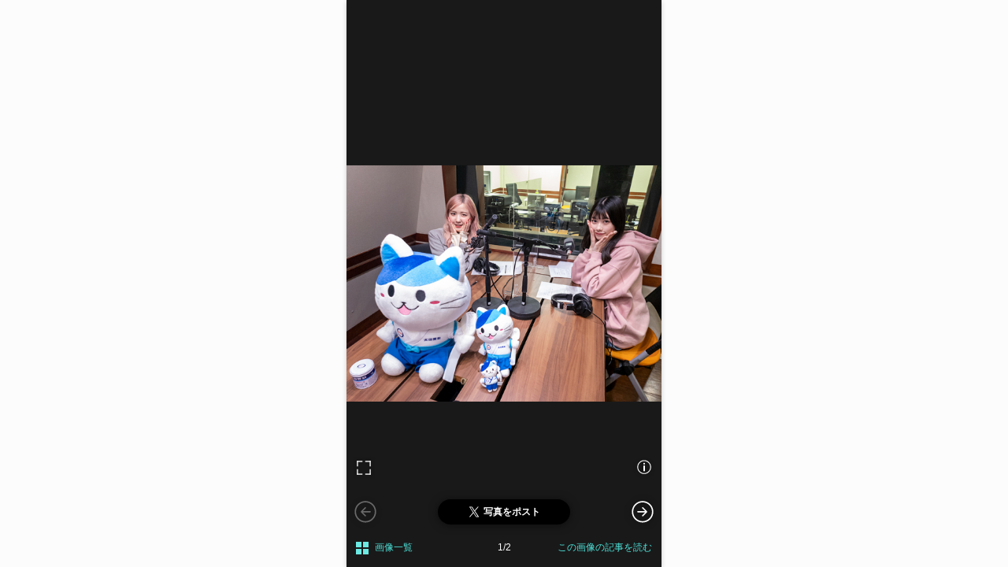

--- FILE ---
content_type: text/html; charset=utf-8
request_url: https://popnroll.tv/articles/30072/images/main_30072
body_size: 5932
content:

    <!DOCTYPE html>
    <html>
        <head>
        <script>
            history.scrollRestoration = "manual" ;
        </script>
        
<script>(function(w,d,s,l,i){w[l]=w[l]||[];w[l].push({'gtm.start':
new Date().getTime(),event:'gtm.js'});var f=d.getElementsByTagName(s)[0],
j=d.createElement(s),dl=l!='dataLayer'?'&l='+l:'';j.async=true;j.src=
'https://www.googletagmanager.com/gtm.js?id='+i+dl;f.parentNode.insertBefore(j,f);
})(window,document,'script','dataLayer','GTM-PR7QDNK');</script>
        
        
<script type="application/javascript" src="//anymind360.com/js/1925/ats.js"></script>
<script>
    var slots = {};
</script>
        
        <meta charset="utf-8">
        <title data-react-helmet="true">📸 画像：AKB48 本田仁美、『太田胃散 presents Friday Night Party』12月のパーソナリティに決定！ 中西智代梨、向井地美音など毎週さまざまなAKB48メンバーが登場｜AKB48 本田仁美、『太田胃散 presents Friday Night Party』12月のパーソナリティに決定！ 中西智代梨、向井地美音など毎週さまざまなAKB48メンバーが登場</title>
        <meta data-react-helmet="true" name="keywords" content="AKB48,本田仁美,千葉恵里,向井地美音,中西智代梨,佐藤綺星,アイドル,スナップ,画像,写真"/><meta data-react-helmet="true" name="description" content="AKB48 本田仁美、『太田胃散 presents Friday Night Party』12月のパーソナリティに決定！ 中西智代梨、向井地美音など毎週さまざまなAKB48メンバーが登場"/><meta data-react-helmet="true" property="og:title" content="📸 画像：AKB48 本田仁美、『太田胃散 presents Friday Night Party』12月のパーソナリティに決定！ 中西智代梨、向井地美音など毎週さまざまなAKB48メンバーが登場｜AKB48 本田仁美、『太田胃散 presents Friday Night Party』12月のパーソナリティに決定！ 中西智代梨、向井地美音など毎週さまざまなAKB48メンバーが登場"/><meta data-react-helmet="true" property="og:description" content="AKB48 本田仁美、『太田胃散 presents Friday Night Party』12月のパーソナリティに決定！ 中西智代梨、向井地美音など毎週さまざまなAKB48メンバーが登場"/><meta data-react-helmet="true" property="og:image" content="https://img.popnroll.tv/uploads/news_item/image/30072/large_MAIN.jpg"/><meta data-react-helmet="true" property="og:url" content="https://popnroll.tv/articles/30072/images/main_30072"/><meta data-react-helmet="true" property="og:type" content="article"/>
        <link data-react-helmet="true" rel="canonical" href="https://popnroll.tv/articles/30072/images/main_30072"/>
        <meta name="twitter:card" content="summary_large_image" />
        <meta name="twitter:site" content="@popnrolltv" />
        <meta content="width=device-width,initial-scale=1.0,user-scalable=0,maximum-scale=1" id="viewport" name="viewport" />
        <meta name="robots" content="max-image-preview:large">
        <link rel="stylesheet" href="https://cdnjs.cloudflare.com/ajax/libs/Swiper/4.2.6/css/swiper.min.css">
        <style data-styled="true" data-styled-version="5.0.1">.jnzTeZ{position:relative;width:100%;height:100%;}
@media screen and (min-width:769px){.jnzTeZ{max-width:400px;left:50%;margin-left:-200px;}}
data-styled.g229[id="sc-qYGWS"]{content:"jnzTeZ,"}
.gOuGqk{position:absolute;width:100%;height:100%;background:rgba(0,0,0,.6);z-index:11;-webkit-transition :opacity .5s ease;transition :opacity .5s ease;opacity:1;display:block;}
.gOuGqk >p{position:absolute;top:calc(26% + 56px);left:50%;font-size:1.2rem;font-weight:bold;color:#fff;width:100%;text-align:center;-webkit-transform:translate(-50%,-50%);-ms-transform:translate(-50%,-50%);transform:translate(-50%,-50%);}
.gOuGqk >p:before{content:'';position:absolute;width:180px;padding-top:80px;margin-left:-90px;top:-108px;left:50%;background:url(/images/ui/swipe_arrow.svg) center / contain no-repeat;}
.gOuGqk+div{position:absolute;width:100%;height:100%;background:#191919;z-index:auto;}
.gOuGqk+div:before{content:'';position:absolute;width:100%;height:100%;top:0;left:0;z-index:11;}
data-styled.g230[id="sc-pBxWu"]{content:"gOuGqk,"}
.jOExFg{position:fixed;width:100%;left:0;bottom:0;z-index:100;}
@media screen and (min-width:769px){.jOExFg{max-width:400px;left:50%;margin-left:-200px;}}
data-styled.g231[id="sc-pJVnX"]{content:"jOExFg,"}
.iqDVFC{position:relative;}
data-styled.g232[id="sc-pRtcU"]{content:"iqDVFC,"}
.FLGYx{position:absolute;width:100%;bottom:0px;left:0px;box-sizing:border-box;margin-bottom:12px;opacity:0;padding:12px;z-index:-1;-webkit-transition:margin-bottom .6s ease 0s,opacity .6s ease 0s;transition:margin-bottom .6s ease 0s,opacity .6s ease 0s;}
data-styled.g233[id="sc-pZQux"]{content:"FLGYx,"}
.hRSeLE{font-size:1.4rem;font-weight:700;color:#666;overflow-wrap:break-word;padding:12px;background:rgba(255,255,255,0.8);border-radius:4px;}
data-styled.g234[id="sc-oTLFK"]{content:"hRSeLE,"}
.kKVZfa{position:absolute;width:28px;padding-top:28px;right:8px;top:-18px;background:url(/images/ui/icon_close.svg) center center / 28px no-repeat;}
data-styled.g235[id="sc-pciXn"]{content:"kKVZfa,"}
.ddkhTE{padding:0 8px 12px;font-size:0;}
data-styled.g236[id="sc-pjGMk"]{content:"ddkhTE,"}
.fLDHlO{text-align:left;display:inline-block;width:50%;}
data-styled.g237[id="sc-psedN"]{content:"fLDHlO,"}
.kavTBw{display:inline-block;width:28px;padding-top:28px;background:url(/images/ui/full_screen_passive.svg) center center / contain no-repeat;}
data-styled.g238[id="sc-qQWDO"]{content:"kavTBw,"}
.dLIPjF{text-align:right;display:inline-block;width:50%;}
data-styled.g239[id="sc-qZtVr"]{content:"dLIPjF,"}
.jakOsZ{display:inline-block;width:28px;padding-top:28px;background:url(/images//ui/icon_info.svg) center center / contain no-repeat;}
data-styled.g240[id="sc-pzLqt"]{content:"jakOsZ,"}
.eCRsjJ{background:#191919;-webkit-transition:margin-bottom .4s ease 0s;transition:margin-bottom .4s ease 0s;margin-bottom:0px;opacity:1;}
data-styled.g241[id="sc-pHIdM"]{content:"eCRsjJ,"}
.dcFELj{padding:14px 0 6px;min-height:52px;box-sizing:border-box;text-align:center;}
data-styled.g242[id="sc-pQEyH"]{content:"dcFELj,"}
.ewstdt{display:table;width:100%;height:48px;padding:0 12px;table-layout:fixed;box-sizing:border-box;}
.ewstdt >div{display:table-cell;vertical-align:middle;}
data-styled.g243[id="sc-pYBma"]{content:"ewstdt,"}
.bgMQOP >a{display:inline-block;position:relative;padding:4px 0 4px 24px;font-size:1.2rem;font-weight:300;color:#4ee2da;}
.bgMQOP >a:before{content:'';position:absolute;width:16px;height:100%;top:0;left:0;background:url(/images/ui/maltiBox.svg) center / 16px no-repeat;}
data-styled.g244[id="sc-oUbqx"]{content:"bgMQOP,"}
.jklmHY{width:6em;padding:12px 0;font-size:1.2rem;font-weight:300;color:#fff;text-align:center;}
data-styled.g245[id="sc-pbYdQ"]{content:"jklmHY,"}
.fTyjzF{text-align:right;}
.fTyjzF >a{display:inline-block;font-size:1.2rem;font-weight:300;color:#4ee2da;}
data-styled.g246[id="sc-pkUyL"]{content:"fTyjzF,"}
.cJJQzT{text-align:center;padding:0 12px;}
.cJJQzT >button{width:100%;max-width:168px;display:inline-block;padding:6px;border-radius:200px;line-height:1;text-align:center;box-sizing:border-box;box-shadow:0 1px 11px 0 rgba(0,0,0,0.5);background-color:#000;}
.cJJQzT >button >span{position:relative;display:inline-block;padding:4px 0 4px 20px;font-size:1.2rem;font-weight:700;color:#fff;word-break:break-all;}
.cJJQzT >button >span:before{content:'';position:absolute;display:block;top:0;left:0;width:20px;padding-top:20px;background:url(/images/ui/icon_t.svg) center left / 16px no-repeat;}
data-styled.g247[id="sc-psRme"]{content:"cJJQzT,"}
.lhhXeF{overflow:hidden;}
.lhhXeF >figure >img{position:absolute;top:50%;left:50%;width:auto;height:auto;max-width:100%;max-height:100%;-webkit-transform:translate(-50%,-50%);-ms-transform:translate(-50%,-50%);transform:translate(-50%,-50%);}
data-styled.g250[id="sc-pzXPE"]{content:"lhhXeF,"}
.gtZHgp{position:relative;overflow:hidden;}
.gtZHgp >div{position:absolute;top:50%;left:50%;width:auto;height:auto;max-width:100%;max-height:100%;-webkit-transform:translate(-50%,-50%);-ms-transform:translate(-50%,-50%);transform:translate(-50%,-50%);top:calc(1.2rem + 32px);-webkit-transform:translate(-50%,0);-ms-transform:translate(-50%,0);transform:translate(-50%,0);}
.gtZHgp:before{content:'Sponsored Ad';position:absolute;width:100%;top:0;left:0;padding:16px 0;font-size:1.2rem;font-weight:bold;color:#fff;text-align:center;}
data-styled.g251[id="sc-pIvhh"]{content:"gtZHgp,"}
.hKEVtq{position:fixed;width:46px;height:46px;cursor:pointer;top:auto;bottom:48px;z-index:101;margin-top:-22px;opacity:1;background:url(/images/ui/arrow_oval_r_w.svg) center / contain no-repeat;right:0;-webkit-transition:margin-bottom .4s ease 0s;transition:margin-bottom .4s ease 0s;margin-bottom:0px;}
.hKEVtq[aria-disabled="true"]{opacity:0.35;cursor:normal;pointer-events:none;}
@media screen and (min-width:769px){.hKEVtq{right:auto;left:calc(50% + 176px);-webkit-transform:translate(-50%,0);-ms-transform:translate(-50%,0);transform:translate(-50%,0);}}
data-styled.g252[id="sc-pQQXS"]{content:"hKEVtq,"}
.kYiXsm{position:fixed;width:46px;height:46px;cursor:pointer;top:auto;bottom:48px;z-index:101;margin-top:-22px;opacity:1;background:url(/images/ui/arrow_oval_l_w.svg) center / contain no-repeat;left:0;-webkit-transition:margin-bottom .4s ease 0s;transition:margin-bottom .4s ease 0s;margin-bottom:0px;}
.kYiXsm[aria-disabled="true"]{opacity:0.35;cursor:normal;pointer-events:none;}
@media screen and (min-width:769px){.kYiXsm{right:auto;left:calc(50% - 176px);-webkit-transform:translate(-50%,0);-ms-transform:translate(-50%,0);transform:translate(-50%,0);}}
data-styled.g253[id="sc-pZopv"]{content:"kYiXsm,"}
@charset "UTF-8";
html,body,div,span,applet,object,iframe,h1,h2,h3,h4,h5,h6,p,blockquote,pre,a,abbr,acronym,address,big,cite,code,del,dfn,em,img,ins,kbd,q,s,samp,small,strike,strong,sub,sup,tt,var,b,u,i,center,dl,dt,dd,ol,ul,li,fieldset,form,label,legend,table,caption,tbody,tfoot,thead,tr,th,td,article,aside,canvas,details,embed,figure,figcaption,footer,header,hgroup,menu,nav,output,ruby,section,summary,time,mark,audio,video{margin:0;padding:0;border:0;font-size:100%;font:inherit;vertical-align:baseline;}
audio,canvas,progress,video{display:inline-block;}
article,aside,details,figcaption,figure,footer,header,hgroup,menu,nav,section{display:block;}
ol,ul{list-style:none;}
a{-webkit-text-decoration:none;text-decoration:none;}
img{max-width:100%;}
html{font-size:62.5%;}
body{background:#fcfcfc;margin:0;font-family:-apple-system ,BlinkMacSystemFont ,'Helvetica Neue' ,'Hiragino Sans' ,'Hiragino Kaku Gothic ProN' ,'游ゴシック  Medium' ,'meiryo' ,sans-serif;font-size:100%;line-height:1.3;color:#333;}
button{background-color:transparent;border:none;cursor:pointer;outline:none;padding:0;-webkit-appearance:none;}
.clearfix:after{content:" ";display:block;clear:both;opacity:0;}
.d_none{display:none;}
.shadow17-1-12{box-shadow:0 1px 12px 0 rgba(0,0,0,0.17);}
.shadow10-4-15{box-shadow:0 4px 15px 0 rgba(0,0,0,0.10);}
.shadow05-1-12{box-shadow:0 1px 12px 0 rgba(0,0,0,0.05);}
.shadow10-1-6{box-shadow:0 1px 6px 0 rgba(0,0,0,0.1);}
.shadow30-1-6{box-shadow:0 1px 6px 0 rgba(0,0,0,0.3);}
.shadow12-1-2{box-shadow:0 1px 2px 0 rgba(0,0,0,0.12);}
.swiper-pagination-bullet{background:#ebebeb!important;opacity:1!important;}
.swiper-pagination-bullet-active{background:#6ce9e2!important;}
.sp_article_ads{margin-top:1em;}
#sp_photo_underphoto{position:fixed;width:100%;height:50px;bottom:0;z-index:2000;}
#csw_block{padding-top:12px!important;background-color:#fcfcfc!important;}
#logly-lift-4322877{margin:24px auto 0!important;}
@media screen and (min-width:769px){html{overflow-y:scroll;}#app{max-width:400px;margin:0 auto;box-shadow:0 2px 6px 0 rgba(0,0,0,0.2);}#sp_photo_underphoto{max-width:400px;}}
data-styled.g263[id="sc-global-gBUHxp1"]{content:"sc-global-gBUHxp1,"}
#content{margin-bottom:80px;}
#content:after{clear:both;}
.swiper-lazy-preloader-white + figure{opacity:0;}
.logly_image_ads{width:100%!important;}
data-styled.g264[id="sc-global-bjZPcM1"]{content:"sc-global-bjZPcM1,"}
</style>
        <link rel="icon" type="image/x-icon" href="/images/favicons/favicon.ico">
        <link rel="apple-touch-icon" sizes="180x180" href="/images/favicons/apple-touch-icon.png">
        <link rel="icon" type="image/png" sizes="32x32" href="/images/favicons/favicon-32x32.png">
        <link rel="icon" type="image/png" sizes="16x16" href="/images/favicons/favicon-16x16.png">
        <link rel="icon" type="image/png" sizes="192x192" href="/images/favicons/android-chrome-192x192.png">
        <link rel="icon" type="image/png" sizes="512x512" href="/images/favicons/android-chrome-512x512.png">
        <link rel="manifest" href="/images/favicons/site.webmanifest">
        <link rel="mask-icon" href="/images/favicons/safari-pinned-tab.svg" color="#73d8d8">
        <meta name="application-name" content="Pop'n'Roll" />
        <meta name="theme-color" content="#ffffff">
      </head>
      <body>
        
<noscript><iframe src="https://www.googletagmanager.com/ns.html?id=GTM-PR7QDNK"
height="0" width="0" style="display:none;visibility:hidden"></iframe></noscript>
        
        <div id="app"><div><div><div class="sc-qQKeD iWaSfS"><div class="sc-qYGWS jnzTeZ"><div opacity="1" display="block" class="sc-pBxWu gOuGqk"><p>スワイプで画像を切り替えられます</p></div><div class="swiper-container swiper-container-horizontal"><div class="swiper-wrapper"><div class="sc-pzXPE lhhXeF swiper-slide"><div class="swiper-lazy-preloader swiper-lazy-preloader-white"></div><figure><img data-src="https://img.popnroll.tv/uploads/news_item/image/30072/large_MAIN.jpg" alt="AKB48 本田仁美、『太田胃散 presents Friday Night Party』12月のパーソナリティに決定！ 中西智代梨、向井地美音など毎週さまざまなAKB48メンバーが登場" class="swiper-lazy"/></figure></div><div class="sc-pzXPE lhhXeF swiper-slide"><div class="swiper-lazy-preloader swiper-lazy-preloader-white"></div><figure><img data-src="https://img.popnroll.tv/uploads/news_image/image/184186/large_SUB1.jpg" alt="TOKYO FM『太田胃散 presents Friday Night Party AKB48久しぶりの忘年会』" class="swiper-lazy"/></figure></div><div class="sc-pIvhh gtZHgp swiper-slide"><div id="logly-lift-4322878" class="logly_image_ads"></div></div></div><div class="sc-pQQXS hKEVtq next"></div><div class="sc-pZopv kYiXsm prev"></div></div></div></div><div class="sc-pJVnX jOExFg"><div class="sc-pRtcU iqDVFC"><div class="sc-pZQux FLGYx"><p class="sc-oTLFK hRSeLE shadow30-1-6">AKB48 本田仁美、『太田胃散 presents Friday Night Party』12月のパーソナリティに決定！ 中西智代梨、向井地美音など毎週さまざまなAKB48メンバーが登場</p><button type="button" class="sc-pciXn kKVZfa"></button></div><div class="sc-pjGMk ddkhTE"><div class="sc-psedN fLDHlO"><button type="button" class="sc-qQWDO kavTBw"></button></div><div class="sc-qZtVr dLIPjF"><button type="button" class="sc-pzLqt jakOsZ"></button></div></div></div><div class="sc-pHIdM eCRsjJ"><div class="sc-pQEyH dcFELj"><div class="sc-psRme cJJQzT"><button type="button"><span>写真をポスト</span></button></div></div><div class="sc-pYBma ewstdt"><div class="sc-oUbqx bgMQOP"><a href="/articles/30072/images">画像一覧</a></div><div class="sc-pbYdQ jklmHY">1/2</div><div class="sc-pkUyL fTyjzF"><a href="/articles/30072">この画像の記事を読む</a></div></div></div></div></div></div></div>
        <script id="init">
            var isInit = true;
            var showSwipeNav = true;
            var APP_PROPS = {"article":{"title":"AKB48 本田仁美、『太田胃散 presents Friday Night Party』12月のパーソナリティに決定！ 中西智代梨、向井地美音など毎週さまざまなAKB48メンバーが登場","index_url":"/articles/30072/images","can_display_banner":true,"is_gravure":false,"count":2,"init":0,"images":[{"id":"main_30072","url":"/articles/30072/images/main_30072","img":"https://img.popnroll.tv/uploads/news_item/image/30072/large_MAIN.jpg","og_img":"https://img.popnroll.tv/uploads/news_item/image/30072/large_MAIN.jpg","caption":"AKB48 本田仁美、『太田胃散 presents Friday Night Party』12月のパーソナリティに決定！ 中西智代梨、向井地美音など毎週さまざまなAKB48メンバーが登場","title":"📸 画像：AKB48 本田仁美、『太田胃散 presents Friday Night Party』12月のパーソナリティに決定！ 中西智代梨、向井地美音など毎週さまざまなAKB48メンバーが登場｜AKB48 本田仁美、『太田胃散 presents Friday Night Party』12月のパーソナリティに決定！ 中西智代梨、向井地美音など毎週さまざまなAKB48メンバーが登場","count":"1/2","tweet":"https://twitter.com/share?url=https%3A%2F%2Fpopnroll.tv%2Farticles%2F30072%2Fimages%2Fmain_30072%3Futm_source%3Dpnr_img%26utm_medium%3Dsocial%26utm_campaign%3Dtw&text=%F0%9F%93%B8%20%E7%94%BB%E5%83%8F%EF%BC%9AAKB48%20%E6%9C%AC%E7%94%B0%E4%BB%81%E7%BE%8E%E3%80%81%E3%80%8E%E5%A4%AA%E7%94%B0%E8%83%83%E6%95%A3%20presents%20Friday%20Night%20Party%E3%80%8F12%E6%9C%88%E3%81%AE%E3%83%91%E3%83%BC%E3%82%BD%E3%83%8A%E3%83%AA%E3%83%86%E3%82%A3%E3%81%AB%E6%B1%BA%E5%AE%9A%EF%BC%81%20%E4%B8%AD%E8%A5%BF%E6%99%BA%E4%BB%A3%E6%A2%A8%E3%80%81%E5%90%91%E4%BA%95%E5%9C%B0%E7%BE%8E%E9%9F%B3%E3%81%AA%E3%81%A9%E6%AF%8E%E9%80%B1%E3%81%95%E3%81%BE%E3%81%96%E3%81%BE%E3%81%AAAKB48%E3%83%A1%E3%83%B3%E3%83%90%E3%83%BC%E3%81%8C%E7%99%BB%E5%A0%B4%EF%BD%9CAKB48%20%E6%9C%AC%E7%94%B0%E4%BB%81%E7%BE%8E%E3%80%81%E3%80%8E%E5%A4%AA%E7%94%B0%E8%83%83%E6%95%A3%20presents%20Friday%20Night%20Party%E3%80%8F12%E6%9C%88%E3%81%AE%E3%83%91%E3%83%BC%E3%82%BD%E3%83%8A%E3%83%AA%E3%83%86%E3%82%A3%E3%81%AB%E6%B1%BA%E5%AE%9A%EF%BC%81%20%E4%B8%AD%E8%A5%BF%E6%99%BA%E4%BB%A3%E6%A2%A8%E3%80%81%E5%90%91%E4%BA%95%E5%9C%B0%E7%BE%8E%E9%9F%B3%E3%81%AA%E3%81%A9%E6%AF%8E%E9%80%B1%E3%81%95%E3%81%BE%E3%81%96%E3%81%BE%E3%81%AAAKB48%E3%83%A1%E3%83%B3%E3%83%90%E3%83%BC%E3%81%8C%E7%99%BB%E5%A0%B4%20-%20Pop%27n%27Roll","article_url":"/articles/30072"},{"id":184186,"url":"/articles/30072/images/184186","img":"https://img.popnroll.tv/uploads/news_image/image/184186/large_SUB1.jpg","og_img":"https://img.popnroll.tv/uploads/news_image/image/184186/large_SUB1.jpg","caption":"TOKYO FM『太田胃散 presents Friday Night Party AKB48久しぶりの忘年会』","title":"📸 画像：TOKYO FM『太田胃散 presents Friday Night Party AKB48久しぶりの忘年会』｜AKB48 本田仁美、『太田胃散 presents Friday Night Party』12月のパーソナリティに決定！ 中西智代梨、向井地美音など毎週さまざまなAKB48メンバーが登場","count":"2/2","tweet":"https://twitter.com/share?url=https%3A%2F%2Fpopnroll.tv%2Farticles%2F30072%2Fimages%2F184186%3Futm_source%3Dpnr_img%26utm_medium%3Dsocial%26utm_campaign%3Dtw&text=%F0%9F%93%B8%20%E7%94%BB%E5%83%8F%EF%BC%9ATOKYO%20FM%E3%80%8E%E5%A4%AA%E7%94%B0%E8%83%83%E6%95%A3%20presents%20Friday%20Night%20Party%E2%80%83AKB48%E4%B9%85%E3%81%97%E3%81%B6%E3%82%8A%E3%81%AE%E5%BF%98%E5%B9%B4%E4%BC%9A%E3%80%8F%EF%BD%9CAKB48%20%E6%9C%AC%E7%94%B0%E4%BB%81%E7%BE%8E%E3%80%81%E3%80%8E%E5%A4%AA%E7%94%B0%E8%83%83%E6%95%A3%20presents%20Friday%20Night%20Party%E3%80%8F12%E6%9C%88%E3%81%AE%E3%83%91%E3%83%BC%E3%82%BD%E3%83%8A%E3%83%AA%E3%83%86%E3%82%A3%E3%81%AB%E6%B1%BA%E5%AE%9A%EF%BC%81%20%E4%B8%AD%E8%A5%BF%E6%99%BA%E4%BB%A3%E6%A2%A8%E3%80%81%E5%90%91%E4%BA%95%E5%9C%B0%E7%BE%8E%E9%9F%B3%E3%81%AA%E3%81%A9%E6%AF%8E%E9%80%B1%E3%81%95%E3%81%BE%E3%81%96%E3%81%BE%E3%81%AAAKB48%E3%83%A1%E3%83%B3%E3%83%90%E3%83%BC%E3%81%8C%E7%99%BB%E5%A0%B4%20-%20Pop%27n%27Roll","article_url":"/articles/30072"}]},"head":{"keywords":"AKB48,本田仁美,千葉恵里,向井地美音,中西智代梨,佐藤綺星,アイドル,スナップ,画像,写真","can_index":true},"disabled_right":false};
        </script>
        <script src="/client.js"></script>
      </body>
    </html>
  

--- FILE ---
content_type: text/html; charset=utf-8
request_url: https://www.google.com/recaptcha/api2/aframe
body_size: 245
content:
<!DOCTYPE HTML><html><head><meta http-equiv="content-type" content="text/html; charset=UTF-8"></head><body><script nonce="WzPZuenEmnvncfnO8lyeeg">/** Anti-fraud and anti-abuse applications only. See google.com/recaptcha */ try{var clients={'sodar':'https://pagead2.googlesyndication.com/pagead/sodar?'};window.addEventListener("message",function(a){try{if(a.source===window.parent){var b=JSON.parse(a.data);var c=clients[b['id']];if(c){var d=document.createElement('img');d.src=c+b['params']+'&rc='+(localStorage.getItem("rc::a")?sessionStorage.getItem("rc::b"):"");window.document.body.appendChild(d);sessionStorage.setItem("rc::e",parseInt(sessionStorage.getItem("rc::e")||0)+1);localStorage.setItem("rc::h",'1770140463414');}}}catch(b){}});window.parent.postMessage("_grecaptcha_ready", "*");}catch(b){}</script></body></html>

--- FILE ---
content_type: application/javascript; charset=UTF-8
request_url: https://popnroll.tv/client.js
body_size: 195350
content:
!function(e){var t={};function n(r){if(t[r])return t[r].exports;var i=t[r]={i:r,l:!1,exports:{}};return e[r].call(i.exports,i,i.exports,n),i.l=!0,i.exports}n.m=e,n.c=t,n.d=function(e,t,r){n.o(e,t)||Object.defineProperty(e,t,{enumerable:!0,get:r})},n.r=function(e){"undefined"!=typeof Symbol&&Symbol.toStringTag&&Object.defineProperty(e,Symbol.toStringTag,{value:"Module"}),Object.defineProperty(e,"__esModule",{value:!0})},n.t=function(e,t){if(1&t&&(e=n(e)),8&t)return e;if(4&t&&"object"==typeof e&&e&&e.__esModule)return e;var r=Object.create(null);if(n.r(r),Object.defineProperty(r,"default",{enumerable:!0,value:e}),2&t&&"string"!=typeof e)for(var i in e)n.d(r,i,function(t){return e[t]}.bind(null,i));return r},n.n=function(e){var t=e&&e.__esModule?function(){return e.default}:function(){return e};return n.d(t,"a",t),t},n.o=function(e,t){return Object.prototype.hasOwnProperty.call(e,t)},n.p="/",n(n.s=75)}([function(e,t,n){"use strict";e.exports=n(76)},function(e,t,n){"use strict";(function(e){n.d(t,"a",(function(){return Pe})),n.d(t,"b",(function(){return le}));var r=n(29),i=n(0),a=n.n(i),o=(n(66),n(67)),l=n(68),s=n(74),c=n(22),u=n.n(c);function p(){return(p=Object.assign||function(e){for(var t=1;t<arguments.length;t++){var n=arguments[t];for(var r in n)Object.prototype.hasOwnProperty.call(n,r)&&(e[r]=n[r])}return e}).apply(this,arguments)}var f=function(e,t){for(var n=[e[0]],r=0,i=t.length;r<i;r+=1)n.push(t[r],e[r+1]);return n},d=function(e){return"object"==typeof e&&e.constructor===Object},h=Object.freeze([]),m=Object.freeze({});function v(e){return"function"==typeof e}function g(e){return e.displayName||e.name||"Component"}function y(e){return e&&"string"==typeof e.styledComponentId}var b=void 0!==e&&(e.env.REACT_APP_SC_ATTR||e.env.SC_ATTR)||"data-styled",w="undefined"!=typeof window&&"HTMLElement"in window,x="boolean"==typeof SC_DISABLE_SPEEDY&&SC_DISABLE_SPEEDY||void 0!==e&&(e.env.REACT_APP_SC_DISABLE_SPEEDY||e.env.SC_DISABLE_SPEEDY)||!1,E={},k=function(){return n.nc};function S(e){for(var t=arguments.length,n=new Array(t>1?t-1:0),r=1;r<t;r++)n[r-1]=arguments[r];throw new Error("An error occurred. See https://github.com/styled-components/styled-components/blob/master/packages/styled-components/src/utils/errors.md#"+e+" for more information."+(n.length>0?" Additional arguments: "+n.join(", "):""))}var T=function(e){var t=document.head,n=e||t,r=document.createElement("style"),i=function(e){for(var t=e.childNodes,n=t.length;n>=0;n--){var r=t[n];if(r&&1===r.nodeType&&r.hasAttribute(b))return r}}(n),a=void 0!==i?i.nextSibling:null;r.setAttribute(b,"active"),r.setAttribute("data-styled-version","5.0.1");var o=k();return o&&r.setAttribute("nonce",o),n.insertBefore(r,a),r},C=function(){function e(e){var t=this.element=T(e);t.appendChild(document.createTextNode("")),this.sheet=function(e){if(e.sheet)return e.sheet;for(var t=document.styleSheets,n=0,r=t.length;n<r;n++){var i=t[n];if(i.ownerNode===e)return i}S(17)}(t),this.length=0}var t=e.prototype;return t.insertRule=function(e,t){try{return this.sheet.insertRule(t,e),this.length++,!0}catch(e){return!1}},t.deleteRule=function(e){this.sheet.deleteRule(e),this.length--},t.getRule=function(e){var t=this.sheet.cssRules[e];return void 0!==t&&"string"==typeof t.cssText?t.cssText:""},e}(),O=function(){function e(e){var t=this.element=T(e);this.nodes=t.childNodes,this.length=0}var t=e.prototype;return t.insertRule=function(e,t){if(e<=this.length&&e>=0){var n=document.createTextNode(t),r=this.nodes[e];return this.element.insertBefore(n,r||null),this.length++,!0}return!1},t.deleteRule=function(e){this.element.removeChild(this.nodes[e]),this.length--},t.getRule=function(e){return e<this.length?this.nodes[e].textContent:""},e}(),_=function(){function e(e){this.rules=[],this.length=0}var t=e.prototype;return t.insertRule=function(e,t){return e<=this.length&&(this.rules.splice(e,0,t),this.length++,!0)},t.deleteRule=function(e){this.rules.splice(e,1),this.length--},t.getRule=function(e){return e<this.length?this.rules[e]:""},e}(),P=function(){function e(e){this.groupSizes=new Uint32Array(512),this.length=512,this.tag=e}var t=e.prototype;return t.indexOfGroup=function(e){for(var t=0,n=0;n<e;n++)t+=this.groupSizes[n];return t},t.insertRules=function(e,t){if(e>=this.groupSizes.length){for(var n=this.groupSizes,r=n.length,i=r;e>=i;)(i<<=1)<0&&S(16,""+e);this.groupSizes=new Uint32Array(i),this.groupSizes.set(n),this.length=i;for(var a=r;a<i;a++)this.groupSizes[a]=0}for(var o=this.indexOfGroup(e+1),l=0,s=t.length;l<s;l++)this.tag.insertRule(o,t[l])&&(this.groupSizes[e]++,o++)},t.clearGroup=function(e){if(e<this.length){var t=this.groupSizes[e],n=this.indexOfGroup(e),r=n+t;this.groupSizes[e]=0;for(var i=n;i<r;i++)this.tag.deleteRule(n)}},t.getGroup=function(e){var t="";if(e>=this.length||0===this.groupSizes[e])return t;for(var n=this.groupSizes[e],r=this.indexOfGroup(e),i=r+n,a=r;a<i;a++)t+=this.tag.getRule(a)+"\n";return t},e}(),j=new Map,z=new Map,M=1,A=function(e){if(j.has(e))return j.get(e);var t=M++;return j.set(e,t),z.set(t,e),t},L=function(e){return z.get(e)},R=function(e,t){t>=M&&(M=t+1),j.set(e,t),z.set(t,e)},I="style["+b+'][data-styled-version="5.0.1"]',D=/(?:\s*)?(.*?){((?:{[^}]*}|(?!{).*?)*)}/g,N=new RegExp("^"+b+'\\.g(\\d+)\\[id="([\\w\\d-]+)"\\]'),H=function(e,t,n){for(var r,i=n.split(","),a=0,o=i.length;a<o;a++)(r=i[a])&&e.registerName(t,r)},$=function(e,t){for(var n,r=t.innerHTML,i=[];n=D.exec(r);){var a=n[1].match(N);if(a){var o=0|parseInt(a[1],10),l=a[2];0!==o&&(R(l,o),H(e,l,n[2].split('"')[1]),e.getTag().insertRules(o,i)),i.length=0}else i.push(n[0].trim())}},F=w,B={isServer:!w,useCSSOMInjection:!x},U=function(){function e(e,t,n){void 0===e&&(e=B),void 0===t&&(t={}),this.options=p({},B,{},e),this.gs=t,this.names=new Map(n),!this.options.isServer&&w&&F&&(F=!1,function(e){for(var t=document.querySelectorAll(I),n=0,r=t.length;n<r;n++){var i=t[n];i&&"active"!==i.getAttribute(b)&&($(e,i),i.parentNode&&i.parentNode.removeChild(i))}}(this))}e.registerId=function(e){return A(e)};var t=e.prototype;return t.reconstructWithOptions=function(t){return new e(p({},this.options,{},t),this.gs,this.names)},t.allocateGSInstance=function(e){return this.gs[e]=(this.gs[e]||0)+1},t.getTag=function(){return this.tag||(this.tag=(t=this.options,n=t.isServer,r=t.useCSSOMInjection,i=t.target,e=n?new _(i):r?new C(i):new O(i),new P(e)));var e,t,n,r,i},t.hasNameForId=function(e,t){return this.names.has(e)&&this.names.get(e).has(t)},t.registerName=function(e,t){if(A(e),this.names.has(e))this.names.get(e).add(t);else{var n=new Set;n.add(t),this.names.set(e,n)}},t.insertRules=function(e,t,n){this.registerName(e,t),this.getTag().insertRules(A(e),n)},t.clearNames=function(e){this.names.has(e)&&this.names.get(e).clear()},t.clearRules=function(e){this.getTag().clearGroup(A(e)),this.clearNames(e)},t.clearTag=function(){this.tag=void 0},t.toString=function(){return function(e){for(var t=e.getTag(),n=t.length,r="",i=0;i<n;i++){var a=L(i);if(void 0!==a){var o=e.names.get(a),l=t.getGroup(i);if(void 0!==o&&0!==l.length){var s=b+".g"+i+'[id="'+a+'"]',c="";void 0!==o&&o.forEach((function(e){e.length>0&&(c+=e+",")})),r+=""+l+s+'{content:"'+c+'"}\n'}}}return r}(this)},e}(),V=function(e,t){for(var n=t.length;n;)e=33*e^t.charCodeAt(--n);return e},G=function(e){return V(5381,e)};var W=/^\s*\/\/.*$/gm;function Y(e){var t,n,r,i=void 0===e?m:e,a=i.options,l=void 0===a?m:a,s=i.plugins,c=void 0===s?h:s,u=new o.a(l),p=[],f=function(e){function t(t){if(t)try{e(t+"}")}catch(e){}}return function(n,r,i,a,o,l,s,c,u,p){switch(n){case 1:if(0===u&&64===r.charCodeAt(0))return e(r+";"),"";break;case 2:if(0===c)return r+"/*|*/";break;case 3:switch(c){case 102:case 112:return e(i[0]+r),"";default:return r+(0===p?"/*|*/":"")}case-2:r.split("/*|*/}").forEach(t)}}}((function(e){p.push(e)})),d=function(e,r,i){return r>0&&-1!==i.slice(0,r).indexOf(n)&&i.slice(r-n.length,r)!==n?"."+t:e};function v(e,i,a,o){void 0===o&&(o="&");var l=e.replace(W,""),s=i&&a?a+" "+i+" { "+l+" }":l;return t=o,n=i,r=new RegExp("\\"+n+"\\b","g"),u(a||!i?"":i,s)}return u.use([].concat(c,[function(e,t,i){2===e&&i.length&&i[0].lastIndexOf(n)>0&&(i[0]=i[0].replace(r,d))},f,function(e){if(-2===e){var t=p;return p=[],t}}])),v.hash=c.length?c.reduce((function(e,t){return t.name||S(15),V(e,t.name)}),5381).toString():"",v}var q=a.a.createContext(),X=(q.Consumer,a.a.createContext()),K=(X.Consumer,new U),Q=Y();function J(){return Object(i.useContext)(q)||K}function Z(){return Object(i.useContext)(X)||Q}var ee=function(){function e(e,t){var n=this;this.inject=function(e){e.hasNameForId(n.id,n.name)||e.insertRules(n.id,n.name,Q.apply(void 0,n.stringifyArgs))},this.toString=function(){return S(12,String(n.name))},this.name=e,this.id="sc-keyframes-"+e,this.stringifyArgs=t}return e.prototype.getName=function(){return this.name},e}(),te=/([A-Z])/g,ne=/^ms-/;function re(e){return e.replace(te,"-$1").toLowerCase().replace(ne,"-ms-")}var ie=function(e){return null==e||!1===e||""===e},ae=function e(t,n){var r=[];return Object.keys(t).forEach((function(n){if(!ie(t[n])){if(d(t[n]))return r.push.apply(r,e(t[n],n)),r;if(v(t[n]))return r.push(re(n)+":",t[n],";"),r;r.push(re(n)+": "+(i=n,null==(a=t[n])||"boolean"==typeof a||""===a?"":"number"!=typeof a||0===a||i in l.a?String(a).trim():a+"px")+";")}var i,a;return r})),n?[n+" {"].concat(r,["}"]):r};function oe(e,t,n){if(Array.isArray(e)){for(var r,i=[],a=0,o=e.length;a<o;a+=1)""!==(r=oe(e[a],t,n))&&(Array.isArray(r)?i.push.apply(i,r):i.push(r));return i}return ie(e)?"":y(e)?"."+e.styledComponentId:v(e)?"function"!=typeof(l=e)||l.prototype&&l.prototype.isReactComponent||!t?e:oe(e(t),t,n):e instanceof ee?n?(e.inject(n),e.getName()):e:d(e)?ae(e):e.toString();var l}function le(e){for(var t=arguments.length,n=new Array(t>1?t-1:0),r=1;r<t;r++)n[r-1]=arguments[r];return v(e)||d(e)?oe(f(h,[e].concat(n))):0===n.length&&1===e.length&&"string"==typeof e[0]?e:oe(f(e,n))}var se=function(e){return"function"==typeof e||"object"==typeof e&&null!==e&&!Array.isArray(e)},ce=function(e){return"__proto__"!==e&&"constructor"!==e&&"prototype"!==e};function ue(e,t,n){var r=e[n];se(t)&&se(r)?pe(r,t):e[n]=t}function pe(e){for(var t=arguments.length,n=new Array(t>1?t-1:0),r=1;r<t;r++)n[r-1]=arguments[r];for(var i=0,a=n;i<a.length;i++){var o=a[i];if(se(o))for(var l in o)ce(l)&&ue(e,o[l],l)}return e}var fe=/(a)(d)/gi,de=function(e){return String.fromCharCode(e+(e>25?39:97))};function he(e){var t,n="";for(t=Math.abs(e);t>52;t=t/52|0)n=de(t%52)+n;return(de(t%52)+n).replace(fe,"$1-$2")}function me(e){for(var t=0;t<e.length;t+=1){var n=e[t];if(v(n)&&!y(n))return!1}return!0}var ve=function(){function e(e,t){this.rules=e,this.staticRulesId="",this.isStatic=me(e),this.componentId=t,this.baseHash=G(t),U.registerId(t)}return e.prototype.generateAndInjectStyles=function(e,t,n){var r=this.componentId;if(this.isStatic&&!n.hash){if(this.staticRulesId&&t.hasNameForId(r,this.staticRulesId))return this.staticRulesId;var i=oe(this.rules,e,t).join(""),a=he(V(this.baseHash,i.length)>>>0);if(!t.hasNameForId(r,a)){var o=n(i,"."+a,void 0,r);t.insertRules(r,a,o)}return this.staticRulesId=a,a}for(var l=this.rules.length,s=V(this.baseHash,n.hash),c="",u=0;u<l;u++){var p=this.rules[u];if("string"==typeof p)c+=p;else{var f=oe(p,e,t),d=Array.isArray(f)?f.join(""):f;s=V(s,d+u),c+=d}}var h=he(s>>>0);if(!t.hasNameForId(r,h)){var m=n(c,"."+h,void 0,r);t.insertRules(r,h,m)}return h},e}(),ge=(new Set,function(e,t,n){return void 0===n&&(n=m),e.theme!==n.theme&&e.theme||t||n.theme}),ye=/[[\].#*$><+~=|^:(),"'`-]+/g,be=/(^-|-$)/g;function we(e){return e.replace(ye,"-").replace(be,"")}function xe(e){return"string"==typeof e&&!0}var Ee=function(e){return he(G(e)>>>0)};var ke=a.a.createContext();ke.Consumer;var Se={};function Te(e,t,n){var r=e.attrs,a=e.componentStyle,o=e.defaultProps,l=e.foldedComponentIds,c=e.styledComponentId,u=e.target;Object(i.useDebugValue)(c);var f=function(e,t,n){void 0===e&&(e=m);var r=p({},t,{theme:e}),i={};return n.forEach((function(e){var t,n,a,o=e;for(t in v(o)&&(o=o(r)),o)r[t]=i[t]="className"===t?(n=i[t],a=o[t],n&&a?n+" "+a:n||a):o[t]})),[r,i]}(ge(t,Object(i.useContext)(ke),o)||m,t,r),d=f[0],h=f[1],g=function(e,t,n,r){var a=J(),o=Z(),l=e.isStatic&&!t?e.generateAndInjectStyles(m,a,o):e.generateAndInjectStyles(n,a,o);return Object(i.useDebugValue)(l),l}(a,r.length>0,d),y=n,b=h.as||t.as||u,w=xe(b),x=h!==t?p({},t,{},h):t,E=w||"as"in x||"forwardedAs"in x,k=E?{}:p({},x);if(E)for(var S in x)"forwardedAs"===S?k.as=x[S]:"as"===S||"forwardedAs"===S||w&&!Object(s.a)(S)||(k[S]=x[S]);return t.style&&h.style!==t.style&&(k.style=p({},t.style,{},h.style)),k.className=Array.prototype.concat(l,c,g!==c?g:null,t.className,h.className).filter(Boolean).join(" "),k.ref=y,Object(i.createElement)(b,k)}function Ce(e,t,n){var r,i=y(e),o=!xe(e),l=t.displayName,s=void 0===l?function(e){return xe(e)?"styled."+e:"Styled("+g(e)+")"}(e):l,c=t.componentId,f=void 0===c?function(e,t){var n="string"!=typeof e?"sc":we(e);Se[n]=(Se[n]||0)+1;var r=n+"-"+Ee(n+Se[n]);return t?t+"-"+r:r}(t.displayName,t.parentComponentId):c,d=t.attrs,m=void 0===d?h:d,v=t.displayName&&t.componentId?we(t.displayName)+"-"+t.componentId:t.componentId||f,b=i&&e.attrs?Array.prototype.concat(e.attrs,m).filter(Boolean):m,w=new ve(i?e.componentStyle.rules.concat(n):n,v),x=function(e,t){return Te(r,e,t)};return x.displayName=s,(r=a.a.forwardRef(x)).attrs=b,r.componentStyle=w,r.displayName=s,r.foldedComponentIds=i?Array.prototype.concat(e.foldedComponentIds,e.styledComponentId):h,r.styledComponentId=v,r.target=i?e.target:e,r.withComponent=function(e){var r=t.componentId,i=function(e,t){if(null==e)return{};var n,r,i={},a=Object.keys(e);for(r=0;r<a.length;r++)n=a[r],t.indexOf(n)>=0||(i[n]=e[n]);return i}(t,["componentId"]),a=r&&r+"-"+(xe(e)?e:we(g(e)));return Ce(e,p({},i,{attrs:b,componentId:a}),n)},Object.defineProperty(r,"defaultProps",{get:function(){return this._foldedDefaultProps},set:function(t){this._foldedDefaultProps=i?pe({},e.defaultProps,t):t}}),r.toString=function(){return"."+r.styledComponentId},o&&u()(r,e,{attrs:!0,componentStyle:!0,displayName:!0,foldedComponentIds:!0,self:!0,styledComponentId:!0,target:!0,withComponent:!0}),r}var Oe=function(e){return function e(t,n,i){if(void 0===i&&(i=m),!Object(r.isValidElementType)(n))return S(1,String(n));var a=function(){return t(n,i,le.apply(void 0,arguments))};return a.withConfig=function(r){return e(t,n,p({},i,{},r))},a.attrs=function(r){return e(t,n,p({},i,{attrs:Array.prototype.concat(i.attrs,r).filter(Boolean)}))},a}(Ce,e)};["a","abbr","address","area","article","aside","audio","b","base","bdi","bdo","big","blockquote","body","br","button","canvas","caption","cite","code","col","colgroup","data","datalist","dd","del","details","dfn","dialog","div","dl","dt","em","embed","fieldset","figcaption","figure","footer","form","h1","h2","h3","h4","h5","h6","head","header","hgroup","hr","html","i","iframe","img","input","ins","kbd","keygen","label","legend","li","link","main","map","mark","marquee","menu","menuitem","meta","meter","nav","noscript","object","ol","optgroup","option","output","p","param","picture","pre","progress","q","rp","rt","ruby","s","samp","script","section","select","small","source","span","strong","style","sub","summary","sup","table","tbody","td","textarea","tfoot","th","thead","time","title","tr","track","u","ul","var","video","wbr","circle","clipPath","defs","ellipse","foreignObject","g","image","line","linearGradient","marker","mask","path","pattern","polygon","polyline","radialGradient","rect","stop","svg","text","tspan"].forEach((function(e){Oe[e]=Oe(e)}));var _e=function(){function e(e,t){this.rules=e,this.componentId=t,this.isStatic=me(e)}var t=e.prototype;return t.createStyles=function(e,t,n,r){var i=r(oe(this.rules,t,n).join(""),""),a=this.componentId+e;n.insertRules(a,a,i)},t.removeStyles=function(e,t){t.clearRules(this.componentId+e)},t.renderStyles=function(e,t,n,r){U.registerId(this.componentId+e),this.removeStyles(e,n),this.createStyles(e,t,n,r)},e}();function Pe(e){for(var t=arguments.length,n=new Array(t>1?t-1:0),r=1;r<t;r++)n[r-1]=arguments[r];var o=le.apply(void 0,[e].concat(n)),l="sc-global-"+Ee(JSON.stringify(o)),s=new _e(o,l);function c(e){var t=J(),n=Z(),r=Object(i.useContext)(ke),a=Object(i.useRef)(null);null===a.current&&(a.current=t.allocateGSInstance(l));var o=a.current;if(s.isStatic)s.renderStyles(o,E,t,n);else{var u=p({},e,{theme:ge(e,r,c.defaultProps)});s.renderStyles(o,u,t,n)}return Object(i.useEffect)((function(){return function(){return s.removeStyles(o,t)}}),h),null}return a.a.memo(c)}t.c=Oe}).call(this,n(33))},function(e,t,n){"use strict";n.r(t),n.d(t,"BrowserRouter",(function(){return p})),n.d(t,"HashRouter",(function(){return f})),n.d(t,"Link",(function(){return y})),n.d(t,"NavLink",(function(){return x}));var r=n(14);n.d(t,"MemoryRouter",(function(){return r.a})),n.d(t,"Prompt",(function(){return r.b})),n.d(t,"Redirect",(function(){return r.c})),n.d(t,"Route",(function(){return r.d})),n.d(t,"Router",(function(){return r.e})),n.d(t,"StaticRouter",(function(){return r.f})),n.d(t,"Switch",(function(){return r.g})),n.d(t,"__RouterContext",(function(){return r.h})),n.d(t,"generatePath",(function(){return r.i})),n.d(t,"matchPath",(function(){return r.j})),n.d(t,"useHistory",(function(){return r.k})),n.d(t,"useLocation",(function(){return r.l})),n.d(t,"useParams",(function(){return r.m})),n.d(t,"useRouteMatch",(function(){return r.n})),n.d(t,"withRouter",(function(){return r.o}));var i=n(12),a=n(0),o=n.n(a),l=n(10),s=(n(3),n(7)),c=n(15),u=n(9),p=function(e){function t(){for(var t,n=arguments.length,r=new Array(n),i=0;i<n;i++)r[i]=arguments[i];return(t=e.call.apply(e,[this].concat(r))||this).history=Object(l.a)(t.props),t}return Object(i.a)(t,e),t.prototype.render=function(){return o.a.createElement(r.e,{history:this.history,children:this.props.children})},t}(o.a.Component);var f=function(e){function t(){for(var t,n=arguments.length,r=new Array(n),i=0;i<n;i++)r[i]=arguments[i];return(t=e.call.apply(e,[this].concat(r))||this).history=Object(l.b)(t.props),t}return Object(i.a)(t,e),t.prototype.render=function(){return o.a.createElement(r.e,{history:this.history,children:this.props.children})},t}(o.a.Component);var d=function(e,t){return"function"==typeof e?e(t):e},h=function(e,t){return"string"==typeof e?Object(l.c)(e,null,null,t):e},m=function(e){return e},v=o.a.forwardRef;void 0===v&&(v=m);var g=v((function(e,t){var n=e.innerRef,r=e.navigate,i=e.onClick,a=Object(c.a)(e,["innerRef","navigate","onClick"]),l=a.target,u=Object(s.a)({},a,{onClick:function(e){try{i&&i(e)}catch(t){throw e.preventDefault(),t}e.defaultPrevented||0!==e.button||l&&"_self"!==l||function(e){return!!(e.metaKey||e.altKey||e.ctrlKey||e.shiftKey)}(e)||(e.preventDefault(),r())}});return u.ref=m!==v&&t||n,o.a.createElement("a",u)}));var y=v((function(e,t){var n=e.component,i=void 0===n?g:n,a=e.replace,l=e.to,p=e.innerRef,f=Object(c.a)(e,["component","replace","to","innerRef"]);return o.a.createElement(r.h.Consumer,null,(function(e){e||Object(u.a)(!1);var n=e.history,r=h(d(l,e.location),e.location),c=r?n.createHref(r):"",g=Object(s.a)({},f,{href:c,navigate:function(){var t=d(l,e.location);(a?n.replace:n.push)(t)}});return m!==v?g.ref=t||p:g.innerRef=p,o.a.createElement(i,g)}))})),b=function(e){return e},w=o.a.forwardRef;void 0===w&&(w=b);var x=w((function(e,t){var n=e["aria-current"],i=void 0===n?"page":n,a=e.activeClassName,l=void 0===a?"active":a,p=e.activeStyle,f=e.className,m=e.exact,v=e.isActive,g=e.location,x=e.strict,E=e.style,k=e.to,S=e.innerRef,T=Object(c.a)(e,["aria-current","activeClassName","activeStyle","className","exact","isActive","location","strict","style","to","innerRef"]);return o.a.createElement(r.h.Consumer,null,(function(e){e||Object(u.a)(!1);var n=g||e.location,a=h(d(k,n),n),c=a.pathname,C=c&&c.replace(/([.+*?=^!:${}()[\]|/\\])/g,"\\$1"),O=C?Object(r.j)(n.pathname,{path:C,exact:m,strict:x}):null,_=!!(v?v(O,n):O),P=_?function(){for(var e=arguments.length,t=new Array(e),n=0;n<e;n++)t[n]=arguments[n];return t.filter((function(e){return e})).join(" ")}(f,l):f,j=_?Object(s.a)({},E,{},p):E,z=Object(s.a)({"aria-current":_&&i||null,className:P,style:j,to:a},T);return b!==w?z.ref=t||S:z.innerRef=S,o.a.createElement(y,z)}))}))},function(e,t,n){e.exports=n(96)()},function(e,t,n){"use strict";(function(e){n.d(t,"a",(function(){return me}));var r,i,a,o,l=n(3),s=n.n(l),c=n(64),u=n.n(c),p=n(65),f=n.n(p),d=n(0),h=n.n(d),m=n(17),v=n.n(m),g="bodyAttributes",y="htmlAttributes",b="titleAttributes",w={BASE:"base",BODY:"body",HEAD:"head",HTML:"html",LINK:"link",META:"meta",NOSCRIPT:"noscript",SCRIPT:"script",STYLE:"style",TITLE:"title"},x=(Object.keys(w).map((function(e){return w[e]})),"charset"),E="cssText",k="href",S="http-equiv",T="innerHTML",C="itemprop",O="name",_="property",P="rel",j="src",z="target",M={accesskey:"accessKey",charset:"charSet",class:"className",contenteditable:"contentEditable",contextmenu:"contextMenu","http-equiv":"httpEquiv",itemprop:"itemProp",tabindex:"tabIndex"},A="defaultTitle",L="defer",R="encodeSpecialCharacters",I="onChangeClientState",D="titleTemplate",N=Object.keys(M).reduce((function(e,t){return e[M[t]]=t,e}),{}),H=[w.NOSCRIPT,w.SCRIPT,w.STYLE],$="function"==typeof Symbol&&"symbol"==typeof Symbol.iterator?function(e){return typeof e}:function(e){return e&&"function"==typeof Symbol&&e.constructor===Symbol&&e!==Symbol.prototype?"symbol":typeof e},F=function(e,t){if(!(e instanceof t))throw new TypeError("Cannot call a class as a function")},B=function(){function e(e,t){for(var n=0;n<t.length;n++){var r=t[n];r.enumerable=r.enumerable||!1,r.configurable=!0,"value"in r&&(r.writable=!0),Object.defineProperty(e,r.key,r)}}return function(t,n,r){return n&&e(t.prototype,n),r&&e(t,r),t}}(),U=Object.assign||function(e){for(var t=1;t<arguments.length;t++){var n=arguments[t];for(var r in n)Object.prototype.hasOwnProperty.call(n,r)&&(e[r]=n[r])}return e},V=function(e,t){var n={};for(var r in e)t.indexOf(r)>=0||Object.prototype.hasOwnProperty.call(e,r)&&(n[r]=e[r]);return n},G=function(e,t){if(!e)throw new ReferenceError("this hasn't been initialised - super() hasn't been called");return!t||"object"!=typeof t&&"function"!=typeof t?e:t},W=function(e){var t=!(arguments.length>1&&void 0!==arguments[1])||arguments[1];return!1===t?String(e):String(e).replace(/&/g,"&amp;").replace(/</g,"&lt;").replace(/>/g,"&gt;").replace(/"/g,"&quot;").replace(/'/g,"&#x27;")},Y=function(e){var t=J(e,w.TITLE),n=J(e,D);if(n&&t)return n.replace(/%s/g,(function(){return Array.isArray(t)?t.join(""):t}));var r=J(e,A);return t||r||void 0},q=function(e){return J(e,I)||function(){}},X=function(e,t){return t.filter((function(t){return void 0!==t[e]})).map((function(t){return t[e]})).reduce((function(e,t){return U({},e,t)}),{})},K=function(e,t){return t.filter((function(e){return void 0!==e[w.BASE]})).map((function(e){return e[w.BASE]})).reverse().reduce((function(t,n){if(!t.length)for(var r=Object.keys(n),i=0;i<r.length;i++){var a=r[i].toLowerCase();if(-1!==e.indexOf(a)&&n[a])return t.concat(n)}return t}),[])},Q=function(e,t,n){var r={};return n.filter((function(t){return!!Array.isArray(t[e])||(void 0!==t[e]&&re("Helmet: "+e+' should be of type "Array". Instead found type "'+$(t[e])+'"'),!1)})).map((function(t){return t[e]})).reverse().reduce((function(e,n){var i={};n.filter((function(e){for(var n=void 0,a=Object.keys(e),o=0;o<a.length;o++){var l=a[o],s=l.toLowerCase();-1===t.indexOf(s)||n===P&&"canonical"===e[n].toLowerCase()||s===P&&"stylesheet"===e[s].toLowerCase()||(n=s),-1===t.indexOf(l)||l!==T&&l!==E&&l!==C||(n=l)}if(!n||!e[n])return!1;var c=e[n].toLowerCase();return r[n]||(r[n]={}),i[n]||(i[n]={}),!r[n][c]&&(i[n][c]=!0,!0)})).reverse().forEach((function(t){return e.push(t)}));for(var a=Object.keys(i),o=0;o<a.length;o++){var l=a[o],s=v()({},r[l],i[l]);r[l]=s}return e}),[]).reverse()},J=function(e,t){for(var n=e.length-1;n>=0;n--){var r=e[n];if(r.hasOwnProperty(t))return r[t]}return null},Z=(r=Date.now(),function(e){var t=Date.now();t-r>16?(r=t,e(t)):setTimeout((function(){Z(e)}),0)}),ee=function(e){return clearTimeout(e)},te="undefined"!=typeof window?window.requestAnimationFrame&&window.requestAnimationFrame.bind(window)||window.webkitRequestAnimationFrame||window.mozRequestAnimationFrame||Z:e.requestAnimationFrame||Z,ne="undefined"!=typeof window?window.cancelAnimationFrame||window.webkitCancelAnimationFrame||window.mozCancelAnimationFrame||ee:e.cancelAnimationFrame||ee,re=function(e){return console&&"function"==typeof console.warn&&console.warn(e)},ie=null,ae=function(e,t){var n=e.baseTag,r=e.bodyAttributes,i=e.htmlAttributes,a=e.linkTags,o=e.metaTags,l=e.noscriptTags,s=e.onChangeClientState,c=e.scriptTags,u=e.styleTags,p=e.title,f=e.titleAttributes;se(w.BODY,r),se(w.HTML,i),le(p,f);var d={baseTag:ce(w.BASE,n),linkTags:ce(w.LINK,a),metaTags:ce(w.META,o),noscriptTags:ce(w.NOSCRIPT,l),scriptTags:ce(w.SCRIPT,c),styleTags:ce(w.STYLE,u)},h={},m={};Object.keys(d).forEach((function(e){var t=d[e],n=t.newTags,r=t.oldTags;n.length&&(h[e]=n),r.length&&(m[e]=d[e].oldTags)})),t&&t(),s(e,h,m)},oe=function(e){return Array.isArray(e)?e.join(""):e},le=function(e,t){void 0!==e&&document.title!==e&&(document.title=oe(e)),se(w.TITLE,t)},se=function(e,t){var n=document.getElementsByTagName(e)[0];if(n){for(var r=n.getAttribute("data-react-helmet"),i=r?r.split(","):[],a=[].concat(i),o=Object.keys(t),l=0;l<o.length;l++){var s=o[l],c=t[s]||"";n.getAttribute(s)!==c&&n.setAttribute(s,c),-1===i.indexOf(s)&&i.push(s);var u=a.indexOf(s);-1!==u&&a.splice(u,1)}for(var p=a.length-1;p>=0;p--)n.removeAttribute(a[p]);i.length===a.length?n.removeAttribute("data-react-helmet"):n.getAttribute("data-react-helmet")!==o.join(",")&&n.setAttribute("data-react-helmet",o.join(","))}},ce=function(e,t){var n=document.head||document.querySelector(w.HEAD),r=n.querySelectorAll(e+"[data-react-helmet]"),i=Array.prototype.slice.call(r),a=[],o=void 0;return t&&t.length&&t.forEach((function(t){var n=document.createElement(e);for(var r in t)if(t.hasOwnProperty(r))if(r===T)n.innerHTML=t.innerHTML;else if(r===E)n.styleSheet?n.styleSheet.cssText=t.cssText:n.appendChild(document.createTextNode(t.cssText));else{var l=void 0===t[r]?"":t[r];n.setAttribute(r,l)}n.setAttribute("data-react-helmet","true"),i.some((function(e,t){return o=t,n.isEqualNode(e)}))?i.splice(o,1):a.push(n)})),i.forEach((function(e){return e.parentNode.removeChild(e)})),a.forEach((function(e){return n.appendChild(e)})),{oldTags:i,newTags:a}},ue=function(e){return Object.keys(e).reduce((function(t,n){var r=void 0!==e[n]?n+'="'+e[n]+'"':""+n;return t?t+" "+r:r}),"")},pe=function(e){var t=arguments.length>1&&void 0!==arguments[1]?arguments[1]:{};return Object.keys(e).reduce((function(t,n){return t[M[n]||n]=e[n],t}),t)},fe=function(e,t,n){switch(e){case w.TITLE:return{toComponent:function(){return e=t.title,n=t.titleAttributes,(r={key:e})["data-react-helmet"]=!0,i=pe(n,r),[h.a.createElement(w.TITLE,i,e)];var e,n,r,i},toString:function(){return function(e,t,n,r){var i=ue(n),a=oe(t);return i?"<"+e+' data-react-helmet="true" '+i+">"+W(a,r)+"</"+e+">":"<"+e+' data-react-helmet="true">'+W(a,r)+"</"+e+">"}(e,t.title,t.titleAttributes,n)}};case g:case y:return{toComponent:function(){return pe(t)},toString:function(){return ue(t)}};default:return{toComponent:function(){return function(e,t){return t.map((function(t,n){var r,i=((r={key:n})["data-react-helmet"]=!0,r);return Object.keys(t).forEach((function(e){var n=M[e]||e;if(n===T||n===E){var r=t.innerHTML||t.cssText;i.dangerouslySetInnerHTML={__html:r}}else i[n]=t[e]})),h.a.createElement(e,i)}))}(e,t)},toString:function(){return function(e,t,n){return t.reduce((function(t,r){var i=Object.keys(r).filter((function(e){return!(e===T||e===E)})).reduce((function(e,t){var i=void 0===r[t]?t:t+'="'+W(r[t],n)+'"';return e?e+" "+i:i}),""),a=r.innerHTML||r.cssText||"",o=-1===H.indexOf(e);return t+"<"+e+' data-react-helmet="true" '+i+(o?"/>":">"+a+"</"+e+">")}),"")}(e,t,n)}}}},de=function(e){var t=e.baseTag,n=e.bodyAttributes,r=e.encode,i=e.htmlAttributes,a=e.linkTags,o=e.metaTags,l=e.noscriptTags,s=e.scriptTags,c=e.styleTags,u=e.title,p=void 0===u?"":u,f=e.titleAttributes;return{base:fe(w.BASE,t,r),bodyAttributes:fe(g,n,r),htmlAttributes:fe(y,i,r),link:fe(w.LINK,a,r),meta:fe(w.META,o,r),noscript:fe(w.NOSCRIPT,l,r),script:fe(w.SCRIPT,s,r),style:fe(w.STYLE,c,r),title:fe(w.TITLE,{title:p,titleAttributes:f},r)}},he=u()((function(e){return{baseTag:K([k,z],e),bodyAttributes:X(g,e),defer:J(e,L),encode:J(e,R),htmlAttributes:X(y,e),linkTags:Q(w.LINK,[P,k],e),metaTags:Q(w.META,[O,x,S,_,C],e),noscriptTags:Q(w.NOSCRIPT,[T],e),onChangeClientState:q(e),scriptTags:Q(w.SCRIPT,[j,T],e),styleTags:Q(w.STYLE,[E],e),title:Y(e),titleAttributes:X(b,e)}}),(function(e){ie&&ne(ie),e.defer?ie=te((function(){ae(e,(function(){ie=null}))})):(ae(e),ie=null)}),de)((function(){return null})),me=(i=he,o=a=function(e){function t(){return F(this,t),G(this,e.apply(this,arguments))}return function(e,t){if("function"!=typeof t&&null!==t)throw new TypeError("Super expression must either be null or a function, not "+typeof t);e.prototype=Object.create(t&&t.prototype,{constructor:{value:e,enumerable:!1,writable:!0,configurable:!0}}),t&&(Object.setPrototypeOf?Object.setPrototypeOf(e,t):e.__proto__=t)}(t,e),t.prototype.shouldComponentUpdate=function(e){return!f()(this.props,e)},t.prototype.mapNestedChildrenToProps=function(e,t){if(!t)return null;switch(e.type){case w.SCRIPT:case w.NOSCRIPT:return{innerHTML:t};case w.STYLE:return{cssText:t}}throw new Error("<"+e.type+" /> elements are self-closing and can not contain children. Refer to our API for more information.")},t.prototype.flattenArrayTypeChildren=function(e){var t,n=e.child,r=e.arrayTypeChildren,i=e.newChildProps,a=e.nestedChildren;return U({},r,((t={})[n.type]=[].concat(r[n.type]||[],[U({},i,this.mapNestedChildrenToProps(n,a))]),t))},t.prototype.mapObjectTypeChildren=function(e){var t,n,r=e.child,i=e.newProps,a=e.newChildProps,o=e.nestedChildren;switch(r.type){case w.TITLE:return U({},i,((t={})[r.type]=o,t.titleAttributes=U({},a),t));case w.BODY:return U({},i,{bodyAttributes:U({},a)});case w.HTML:return U({},i,{htmlAttributes:U({},a)})}return U({},i,((n={})[r.type]=U({},a),n))},t.prototype.mapArrayTypeChildrenToProps=function(e,t){var n=U({},t);return Object.keys(e).forEach((function(t){var r;n=U({},n,((r={})[t]=e[t],r))})),n},t.prototype.warnOnInvalidChildren=function(e,t){return!0},t.prototype.mapChildrenToProps=function(e,t){var n=this,r={};return h.a.Children.forEach(e,(function(e){if(e&&e.props){var i=e.props,a=i.children,o=function(e){var t=arguments.length>1&&void 0!==arguments[1]?arguments[1]:{};return Object.keys(e).reduce((function(t,n){return t[N[n]||n]=e[n],t}),t)}(V(i,["children"]));switch(n.warnOnInvalidChildren(e,a),e.type){case w.LINK:case w.META:case w.NOSCRIPT:case w.SCRIPT:case w.STYLE:r=n.flattenArrayTypeChildren({child:e,arrayTypeChildren:r,newChildProps:o,nestedChildren:a});break;default:t=n.mapObjectTypeChildren({child:e,newProps:t,newChildProps:o,nestedChildren:a})}}})),t=this.mapArrayTypeChildrenToProps(r,t)},t.prototype.render=function(){var e=this.props,t=e.children,n=V(e,["children"]),r=U({},n);return t&&(r=this.mapChildrenToProps(t,r)),h.a.createElement(i,r)},B(t,null,[{key:"canUseDOM",set:function(e){i.canUseDOM=e}}]),t}(h.a.Component),a.propTypes={base:s.a.object,bodyAttributes:s.a.object,children:s.a.oneOfType([s.a.arrayOf(s.a.node),s.a.node]),defaultTitle:s.a.string,defer:s.a.bool,encodeSpecialCharacters:s.a.bool,htmlAttributes:s.a.object,link:s.a.arrayOf(s.a.object),meta:s.a.arrayOf(s.a.object),noscript:s.a.arrayOf(s.a.object),onChangeClientState:s.a.func,script:s.a.arrayOf(s.a.object),style:s.a.arrayOf(s.a.object),title:s.a.string,titleAttributes:s.a.object,titleTemplate:s.a.string},a.defaultProps={defer:!0,encodeSpecialCharacters:!0},a.peek=i.peek,a.rewind=function(){var e=i.rewind();return e||(e=de({baseTag:[],bodyAttributes:{},encodeSpecialCharacters:!0,htmlAttributes:{},linkTags:[],metaTags:[],noscriptTags:[],scriptTags:[],styleTags:[],title:"",titleAttributes:{}})),e},o);me.renderStatic=me.rewind}).call(this,n(18))},function(e,t,n){"use strict";!function e(){if("undefined"!=typeof __REACT_DEVTOOLS_GLOBAL_HOOK__&&"function"==typeof __REACT_DEVTOOLS_GLOBAL_HOOK__.checkDCE){0;try{__REACT_DEVTOOLS_GLOBAL_HOOK__.checkDCE(e)}catch(e){console.error(e)}}}(),e.exports=n(77)},function(e,t,n){var r=n(99);e.exports=function(e,t){return r(e,t)}},function(e,t,n){"use strict";function r(){return(r=Object.assign||function(e){for(var t=1;t<arguments.length;t++){var n=arguments[t];for(var r in n)Object.prototype.hasOwnProperty.call(n,r)&&(e[r]=n[r])}return e}).apply(this,arguments)}n.d(t,"a",(function(){return r}))},function(e,t,n){"use strict";var r=n(43),i=Object.prototype.toString;function a(e){return"[object Array]"===i.call(e)}function o(e){return void 0===e}function l(e){return null!==e&&"object"==typeof e}function s(e){return"[object Function]"===i.call(e)}function c(e,t){if(null!=e)if("object"!=typeof e&&(e=[e]),a(e))for(var n=0,r=e.length;n<r;n++)t.call(null,e[n],n,e);else for(var i in e)Object.prototype.hasOwnProperty.call(e,i)&&t.call(null,e[i],i,e)}e.exports={isArray:a,isArrayBuffer:function(e){return"[object ArrayBuffer]"===i.call(e)},isBuffer:function(e){return null!==e&&!o(e)&&null!==e.constructor&&!o(e.constructor)&&"function"==typeof e.constructor.isBuffer&&e.constructor.isBuffer(e)},isFormData:function(e){return"undefined"!=typeof FormData&&e instanceof FormData},isArrayBufferView:function(e){return"undefined"!=typeof ArrayBuffer&&ArrayBuffer.isView?ArrayBuffer.isView(e):e&&e.buffer&&e.buffer instanceof ArrayBuffer},isString:function(e){return"string"==typeof e},isNumber:function(e){return"number"==typeof e},isObject:l,isUndefined:o,isDate:function(e){return"[object Date]"===i.call(e)},isFile:function(e){return"[object File]"===i.call(e)},isBlob:function(e){return"[object Blob]"===i.call(e)},isFunction:s,isStream:function(e){return l(e)&&s(e.pipe)},isURLSearchParams:function(e){return"undefined"!=typeof URLSearchParams&&e instanceof URLSearchParams},isStandardBrowserEnv:function(){return("undefined"==typeof navigator||"ReactNative"!==navigator.product&&"NativeScript"!==navigator.product&&"NS"!==navigator.product)&&("undefined"!=typeof window&&"undefined"!=typeof document)},forEach:c,merge:function e(){var t={};function n(n,r){"object"==typeof t[r]&&"object"==typeof n?t[r]=e(t[r],n):t[r]=n}for(var r=0,i=arguments.length;r<i;r++)c(arguments[r],n);return t},deepMerge:function e(){var t={};function n(n,r){"object"==typeof t[r]&&"object"==typeof n?t[r]=e(t[r],n):t[r]="object"==typeof n?e({},n):n}for(var r=0,i=arguments.length;r<i;r++)c(arguments[r],n);return t},extend:function(e,t,n){return c(t,(function(t,i){e[i]=n&&"function"==typeof t?r(t,n):t})),e},trim:function(e){return e.replace(/^\s*/,"").replace(/\s*$/,"")}}},function(e,t,n){"use strict";t.a=function(e,t){if(!e)throw new Error("Invariant failed")}},function(e,t,n){"use strict";n.d(t,"a",(function(){return x})),n.d(t,"b",(function(){return C})),n.d(t,"d",(function(){return _})),n.d(t,"c",(function(){return m})),n.d(t,"f",(function(){return v})),n.d(t,"e",(function(){return h}));var r=n(7);function i(e){return"/"===e.charAt(0)}function a(e,t){for(var n=t,r=n+1,i=e.length;r<i;n+=1,r+=1)e[n]=e[r];e.pop()}var o=function(e,t){void 0===t&&(t="");var n,r=e&&e.split("/")||[],o=t&&t.split("/")||[],l=e&&i(e),s=t&&i(t),c=l||s;if(e&&i(e)?o=r:r.length&&(o.pop(),o=o.concat(r)),!o.length)return"/";if(o.length){var u=o[o.length-1];n="."===u||".."===u||""===u}else n=!1;for(var p=0,f=o.length;f>=0;f--){var d=o[f];"."===d?a(o,f):".."===d?(a(o,f),p++):p&&(a(o,f),p--)}if(!c)for(;p--;p)o.unshift("..");!c||""===o[0]||o[0]&&i(o[0])||o.unshift("");var h=o.join("/");return n&&"/"!==h.substr(-1)&&(h+="/"),h};function l(e){return e.valueOf?e.valueOf():Object.prototype.valueOf.call(e)}var s=function e(t,n){if(t===n)return!0;if(null==t||null==n)return!1;if(Array.isArray(t))return Array.isArray(n)&&t.length===n.length&&t.every((function(t,r){return e(t,n[r])}));if("object"==typeof t||"object"==typeof n){var r=l(t),i=l(n);return r!==t||i!==n?e(r,i):Object.keys(Object.assign({},t,n)).every((function(r){return e(t[r],n[r])}))}return!1},c=n(9);function u(e){return"/"===e.charAt(0)?e:"/"+e}function p(e){return"/"===e.charAt(0)?e.substr(1):e}function f(e,t){return function(e,t){return 0===e.toLowerCase().indexOf(t.toLowerCase())&&-1!=="/?#".indexOf(e.charAt(t.length))}(e,t)?e.substr(t.length):e}function d(e){return"/"===e.charAt(e.length-1)?e.slice(0,-1):e}function h(e){var t=e.pathname,n=e.search,r=e.hash,i=t||"/";return n&&"?"!==n&&(i+="?"===n.charAt(0)?n:"?"+n),r&&"#"!==r&&(i+="#"===r.charAt(0)?r:"#"+r),i}function m(e,t,n,i){var a;"string"==typeof e?(a=function(e){var t=e||"/",n="",r="",i=t.indexOf("#");-1!==i&&(r=t.substr(i),t=t.substr(0,i));var a=t.indexOf("?");return-1!==a&&(n=t.substr(a),t=t.substr(0,a)),{pathname:t,search:"?"===n?"":n,hash:"#"===r?"":r}}(e)).state=t:(void 0===(a=Object(r.a)({},e)).pathname&&(a.pathname=""),a.search?"?"!==a.search.charAt(0)&&(a.search="?"+a.search):a.search="",a.hash?"#"!==a.hash.charAt(0)&&(a.hash="#"+a.hash):a.hash="",void 0!==t&&void 0===a.state&&(a.state=t));try{a.pathname=decodeURI(a.pathname)}catch(e){throw e instanceof URIError?new URIError('Pathname "'+a.pathname+'" could not be decoded. This is likely caused by an invalid percent-encoding.'):e}return n&&(a.key=n),i?a.pathname?"/"!==a.pathname.charAt(0)&&(a.pathname=o(a.pathname,i.pathname)):a.pathname=i.pathname:a.pathname||(a.pathname="/"),a}function v(e,t){return e.pathname===t.pathname&&e.search===t.search&&e.hash===t.hash&&e.key===t.key&&s(e.state,t.state)}function g(){var e=null;var t=[];return{setPrompt:function(t){return e=t,function(){e===t&&(e=null)}},confirmTransitionTo:function(t,n,r,i){if(null!=e){var a="function"==typeof e?e(t,n):e;"string"==typeof a?"function"==typeof r?r(a,i):i(!0):i(!1!==a)}else i(!0)},appendListener:function(e){var n=!0;function r(){n&&e.apply(void 0,arguments)}return t.push(r),function(){n=!1,t=t.filter((function(e){return e!==r}))}},notifyListeners:function(){for(var e=arguments.length,n=new Array(e),r=0;r<e;r++)n[r]=arguments[r];t.forEach((function(e){return e.apply(void 0,n)}))}}}var y=!("undefined"==typeof window||!window.document||!window.document.createElement);function b(e,t){t(window.confirm(e))}function w(){try{return window.history.state||{}}catch(e){return{}}}function x(e){void 0===e&&(e={}),y||Object(c.a)(!1);var t,n=window.history,i=(-1===(t=window.navigator.userAgent).indexOf("Android 2.")&&-1===t.indexOf("Android 4.0")||-1===t.indexOf("Mobile Safari")||-1!==t.indexOf("Chrome")||-1!==t.indexOf("Windows Phone"))&&window.history&&"pushState"in window.history,a=!(-1===window.navigator.userAgent.indexOf("Trident")),o=e,l=o.forceRefresh,s=void 0!==l&&l,p=o.getUserConfirmation,v=void 0===p?b:p,x=o.keyLength,E=void 0===x?6:x,k=e.basename?d(u(e.basename)):"";function S(e){var t=e||{},n=t.key,r=t.state,i=window.location,a=i.pathname+i.search+i.hash;return k&&(a=f(a,k)),m(a,r,n)}function T(){return Math.random().toString(36).substr(2,E)}var C=g();function O(e){Object(r.a)(H,e),H.length=n.length,C.notifyListeners(H.location,H.action)}function _(e){(function(e){return void 0===e.state&&-1===navigator.userAgent.indexOf("CriOS")})(e)||z(S(e.state))}function P(){z(S(w()))}var j=!1;function z(e){if(j)j=!1,O();else{C.confirmTransitionTo(e,"POP",v,(function(t){t?O({action:"POP",location:e}):function(e){var t=H.location,n=A.indexOf(t.key);-1===n&&(n=0);var r=A.indexOf(e.key);-1===r&&(r=0);var i=n-r;i&&(j=!0,R(i))}(e)}))}}var M=S(w()),A=[M.key];function L(e){return k+h(e)}function R(e){n.go(e)}var I=0;function D(e){1===(I+=e)&&1===e?(window.addEventListener("popstate",_),a&&window.addEventListener("hashchange",P)):0===I&&(window.removeEventListener("popstate",_),a&&window.removeEventListener("hashchange",P))}var N=!1;var H={length:n.length,action:"POP",location:M,createHref:L,push:function(e,t){var r=m(e,t,T(),H.location);C.confirmTransitionTo(r,"PUSH",v,(function(e){if(e){var t=L(r),a=r.key,o=r.state;if(i)if(n.pushState({key:a,state:o},null,t),s)window.location.href=t;else{var l=A.indexOf(H.location.key),c=A.slice(0,l+1);c.push(r.key),A=c,O({action:"PUSH",location:r})}else window.location.href=t}}))},replace:function(e,t){var r=m(e,t,T(),H.location);C.confirmTransitionTo(r,"REPLACE",v,(function(e){if(e){var t=L(r),a=r.key,o=r.state;if(i)if(n.replaceState({key:a,state:o},null,t),s)window.location.replace(t);else{var l=A.indexOf(H.location.key);-1!==l&&(A[l]=r.key),O({action:"REPLACE",location:r})}else window.location.replace(t)}}))},go:R,goBack:function(){R(-1)},goForward:function(){R(1)},block:function(e){void 0===e&&(e=!1);var t=C.setPrompt(e);return N||(D(1),N=!0),function(){return N&&(N=!1,D(-1)),t()}},listen:function(e){var t=C.appendListener(e);return D(1),function(){D(-1),t()}}};return H}var E={hashbang:{encodePath:function(e){return"!"===e.charAt(0)?e:"!/"+p(e)},decodePath:function(e){return"!"===e.charAt(0)?e.substr(1):e}},noslash:{encodePath:p,decodePath:u},slash:{encodePath:u,decodePath:u}};function k(e){var t=e.indexOf("#");return-1===t?e:e.slice(0,t)}function S(){var e=window.location.href,t=e.indexOf("#");return-1===t?"":e.substring(t+1)}function T(e){window.location.replace(k(window.location.href)+"#"+e)}function C(e){void 0===e&&(e={}),y||Object(c.a)(!1);var t=window.history,n=(window.navigator.userAgent.indexOf("Firefox"),e),i=n.getUserConfirmation,a=void 0===i?b:i,o=n.hashType,l=void 0===o?"slash":o,s=e.basename?d(u(e.basename)):"",p=E[l],v=p.encodePath,w=p.decodePath;function x(){var e=w(S());return s&&(e=f(e,s)),m(e)}var C=g();function O(e){Object(r.a)(H,e),H.length=t.length,C.notifyListeners(H.location,H.action)}var _=!1,P=null;function j(){var e,t,n=S(),r=v(n);if(n!==r)T(r);else{var i=x(),o=H.location;if(!_&&(t=i,(e=o).pathname===t.pathname&&e.search===t.search&&e.hash===t.hash))return;if(P===h(i))return;P=null,function(e){if(_)_=!1,O();else{C.confirmTransitionTo(e,"POP",a,(function(t){t?O({action:"POP",location:e}):function(e){var t=H.location,n=L.lastIndexOf(h(t));-1===n&&(n=0);var r=L.lastIndexOf(h(e));-1===r&&(r=0);var i=n-r;i&&(_=!0,R(i))}(e)}))}}(i)}}var z=S(),M=v(z);z!==M&&T(M);var A=x(),L=[h(A)];function R(e){t.go(e)}var I=0;function D(e){1===(I+=e)&&1===e?window.addEventListener("hashchange",j):0===I&&window.removeEventListener("hashchange",j)}var N=!1;var H={length:t.length,action:"POP",location:A,createHref:function(e){var t=document.querySelector("base"),n="";return t&&t.getAttribute("href")&&(n=k(window.location.href)),n+"#"+v(s+h(e))},push:function(e,t){var n=m(e,void 0,void 0,H.location);C.confirmTransitionTo(n,"PUSH",a,(function(e){if(e){var t=h(n),r=v(s+t);if(S()!==r){P=t,function(e){window.location.hash=e}(r);var i=L.lastIndexOf(h(H.location)),a=L.slice(0,i+1);a.push(t),L=a,O({action:"PUSH",location:n})}else O()}}))},replace:function(e,t){var n=m(e,void 0,void 0,H.location);C.confirmTransitionTo(n,"REPLACE",a,(function(e){if(e){var t=h(n),r=v(s+t);S()!==r&&(P=t,T(r));var i=L.indexOf(h(H.location));-1!==i&&(L[i]=t),O({action:"REPLACE",location:n})}}))},go:R,goBack:function(){R(-1)},goForward:function(){R(1)},block:function(e){void 0===e&&(e=!1);var t=C.setPrompt(e);return N||(D(1),N=!0),function(){return N&&(N=!1,D(-1)),t()}},listen:function(e){var t=C.appendListener(e);return D(1),function(){D(-1),t()}}};return H}function O(e,t,n){return Math.min(Math.max(e,t),n)}function _(e){void 0===e&&(e={});var t=e,n=t.getUserConfirmation,i=t.initialEntries,a=void 0===i?["/"]:i,o=t.initialIndex,l=void 0===o?0:o,s=t.keyLength,c=void 0===s?6:s,u=g();function p(e){Object(r.a)(w,e),w.length=w.entries.length,u.notifyListeners(w.location,w.action)}function f(){return Math.random().toString(36).substr(2,c)}var d=O(l,0,a.length-1),v=a.map((function(e){return m(e,void 0,"string"==typeof e?f():e.key||f())})),y=h;function b(e){var t=O(w.index+e,0,w.entries.length-1),r=w.entries[t];u.confirmTransitionTo(r,"POP",n,(function(e){e?p({action:"POP",location:r,index:t}):p()}))}var w={length:v.length,action:"POP",location:v[d],index:d,entries:v,createHref:y,push:function(e,t){var r=m(e,t,f(),w.location);u.confirmTransitionTo(r,"PUSH",n,(function(e){if(e){var t=w.index+1,n=w.entries.slice(0);n.length>t?n.splice(t,n.length-t,r):n.push(r),p({action:"PUSH",location:r,index:t,entries:n})}}))},replace:function(e,t){var r=m(e,t,f(),w.location);u.confirmTransitionTo(r,"REPLACE",n,(function(e){e&&(w.entries[w.index]=r,p({action:"REPLACE",location:r}))}))},go:b,goBack:function(){b(-1)},goForward:function(){b(1)},canGo:function(e){var t=w.index+e;return t>=0&&t<w.entries.length},block:function(e){return void 0===e&&(e=!1),u.setPrompt(e)},listen:function(e){return u.appendListener(e)}};return w}},function(e,t,n){var r=n(53),i="object"==typeof self&&self&&self.Object===Object&&self,a=r||i||Function("return this")();e.exports=a},function(e,t,n){"use strict";function r(e,t){e.prototype=Object.create(t.prototype),e.prototype.constructor=e,e.__proto__=t}n.d(t,"a",(function(){return r}))},function(e,t,n){"use strict";var r=this&&this.__importDefault||function(e){return e&&e.__esModule?e:{default:e}};Object.defineProperty(t,"__esModule",{value:!0});var i=r(n(170));t.default=i.default},function(e,t,n){"use strict";n.d(t,"a",(function(){return S})),n.d(t,"b",(function(){return C})),n.d(t,"c",(function(){return j})),n.d(t,"d",(function(){return L})),n.d(t,"e",(function(){return k})),n.d(t,"f",(function(){return $})),n.d(t,"g",(function(){return F})),n.d(t,"h",(function(){return E})),n.d(t,"i",(function(){return P})),n.d(t,"j",(function(){return A})),n.d(t,"k",(function(){return V})),n.d(t,"l",(function(){return G})),n.d(t,"m",(function(){return W})),n.d(t,"n",(function(){return Y})),n.d(t,"o",(function(){return B}));var r=n(12),i=n(0),a=n.n(i),o=n(3),l=n.n(o),s=n(10),c=n(41),u=n.n(c),p=n(70),f=n.n(p);function d(e){var t=[];return{on:function(e){t.push(e)},off:function(e){t=t.filter((function(t){return t!==e}))},get:function(){return e},set:function(n,r){e=n,t.forEach((function(t){return t(e,r)}))}}}var h=a.a.createContext||function(e,t){var n,r,a="__create-react-context-"+f()()+"__",o=function(e){function n(){var t;return(t=e.apply(this,arguments)||this).emitter=d(t.props.value),t}u()(n,e);var r=n.prototype;return r.getChildContext=function(){var e;return(e={})[a]=this.emitter,e},r.componentWillReceiveProps=function(e){if(this.props.value!==e.value){var n,r=this.props.value,i=e.value;((a=r)===(o=i)?0!==a||1/a==1/o:a!=a&&o!=o)?n=0:(n="function"==typeof t?t(r,i):1073741823,0!==(n|=0)&&this.emitter.set(e.value,n))}var a,o},r.render=function(){return this.props.children},n}(i.Component);o.childContextTypes=((n={})[a]=l.a.object.isRequired,n);var s=function(t){function n(){var e;return(e=t.apply(this,arguments)||this).state={value:e.getValue()},e.onUpdate=function(t,n){0!=((0|e.observedBits)&n)&&e.setState({value:e.getValue()})},e}u()(n,t);var r=n.prototype;return r.componentWillReceiveProps=function(e){var t=e.observedBits;this.observedBits=null==t?1073741823:t},r.componentDidMount=function(){this.context[a]&&this.context[a].on(this.onUpdate);var e=this.props.observedBits;this.observedBits=null==e?1073741823:e},r.componentWillUnmount=function(){this.context[a]&&this.context[a].off(this.onUpdate)},r.getValue=function(){return this.context[a]?this.context[a].get():e},r.render=function(){return(e=this.props.children,Array.isArray(e)?e[0]:e)(this.state.value);var e},n}(i.Component);return s.contextTypes=((r={})[a]=l.a.object,r),{Provider:o,Consumer:s}},m=n(9),v=n(7),g=n(42),y=n.n(g),b=(n(29),n(15)),w=n(22),x=n.n(w),E=function(e){var t=h();return t.displayName=e,t}("Router"),k=function(e){function t(t){var n;return(n=e.call(this,t)||this).state={location:t.history.location},n._isMounted=!1,n._pendingLocation=null,t.staticContext||(n.unlisten=t.history.listen((function(e){n._isMounted?n.setState({location:e}):n._pendingLocation=e}))),n}Object(r.a)(t,e),t.computeRootMatch=function(e){return{path:"/",url:"/",params:{},isExact:"/"===e}};var n=t.prototype;return n.componentDidMount=function(){this._isMounted=!0,this._pendingLocation&&this.setState({location:this._pendingLocation})},n.componentWillUnmount=function(){this.unlisten&&this.unlisten()},n.render=function(){return a.a.createElement(E.Provider,{children:this.props.children||null,value:{history:this.props.history,location:this.state.location,match:t.computeRootMatch(this.state.location.pathname),staticContext:this.props.staticContext}})},t}(a.a.Component);var S=function(e){function t(){for(var t,n=arguments.length,r=new Array(n),i=0;i<n;i++)r[i]=arguments[i];return(t=e.call.apply(e,[this].concat(r))||this).history=Object(s.d)(t.props),t}return Object(r.a)(t,e),t.prototype.render=function(){return a.a.createElement(k,{history:this.history,children:this.props.children})},t}(a.a.Component);var T=function(e){function t(){return e.apply(this,arguments)||this}Object(r.a)(t,e);var n=t.prototype;return n.componentDidMount=function(){this.props.onMount&&this.props.onMount.call(this,this)},n.componentDidUpdate=function(e){this.props.onUpdate&&this.props.onUpdate.call(this,this,e)},n.componentWillUnmount=function(){this.props.onUnmount&&this.props.onUnmount.call(this,this)},n.render=function(){return null},t}(a.a.Component);function C(e){var t=e.message,n=e.when,r=void 0===n||n;return a.a.createElement(E.Consumer,null,(function(e){if(e||Object(m.a)(!1),!r||e.staticContext)return null;var n=e.history.block;return a.a.createElement(T,{onMount:function(e){e.release=n(t)},onUpdate:function(e,r){r.message!==t&&(e.release(),e.release=n(t))},onUnmount:function(e){e.release()},message:t})}))}var O={},_=0;function P(e,t){return void 0===e&&(e="/"),void 0===t&&(t={}),"/"===e?e:function(e){if(O[e])return O[e];var t=y.a.compile(e);return _<1e4&&(O[e]=t,_++),t}(e)(t,{pretty:!0})}function j(e){var t=e.computedMatch,n=e.to,r=e.push,i=void 0!==r&&r;return a.a.createElement(E.Consumer,null,(function(e){e||Object(m.a)(!1);var r=e.history,o=e.staticContext,l=i?r.push:r.replace,c=Object(s.c)(t?"string"==typeof n?P(n,t.params):Object(v.a)({},n,{pathname:P(n.pathname,t.params)}):n);return o?(l(c),null):a.a.createElement(T,{onMount:function(){l(c)},onUpdate:function(e,t){var n=Object(s.c)(t.to);Object(s.f)(n,Object(v.a)({},c,{key:n.key}))||l(c)},to:n})}))}var z={},M=0;function A(e,t){void 0===t&&(t={}),("string"==typeof t||Array.isArray(t))&&(t={path:t});var n=t,r=n.path,i=n.exact,a=void 0!==i&&i,o=n.strict,l=void 0!==o&&o,s=n.sensitive,c=void 0!==s&&s;return[].concat(r).reduce((function(t,n){if(!n&&""!==n)return null;if(t)return t;var r=function(e,t){var n=""+t.end+t.strict+t.sensitive,r=z[n]||(z[n]={});if(r[e])return r[e];var i=[],a={regexp:y()(e,i,t),keys:i};return M<1e4&&(r[e]=a,M++),a}(n,{end:a,strict:l,sensitive:c}),i=r.regexp,o=r.keys,s=i.exec(e);if(!s)return null;var u=s[0],p=s.slice(1),f=e===u;return a&&!f?null:{path:n,url:"/"===n&&""===u?"/":u,isExact:f,params:o.reduce((function(e,t,n){return e[t.name]=p[n],e}),{})}}),null)}var L=function(e){function t(){return e.apply(this,arguments)||this}return Object(r.a)(t,e),t.prototype.render=function(){var e=this;return a.a.createElement(E.Consumer,null,(function(t){t||Object(m.a)(!1);var n=e.props.location||t.location,r=e.props.computedMatch?e.props.computedMatch:e.props.path?A(n.pathname,e.props):t.match,i=Object(v.a)({},t,{location:n,match:r}),o=e.props,l=o.children,s=o.component,c=o.render;return Array.isArray(l)&&0===l.length&&(l=null),a.a.createElement(E.Provider,{value:i},i.match?l?"function"==typeof l?l(i):l:s?a.a.createElement(s,i):c?c(i):null:"function"==typeof l?l(i):null)}))},t}(a.a.Component);function R(e){return"/"===e.charAt(0)?e:"/"+e}function I(e,t){if(!e)return t;var n=R(e);return 0!==t.pathname.indexOf(n)?t:Object(v.a)({},t,{pathname:t.pathname.substr(n.length)})}function D(e){return"string"==typeof e?e:Object(s.e)(e)}function N(e){return function(){Object(m.a)(!1)}}function H(){}var $=function(e){function t(){for(var t,n=arguments.length,r=new Array(n),i=0;i<n;i++)r[i]=arguments[i];return(t=e.call.apply(e,[this].concat(r))||this).handlePush=function(e){return t.navigateTo(e,"PUSH")},t.handleReplace=function(e){return t.navigateTo(e,"REPLACE")},t.handleListen=function(){return H},t.handleBlock=function(){return H},t}Object(r.a)(t,e);var n=t.prototype;return n.navigateTo=function(e,t){var n=this.props,r=n.basename,i=void 0===r?"":r,a=n.context,o=void 0===a?{}:a;o.action=t,o.location=function(e,t){return e?Object(v.a)({},t,{pathname:R(e)+t.pathname}):t}(i,Object(s.c)(e)),o.url=D(o.location)},n.render=function(){var e=this.props,t=e.basename,n=void 0===t?"":t,r=e.context,i=void 0===r?{}:r,o=e.location,l=void 0===o?"/":o,c=Object(b.a)(e,["basename","context","location"]),u={createHref:function(e){return R(n+D(e))},action:"POP",location:I(n,Object(s.c)(l)),push:this.handlePush,replace:this.handleReplace,go:N(),goBack:N(),goForward:N(),listen:this.handleListen,block:this.handleBlock};return a.a.createElement(k,Object(v.a)({},c,{history:u,staticContext:i}))},t}(a.a.Component);var F=function(e){function t(){return e.apply(this,arguments)||this}return Object(r.a)(t,e),t.prototype.render=function(){var e=this;return a.a.createElement(E.Consumer,null,(function(t){t||Object(m.a)(!1);var n,r,i=e.props.location||t.location;return a.a.Children.forEach(e.props.children,(function(e){if(null==r&&a.a.isValidElement(e)){n=e;var o=e.props.path||e.props.from;r=o?A(i.pathname,Object(v.a)({},e.props,{path:o})):t.match}})),r?a.a.cloneElement(n,{location:i,computedMatch:r}):null}))},t}(a.a.Component);function B(e){var t="withRouter("+(e.displayName||e.name)+")",n=function(t){var n=t.wrappedComponentRef,r=Object(b.a)(t,["wrappedComponentRef"]);return a.a.createElement(E.Consumer,null,(function(t){return t||Object(m.a)(!1),a.a.createElement(e,Object(v.a)({},r,t,{ref:n}))}))};return n.displayName=t,n.WrappedComponent=e,x()(n,e)}var U=a.a.useContext;function V(){return U(E).history}function G(){return U(E).location}function W(){var e=U(E).match;return e?e.params:{}}function Y(e){return e?A(G().pathname,e):U(E).match}},function(e,t,n){"use strict";function r(e,t){if(null==e)return{};var n,r,i={},a=Object.keys(e);for(r=0;r<a.length;r++)n=a[r],t.indexOf(n)>=0||(i[n]=e[n]);return i}n.d(t,"a",(function(){return r}))},function(e,t,n){var r=n(112),i=n(117);e.exports=function(e,t){var n=i(e,t);return r(n)?n:void 0}},function(e,t,n){"use strict";
/*
object-assign
(c) Sindre Sorhus
@license MIT
*/var r=Object.getOwnPropertySymbols,i=Object.prototype.hasOwnProperty,a=Object.prototype.propertyIsEnumerable;function o(e){if(null==e)throw new TypeError("Object.assign cannot be called with null or undefined");return Object(e)}e.exports=function(){try{if(!Object.assign)return!1;var e=new String("abc");if(e[5]="de","5"===Object.getOwnPropertyNames(e)[0])return!1;for(var t={},n=0;n<10;n++)t["_"+String.fromCharCode(n)]=n;if("0123456789"!==Object.getOwnPropertyNames(t).map((function(e){return t[e]})).join(""))return!1;var r={};return"abcdefghijklmnopqrst".split("").forEach((function(e){r[e]=e})),"abcdefghijklmnopqrst"===Object.keys(Object.assign({},r)).join("")}catch(e){return!1}}()?Object.assign:function(e,t){for(var n,l,s=o(e),c=1;c<arguments.length;c++){for(var u in n=Object(arguments[c]))i.call(n,u)&&(s[u]=n[u]);if(r){l=r(n);for(var p=0;p<l.length;p++)a.call(n,l[p])&&(s[l[p]]=n[l[p]])}}return s}},function(e,t){var n;n=function(){return this}();try{n=n||new Function("return this")()}catch(e){"object"==typeof window&&(n=window)}e.exports=n},function(e,t,n){var r=n(35),i=n(113),a=n(114),o=r?r.toStringTag:void 0;e.exports=function(e){return null==e?void 0===e?"[object Undefined]":"[object Null]":o&&o in Object(e)?i(e):a(e)}},function(e,t){e.exports=function(e){var t=typeof e;return null!=e&&("object"==t||"function"==t)}},function(e,t){e.exports=function(e){return null!=e&&"object"==typeof e}},function(e,t,n){"use strict";var r=n(29),i={childContextTypes:!0,contextType:!0,contextTypes:!0,defaultProps:!0,displayName:!0,getDefaultProps:!0,getDerivedStateFromError:!0,getDerivedStateFromProps:!0,mixins:!0,propTypes:!0,type:!0},a={name:!0,length:!0,prototype:!0,caller:!0,callee:!0,arguments:!0,arity:!0},o={$$typeof:!0,compare:!0,defaultProps:!0,displayName:!0,propTypes:!0,type:!0},l={};function s(e){return r.isMemo(e)?o:l[e.$$typeof]||i}l[r.ForwardRef]={$$typeof:!0,render:!0,defaultProps:!0,displayName:!0,propTypes:!0},l[r.Memo]=o;var c=Object.defineProperty,u=Object.getOwnPropertyNames,p=Object.getOwnPropertySymbols,f=Object.getOwnPropertyDescriptor,d=Object.getPrototypeOf,h=Object.prototype;e.exports=function e(t,n,r){if("string"!=typeof n){if(h){var i=d(n);i&&i!==h&&e(t,i,r)}var o=u(n);p&&(o=o.concat(p(n)));for(var l=s(t),m=s(n),v=0;v<o.length;++v){var g=o[v];if(!(a[g]||r&&r[g]||m&&m[g]||l&&l[g])){var y=f(n,g);try{c(t,g,y)}catch(e){}}}}return t}},function(e,t,n){var r=n(102),i=n(103),a=n(104),o=n(105),l=n(106);function s(e){var t=-1,n=null==e?0:e.length;for(this.clear();++t<n;){var r=e[t];this.set(r[0],r[1])}}s.prototype.clear=r,s.prototype.delete=i,s.prototype.get=a,s.prototype.has=o,s.prototype.set=l,e.exports=s},function(e,t,n){var r=n(51);e.exports=function(e,t){for(var n=e.length;n--;)if(r(e[n][0],t))return n;return-1}},function(e,t,n){var r=n(16)(Object,"create");e.exports=r},function(e,t,n){var r=n(126);e.exports=function(e,t){var n=e.__data__;return r(t)?n["string"==typeof t?"string":"hash"]:n.map}},function(e,t,n){"use strict";Object.defineProperty(t,"__esModule",{value:!0});var r=Object.assign||function(e){for(var t=1;t<arguments.length;t++){var n=arguments[t];for(var r in n)Object.prototype.hasOwnProperty.call(n,r)&&(e[r]=n[r])}return e},i=l(n(28)),a=l(n(61)),o=l(n(40));function l(e){return e&&e.__esModule?e:{default:e}}var s={},c=void 0;t.default={unmount:function(){s={}},register:function(e,t){s[e]=t},unregister:function(e){delete s[e]},get:function(e){return s[e]||document.getElementById(e)||document.getElementsByName(e)[0]||document.getElementsByClassName(e)[0]},setActiveLink:function(e){return c=e},getActiveLink:function(){return c},scrollTo:function(e,t){var n=this.get(e);if(n){var l=(t=r({},t,{absolute:!1})).containerId,s=t.container,c=void 0;c=l?document.getElementById(l):s&&s.nodeType?s:document,t.absolute=!0;var u=i.default.scrollOffset(c,n)+(t.offset||0);if(!t.smooth)return o.default.registered.begin&&o.default.registered.begin(e,n),c===document?window.scrollTo(0,u):c.scrollTop=u,void(o.default.registered.end&&o.default.registered.end(e,n));a.default.animateTopScroll(u,t,e,n)}else console.warn("target Element not found")}}},function(e,t,n){"use strict";Object.defineProperty(t,"__esModule",{value:!0});t.default={pushHash:function(e){if(e=e?0===e.indexOf("#")?e:"#"+e:"",history.pushState){var t=window.location;history.pushState(null,null,e?t.pathname+t.search+e:t.pathname+t.search)}else location.hash=e},getHash:function(){return window.location.hash.replace(/^#/,"")},filterElementInContainer:function(e){return function(t){return e.contains?e!=t&&e.contains(t):!!(16&e.compareDocumentPosition(t))}},scrollOffset:function(e,t){return e===document?t.getBoundingClientRect().top+(window.scrollY||window.pageYOffset):"static"!==getComputedStyle(e).position?t.offsetTop:t.offsetTop-e.offsetTop}}},function(e,t,n){"use strict";e.exports=n(98)},function(e,t,n){e.exports=n(80)},function(e,t,n){(function(t,n){
/*!
 * @overview es6-promise - a tiny implementation of Promises/A+.
 * @copyright Copyright (c) 2014 Yehuda Katz, Tom Dale, Stefan Penner and contributors (Conversion to ES6 API by Jake Archibald)
 * @license   Licensed under MIT license
 *            See https://raw.githubusercontent.com/stefanpenner/es6-promise/master/LICENSE
 * @version   v4.2.8+1e68dce6
 */var r;r=function(){"use strict";function e(e){return"function"==typeof e}var r=Array.isArray?Array.isArray:function(e){return"[object Array]"===Object.prototype.toString.call(e)},i=0,a=void 0,o=void 0,l=function(e,t){h[i]=e,h[i+1]=t,2===(i+=2)&&(o?o(m):w())},s="undefined"!=typeof window?window:void 0,c=s||{},u=c.MutationObserver||c.WebKitMutationObserver,p="undefined"==typeof self&&void 0!==t&&"[object process]"==={}.toString.call(t),f="undefined"!=typeof Uint8ClampedArray&&"undefined"!=typeof importScripts&&"undefined"!=typeof MessageChannel;function d(){var e=setTimeout;return function(){return e(m,1)}}var h=new Array(1e3);function m(){for(var e=0;e<i;e+=2)(0,h[e])(h[e+1]),h[e]=void 0,h[e+1]=void 0;i=0}var v,g,y,b,w=void 0;function x(e,t){var n=this,r=new this.constructor(S);void 0===r[k]&&L(r);var i=n._state;if(i){var a=arguments[i-1];l((function(){return M(i,r,a,n._result)}))}else j(n,r,e,t);return r}function E(e){if(e&&"object"==typeof e&&e.constructor===this)return e;var t=new this(S);return C(t,e),t}p?w=function(){return t.nextTick(m)}:u?(g=0,y=new u(m),b=document.createTextNode(""),y.observe(b,{characterData:!0}),w=function(){b.data=g=++g%2}):f?((v=new MessageChannel).port1.onmessage=m,w=function(){return v.port2.postMessage(0)}):w=void 0===s?function(){try{var e=Function("return this")().require("vertx");return void 0!==(a=e.runOnLoop||e.runOnContext)?function(){a(m)}:d()}catch(e){return d()}}():d();var k=Math.random().toString(36).substring(2);function S(){}function T(t,n,r){n.constructor===t.constructor&&r===x&&n.constructor.resolve===E?function(e,t){1===t._state?_(e,t._result):2===t._state?P(e,t._result):j(t,void 0,(function(t){return C(e,t)}),(function(t){return P(e,t)}))}(t,n):void 0===r?_(t,n):e(r)?function(e,t,n){l((function(e){var r=!1,i=function(e,t,n,r){try{e.call(t,n,r)}catch(e){return e}}(n,t,(function(n){r||(r=!0,t!==n?C(e,n):_(e,n))}),(function(t){r||(r=!0,P(e,t))}),e._label);!r&&i&&(r=!0,P(e,i))}),e)}(t,n,r):_(t,n)}function C(e,t){if(e===t)P(e,new TypeError("You cannot resolve a promise with itself"));else if(i=typeof(r=t),null===r||"object"!==i&&"function"!==i)_(e,t);else{var n=void 0;try{n=t.then}catch(t){return void P(e,t)}T(e,t,n)}var r,i}function O(e){e._onerror&&e._onerror(e._result),z(e)}function _(e,t){void 0===e._state&&(e._result=t,e._state=1,0!==e._subscribers.length&&l(z,e))}function P(e,t){void 0===e._state&&(e._state=2,e._result=t,l(O,e))}function j(e,t,n,r){var i=e._subscribers,a=i.length;e._onerror=null,i[a]=t,i[a+1]=n,i[a+2]=r,0===a&&e._state&&l(z,e)}function z(e){var t=e._subscribers,n=e._state;if(0!==t.length){for(var r=void 0,i=void 0,a=e._result,o=0;o<t.length;o+=3)r=t[o],i=t[o+n],r?M(n,r,i,a):i(a);e._subscribers.length=0}}function M(t,n,r,i){var a=e(r),o=void 0,l=void 0,s=!0;if(a){try{o=r(i)}catch(e){s=!1,l=e}if(n===o)return void P(n,new TypeError("A promises callback cannot return that same promise."))}else o=i;void 0!==n._state||(a&&s?C(n,o):!1===s?P(n,l):1===t?_(n,o):2===t&&P(n,o))}var A=0;function L(e){e[k]=A++,e._state=void 0,e._result=void 0,e._subscribers=[]}var R=function(){function e(e,t){this._instanceConstructor=e,this.promise=new e(S),this.promise[k]||L(this.promise),r(t)?(this.length=t.length,this._remaining=t.length,this._result=new Array(this.length),0===this.length?_(this.promise,this._result):(this.length=this.length||0,this._enumerate(t),0===this._remaining&&_(this.promise,this._result))):P(this.promise,new Error("Array Methods must be provided an Array"))}return e.prototype._enumerate=function(e){for(var t=0;void 0===this._state&&t<e.length;t++)this._eachEntry(e[t],t)},e.prototype._eachEntry=function(e,t){var n=this._instanceConstructor,r=n.resolve;if(r===E){var i=void 0,a=void 0,o=!1;try{i=e.then}catch(e){o=!0,a=e}if(i===x&&void 0!==e._state)this._settledAt(e._state,t,e._result);else if("function"!=typeof i)this._remaining--,this._result[t]=e;else if(n===I){var l=new n(S);o?P(l,a):T(l,e,i),this._willSettleAt(l,t)}else this._willSettleAt(new n((function(t){return t(e)})),t)}else this._willSettleAt(r(e),t)},e.prototype._settledAt=function(e,t,n){var r=this.promise;void 0===r._state&&(this._remaining--,2===e?P(r,n):this._result[t]=n),0===this._remaining&&_(r,this._result)},e.prototype._willSettleAt=function(e,t){var n=this;j(e,void 0,(function(e){return n._settledAt(1,t,e)}),(function(e){return n._settledAt(2,t,e)}))},e}(),I=function(){function t(e){this[k]=A++,this._result=this._state=void 0,this._subscribers=[],S!==e&&("function"!=typeof e&&function(){throw new TypeError("You must pass a resolver function as the first argument to the promise constructor")}(),this instanceof t?function(e,t){try{t((function(t){C(e,t)}),(function(t){P(e,t)}))}catch(t){P(e,t)}}(this,e):function(){throw new TypeError("Failed to construct 'Promise': Please use the 'new' operator, this object constructor cannot be called as a function.")}())}return t.prototype.catch=function(e){return this.then(null,e)},t.prototype.finally=function(t){var n=this.constructor;return e(t)?this.then((function(e){return n.resolve(t()).then((function(){return e}))}),(function(e){return n.resolve(t()).then((function(){throw e}))})):this.then(t,t)},t}();return I.prototype.then=x,I.all=function(e){return new R(this,e).promise},I.race=function(e){var t=this;return r(e)?new t((function(n,r){for(var i=e.length,a=0;a<i;a++)t.resolve(e[a]).then(n,r)})):new t((function(e,t){return t(new TypeError("You must pass an array to race."))}))},I.resolve=E,I.reject=function(e){var t=new this(S);return P(t,e),t},I._setScheduler=function(e){o=e},I._setAsap=function(e){l=e},I._asap=l,I.polyfill=function(){var e=void 0;if(void 0!==n)e=n;else if("undefined"!=typeof self)e=self;else try{e=Function("return this")()}catch(e){throw new Error("polyfill failed because global object is unavailable in this environment")}var t=e.Promise;if(t){var r=null;try{r=Object.prototype.toString.call(t.resolve())}catch(e){}if("[object Promise]"===r&&!t.cast)return}e.Promise=I},I.Promise=I,I},e.exports=r()}).call(this,n(33),n(18))},,function(e,t){var n,r,i=e.exports={};function a(){throw new Error("setTimeout has not been defined")}function o(){throw new Error("clearTimeout has not been defined")}function l(e){if(n===setTimeout)return setTimeout(e,0);if((n===a||!n)&&setTimeout)return n=setTimeout,setTimeout(e,0);try{return n(e,0)}catch(t){try{return n.call(null,e,0)}catch(t){return n.call(this,e,0)}}}!function(){try{n="function"==typeof setTimeout?setTimeout:a}catch(e){n=a}try{r="function"==typeof clearTimeout?clearTimeout:o}catch(e){r=o}}();var s,c=[],u=!1,p=-1;function f(){u&&s&&(u=!1,s.length?c=s.concat(c):p=-1,c.length&&d())}function d(){if(!u){var e=l(f);u=!0;for(var t=c.length;t;){for(s=c,c=[];++p<t;)s&&s[p].run();p=-1,t=c.length}s=null,u=!1,function(e){if(r===clearTimeout)return clearTimeout(e);if((r===o||!r)&&clearTimeout)return r=clearTimeout,clearTimeout(e);try{r(e)}catch(t){try{return r.call(null,e)}catch(t){return r.call(this,e)}}}(e)}}function h(e,t){this.fun=e,this.array=t}function m(){}i.nextTick=function(e){var t=new Array(arguments.length-1);if(arguments.length>1)for(var n=1;n<arguments.length;n++)t[n-1]=arguments[n];c.push(new h(e,t)),1!==c.length||u||l(d)},h.prototype.run=function(){this.fun.apply(null,this.array)},i.title="browser",i.browser=!0,i.env={},i.argv=[],i.version="",i.versions={},i.on=m,i.addListener=m,i.once=m,i.off=m,i.removeListener=m,i.removeAllListeners=m,i.emit=m,i.prependListener=m,i.prependOnceListener=m,i.listeners=function(e){return[]},i.binding=function(e){throw new Error("process.binding is not supported")},i.cwd=function(){return"/"},i.chdir=function(e){throw new Error("process.chdir is not supported")},i.umask=function(){return 0}},function(e,t,n){var r=n(16)(n(11),"Map");e.exports=r},function(e,t,n){var r=n(11).Symbol;e.exports=r},function(e,t){var n=Array.isArray;e.exports=n},function(e,t,n){"use strict";Object.defineProperty(t,"__esModule",{value:!0});var r=Object.assign||function(e){for(var t=1;t<arguments.length;t++){var n=arguments[t];for(var r in n)Object.prototype.hasOwnProperty.call(n,r)&&(e[r]=n[r])}return e},i=function(){function e(e,t){for(var n=0;n<t.length;n++){var r=t[n];r.enumerable=r.enumerable||!1,r.configurable=!0,"value"in r&&(r.writable=!0),Object.defineProperty(e,r.key,r)}}return function(t,n,r){return n&&e(t.prototype,n),r&&e(t,r),t}}(),a=u(n(0)),o=u(n(38)),l=u(n(27)),s=u(n(3)),c=u(n(62));function u(e){return e&&e.__esModule?e:{default:e}}var p={to:s.default.string.isRequired,containerId:s.default.string,container:s.default.object,activeClass:s.default.string,spy:s.default.bool,smooth:s.default.oneOfType([s.default.bool,s.default.string]),offset:s.default.number,delay:s.default.number,isDynamic:s.default.bool,onClick:s.default.func,duration:s.default.oneOfType([s.default.number,s.default.func]),absolute:s.default.bool,onSetActive:s.default.func,onSetInactive:s.default.func,ignoreCancelEvents:s.default.bool,hashSpy:s.default.bool};t.default=function(e,t){var n=t||l.default,s=function(t){function l(e){!function(e,t){if(!(e instanceof t))throw new TypeError("Cannot call a class as a function")}(this,l);var t=function(e,t){if(!e)throw new ReferenceError("this hasn't been initialised - super() hasn't been called");return!t||"object"!=typeof t&&"function"!=typeof t?e:t}(this,(l.__proto__||Object.getPrototypeOf(l)).call(this,e));return u.call(t),t.state={active:!1},t}return function(e,t){if("function"!=typeof t&&null!==t)throw new TypeError("Super expression must either be null or a function, not "+typeof t);e.prototype=Object.create(t&&t.prototype,{constructor:{value:e,enumerable:!1,writable:!0,configurable:!0}}),t&&(Object.setPrototypeOf?Object.setPrototypeOf(e,t):e.__proto__=t)}(l,t),i(l,[{key:"getScrollSpyContainer",value:function(){var e=this.props.containerId,t=this.props.container;return e&&!t?document.getElementById(e):t&&t.nodeType?t:document}},{key:"componentDidMount",value:function(){if(this.props.spy||this.props.hashSpy){var e=this.getScrollSpyContainer();o.default.isMounted(e)||o.default.mount(e),this.props.hashSpy&&(c.default.isMounted()||c.default.mount(n),c.default.mapContainer(this.props.to,e)),o.default.addSpyHandler(this.spyHandler,e),this.setState({container:e})}}},{key:"componentWillUnmount",value:function(){o.default.unmount(this.stateHandler,this.spyHandler)}},{key:"render",value:function(){var t="";t=this.state&&this.state.active?((this.props.className||"")+" "+(this.props.activeClass||"active")).trim():this.props.className;var n=r({},this.props);for(var i in p)n.hasOwnProperty(i)&&delete n[i];return n.className=t,n.onClick=this.handleClick,a.default.createElement(e,n)}}]),l}(a.default.PureComponent),u=function(){var e=this;this.scrollTo=function(t,i){n.scrollTo(t,r({},e.state,i))},this.handleClick=function(t){e.props.onClick&&e.props.onClick(t),t.stopPropagation&&t.stopPropagation(),t.preventDefault&&t.preventDefault(),e.scrollTo(e.props.to,e.props)},this.spyHandler=function(t){var r=e.getScrollSpyContainer();if(!c.default.isMounted()||c.default.isInitialized()){var i=e.props.to,a=null,o=0,l=0,s=0;if(r.getBoundingClientRect)s=r.getBoundingClientRect().top;if(!a||e.props.isDynamic){if(!(a=n.get(i)))return;var u=a.getBoundingClientRect();l=(o=u.top-s+t)+u.height}var p=t-e.props.offset,f=p>=Math.floor(o)&&p<Math.floor(l),d=p<Math.floor(o)||p>=Math.floor(l),h=n.getActiveLink();d&&(i===h&&n.setActiveLink(void 0),e.props.hashSpy&&c.default.getHash()===i&&c.default.changeHash(),e.props.spy&&e.state.active&&(e.setState({active:!1}),e.props.onSetInactive&&e.props.onSetInactive(i,a))),!f||h===i&&!1!==e.state.active||(n.setActiveLink(i),e.props.hashSpy&&c.default.changeHash(i),e.props.spy&&(e.setState({active:!0}),e.props.onSetActive&&e.props.onSetActive(i,a)))}}};return s.propTypes=p,s.defaultProps={offset:0},s}},function(e,t,n){"use strict";Object.defineProperty(t,"__esModule",{value:!0});var r,i=n(174),a=(r=i)&&r.__esModule?r:{default:r},o=n(39);var l={spyCallbacks:[],spySetState:[],scrollSpyContainers:[],mount:function(e){if(e){var t=function(e){return(0,a.default)(e,66)}((function(t){l.scrollHandler(e)}));l.scrollSpyContainers.push(e),(0,o.addPassiveEventListener)(e,"scroll",t)}},isMounted:function(e){return-1!==l.scrollSpyContainers.indexOf(e)},currentPositionY:function(e){if(e===document){var t=void 0!==window.pageXOffset,n="CSS1Compat"===(document.compatMode||"");return t?window.pageYOffset:n?document.documentElement.scrollTop:document.body.scrollTop}return e.scrollTop},scrollHandler:function(e){(l.scrollSpyContainers[l.scrollSpyContainers.indexOf(e)].spyCallbacks||[]).forEach((function(t){return t(l.currentPositionY(e))}))},addStateHandler:function(e){l.spySetState.push(e)},addSpyHandler:function(e,t){var n=l.scrollSpyContainers[l.scrollSpyContainers.indexOf(t)];n.spyCallbacks||(n.spyCallbacks=[]),n.spyCallbacks.push(e),e(l.currentPositionY(t))},updateStates:function(){l.spySetState.forEach((function(e){return e()}))},unmount:function(e,t){l.scrollSpyContainers.forEach((function(e){return e.spyCallbacks&&e.spyCallbacks.length&&e.spyCallbacks.splice(e.spyCallbacks.indexOf(t),1)})),l.spySetState&&l.spySetState.length&&l.spySetState.splice(l.spySetState.indexOf(e),1),document.removeEventListener("scroll",l.scrollHandler)},update:function(){return l.scrollSpyContainers.forEach((function(e){return l.scrollHandler(e)}))}};t.default=l},function(e,t,n){"use strict";Object.defineProperty(t,"__esModule",{value:!0});t.addPassiveEventListener=function(e,t,n){var r=function(){var e=!1;try{var t=Object.defineProperty({},"passive",{get:function(){e=!0}});window.addEventListener("test",null,t)}catch(e){}return e}();e.addEventListener(t,n,!!r&&{passive:!0})},t.removePassiveEventListener=function(e,t,n){e.removeEventListener(t,n)}},function(e,t,n){"use strict";Object.defineProperty(t,"__esModule",{value:!0});var r={registered:{},scrollEvent:{register:function(e,t){r.registered[e]=t},remove:function(e){r.registered[e]=null}}};t.default=r},function(e,t){e.exports=function(e,t){e.prototype=Object.create(t.prototype),e.prototype.constructor=e,e.__proto__=t}},function(e,t,n){var r=n(172);e.exports=d,e.exports.parse=a,e.exports.compile=function(e,t){return l(a(e,t),t)},e.exports.tokensToFunction=l,e.exports.tokensToRegExp=f;var i=new RegExp(["(\\\\.)","([\\/.])?(?:(?:\\:(\\w+)(?:\\(((?:\\\\.|[^\\\\()])+)\\))?|\\(((?:\\\\.|[^\\\\()])+)\\))([+*?])?|(\\*))"].join("|"),"g");function a(e,t){for(var n,r=[],a=0,o=0,l="",u=t&&t.delimiter||"/";null!=(n=i.exec(e));){var p=n[0],f=n[1],d=n.index;if(l+=e.slice(o,d),o=d+p.length,f)l+=f[1];else{var h=e[o],m=n[2],v=n[3],g=n[4],y=n[5],b=n[6],w=n[7];l&&(r.push(l),l="");var x=null!=m&&null!=h&&h!==m,E="+"===b||"*"===b,k="?"===b||"*"===b,S=n[2]||u,T=g||y;r.push({name:v||a++,prefix:m||"",delimiter:S,optional:k,repeat:E,partial:x,asterisk:!!w,pattern:T?c(T):w?".*":"[^"+s(S)+"]+?"})}}return o<e.length&&(l+=e.substr(o)),l&&r.push(l),r}function o(e){return encodeURI(e).replace(/[\/?#]/g,(function(e){return"%"+e.charCodeAt(0).toString(16).toUpperCase()}))}function l(e,t){for(var n=new Array(e.length),i=0;i<e.length;i++)"object"==typeof e[i]&&(n[i]=new RegExp("^(?:"+e[i].pattern+")$",p(t)));return function(t,i){for(var a="",l=t||{},s=(i||{}).pretty?o:encodeURIComponent,c=0;c<e.length;c++){var u=e[c];if("string"!=typeof u){var p,f=l[u.name];if(null==f){if(u.optional){u.partial&&(a+=u.prefix);continue}throw new TypeError('Expected "'+u.name+'" to be defined')}if(r(f)){if(!u.repeat)throw new TypeError('Expected "'+u.name+'" to not repeat, but received `'+JSON.stringify(f)+"`");if(0===f.length){if(u.optional)continue;throw new TypeError('Expected "'+u.name+'" to not be empty')}for(var d=0;d<f.length;d++){if(p=s(f[d]),!n[c].test(p))throw new TypeError('Expected all "'+u.name+'" to match "'+u.pattern+'", but received `'+JSON.stringify(p)+"`");a+=(0===d?u.prefix:u.delimiter)+p}}else{if(p=u.asterisk?encodeURI(f).replace(/[?#]/g,(function(e){return"%"+e.charCodeAt(0).toString(16).toUpperCase()})):s(f),!n[c].test(p))throw new TypeError('Expected "'+u.name+'" to match "'+u.pattern+'", but received "'+p+'"');a+=u.prefix+p}}else a+=u}return a}}function s(e){return e.replace(/([.+*?=^!:${}()[\]|\/\\])/g,"\\$1")}function c(e){return e.replace(/([=!:$\/()])/g,"\\$1")}function u(e,t){return e.keys=t,e}function p(e){return e&&e.sensitive?"":"i"}function f(e,t,n){r(t)||(n=t||n,t=[]);for(var i=(n=n||{}).strict,a=!1!==n.end,o="",l=0;l<e.length;l++){var c=e[l];if("string"==typeof c)o+=s(c);else{var f=s(c.prefix),d="(?:"+c.pattern+")";t.push(c),c.repeat&&(d+="(?:"+f+d+")*"),o+=d=c.optional?c.partial?f+"("+d+")?":"(?:"+f+"("+d+"))?":f+"("+d+")"}}var h=s(n.delimiter||"/"),m=o.slice(-h.length)===h;return i||(o=(m?o.slice(0,-h.length):o)+"(?:"+h+"(?=$))?"),o+=a?"$":i&&m?"":"(?="+h+"|$)",u(new RegExp("^"+o,p(n)),t)}function d(e,t,n){return r(t)||(n=t||n,t=[]),n=n||{},e instanceof RegExp?function(e,t){var n=e.source.match(/\((?!\?)/g);if(n)for(var r=0;r<n.length;r++)t.push({name:r,prefix:null,delimiter:null,optional:!1,repeat:!1,partial:!1,asterisk:!1,pattern:null});return u(e,t)}(e,t):r(e)?function(e,t,n){for(var r=[],i=0;i<e.length;i++)r.push(d(e[i],t,n).source);return u(new RegExp("(?:"+r.join("|")+")",p(n)),t)}(e,t,n):function(e,t,n){return f(a(e,n),t,n)}(e,t,n)}},function(e,t,n){"use strict";e.exports=function(e,t){return function(){for(var n=new Array(arguments.length),r=0;r<n.length;r++)n[r]=arguments[r];return e.apply(t,n)}}},function(e,t,n){"use strict";var r=n(8);function i(e){return encodeURIComponent(e).replace(/%40/gi,"@").replace(/%3A/gi,":").replace(/%24/g,"$").replace(/%2C/gi,",").replace(/%20/g,"+").replace(/%5B/gi,"[").replace(/%5D/gi,"]")}e.exports=function(e,t,n){if(!t)return e;var a;if(n)a=n(t);else if(r.isURLSearchParams(t))a=t.toString();else{var o=[];r.forEach(t,(function(e,t){null!=e&&(r.isArray(e)?t+="[]":e=[e],r.forEach(e,(function(e){r.isDate(e)?e=e.toISOString():r.isObject(e)&&(e=JSON.stringify(e)),o.push(i(t)+"="+i(e))})))})),a=o.join("&")}if(a){var l=e.indexOf("#");-1!==l&&(e=e.slice(0,l)),e+=(-1===e.indexOf("?")?"?":"&")+a}return e}},function(e,t,n){"use strict";e.exports=function(e){return!(!e||!e.__CANCEL__)}},function(e,t,n){"use strict";(function(t){var r=n(8),i=n(85),a={"Content-Type":"application/x-www-form-urlencoded"};function o(e,t){!r.isUndefined(e)&&r.isUndefined(e["Content-Type"])&&(e["Content-Type"]=t)}var l,s={adapter:(("undefined"!=typeof XMLHttpRequest||void 0!==t&&"[object process]"===Object.prototype.toString.call(t))&&(l=n(47)),l),transformRequest:[function(e,t){return i(t,"Accept"),i(t,"Content-Type"),r.isFormData(e)||r.isArrayBuffer(e)||r.isBuffer(e)||r.isStream(e)||r.isFile(e)||r.isBlob(e)?e:r.isArrayBufferView(e)?e.buffer:r.isURLSearchParams(e)?(o(t,"application/x-www-form-urlencoded;charset=utf-8"),e.toString()):r.isObject(e)?(o(t,"application/json;charset=utf-8"),JSON.stringify(e)):e}],transformResponse:[function(e){if("string"==typeof e)try{e=JSON.parse(e)}catch(e){}return e}],timeout:0,xsrfCookieName:"XSRF-TOKEN",xsrfHeaderName:"X-XSRF-TOKEN",maxContentLength:-1,validateStatus:function(e){return e>=200&&e<300}};s.headers={common:{Accept:"application/json, text/plain, */*"}},r.forEach(["delete","get","head"],(function(e){s.headers[e]={}})),r.forEach(["post","put","patch"],(function(e){s.headers[e]=r.merge(a)})),e.exports=s}).call(this,n(33))},function(e,t,n){"use strict";var r=n(8),i=n(86),a=n(44),o=n(88),l=n(91),s=n(92),c=n(48);e.exports=function(e){return new Promise((function(t,u){var p=e.data,f=e.headers;r.isFormData(p)&&delete f["Content-Type"];var d=new XMLHttpRequest;if(e.auth){var h=e.auth.username||"",m=e.auth.password||"";f.Authorization="Basic "+btoa(h+":"+m)}var v=o(e.baseURL,e.url);if(d.open(e.method.toUpperCase(),a(v,e.params,e.paramsSerializer),!0),d.timeout=e.timeout,d.onreadystatechange=function(){if(d&&4===d.readyState&&(0!==d.status||d.responseURL&&0===d.responseURL.indexOf("file:"))){var n="getAllResponseHeaders"in d?l(d.getAllResponseHeaders()):null,r={data:e.responseType&&"text"!==e.responseType?d.response:d.responseText,status:d.status,statusText:d.statusText,headers:n,config:e,request:d};i(t,u,r),d=null}},d.onabort=function(){d&&(u(c("Request aborted",e,"ECONNABORTED",d)),d=null)},d.onerror=function(){u(c("Network Error",e,null,d)),d=null},d.ontimeout=function(){var t="timeout of "+e.timeout+"ms exceeded";e.timeoutErrorMessage&&(t=e.timeoutErrorMessage),u(c(t,e,"ECONNABORTED",d)),d=null},r.isStandardBrowserEnv()){var g=n(93),y=(e.withCredentials||s(v))&&e.xsrfCookieName?g.read(e.xsrfCookieName):void 0;y&&(f[e.xsrfHeaderName]=y)}if("setRequestHeader"in d&&r.forEach(f,(function(e,t){void 0===p&&"content-type"===t.toLowerCase()?delete f[t]:d.setRequestHeader(t,e)})),r.isUndefined(e.withCredentials)||(d.withCredentials=!!e.withCredentials),e.responseType)try{d.responseType=e.responseType}catch(t){if("json"!==e.responseType)throw t}"function"==typeof e.onDownloadProgress&&d.addEventListener("progress",e.onDownloadProgress),"function"==typeof e.onUploadProgress&&d.upload&&d.upload.addEventListener("progress",e.onUploadProgress),e.cancelToken&&e.cancelToken.promise.then((function(e){d&&(d.abort(),u(e),d=null)})),void 0===p&&(p=null),d.send(p)}))}},function(e,t,n){"use strict";var r=n(87);e.exports=function(e,t,n,i,a){var o=new Error(e);return r(o,t,n,i,a)}},function(e,t,n){"use strict";var r=n(8);e.exports=function(e,t){t=t||{};var n={},i=["url","method","params","data"],a=["headers","auth","proxy"],o=["baseURL","url","transformRequest","transformResponse","paramsSerializer","timeout","withCredentials","adapter","responseType","xsrfCookieName","xsrfHeaderName","onUploadProgress","onDownloadProgress","maxContentLength","validateStatus","maxRedirects","httpAgent","httpsAgent","cancelToken","socketPath"];r.forEach(i,(function(e){void 0!==t[e]&&(n[e]=t[e])})),r.forEach(a,(function(i){r.isObject(t[i])?n[i]=r.deepMerge(e[i],t[i]):void 0!==t[i]?n[i]=t[i]:r.isObject(e[i])?n[i]=r.deepMerge(e[i]):void 0!==e[i]&&(n[i]=e[i])})),r.forEach(o,(function(r){void 0!==t[r]?n[r]=t[r]:void 0!==e[r]&&(n[r]=e[r])}));var l=i.concat(a).concat(o),s=Object.keys(t).filter((function(e){return-1===l.indexOf(e)}));return r.forEach(s,(function(r){void 0!==t[r]?n[r]=t[r]:void 0!==e[r]&&(n[r]=e[r])})),n}},function(e,t,n){"use strict";function r(e){this.message=e}r.prototype.toString=function(){return"Cancel"+(this.message?": "+this.message:"")},r.prototype.__CANCEL__=!0,e.exports=r},function(e,t){e.exports=function(e,t){return e===t||e!=e&&t!=t}},function(e,t,n){var r=n(19),i=n(20);e.exports=function(e){if(!i(e))return!1;var t=r(e);return"[object Function]"==t||"[object GeneratorFunction]"==t||"[object AsyncFunction]"==t||"[object Proxy]"==t}},function(e,t,n){(function(t){var n="object"==typeof t&&t&&t.Object===Object&&t;e.exports=n}).call(this,n(18))},function(e,t){var n=Function.prototype.toString;e.exports=function(e){if(null!=e){try{return n.call(e)}catch(e){}try{return e+""}catch(e){}}return""}},function(e,t,n){var r=n(118),i=n(125),a=n(127),o=n(128),l=n(129);function s(e){var t=-1,n=null==e?0:e.length;for(this.clear();++t<n;){var r=e[t];this.set(r[0],r[1])}}s.prototype.clear=r,s.prototype.delete=i,s.prototype.get=a,s.prototype.has=o,s.prototype.set=l,e.exports=s},function(e,t,n){var r=n(130),i=n(133),a=n(134);e.exports=function(e,t,n,o,l,s){var c=1&n,u=e.length,p=t.length;if(u!=p&&!(c&&p>u))return!1;var f=s.get(e);if(f&&s.get(t))return f==t;var d=-1,h=!0,m=2&n?new r:void 0;for(s.set(e,t),s.set(t,e);++d<u;){var v=e[d],g=t[d];if(o)var y=c?o(g,v,d,t,e,s):o(v,g,d,e,t,s);if(void 0!==y){if(y)continue;h=!1;break}if(m){if(!i(t,(function(e,t){if(!a(m,t)&&(v===e||l(v,e,n,o,s)))return m.push(t)}))){h=!1;break}}else if(v!==g&&!l(v,g,n,o,s)){h=!1;break}}return s.delete(e),s.delete(t),h}},function(e,t,n){(function(e){var r=n(11),i=n(151),a=t&&!t.nodeType&&t,o=a&&"object"==typeof e&&e&&!e.nodeType&&e,l=o&&o.exports===a?r.Buffer:void 0,s=(l?l.isBuffer:void 0)||i;e.exports=s}).call(this,n(58)(e))},function(e,t){e.exports=function(e){return e.webpackPolyfill||(e.deprecate=function(){},e.paths=[],e.children||(e.children=[]),Object.defineProperty(e,"loaded",{enumerable:!0,get:function(){return e.l}}),Object.defineProperty(e,"id",{enumerable:!0,get:function(){return e.i}}),e.webpackPolyfill=1),e}},function(e,t,n){var r=n(153),i=n(154),a=n(155),o=a&&a.isTypedArray,l=o?i(o):r;e.exports=l},function(e,t){e.exports=function(e){return"number"==typeof e&&e>-1&&e%1==0&&e<=9007199254740991}},function(e,t,n){"use strict";Object.defineProperty(t,"__esModule",{value:!0});var r=Object.assign||function(e){for(var t=1;t<arguments.length;t++){var n=arguments[t];for(var r in n)Object.prototype.hasOwnProperty.call(n,r)&&(e[r]=n[r])}return e},i=(l(n(28)),l(n(175))),a=l(n(176)),o=l(n(40));function l(e){return e&&e.__esModule?e:{default:e}}var s=function(e){return i.default[e.smooth]||i.default.defaultEasing},c=function(){if("undefined"!=typeof window)return window.requestAnimationFrame||window.webkitRequestAnimationFrame}()||function(e,t,n){window.setTimeout(e,n||1e3/60,(new Date).getTime())},u=function(e){var t=e.data.containerElement;if(t&&t!==document&&t!==document.body)return t.scrollTop;var n=void 0!==window.pageXOffset,r="CSS1Compat"===(document.compatMode||"");return n?window.pageYOffset:r?document.documentElement.scrollTop:document.body.scrollTop},p=function e(t,n,r){var i=n.data;if(n.ignoreCancelEvents||!i.cancel)if(i.deltaTop=Math.round(i.targetPositionY-i.startPositionY),null===i.start&&(i.start=r),i.progress=r-i.start,i.percent=i.progress>=i.duration?1:t(i.progress/i.duration),i.currentPositionY=i.startPositionY+Math.ceil(i.deltaTop*i.percent),i.containerElement&&i.containerElement!==document&&i.containerElement!==document.body?i.containerElement.scrollTop=i.currentPositionY:window.scrollTo(0,i.currentPositionY),i.percent<1){var a=e.bind(null,t,n);c.call(window,a)}else o.default.registered.end&&o.default.registered.end(i.to,i.target,i.currentPositionY);else o.default.registered.end&&o.default.registered.end(i.to,i.target,i.currentPositionY)},f=function(e){e.data.containerElement=e?e.containerId?document.getElementById(e.containerId):e.container&&e.container.nodeType?e.container:document:null},d=function(e,t,n,r){if(t.data=t.data||{currentPositionY:0,startPositionY:0,targetPositionY:0,progress:0,duration:0,cancel:!1,target:null,containerElement:null,to:null,start:null,deltaTop:null,percent:null,delayTimeout:null},window.clearTimeout(t.data.delayTimeout),a.default.subscribe((function(){t.data.cancel=!0})),f(t),t.data.start=null,t.data.cancel=!1,t.data.startPositionY=u(t),t.data.targetPositionY=t.absolute?e:e+t.data.startPositionY,t.data.startPositionY!==t.data.targetPositionY){var i;t.data.deltaTop=Math.round(t.data.targetPositionY-t.data.startPositionY),t.data.duration=("function"==typeof(i=t.duration)?i:function(){return i})(t.data.deltaTop),t.data.duration=isNaN(parseFloat(t.data.duration))?1e3:parseFloat(t.data.duration),t.data.to=n,t.data.target=r;var l=s(t),d=p.bind(null,l,t);t&&t.delay>0?t.data.delayTimeout=window.setTimeout((function(){o.default.registered.begin&&o.default.registered.begin(t.data.to,t.data.target),c.call(window,d)}),t.delay):(o.default.registered.begin&&o.default.registered.begin(t.data.to,t.data.target),c.call(window,d))}else o.default.registered.end&&o.default.registered.end(t.data.to,t.data.target,t.data.currentPositionY)},h=function(e){return(e=r({},e)).data=e.data||{currentPositionY:0,startPositionY:0,targetPositionY:0,progress:0,duration:0,cancel:!1,target:null,containerElement:null,to:null,start:null,deltaTop:null,percent:null,delayTimeout:null},e.absolute=!0,e};t.default={animateTopScroll:d,getAnimationType:s,scrollToTop:function(e){d(0,h(e))},scrollToBottom:function(e){e=h(e),f(e),d(function(e){var t=e.data.containerElement;if(t&&t!==document&&t!==document.body)return t.scrollHeight-t.offsetHeight;var n=document.body,r=document.documentElement;return Math.max(n.scrollHeight,n.offsetHeight,r.clientHeight,r.scrollHeight,r.offsetHeight)}(e),e)},scrollTo:function(e,t){d(e,h(t))},scrollMore:function(e,t){t=h(t),f(t),d(u(t)+e,t)}}},function(e,t,n){"use strict";Object.defineProperty(t,"__esModule",{value:!0});n(39);var r,i=n(28),a=(r=i)&&r.__esModule?r:{default:r};var o={mountFlag:!1,initialized:!1,scroller:null,containers:{},mount:function(e){this.scroller=e,this.handleHashChange=this.handleHashChange.bind(this),window.addEventListener("hashchange",this.handleHashChange),this.initStateFromHash(),this.mountFlag=!0},mapContainer:function(e,t){this.containers[e]=t},isMounted:function(){return this.mountFlag},isInitialized:function(){return this.initialized},initStateFromHash:function(){var e=this,t=this.getHash();t?window.setTimeout((function(){e.scrollTo(t,!0),e.initialized=!0}),10):this.initialized=!0},scrollTo:function(e,t){var n=this.scroller;if(n.get(e)&&(t||e!==n.getActiveLink())){var r=this.containers[e]||document;n.scrollTo(e,{container:r})}},getHash:function(){return a.default.getHash()},changeHash:function(e){this.isInitialized()&&a.default.getHash()!==e&&a.default.pushHash(e)},handleHashChange:function(){this.scrollTo(this.getHash())},unmount:function(){this.scroller=null,this.containers=null,window.removeEventListener("hashchange",this.handleHashChange)}};t.default=o},function(e,t,n){"use strict";Object.defineProperty(t,"__esModule",{value:!0});var r=Object.assign||function(e){for(var t=1;t<arguments.length;t++){var n=arguments[t];for(var r in n)Object.prototype.hasOwnProperty.call(n,r)&&(e[r]=n[r])}return e},i=function(){function e(e,t){for(var n=0;n<t.length;n++){var r=t[n];r.enumerable=r.enumerable||!1,r.configurable=!0,"value"in r&&(r.writable=!0),Object.defineProperty(e,r.key,r)}}return function(t,n,r){return n&&e(t.prototype,n),r&&e(t,r),t}}(),a=s(n(0)),o=(s(n(5)),s(n(27))),l=s(n(3));function s(e){return e&&e.__esModule?e:{default:e}}t.default=function(e){var t=function(t){function n(e){!function(e,t){if(!(e instanceof t))throw new TypeError("Cannot call a class as a function")}(this,n);var t=function(e,t){if(!e)throw new ReferenceError("this hasn't been initialised - super() hasn't been called");return!t||"object"!=typeof t&&"function"!=typeof t?e:t}(this,(n.__proto__||Object.getPrototypeOf(n)).call(this,e));return t.childBindings={domNode:null},t}return function(e,t){if("function"!=typeof t&&null!==t)throw new TypeError("Super expression must either be null or a function, not "+typeof t);e.prototype=Object.create(t&&t.prototype,{constructor:{value:e,enumerable:!1,writable:!0,configurable:!0}}),t&&(Object.setPrototypeOf?Object.setPrototypeOf(e,t):e.__proto__=t)}(n,t),i(n,[{key:"componentDidMount",value:function(){if("undefined"==typeof window)return!1;this.registerElems(this.props.name)}},{key:"componentDidUpdate",value:function(e){this.props.name!==e.name&&this.registerElems(this.props.name)}},{key:"componentWillUnmount",value:function(){if("undefined"==typeof window)return!1;o.default.unregister(this.props.name)}},{key:"registerElems",value:function(e){o.default.register(e,this.childBindings.domNode)}},{key:"render",value:function(){return a.default.createElement(e,r({},this.props,{parentBindings:this.childBindings}))}}]),n}(a.default.Component);return t.propTypes={name:l.default.string,id:l.default.string},t}},function(e,t,n){"use strict";var r,i=n(0),a=(r=i)&&"object"==typeof r&&"default"in r?r.default:r;function o(e,t,n){return t in e?Object.defineProperty(e,t,{value:n,enumerable:!0,configurable:!0,writable:!0}):e[t]=n,e}var l=!("undefined"==typeof window||!window.document||!window.document.createElement);e.exports=function(e,t,n){if("function"!=typeof e)throw new Error("Expected reducePropsToState to be a function.");if("function"!=typeof t)throw new Error("Expected handleStateChangeOnClient to be a function.");if(void 0!==n&&"function"!=typeof n)throw new Error("Expected mapStateOnServer to either be undefined or a function.");return function(r){if("function"!=typeof r)throw new Error("Expected WrappedComponent to be a React component.");var s,c=[];function u(){s=e(c.map((function(e){return e.props}))),p.canUseDOM?t(s):n&&(s=n(s))}var p=function(e){var t,n;function i(){return e.apply(this,arguments)||this}n=e,(t=i).prototype=Object.create(n.prototype),t.prototype.constructor=t,t.__proto__=n,i.peek=function(){return s},i.rewind=function(){if(i.canUseDOM)throw new Error("You may only call rewind() on the server. Call peek() to read the current state.");var e=s;return s=void 0,c=[],e};var o=i.prototype;return o.UNSAFE_componentWillMount=function(){c.push(this),u()},o.componentDidUpdate=function(){u()},o.componentWillUnmount=function(){var e=c.indexOf(this);c.splice(e,1),u()},o.render=function(){return a.createElement(r,this.props)},i}(i.PureComponent);return o(p,"displayName","SideEffect("+function(e){return e.displayName||e.name||"Component"}(r)+")"),o(p,"canUseDOM",l),p}}},function(e,t){var n="undefined"!=typeof Element,r="function"==typeof Map,i="function"==typeof Set,a="function"==typeof ArrayBuffer&&!!ArrayBuffer.isView;e.exports=function(e,t){try{return function e(t,o){if(t===o)return!0;if(t&&o&&"object"==typeof t&&"object"==typeof o){if(t.constructor!==o.constructor)return!1;var l,s,c,u;if(Array.isArray(t)){if((l=t.length)!=o.length)return!1;for(s=l;0!=s--;)if(!e(t[s],o[s]))return!1;return!0}if(r&&t instanceof Map&&o instanceof Map){if(t.size!==o.size)return!1;for(u=t.entries();!(s=u.next()).done;)if(!o.has(s.value[0]))return!1;for(u=t.entries();!(s=u.next()).done;)if(!e(s.value[1],o.get(s.value[0])))return!1;return!0}if(i&&t instanceof Set&&o instanceof Set){if(t.size!==o.size)return!1;for(u=t.entries();!(s=u.next()).done;)if(!o.has(s.value[0]))return!1;return!0}if(a&&ArrayBuffer.isView(t)&&ArrayBuffer.isView(o)){if((l=t.length)!=o.length)return!1;for(s=l;0!=s--;)if(t[s]!==o[s])return!1;return!0}if(t.constructor===RegExp)return t.source===o.source&&t.flags===o.flags;if(t.valueOf!==Object.prototype.valueOf)return t.valueOf()===o.valueOf();if(t.toString!==Object.prototype.toString)return t.toString()===o.toString();if((l=(c=Object.keys(t)).length)!==Object.keys(o).length)return!1;for(s=l;0!=s--;)if(!Object.prototype.hasOwnProperty.call(o,c[s]))return!1;if(n&&t instanceof Element)return!1;for(s=l;0!=s--;)if(("_owner"!==c[s]&&"__v"!==c[s]&&"__o"!==c[s]||!t.$$typeof)&&!e(t[c[s]],o[c[s]]))return!1;return!0}return t!=t&&o!=o}(e,t)}catch(e){if((e.message||"").match(/stack|recursion/i))return console.warn("react-fast-compare cannot handle circular refs"),!1;throw e}}},function(e,t){e.exports=function(e,t,n,r){var i=n?n.call(r,e,t):void 0;if(void 0!==i)return!!i;if(e===t)return!0;if("object"!=typeof e||!e||"object"!=typeof t||!t)return!1;var a=Object.keys(e),o=Object.keys(t);if(a.length!==o.length)return!1;for(var l=Object.prototype.hasOwnProperty.bind(t),s=0;s<a.length;s++){var c=a[s];if(!l(c))return!1;var u=e[c],p=t[c];if(!1===(i=n?n.call(r,u,p,c):void 0)||void 0===i&&u!==p)return!1}return!0}},function(e,t,n){"use strict";t.a=function(e){function t(e,t,r){var i=t.trim().split(h);t=i;var a=i.length,o=e.length;switch(o){case 0:case 1:var l=0;for(e=0===o?"":e[0]+" ";l<a;++l)t[l]=n(e,t[l],r).trim();break;default:var s=l=0;for(t=[];l<a;++l)for(var c=0;c<o;++c)t[s++]=n(e[c]+" ",i[l],r).trim()}return t}function n(e,t,n){var r=t.charCodeAt(0);switch(33>r&&(r=(t=t.trim()).charCodeAt(0)),r){case 38:return t.replace(m,"$1"+e.trim());case 58:return e.trim()+t.replace(m,"$1"+e.trim());default:if(0<1*n&&0<t.indexOf("\f"))return t.replace(m,(58===e.charCodeAt(0)?"":"$1")+e.trim())}return e+t}function r(e,t,n,a){var o=e+";",l=2*t+3*n+4*a;if(944===l){e=o.indexOf(":",9)+1;var s=o.substring(e,o.length-1).trim();return s=o.substring(0,e).trim()+s+";",1===P||2===P&&i(s,1)?"-webkit-"+s+s:s}if(0===P||2===P&&!i(o,1))return o;switch(l){case 1015:return 97===o.charCodeAt(10)?"-webkit-"+o+o:o;case 951:return 116===o.charCodeAt(3)?"-webkit-"+o+o:o;case 963:return 110===o.charCodeAt(5)?"-webkit-"+o+o:o;case 1009:if(100!==o.charCodeAt(4))break;case 969:case 942:return"-webkit-"+o+o;case 978:return"-webkit-"+o+"-moz-"+o+o;case 1019:case 983:return"-webkit-"+o+"-moz-"+o+"-ms-"+o+o;case 883:if(45===o.charCodeAt(8))return"-webkit-"+o+o;if(0<o.indexOf("image-set(",11))return o.replace(T,"$1-webkit-$2")+o;break;case 932:if(45===o.charCodeAt(4))switch(o.charCodeAt(5)){case 103:return"-webkit-box-"+o.replace("-grow","")+"-webkit-"+o+"-ms-"+o.replace("grow","positive")+o;case 115:return"-webkit-"+o+"-ms-"+o.replace("shrink","negative")+o;case 98:return"-webkit-"+o+"-ms-"+o.replace("basis","preferred-size")+o}return"-webkit-"+o+"-ms-"+o+o;case 964:return"-webkit-"+o+"-ms-flex-"+o+o;case 1023:if(99!==o.charCodeAt(8))break;return"-webkit-box-pack"+(s=o.substring(o.indexOf(":",15)).replace("flex-","").replace("space-between","justify"))+"-webkit-"+o+"-ms-flex-pack"+s+o;case 1005:return f.test(o)?o.replace(p,":-webkit-")+o.replace(p,":-moz-")+o:o;case 1e3:switch(t=(s=o.substring(13).trim()).indexOf("-")+1,s.charCodeAt(0)+s.charCodeAt(t)){case 226:s=o.replace(b,"tb");break;case 232:s=o.replace(b,"tb-rl");break;case 220:s=o.replace(b,"lr");break;default:return o}return"-webkit-"+o+"-ms-"+s+o;case 1017:if(-1===o.indexOf("sticky",9))break;case 975:switch(t=(o=e).length-10,l=(s=(33===o.charCodeAt(t)?o.substring(0,t):o).substring(e.indexOf(":",7)+1).trim()).charCodeAt(0)+(0|s.charCodeAt(7))){case 203:if(111>s.charCodeAt(8))break;case 115:o=o.replace(s,"-webkit-"+s)+";"+o;break;case 207:case 102:o=o.replace(s,"-webkit-"+(102<l?"inline-":"")+"box")+";"+o.replace(s,"-webkit-"+s)+";"+o.replace(s,"-ms-"+s+"box")+";"+o}return o+";";case 938:if(45===o.charCodeAt(5))switch(o.charCodeAt(6)){case 105:return s=o.replace("-items",""),"-webkit-"+o+"-webkit-box-"+s+"-ms-flex-"+s+o;case 115:return"-webkit-"+o+"-ms-flex-item-"+o.replace(E,"")+o;default:return"-webkit-"+o+"-ms-flex-line-pack"+o.replace("align-content","").replace(E,"")+o}break;case 973:case 989:if(45!==o.charCodeAt(3)||122===o.charCodeAt(4))break;case 931:case 953:if(!0===S.test(e))return 115===(s=e.substring(e.indexOf(":")+1)).charCodeAt(0)?r(e.replace("stretch","fill-available"),t,n,a).replace(":fill-available",":stretch"):o.replace(s,"-webkit-"+s)+o.replace(s,"-moz-"+s.replace("fill-",""))+o;break;case 962:if(o="-webkit-"+o+(102===o.charCodeAt(5)?"-ms-"+o:"")+o,211===n+a&&105===o.charCodeAt(13)&&0<o.indexOf("transform",10))return o.substring(0,o.indexOf(";",27)+1).replace(d,"$1-webkit-$2")+o}return o}function i(e,t){var n=e.indexOf(1===t?":":"{"),r=e.substring(0,3!==t?n:10);return n=e.substring(n+1,e.length-1),A(2!==t?r:r.replace(k,"$1"),n,t)}function a(e,t){var n=r(t,t.charCodeAt(0),t.charCodeAt(1),t.charCodeAt(2));return n!==t+";"?n.replace(x," or ($1)").substring(4):"("+t+")"}function o(e,t,n,r,i,a,o,l,c,u){for(var p,f=0,d=t;f<M;++f)switch(p=z[f].call(s,e,d,n,r,i,a,o,l,c,u)){case void 0:case!1:case!0:case null:break;default:d=p}if(d!==t)return d}function l(e){return void 0!==(e=e.prefix)&&(A=null,e?"function"!=typeof e?P=1:(P=2,A=e):P=0),l}function s(e,n){var l=e;if(33>l.charCodeAt(0)&&(l=l.trim()),l=[l],0<M){var s=o(-1,n,l,l,O,C,0,0,0,0);void 0!==s&&"string"==typeof s&&(n=s)}var p=function e(n,l,s,p,f){for(var d,h,m,b,x,E=0,k=0,S=0,T=0,z=0,A=0,R=m=d=0,I=0,D=0,N=0,H=0,$=s.length,F=$-1,B="",U="",V="",G="";I<$;){if(h=s.charCodeAt(I),I===F&&0!==k+T+S+E&&(0!==k&&(h=47===k?10:47),T=S=E=0,$++,F++),0===k+T+S+E){if(I===F&&(0<D&&(B=B.replace(u,"")),0<B.trim().length)){switch(h){case 32:case 9:case 59:case 13:case 10:break;default:B+=s.charAt(I)}h=59}switch(h){case 123:for(d=(B=B.trim()).charCodeAt(0),m=1,H=++I;I<$;){switch(h=s.charCodeAt(I)){case 123:m++;break;case 125:m--;break;case 47:switch(h=s.charCodeAt(I+1)){case 42:case 47:e:{for(R=I+1;R<F;++R)switch(s.charCodeAt(R)){case 47:if(42===h&&42===s.charCodeAt(R-1)&&I+2!==R){I=R+1;break e}break;case 10:if(47===h){I=R+1;break e}}I=R}}break;case 91:h++;case 40:h++;case 34:case 39:for(;I++<F&&s.charCodeAt(I)!==h;);}if(0===m)break;I++}switch(m=s.substring(H,I),0===d&&(d=(B=B.replace(c,"").trim()).charCodeAt(0)),d){case 64:switch(0<D&&(B=B.replace(u,"")),h=B.charCodeAt(1)){case 100:case 109:case 115:case 45:D=l;break;default:D=j}if(H=(m=e(l,D,m,h,f+1)).length,0<M&&(x=o(3,m,D=t(j,B,N),l,O,C,H,h,f,p),B=D.join(""),void 0!==x&&0===(H=(m=x.trim()).length)&&(h=0,m="")),0<H)switch(h){case 115:B=B.replace(w,a);case 100:case 109:case 45:m=B+"{"+m+"}";break;case 107:m=(B=B.replace(v,"$1 $2"))+"{"+m+"}",m=1===P||2===P&&i("@"+m,3)?"@-webkit-"+m+"@"+m:"@"+m;break;default:m=B+m,112===p&&(U+=m,m="")}else m="";break;default:m=e(l,t(l,B,N),m,p,f+1)}V+=m,m=N=D=R=d=0,B="",h=s.charCodeAt(++I);break;case 125:case 59:if(1<(H=(B=(0<D?B.replace(u,""):B).trim()).length))switch(0===R&&(d=B.charCodeAt(0),45===d||96<d&&123>d)&&(H=(B=B.replace(" ",":")).length),0<M&&void 0!==(x=o(1,B,l,n,O,C,U.length,p,f,p))&&0===(H=(B=x.trim()).length)&&(B="\0\0"),d=B.charCodeAt(0),h=B.charCodeAt(1),d){case 0:break;case 64:if(105===h||99===h){G+=B+s.charAt(I);break}default:58!==B.charCodeAt(H-1)&&(U+=r(B,d,h,B.charCodeAt(2)))}N=D=R=d=0,B="",h=s.charCodeAt(++I)}}switch(h){case 13:case 10:47===k?k=0:0===1+d&&107!==p&&0<B.length&&(D=1,B+="\0"),0<M*L&&o(0,B,l,n,O,C,U.length,p,f,p),C=1,O++;break;case 59:case 125:if(0===k+T+S+E){C++;break}default:switch(C++,b=s.charAt(I),h){case 9:case 32:if(0===T+E+k)switch(z){case 44:case 58:case 9:case 32:b="";break;default:32!==h&&(b=" ")}break;case 0:b="\\0";break;case 12:b="\\f";break;case 11:b="\\v";break;case 38:0===T+k+E&&(D=N=1,b="\f"+b);break;case 108:if(0===T+k+E+_&&0<R)switch(I-R){case 2:112===z&&58===s.charCodeAt(I-3)&&(_=z);case 8:111===A&&(_=A)}break;case 58:0===T+k+E&&(R=I);break;case 44:0===k+S+T+E&&(D=1,b+="\r");break;case 34:case 39:0===k&&(T=T===h?0:0===T?h:T);break;case 91:0===T+k+S&&E++;break;case 93:0===T+k+S&&E--;break;case 41:0===T+k+E&&S--;break;case 40:if(0===T+k+E){if(0===d)switch(2*z+3*A){case 533:break;default:d=1}S++}break;case 64:0===k+S+T+E+R+m&&(m=1);break;case 42:case 47:if(!(0<T+E+S))switch(k){case 0:switch(2*h+3*s.charCodeAt(I+1)){case 235:k=47;break;case 220:H=I,k=42}break;case 42:47===h&&42===z&&H+2!==I&&(33===s.charCodeAt(H+2)&&(U+=s.substring(H,I+1)),b="",k=0)}}0===k&&(B+=b)}A=z,z=h,I++}if(0<(H=U.length)){if(D=l,0<M&&(void 0!==(x=o(2,U,D,n,O,C,H,p,f,p))&&0===(U=x).length))return G+U+V;if(U=D.join(",")+"{"+U+"}",0!=P*_){switch(2!==P||i(U,2)||(_=0),_){case 111:U=U.replace(y,":-moz-$1")+U;break;case 112:U=U.replace(g,"::-webkit-input-$1")+U.replace(g,"::-moz-$1")+U.replace(g,":-ms-input-$1")+U}_=0}}return G+U+V}(j,l,n,0,0);return 0<M&&(void 0!==(s=o(-2,p,l,l,O,C,p.length,0,0,0))&&(p=s)),"",_=0,C=O=1,p}var c=/^\0+/g,u=/[\0\r\f]/g,p=/: */g,f=/zoo|gra/,d=/([,: ])(transform)/g,h=/,\r+?/g,m=/([\t\r\n ])*\f?&/g,v=/@(k\w+)\s*(\S*)\s*/,g=/::(place)/g,y=/:(read-only)/g,b=/[svh]\w+-[tblr]{2}/,w=/\(\s*(.*)\s*\)/g,x=/([\s\S]*?);/g,E=/-self|flex-/g,k=/[^]*?(:[rp][el]a[\w-]+)[^]*/,S=/stretch|:\s*\w+\-(?:conte|avail)/,T=/([^-])(image-set\()/,C=1,O=1,_=0,P=1,j=[],z=[],M=0,A=null,L=0;return s.use=function e(t){switch(t){case void 0:case null:M=z.length=0;break;default:if("function"==typeof t)z[M++]=t;else if("object"==typeof t)for(var n=0,r=t.length;n<r;++n)e(t[n]);else L=0|!!t}return e},s.set=l,void 0!==e&&l(e),s}},function(e,t,n){"use strict";t.a={animationIterationCount:1,borderImageOutset:1,borderImageSlice:1,borderImageWidth:1,boxFlex:1,boxFlexGroup:1,boxOrdinalGroup:1,columnCount:1,columns:1,flex:1,flexGrow:1,flexPositive:1,flexShrink:1,flexNegative:1,flexOrder:1,gridRow:1,gridRowEnd:1,gridRowSpan:1,gridRowStart:1,gridColumn:1,gridColumnEnd:1,gridColumnSpan:1,gridColumnStart:1,msGridRow:1,msGridRowSpan:1,msGridColumn:1,msGridColumnSpan:1,fontWeight:1,lineHeight:1,opacity:1,order:1,orphans:1,tabSize:1,widows:1,zIndex:1,zoom:1,WebkitLineClamp:1,fillOpacity:1,floodOpacity:1,stopOpacity:1,strokeDasharray:1,strokeDashoffset:1,strokeMiterlimit:1,strokeOpacity:1,strokeWidth:1}},function(e,t,n){var r=n(166),i=n(20);e.exports=function(e,t,n){var a=!0,o=!0;if("function"!=typeof e)throw new TypeError("Expected a function");return i(n)&&(a="leading"in n?!!n.leading:a,o="trailing"in n?!!n.trailing:o),r(e,t,{leading:a,maxWait:t,trailing:o})}},function(e,t,n){"use strict";(function(t){var n="__global_unique_id__";e.exports=function(){return t[n]=(t[n]||0)+1}}).call(this,n(18))},function(e,t,n){"use strict";Object.defineProperty(t,"__esModule",{value:!0}),t.Helpers=t.ScrollElement=t.ScrollLink=t.animateScroll=t.scrollSpy=t.Events=t.scroller=t.Element=t.Button=t.Link=void 0;var r=d(n(173)),i=d(n(177)),a=d(n(178)),o=d(n(27)),l=d(n(40)),s=d(n(38)),c=d(n(61)),u=d(n(37)),p=d(n(63)),f=d(n(179));function d(e){return e&&e.__esModule?e:{default:e}}t.Link=r.default,t.Button=i.default,t.Element=a.default,t.scroller=o.default,t.Events=l.default,t.scrollSpy=s.default,t.animateScroll=c.default,t.ScrollLink=u.default,t.ScrollElement=p.default,t.Helpers=f.default,t.default={Link:r.default,Button:i.default,Element:a.default,scroller:o.default,Events:l.default,scrollSpy:s.default,animateScroll:c.default,ScrollLink:u.default,ScrollElement:p.default,Helpers:f.default}},function(e,t,n){"use strict";Object.defineProperty(t,"__esModule",{value:!0});var r=Object.assign||function(e){for(var t=1;t<arguments.length;t++){var n=arguments[t];for(var r in n)Object.prototype.hasOwnProperty.call(n,r)&&(e[r]=n[r])}return e},i="function"==typeof Symbol&&"symbol"==typeof Symbol.iterator?function(e){return typeof e}:function(e){return e&&"function"==typeof Symbol&&e.constructor===Symbol&&e!==Symbol.prototype?"symbol":typeof e};t.genericHashLink=m,t.HashLink=v,t.NavHashLink=g;var a=s(n(0)),o=s(n(3)),l=n(2);function s(e){return e&&e.__esModule?e:{default:e}}var c="",u=null,p=null,f=null;function d(){c="",null!==u&&u.disconnect(),null!==p&&(window.clearTimeout(p),p=null)}function h(){var e=document.getElementById(c);return null!==e&&(f(e),d(),!0)}function m(e,t){e.scroll,e.smooth;var n=function(e,t){var n={};for(var r in e)t.indexOf(r)>=0||Object.prototype.hasOwnProperty.call(e,r)&&(n[r]=e[r]);return n}(e,["scroll","smooth"]);return a.default.createElement(t,r({},n,{onClick:function(t){d(),e.onClick&&e.onClick(t),"string"==typeof e.to?c=e.to.split("#").slice(1).join("#"):"object"===i(e.to)&&"string"==typeof e.to.hash&&(c=e.to.hash.replace("#","")),""!==c&&(f=e.scroll||function(t){return e.smooth?t.scrollIntoView({behavior:"smooth"}):t.scrollIntoView()},window.setTimeout((function(){!1===h()&&(null===u&&(u=new MutationObserver(h)),u.observe(document,{attributes:!0,childList:!0,subtree:!0}),p=window.setTimeout((function(){d()}),1e4))}),0))}}),e.children)}function v(e){return m(e,l.Link)}function g(e){return m(e,l.NavLink)}var y={onClick:o.default.func,children:o.default.node,scroll:o.default.func,to:o.default.oneOfType([o.default.string,o.default.object])};v.propTypes=y,g.propTypes=y},function(e,t,n){"use strict";function r(e){return(r="function"==typeof Symbol&&"symbol"==typeof Symbol.iterator?function(e){return typeof e}:function(e){return e&&"function"==typeof Symbol&&e.constructor===Symbol&&e!==Symbol.prototype?"symbol":typeof e})(e)}var i=n(180),a=n(17),o=n(181);function l(e,t){return t.encode?t.strict?i(e):encodeURIComponent(e):e}function s(e){var t=e.indexOf("?");return-1===t?"":e.slice(t+1)}function c(e,t){var n=function(e){var t;switch(e.arrayFormat){case"index":return function(e,n,r){t=/\[(\d*)\]$/.exec(e),e=e.replace(/\[\d*\]$/,""),t?(void 0===r[e]&&(r[e]={}),r[e][t[1]]=n):r[e]=n};case"bracket":return function(e,n,r){t=/(\[\])$/.exec(e),e=e.replace(/\[\]$/,""),t?void 0!==r[e]?r[e]=[].concat(r[e],n):r[e]=[n]:r[e]=n};default:return function(e,t,n){void 0!==n[e]?n[e]=[].concat(n[e],t):n[e]=t}}}(t=a({arrayFormat:"none"},t)),i=Object.create(null);return"string"!=typeof e?i:(e=e.trim().replace(/^[?#&]/,""))?(e.split("&").forEach((function(e){var t=e.replace(/\+/g," ").split("="),r=t.shift(),a=t.length>0?t.join("="):void 0;a=void 0===a?null:o(a),n(o(r),a,i)})),Object.keys(i).sort().reduce((function(e,t){var n=i[t];return Boolean(n)&&"object"===r(n)&&!Array.isArray(n)?e[t]=function e(t){return Array.isArray(t)?t.sort():"object"===r(t)?e(Object.keys(t)).sort((function(e,t){return Number(e)-Number(t)})).map((function(e){return t[e]})):t}(n):e[t]=n,e}),Object.create(null))):i}t.extract=s,t.parse=c,t.stringify=function(e,t){!1===(t=a({encode:!0,strict:!0,arrayFormat:"none"},t)).sort&&(t.sort=function(){});var n=function(e){switch(e.arrayFormat){case"index":return function(t,n,r){return null===n?[l(t,e),"[",r,"]"].join(""):[l(t,e),"[",l(r,e),"]=",l(n,e)].join("")};case"bracket":return function(t,n){return null===n?l(t,e):[l(t,e),"[]=",l(n,e)].join("")};default:return function(t,n){return null===n?l(t,e):[l(t,e),"=",l(n,e)].join("")}}}(t);return e?Object.keys(e).sort(t.sort).map((function(r){var i=e[r];if(void 0===i)return"";if(null===i)return l(r,t);if(Array.isArray(i)){var a=[];return i.slice().forEach((function(e){void 0!==e&&a.push(n(r,e,a.length))})),a.join("&")}return l(r,t)+"="+l(i,t)})).filter((function(e){return e.length>0})).join("&"):""},t.parseUrl=function(e,t){return{url:e.split("?")[0]||"",query:c(s(e),t)}}},function(e,t,n){"use strict";var r=/^((children|dangerouslySetInnerHTML|key|ref|autoFocus|defaultValue|defaultChecked|innerHTML|suppressContentEditableWarning|suppressHydrationWarning|valueLink|accept|acceptCharset|accessKey|action|allow|allowUserMedia|allowPaymentRequest|allowFullScreen|allowTransparency|alt|async|autoComplete|autoPlay|capture|cellPadding|cellSpacing|challenge|charSet|checked|cite|classID|className|cols|colSpan|content|contentEditable|contextMenu|controls|controlsList|coords|crossOrigin|data|dateTime|decoding|default|defer|dir|disabled|disablePictureInPicture|download|draggable|encType|form|formAction|formEncType|formMethod|formNoValidate|formTarget|frameBorder|headers|height|hidden|high|href|hrefLang|htmlFor|httpEquiv|id|inputMode|integrity|is|keyParams|keyType|kind|label|lang|list|loading|loop|low|marginHeight|marginWidth|max|maxLength|media|mediaGroup|method|min|minLength|multiple|muted|name|nonce|noValidate|open|optimum|pattern|placeholder|playsInline|poster|preload|profile|radioGroup|readOnly|referrerPolicy|rel|required|reversed|role|rows|rowSpan|sandbox|scope|scoped|scrolling|seamless|selected|shape|size|sizes|slot|span|spellCheck|src|srcDoc|srcLang|srcSet|start|step|style|summary|tabIndex|target|title|type|useMap|value|width|wmode|wrap|about|datatype|inlist|prefix|property|resource|typeof|vocab|autoCapitalize|autoCorrect|autoSave|color|inert|itemProp|itemScope|itemType|itemID|itemRef|on|results|security|unselectable|accentHeight|accumulate|additive|alignmentBaseline|allowReorder|alphabetic|amplitude|arabicForm|ascent|attributeName|attributeType|autoReverse|azimuth|baseFrequency|baselineShift|baseProfile|bbox|begin|bias|by|calcMode|capHeight|clip|clipPathUnits|clipPath|clipRule|colorInterpolation|colorInterpolationFilters|colorProfile|colorRendering|contentScriptType|contentStyleType|cursor|cx|cy|d|decelerate|descent|diffuseConstant|direction|display|divisor|dominantBaseline|dur|dx|dy|edgeMode|elevation|enableBackground|end|exponent|externalResourcesRequired|fill|fillOpacity|fillRule|filter|filterRes|filterUnits|floodColor|floodOpacity|focusable|fontFamily|fontSize|fontSizeAdjust|fontStretch|fontStyle|fontVariant|fontWeight|format|from|fr|fx|fy|g1|g2|glyphName|glyphOrientationHorizontal|glyphOrientationVertical|glyphRef|gradientTransform|gradientUnits|hanging|horizAdvX|horizOriginX|ideographic|imageRendering|in|in2|intercept|k|k1|k2|k3|k4|kernelMatrix|kernelUnitLength|kerning|keyPoints|keySplines|keyTimes|lengthAdjust|letterSpacing|lightingColor|limitingConeAngle|local|markerEnd|markerMid|markerStart|markerHeight|markerUnits|markerWidth|mask|maskContentUnits|maskUnits|mathematical|mode|numOctaves|offset|opacity|operator|order|orient|orientation|origin|overflow|overlinePosition|overlineThickness|panose1|paintOrder|pathLength|patternContentUnits|patternTransform|patternUnits|pointerEvents|points|pointsAtX|pointsAtY|pointsAtZ|preserveAlpha|preserveAspectRatio|primitiveUnits|r|radius|refX|refY|renderingIntent|repeatCount|repeatDur|requiredExtensions|requiredFeatures|restart|result|rotate|rx|ry|scale|seed|shapeRendering|slope|spacing|specularConstant|specularExponent|speed|spreadMethod|startOffset|stdDeviation|stemh|stemv|stitchTiles|stopColor|stopOpacity|strikethroughPosition|strikethroughThickness|string|stroke|strokeDasharray|strokeDashoffset|strokeLinecap|strokeLinejoin|strokeMiterlimit|strokeOpacity|strokeWidth|surfaceScale|systemLanguage|tableValues|targetX|targetY|textAnchor|textDecoration|textRendering|textLength|to|transform|u1|u2|underlinePosition|underlineThickness|unicode|unicodeBidi|unicodeRange|unitsPerEm|vAlphabetic|vHanging|vIdeographic|vMathematical|values|vectorEffect|version|vertAdvY|vertOriginX|vertOriginY|viewBox|viewTarget|visibility|widths|wordSpacing|writingMode|x|xHeight|x1|x2|xChannelSelector|xlinkActuate|xlinkArcrole|xlinkHref|xlinkRole|xlinkShow|xlinkTitle|xlinkType|xmlBase|xmlns|xmlnsXlink|xmlLang|xmlSpace|y|y1|y2|yChannelSelector|z|zoomAndPan|for|class|autofocus)|(([Dd][Aa][Tt][Aa]|[Aa][Rr][Ii][Aa]|x)-.*))$/,i=function(e){var t={};return function(n){return void 0===t[n]&&(t[n]=e(n)),t[n]}}((function(e){return r.test(e)||111===e.charCodeAt(0)&&110===e.charCodeAt(1)&&e.charCodeAt(2)<91}));t.a=i},function(e,t,n){e.exports=n(182)},function(e,t,n){"use strict";
/** @license React v16.13.0
 * react.production.min.js
 *
 * Copyright (c) Facebook, Inc. and its affiliates.
 *
 * This source code is licensed under the MIT license found in the
 * LICENSE file in the root directory of this source tree.
 */var r=n(17),i="function"==typeof Symbol&&Symbol.for,a=i?Symbol.for("react.element"):60103,o=i?Symbol.for("react.portal"):60106,l=i?Symbol.for("react.fragment"):60107,s=i?Symbol.for("react.strict_mode"):60108,c=i?Symbol.for("react.profiler"):60114,u=i?Symbol.for("react.provider"):60109,p=i?Symbol.for("react.context"):60110,f=i?Symbol.for("react.forward_ref"):60112,d=i?Symbol.for("react.suspense"):60113,h=i?Symbol.for("react.memo"):60115,m=i?Symbol.for("react.lazy"):60116,v="function"==typeof Symbol&&Symbol.iterator;function g(e){for(var t="https://reactjs.org/docs/error-decoder.html?invariant="+e,n=1;n<arguments.length;n++)t+="&args[]="+encodeURIComponent(arguments[n]);return"Minified React error #"+e+"; visit "+t+" for the full message or use the non-minified dev environment for full errors and additional helpful warnings."}var y={isMounted:function(){return!1},enqueueForceUpdate:function(){},enqueueReplaceState:function(){},enqueueSetState:function(){}},b={};function w(e,t,n){this.props=e,this.context=t,this.refs=b,this.updater=n||y}function x(){}function E(e,t,n){this.props=e,this.context=t,this.refs=b,this.updater=n||y}w.prototype.isReactComponent={},w.prototype.setState=function(e,t){if("object"!=typeof e&&"function"!=typeof e&&null!=e)throw Error(g(85));this.updater.enqueueSetState(this,e,t,"setState")},w.prototype.forceUpdate=function(e){this.updater.enqueueForceUpdate(this,e,"forceUpdate")},x.prototype=w.prototype;var k=E.prototype=new x;k.constructor=E,r(k,w.prototype),k.isPureReactComponent=!0;var S={current:null},T=Object.prototype.hasOwnProperty,C={key:!0,ref:!0,__self:!0,__source:!0};function O(e,t,n){var r,i={},o=null,l=null;if(null!=t)for(r in void 0!==t.ref&&(l=t.ref),void 0!==t.key&&(o=""+t.key),t)T.call(t,r)&&!C.hasOwnProperty(r)&&(i[r]=t[r]);var s=arguments.length-2;if(1===s)i.children=n;else if(1<s){for(var c=Array(s),u=0;u<s;u++)c[u]=arguments[u+2];i.children=c}if(e&&e.defaultProps)for(r in s=e.defaultProps)void 0===i[r]&&(i[r]=s[r]);return{$$typeof:a,type:e,key:o,ref:l,props:i,_owner:S.current}}function _(e){return"object"==typeof e&&null!==e&&e.$$typeof===a}var P=/\/+/g,j=[];function z(e,t,n,r){if(j.length){var i=j.pop();return i.result=e,i.keyPrefix=t,i.func=n,i.context=r,i.count=0,i}return{result:e,keyPrefix:t,func:n,context:r,count:0}}function M(e){e.result=null,e.keyPrefix=null,e.func=null,e.context=null,e.count=0,10>j.length&&j.push(e)}function A(e,t,n){return null==e?0:function e(t,n,r,i){var l=typeof t;"undefined"!==l&&"boolean"!==l||(t=null);var s=!1;if(null===t)s=!0;else switch(l){case"string":case"number":s=!0;break;case"object":switch(t.$$typeof){case a:case o:s=!0}}if(s)return r(i,t,""===n?"."+L(t,0):n),1;if(s=0,n=""===n?".":n+":",Array.isArray(t))for(var c=0;c<t.length;c++){var u=n+L(l=t[c],c);s+=e(l,u,r,i)}else if(null===t||"object"!=typeof t?u=null:u="function"==typeof(u=v&&t[v]||t["@@iterator"])?u:null,"function"==typeof u)for(t=u.call(t),c=0;!(l=t.next()).done;)s+=e(l=l.value,u=n+L(l,c++),r,i);else if("object"===l)throw r=""+t,Error(g(31,"[object Object]"===r?"object with keys {"+Object.keys(t).join(", ")+"}":r,""));return s}(e,"",t,n)}function L(e,t){return"object"==typeof e&&null!==e&&null!=e.key?function(e){var t={"=":"=0",":":"=2"};return"$"+(""+e).replace(/[=:]/g,(function(e){return t[e]}))}(e.key):t.toString(36)}function R(e,t){e.func.call(e.context,t,e.count++)}function I(e,t,n){var r=e.result,i=e.keyPrefix;e=e.func.call(e.context,t,e.count++),Array.isArray(e)?D(e,r,n,(function(e){return e})):null!=e&&(_(e)&&(e=function(e,t){return{$$typeof:a,type:e.type,key:t,ref:e.ref,props:e.props,_owner:e._owner}}(e,i+(!e.key||t&&t.key===e.key?"":(""+e.key).replace(P,"$&/")+"/")+n)),r.push(e))}function D(e,t,n,r,i){var a="";null!=n&&(a=(""+n).replace(P,"$&/")+"/"),A(e,I,t=z(t,a,r,i)),M(t)}var N={current:null};function H(){var e=N.current;if(null===e)throw Error(g(321));return e}var $={ReactCurrentDispatcher:N,ReactCurrentBatchConfig:{suspense:null},ReactCurrentOwner:S,IsSomeRendererActing:{current:!1},assign:r};t.Children={map:function(e,t,n){if(null==e)return e;var r=[];return D(e,r,null,t,n),r},forEach:function(e,t,n){if(null==e)return e;A(e,R,t=z(null,null,t,n)),M(t)},count:function(e){return A(e,(function(){return null}),null)},toArray:function(e){var t=[];return D(e,t,null,(function(e){return e})),t},only:function(e){if(!_(e))throw Error(g(143));return e}},t.Component=w,t.Fragment=l,t.Profiler=c,t.PureComponent=E,t.StrictMode=s,t.Suspense=d,t.__SECRET_INTERNALS_DO_NOT_USE_OR_YOU_WILL_BE_FIRED=$,t.cloneElement=function(e,t,n){if(null==e)throw Error(g(267,e));var i=r({},e.props),o=e.key,l=e.ref,s=e._owner;if(null!=t){if(void 0!==t.ref&&(l=t.ref,s=S.current),void 0!==t.key&&(o=""+t.key),e.type&&e.type.defaultProps)var c=e.type.defaultProps;for(u in t)T.call(t,u)&&!C.hasOwnProperty(u)&&(i[u]=void 0===t[u]&&void 0!==c?c[u]:t[u])}var u=arguments.length-2;if(1===u)i.children=n;else if(1<u){c=Array(u);for(var p=0;p<u;p++)c[p]=arguments[p+2];i.children=c}return{$$typeof:a,type:e.type,key:o,ref:l,props:i,_owner:s}},t.createContext=function(e,t){return void 0===t&&(t=null),(e={$$typeof:p,_calculateChangedBits:t,_currentValue:e,_currentValue2:e,_threadCount:0,Provider:null,Consumer:null}).Provider={$$typeof:u,_context:e},e.Consumer=e},t.createElement=O,t.createFactory=function(e){var t=O.bind(null,e);return t.type=e,t},t.createRef=function(){return{current:null}},t.forwardRef=function(e){return{$$typeof:f,render:e}},t.isValidElement=_,t.lazy=function(e){return{$$typeof:m,_ctor:e,_status:-1,_result:null}},t.memo=function(e,t){return{$$typeof:h,type:e,compare:void 0===t?null:t}},t.useCallback=function(e,t){return H().useCallback(e,t)},t.useContext=function(e,t){return H().useContext(e,t)},t.useDebugValue=function(){},t.useEffect=function(e,t){return H().useEffect(e,t)},t.useImperativeHandle=function(e,t,n){return H().useImperativeHandle(e,t,n)},t.useLayoutEffect=function(e,t){return H().useLayoutEffect(e,t)},t.useMemo=function(e,t){return H().useMemo(e,t)},t.useReducer=function(e,t,n){return H().useReducer(e,t,n)},t.useRef=function(e){return H().useRef(e)},t.useState=function(e){return H().useState(e)},t.version="16.13.0"},function(e,t,n){"use strict";
/** @license React v16.13.0
 * react-dom.production.min.js
 *
 * Copyright (c) Facebook, Inc. and its affiliates.
 *
 * This source code is licensed under the MIT license found in the
 * LICENSE file in the root directory of this source tree.
 */var r=n(0),i=n(17),a=n(78);function o(e){for(var t="https://reactjs.org/docs/error-decoder.html?invariant="+e,n=1;n<arguments.length;n++)t+="&args[]="+encodeURIComponent(arguments[n]);return"Minified React error #"+e+"; visit "+t+" for the full message or use the non-minified dev environment for full errors and additional helpful warnings."}if(!r)throw Error(o(227));function l(e,t,n,r,i,a,o,l,s){var c=Array.prototype.slice.call(arguments,3);try{t.apply(n,c)}catch(e){this.onError(e)}}var s=!1,c=null,u=!1,p=null,f={onError:function(e){s=!0,c=e}};function d(e,t,n,r,i,a,o,u,p){s=!1,c=null,l.apply(f,arguments)}var h=null,m=null,v=null;function g(e,t,n){var r=e.type||"unknown-event";e.currentTarget=v(n),function(e,t,n,r,i,a,l,f,h){if(d.apply(this,arguments),s){if(!s)throw Error(o(198));var m=c;s=!1,c=null,u||(u=!0,p=m)}}(r,t,void 0,e),e.currentTarget=null}var y=r.__SECRET_INTERNALS_DO_NOT_USE_OR_YOU_WILL_BE_FIRED;y.hasOwnProperty("ReactCurrentDispatcher")||(y.ReactCurrentDispatcher={current:null}),y.hasOwnProperty("ReactCurrentBatchConfig")||(y.ReactCurrentBatchConfig={suspense:null});var b=/^(.*)[\\\/]/,w="function"==typeof Symbol&&Symbol.for,x=w?Symbol.for("react.element"):60103,E=w?Symbol.for("react.portal"):60106,k=w?Symbol.for("react.fragment"):60107,S=w?Symbol.for("react.strict_mode"):60108,T=w?Symbol.for("react.profiler"):60114,C=w?Symbol.for("react.provider"):60109,O=w?Symbol.for("react.context"):60110,_=w?Symbol.for("react.concurrent_mode"):60111,P=w?Symbol.for("react.forward_ref"):60112,j=w?Symbol.for("react.suspense"):60113,z=w?Symbol.for("react.suspense_list"):60120,M=w?Symbol.for("react.memo"):60115,A=w?Symbol.for("react.lazy"):60116,L=w?Symbol.for("react.block"):60121,R="function"==typeof Symbol&&Symbol.iterator;function I(e){return null===e||"object"!=typeof e?null:"function"==typeof(e=R&&e[R]||e["@@iterator"])?e:null}function D(e){if(null==e)return null;if("function"==typeof e)return e.displayName||e.name||null;if("string"==typeof e)return e;switch(e){case k:return"Fragment";case E:return"Portal";case T:return"Profiler";case S:return"StrictMode";case j:return"Suspense";case z:return"SuspenseList"}if("object"==typeof e)switch(e.$$typeof){case O:return"Context.Consumer";case C:return"Context.Provider";case P:var t=e.render;return t=t.displayName||t.name||"",e.displayName||(""!==t?"ForwardRef("+t+")":"ForwardRef");case M:return D(e.type);case L:return D(e.render);case A:if(e=1===e._status?e._result:null)return D(e)}return null}function N(e){var t="";do{e:switch(e.tag){case 3:case 4:case 6:case 7:case 10:case 9:var n="";break e;default:var r=e._debugOwner,i=e._debugSource,a=D(e.type);n=null,r&&(n=D(r.type)),r=a,a="",i?a=" (at "+i.fileName.replace(b,"")+":"+i.lineNumber+")":n&&(a=" (created by "+n+")"),n="\n    in "+(r||"Unknown")+a}t+=n,e=e.return}while(e);return t}var H=null,$={};function F(){if(H)for(var e in $){var t=$[e],n=H.indexOf(e);if(!(-1<n))throw Error(o(96,e));if(!U[n]){if(!t.extractEvents)throw Error(o(97,e));for(var r in U[n]=t,n=t.eventTypes){var i=void 0,a=n[r],l=t,s=r;if(V.hasOwnProperty(s))throw Error(o(99,s));V[s]=a;var c=a.phasedRegistrationNames;if(c){for(i in c)c.hasOwnProperty(i)&&B(c[i],l,s);i=!0}else a.registrationName?(B(a.registrationName,l,s),i=!0):i=!1;if(!i)throw Error(o(98,r,e))}}}}function B(e,t,n){if(G[e])throw Error(o(100,e));G[e]=t,W[e]=t.eventTypes[n].dependencies}var U=[],V={},G={},W={};function Y(e){var t,n=!1;for(t in e)if(e.hasOwnProperty(t)){var r=e[t];if(!$.hasOwnProperty(t)||$[t]!==r){if($[t])throw Error(o(102,t));$[t]=r,n=!0}}n&&F()}var q=!("undefined"==typeof window||void 0===window.document||void 0===window.document.createElement),X=null,K=null,Q=null;function J(e){if(e=m(e)){if("function"!=typeof X)throw Error(o(280));var t=e.stateNode;t&&(t=h(t),X(e.stateNode,e.type,t))}}function Z(e){K?Q?Q.push(e):Q=[e]:K=e}function ee(){if(K){var e=K,t=Q;if(Q=K=null,J(e),t)for(e=0;e<t.length;e++)J(t[e])}}function te(e,t){return e(t)}function ne(e,t,n,r,i){return e(t,n,r,i)}function re(){}var ie=te,ae=!1,oe=!1;function le(){null===K&&null===Q||(re(),ee())}function se(e,t,n){if(oe)return e(t,n);oe=!0;try{return ie(e,t,n)}finally{oe=!1,le()}}var ce=/^[:A-Z_a-z\u00C0-\u00D6\u00D8-\u00F6\u00F8-\u02FF\u0370-\u037D\u037F-\u1FFF\u200C-\u200D\u2070-\u218F\u2C00-\u2FEF\u3001-\uD7FF\uF900-\uFDCF\uFDF0-\uFFFD][:A-Z_a-z\u00C0-\u00D6\u00D8-\u00F6\u00F8-\u02FF\u0370-\u037D\u037F-\u1FFF\u200C-\u200D\u2070-\u218F\u2C00-\u2FEF\u3001-\uD7FF\uF900-\uFDCF\uFDF0-\uFFFD\-.0-9\u00B7\u0300-\u036F\u203F-\u2040]*$/,ue=Object.prototype.hasOwnProperty,pe={},fe={};function de(e,t,n,r,i,a){this.acceptsBooleans=2===t||3===t||4===t,this.attributeName=r,this.attributeNamespace=i,this.mustUseProperty=n,this.propertyName=e,this.type=t,this.sanitizeURL=a}var he={};"children dangerouslySetInnerHTML defaultValue defaultChecked innerHTML suppressContentEditableWarning suppressHydrationWarning style".split(" ").forEach((function(e){he[e]=new de(e,0,!1,e,null,!1)})),[["acceptCharset","accept-charset"],["className","class"],["htmlFor","for"],["httpEquiv","http-equiv"]].forEach((function(e){var t=e[0];he[t]=new de(t,1,!1,e[1],null,!1)})),["contentEditable","draggable","spellCheck","value"].forEach((function(e){he[e]=new de(e,2,!1,e.toLowerCase(),null,!1)})),["autoReverse","externalResourcesRequired","focusable","preserveAlpha"].forEach((function(e){he[e]=new de(e,2,!1,e,null,!1)})),"allowFullScreen async autoFocus autoPlay controls default defer disabled disablePictureInPicture formNoValidate hidden loop noModule noValidate open playsInline readOnly required reversed scoped seamless itemScope".split(" ").forEach((function(e){he[e]=new de(e,3,!1,e.toLowerCase(),null,!1)})),["checked","multiple","muted","selected"].forEach((function(e){he[e]=new de(e,3,!0,e,null,!1)})),["capture","download"].forEach((function(e){he[e]=new de(e,4,!1,e,null,!1)})),["cols","rows","size","span"].forEach((function(e){he[e]=new de(e,6,!1,e,null,!1)})),["rowSpan","start"].forEach((function(e){he[e]=new de(e,5,!1,e.toLowerCase(),null,!1)}));var me=/[\-:]([a-z])/g;function ve(e){return e[1].toUpperCase()}function ge(e,t,n,r){var i=he.hasOwnProperty(t)?he[t]:null;(null!==i?0===i.type:!r&&(2<t.length&&("o"===t[0]||"O"===t[0])&&("n"===t[1]||"N"===t[1])))||(function(e,t,n,r){if(null==t||function(e,t,n,r){if(null!==n&&0===n.type)return!1;switch(typeof t){case"function":case"symbol":return!0;case"boolean":return!r&&(null!==n?!n.acceptsBooleans:"data-"!==(e=e.toLowerCase().slice(0,5))&&"aria-"!==e);default:return!1}}(e,t,n,r))return!0;if(r)return!1;if(null!==n)switch(n.type){case 3:return!t;case 4:return!1===t;case 5:return isNaN(t);case 6:return isNaN(t)||1>t}return!1}(t,n,i,r)&&(n=null),r||null===i?function(e){return!!ue.call(fe,e)||!ue.call(pe,e)&&(ce.test(e)?fe[e]=!0:(pe[e]=!0,!1))}(t)&&(null===n?e.removeAttribute(t):e.setAttribute(t,""+n)):i.mustUseProperty?e[i.propertyName]=null===n?3!==i.type&&"":n:(t=i.attributeName,r=i.attributeNamespace,null===n?e.removeAttribute(t):(n=3===(i=i.type)||4===i&&!0===n?"":""+n,r?e.setAttributeNS(r,t,n):e.setAttribute(t,n))))}function ye(e){switch(typeof e){case"boolean":case"number":case"object":case"string":case"undefined":return e;default:return""}}function be(e){var t=e.type;return(e=e.nodeName)&&"input"===e.toLowerCase()&&("checkbox"===t||"radio"===t)}function we(e){e._valueTracker||(e._valueTracker=function(e){var t=be(e)?"checked":"value",n=Object.getOwnPropertyDescriptor(e.constructor.prototype,t),r=""+e[t];if(!e.hasOwnProperty(t)&&void 0!==n&&"function"==typeof n.get&&"function"==typeof n.set){var i=n.get,a=n.set;return Object.defineProperty(e,t,{configurable:!0,get:function(){return i.call(this)},set:function(e){r=""+e,a.call(this,e)}}),Object.defineProperty(e,t,{enumerable:n.enumerable}),{getValue:function(){return r},setValue:function(e){r=""+e},stopTracking:function(){e._valueTracker=null,delete e[t]}}}}(e))}function xe(e){if(!e)return!1;var t=e._valueTracker;if(!t)return!0;var n=t.getValue(),r="";return e&&(r=be(e)?e.checked?"true":"false":e.value),(e=r)!==n&&(t.setValue(e),!0)}function Ee(e,t){var n=t.checked;return i({},t,{defaultChecked:void 0,defaultValue:void 0,value:void 0,checked:null!=n?n:e._wrapperState.initialChecked})}function ke(e,t){var n=null==t.defaultValue?"":t.defaultValue,r=null!=t.checked?t.checked:t.defaultChecked;n=ye(null!=t.value?t.value:n),e._wrapperState={initialChecked:r,initialValue:n,controlled:"checkbox"===t.type||"radio"===t.type?null!=t.checked:null!=t.value}}function Se(e,t){null!=(t=t.checked)&&ge(e,"checked",t,!1)}function Te(e,t){Se(e,t);var n=ye(t.value),r=t.type;if(null!=n)"number"===r?(0===n&&""===e.value||e.value!=n)&&(e.value=""+n):e.value!==""+n&&(e.value=""+n);else if("submit"===r||"reset"===r)return void e.removeAttribute("value");t.hasOwnProperty("value")?Oe(e,t.type,n):t.hasOwnProperty("defaultValue")&&Oe(e,t.type,ye(t.defaultValue)),null==t.checked&&null!=t.defaultChecked&&(e.defaultChecked=!!t.defaultChecked)}function Ce(e,t,n){if(t.hasOwnProperty("value")||t.hasOwnProperty("defaultValue")){var r=t.type;if(!("submit"!==r&&"reset"!==r||void 0!==t.value&&null!==t.value))return;t=""+e._wrapperState.initialValue,n||t===e.value||(e.value=t),e.defaultValue=t}""!==(n=e.name)&&(e.name=""),e.defaultChecked=!!e._wrapperState.initialChecked,""!==n&&(e.name=n)}function Oe(e,t,n){"number"===t&&e.ownerDocument.activeElement===e||(null==n?e.defaultValue=""+e._wrapperState.initialValue:e.defaultValue!==""+n&&(e.defaultValue=""+n))}function _e(e,t){return e=i({children:void 0},t),(t=function(e){var t="";return r.Children.forEach(e,(function(e){null!=e&&(t+=e)})),t}(t.children))&&(e.children=t),e}function Pe(e,t,n,r){if(e=e.options,t){t={};for(var i=0;i<n.length;i++)t["$"+n[i]]=!0;for(n=0;n<e.length;n++)i=t.hasOwnProperty("$"+e[n].value),e[n].selected!==i&&(e[n].selected=i),i&&r&&(e[n].defaultSelected=!0)}else{for(n=""+ye(n),t=null,i=0;i<e.length;i++){if(e[i].value===n)return e[i].selected=!0,void(r&&(e[i].defaultSelected=!0));null!==t||e[i].disabled||(t=e[i])}null!==t&&(t.selected=!0)}}function je(e,t){if(null!=t.dangerouslySetInnerHTML)throw Error(o(91));return i({},t,{value:void 0,defaultValue:void 0,children:""+e._wrapperState.initialValue})}function ze(e,t){var n=t.value;if(null==n){if(n=t.children,t=t.defaultValue,null!=n){if(null!=t)throw Error(o(92));if(Array.isArray(n)){if(!(1>=n.length))throw Error(o(93));n=n[0]}t=n}null==t&&(t=""),n=t}e._wrapperState={initialValue:ye(n)}}function Me(e,t){var n=ye(t.value),r=ye(t.defaultValue);null!=n&&((n=""+n)!==e.value&&(e.value=n),null==t.defaultValue&&e.defaultValue!==n&&(e.defaultValue=n)),null!=r&&(e.defaultValue=""+r)}function Ae(e){var t=e.textContent;t===e._wrapperState.initialValue&&""!==t&&null!==t&&(e.value=t)}"accent-height alignment-baseline arabic-form baseline-shift cap-height clip-path clip-rule color-interpolation color-interpolation-filters color-profile color-rendering dominant-baseline enable-background fill-opacity fill-rule flood-color flood-opacity font-family font-size font-size-adjust font-stretch font-style font-variant font-weight glyph-name glyph-orientation-horizontal glyph-orientation-vertical horiz-adv-x horiz-origin-x image-rendering letter-spacing lighting-color marker-end marker-mid marker-start overline-position overline-thickness paint-order panose-1 pointer-events rendering-intent shape-rendering stop-color stop-opacity strikethrough-position strikethrough-thickness stroke-dasharray stroke-dashoffset stroke-linecap stroke-linejoin stroke-miterlimit stroke-opacity stroke-width text-anchor text-decoration text-rendering underline-position underline-thickness unicode-bidi unicode-range units-per-em v-alphabetic v-hanging v-ideographic v-mathematical vector-effect vert-adv-y vert-origin-x vert-origin-y word-spacing writing-mode xmlns:xlink x-height".split(" ").forEach((function(e){var t=e.replace(me,ve);he[t]=new de(t,1,!1,e,null,!1)})),"xlink:actuate xlink:arcrole xlink:role xlink:show xlink:title xlink:type".split(" ").forEach((function(e){var t=e.replace(me,ve);he[t]=new de(t,1,!1,e,"http://www.w3.org/1999/xlink",!1)})),["xml:base","xml:lang","xml:space"].forEach((function(e){var t=e.replace(me,ve);he[t]=new de(t,1,!1,e,"http://www.w3.org/XML/1998/namespace",!1)})),["tabIndex","crossOrigin"].forEach((function(e){he[e]=new de(e,1,!1,e.toLowerCase(),null,!1)})),he.xlinkHref=new de("xlinkHref",1,!1,"xlink:href","http://www.w3.org/1999/xlink",!0),["src","href","action","formAction"].forEach((function(e){he[e]=new de(e,1,!1,e.toLowerCase(),null,!0)}));var Le="http://www.w3.org/1999/xhtml",Re="http://www.w3.org/2000/svg";function Ie(e){switch(e){case"svg":return"http://www.w3.org/2000/svg";case"math":return"http://www.w3.org/1998/Math/MathML";default:return"http://www.w3.org/1999/xhtml"}}function De(e,t){return null==e||"http://www.w3.org/1999/xhtml"===e?Ie(t):"http://www.w3.org/2000/svg"===e&&"foreignObject"===t?"http://www.w3.org/1999/xhtml":e}var Ne,He=function(e){return"undefined"!=typeof MSApp&&MSApp.execUnsafeLocalFunction?function(t,n,r,i){MSApp.execUnsafeLocalFunction((function(){return e(t,n)}))}:e}((function(e,t){if(e.namespaceURI!==Re||"innerHTML"in e)e.innerHTML=t;else{for((Ne=Ne||document.createElement("div")).innerHTML="<svg>"+t.valueOf().toString()+"</svg>",t=Ne.firstChild;e.firstChild;)e.removeChild(e.firstChild);for(;t.firstChild;)e.appendChild(t.firstChild)}}));function $e(e,t){if(t){var n=e.firstChild;if(n&&n===e.lastChild&&3===n.nodeType)return void(n.nodeValue=t)}e.textContent=t}function Fe(e,t){var n={};return n[e.toLowerCase()]=t.toLowerCase(),n["Webkit"+e]="webkit"+t,n["Moz"+e]="moz"+t,n}var Be={animationend:Fe("Animation","AnimationEnd"),animationiteration:Fe("Animation","AnimationIteration"),animationstart:Fe("Animation","AnimationStart"),transitionend:Fe("Transition","TransitionEnd")},Ue={},Ve={};function Ge(e){if(Ue[e])return Ue[e];if(!Be[e])return e;var t,n=Be[e];for(t in n)if(n.hasOwnProperty(t)&&t in Ve)return Ue[e]=n[t];return e}q&&(Ve=document.createElement("div").style,"AnimationEvent"in window||(delete Be.animationend.animation,delete Be.animationiteration.animation,delete Be.animationstart.animation),"TransitionEvent"in window||delete Be.transitionend.transition);var We=Ge("animationend"),Ye=Ge("animationiteration"),qe=Ge("animationstart"),Xe=Ge("transitionend"),Ke="abort canplay canplaythrough durationchange emptied encrypted ended error loadeddata loadedmetadata loadstart pause play playing progress ratechange seeked seeking stalled suspend timeupdate volumechange waiting".split(" "),Qe=new("function"==typeof WeakMap?WeakMap:Map);function Je(e){var t=Qe.get(e);return void 0===t&&(t=new Map,Qe.set(e,t)),t}function Ze(e){var t=e,n=e;if(e.alternate)for(;t.return;)t=t.return;else{e=t;do{0!=(1026&(t=e).effectTag)&&(n=t.return),e=t.return}while(e)}return 3===t.tag?n:null}function et(e){if(13===e.tag){var t=e.memoizedState;if(null===t&&(null!==(e=e.alternate)&&(t=e.memoizedState)),null!==t)return t.dehydrated}return null}function tt(e){if(Ze(e)!==e)throw Error(o(188))}function nt(e){if(!(e=function(e){var t=e.alternate;if(!t){if(null===(t=Ze(e)))throw Error(o(188));return t!==e?null:e}for(var n=e,r=t;;){var i=n.return;if(null===i)break;var a=i.alternate;if(null===a){if(null!==(r=i.return)){n=r;continue}break}if(i.child===a.child){for(a=i.child;a;){if(a===n)return tt(i),e;if(a===r)return tt(i),t;a=a.sibling}throw Error(o(188))}if(n.return!==r.return)n=i,r=a;else{for(var l=!1,s=i.child;s;){if(s===n){l=!0,n=i,r=a;break}if(s===r){l=!0,r=i,n=a;break}s=s.sibling}if(!l){for(s=a.child;s;){if(s===n){l=!0,n=a,r=i;break}if(s===r){l=!0,r=a,n=i;break}s=s.sibling}if(!l)throw Error(o(189))}}if(n.alternate!==r)throw Error(o(190))}if(3!==n.tag)throw Error(o(188));return n.stateNode.current===n?e:t}(e)))return null;for(var t=e;;){if(5===t.tag||6===t.tag)return t;if(t.child)t.child.return=t,t=t.child;else{if(t===e)break;for(;!t.sibling;){if(!t.return||t.return===e)return null;t=t.return}t.sibling.return=t.return,t=t.sibling}}return null}function rt(e,t){if(null==t)throw Error(o(30));return null==e?t:Array.isArray(e)?Array.isArray(t)?(e.push.apply(e,t),e):(e.push(t),e):Array.isArray(t)?[e].concat(t):[e,t]}function it(e,t,n){Array.isArray(e)?e.forEach(t,n):e&&t.call(n,e)}var at=null;function ot(e){if(e){var t=e._dispatchListeners,n=e._dispatchInstances;if(Array.isArray(t))for(var r=0;r<t.length&&!e.isPropagationStopped();r++)g(e,t[r],n[r]);else t&&g(e,t,n);e._dispatchListeners=null,e._dispatchInstances=null,e.isPersistent()||e.constructor.release(e)}}function lt(e){if(null!==e&&(at=rt(at,e)),e=at,at=null,e){if(it(e,ot),at)throw Error(o(95));if(u)throw e=p,u=!1,p=null,e}}function st(e){return(e=e.target||e.srcElement||window).correspondingUseElement&&(e=e.correspondingUseElement),3===e.nodeType?e.parentNode:e}function ct(e){if(!q)return!1;var t=(e="on"+e)in document;return t||((t=document.createElement("div")).setAttribute(e,"return;"),t="function"==typeof t[e]),t}var ut=[];function pt(e){e.topLevelType=null,e.nativeEvent=null,e.targetInst=null,e.ancestors.length=0,10>ut.length&&ut.push(e)}function ft(e,t,n,r){if(ut.length){var i=ut.pop();return i.topLevelType=e,i.eventSystemFlags=r,i.nativeEvent=t,i.targetInst=n,i}return{topLevelType:e,eventSystemFlags:r,nativeEvent:t,targetInst:n,ancestors:[]}}function dt(e){var t=e.targetInst,n=t;do{if(!n){e.ancestors.push(n);break}var r=n;if(3===r.tag)r=r.stateNode.containerInfo;else{for(;r.return;)r=r.return;r=3!==r.tag?null:r.stateNode.containerInfo}if(!r)break;5!==(t=n.tag)&&6!==t||e.ancestors.push(n),n=On(r)}while(n);for(n=0;n<e.ancestors.length;n++){t=e.ancestors[n];var i=st(e.nativeEvent);r=e.topLevelType;var a=e.nativeEvent,o=e.eventSystemFlags;0===n&&(o|=64);for(var l=null,s=0;s<U.length;s++){var c=U[s];c&&(c=c.extractEvents(r,t,a,i,o))&&(l=rt(l,c))}lt(l)}}function ht(e,t,n){if(!n.has(e)){switch(e){case"scroll":qt(t,"scroll",!0);break;case"focus":case"blur":qt(t,"focus",!0),qt(t,"blur",!0),n.set("blur",null),n.set("focus",null);break;case"cancel":case"close":ct(e)&&qt(t,e,!0);break;case"invalid":case"submit":case"reset":break;default:-1===Ke.indexOf(e)&&Yt(e,t)}n.set(e,null)}}var mt,vt,gt,yt=!1,bt=[],wt=null,xt=null,Et=null,kt=new Map,St=new Map,Tt=[],Ct="mousedown mouseup touchcancel touchend touchstart auxclick dblclick pointercancel pointerdown pointerup dragend dragstart drop compositionend compositionstart keydown keypress keyup input textInput close cancel copy cut paste click change contextmenu reset submit".split(" "),Ot="focus blur dragenter dragleave mouseover mouseout pointerover pointerout gotpointercapture lostpointercapture".split(" ");function _t(e,t,n,r,i){return{blockedOn:e,topLevelType:t,eventSystemFlags:32|n,nativeEvent:i,container:r}}function Pt(e,t){switch(e){case"focus":case"blur":wt=null;break;case"dragenter":case"dragleave":xt=null;break;case"mouseover":case"mouseout":Et=null;break;case"pointerover":case"pointerout":kt.delete(t.pointerId);break;case"gotpointercapture":case"lostpointercapture":St.delete(t.pointerId)}}function jt(e,t,n,r,i,a){return null===e||e.nativeEvent!==a?(e=_t(t,n,r,i,a),null!==t&&(null!==(t=_n(t))&&vt(t)),e):(e.eventSystemFlags|=r,e)}function zt(e){var t=On(e.target);if(null!==t){var n=Ze(t);if(null!==n)if(13===(t=n.tag)){if(null!==(t=et(n)))return e.blockedOn=t,void a.unstable_runWithPriority(e.priority,(function(){gt(n)}))}else if(3===t&&n.stateNode.hydrate)return void(e.blockedOn=3===n.tag?n.stateNode.containerInfo:null)}e.blockedOn=null}function Mt(e){if(null!==e.blockedOn)return!1;var t=Jt(e.topLevelType,e.eventSystemFlags,e.container,e.nativeEvent);if(null!==t){var n=_n(t);return null!==n&&vt(n),e.blockedOn=t,!1}return!0}function At(e,t,n){Mt(e)&&n.delete(t)}function Lt(){for(yt=!1;0<bt.length;){var e=bt[0];if(null!==e.blockedOn){null!==(e=_n(e.blockedOn))&&mt(e);break}var t=Jt(e.topLevelType,e.eventSystemFlags,e.container,e.nativeEvent);null!==t?e.blockedOn=t:bt.shift()}null!==wt&&Mt(wt)&&(wt=null),null!==xt&&Mt(xt)&&(xt=null),null!==Et&&Mt(Et)&&(Et=null),kt.forEach(At),St.forEach(At)}function Rt(e,t){e.blockedOn===t&&(e.blockedOn=null,yt||(yt=!0,a.unstable_scheduleCallback(a.unstable_NormalPriority,Lt)))}function It(e){function t(t){return Rt(t,e)}if(0<bt.length){Rt(bt[0],e);for(var n=1;n<bt.length;n++){var r=bt[n];r.blockedOn===e&&(r.blockedOn=null)}}for(null!==wt&&Rt(wt,e),null!==xt&&Rt(xt,e),null!==Et&&Rt(Et,e),kt.forEach(t),St.forEach(t),n=0;n<Tt.length;n++)(r=Tt[n]).blockedOn===e&&(r.blockedOn=null);for(;0<Tt.length&&null===(n=Tt[0]).blockedOn;)zt(n),null===n.blockedOn&&Tt.shift()}var Dt={},Nt=new Map,Ht=new Map,$t=["abort","abort",We,"animationEnd",Ye,"animationIteration",qe,"animationStart","canplay","canPlay","canplaythrough","canPlayThrough","durationchange","durationChange","emptied","emptied","encrypted","encrypted","ended","ended","error","error","gotpointercapture","gotPointerCapture","load","load","loadeddata","loadedData","loadedmetadata","loadedMetadata","loadstart","loadStart","lostpointercapture","lostPointerCapture","playing","playing","progress","progress","seeking","seeking","stalled","stalled","suspend","suspend","timeupdate","timeUpdate",Xe,"transitionEnd","waiting","waiting"];function Ft(e,t){for(var n=0;n<e.length;n+=2){var r=e[n],i=e[n+1],a="on"+(i[0].toUpperCase()+i.slice(1));a={phasedRegistrationNames:{bubbled:a,captured:a+"Capture"},dependencies:[r],eventPriority:t},Ht.set(r,t),Nt.set(r,a),Dt[i]=a}}Ft("blur blur cancel cancel click click close close contextmenu contextMenu copy copy cut cut auxclick auxClick dblclick doubleClick dragend dragEnd dragstart dragStart drop drop focus focus input input invalid invalid keydown keyDown keypress keyPress keyup keyUp mousedown mouseDown mouseup mouseUp paste paste pause pause play play pointercancel pointerCancel pointerdown pointerDown pointerup pointerUp ratechange rateChange reset reset seeked seeked submit submit touchcancel touchCancel touchend touchEnd touchstart touchStart volumechange volumeChange".split(" "),0),Ft("drag drag dragenter dragEnter dragexit dragExit dragleave dragLeave dragover dragOver mousemove mouseMove mouseout mouseOut mouseover mouseOver pointermove pointerMove pointerout pointerOut pointerover pointerOver scroll scroll toggle toggle touchmove touchMove wheel wheel".split(" "),1),Ft($t,2);for(var Bt="change selectionchange textInput compositionstart compositionend compositionupdate".split(" "),Ut=0;Ut<Bt.length;Ut++)Ht.set(Bt[Ut],0);var Vt=a.unstable_UserBlockingPriority,Gt=a.unstable_runWithPriority,Wt=!0;function Yt(e,t){qt(t,e,!1)}function qt(e,t,n){var r=Ht.get(t);switch(void 0===r?2:r){case 0:r=Xt.bind(null,t,1,e);break;case 1:r=Kt.bind(null,t,1,e);break;default:r=Qt.bind(null,t,1,e)}n?e.addEventListener(t,r,!0):e.addEventListener(t,r,!1)}function Xt(e,t,n,r){ae||re();var i=Qt,a=ae;ae=!0;try{ne(i,e,t,n,r)}finally{(ae=a)||le()}}function Kt(e,t,n,r){Gt(Vt,Qt.bind(null,e,t,n,r))}function Qt(e,t,n,r){if(Wt)if(0<bt.length&&-1<Ct.indexOf(e))e=_t(null,e,t,n,r),bt.push(e);else{var i=Jt(e,t,n,r);if(null===i)Pt(e,r);else if(-1<Ct.indexOf(e))e=_t(i,e,t,n,r),bt.push(e);else if(!function(e,t,n,r,i){switch(t){case"focus":return wt=jt(wt,e,t,n,r,i),!0;case"dragenter":return xt=jt(xt,e,t,n,r,i),!0;case"mouseover":return Et=jt(Et,e,t,n,r,i),!0;case"pointerover":var a=i.pointerId;return kt.set(a,jt(kt.get(a)||null,e,t,n,r,i)),!0;case"gotpointercapture":return a=i.pointerId,St.set(a,jt(St.get(a)||null,e,t,n,r,i)),!0}return!1}(i,e,t,n,r)){Pt(e,r),e=ft(e,r,null,t);try{se(dt,e)}finally{pt(e)}}}}function Jt(e,t,n,r){if(null!==(n=On(n=st(r)))){var i=Ze(n);if(null===i)n=null;else{var a=i.tag;if(13===a){if(null!==(n=et(i)))return n;n=null}else if(3===a){if(i.stateNode.hydrate)return 3===i.tag?i.stateNode.containerInfo:null;n=null}else i!==n&&(n=null)}}e=ft(e,r,n,t);try{se(dt,e)}finally{pt(e)}return null}var Zt={animationIterationCount:!0,borderImageOutset:!0,borderImageSlice:!0,borderImageWidth:!0,boxFlex:!0,boxFlexGroup:!0,boxOrdinalGroup:!0,columnCount:!0,columns:!0,flex:!0,flexGrow:!0,flexPositive:!0,flexShrink:!0,flexNegative:!0,flexOrder:!0,gridArea:!0,gridRow:!0,gridRowEnd:!0,gridRowSpan:!0,gridRowStart:!0,gridColumn:!0,gridColumnEnd:!0,gridColumnSpan:!0,gridColumnStart:!0,fontWeight:!0,lineClamp:!0,lineHeight:!0,opacity:!0,order:!0,orphans:!0,tabSize:!0,widows:!0,zIndex:!0,zoom:!0,fillOpacity:!0,floodOpacity:!0,stopOpacity:!0,strokeDasharray:!0,strokeDashoffset:!0,strokeMiterlimit:!0,strokeOpacity:!0,strokeWidth:!0},en=["Webkit","ms","Moz","O"];function tn(e,t,n){return null==t||"boolean"==typeof t||""===t?"":n||"number"!=typeof t||0===t||Zt.hasOwnProperty(e)&&Zt[e]?(""+t).trim():t+"px"}function nn(e,t){for(var n in e=e.style,t)if(t.hasOwnProperty(n)){var r=0===n.indexOf("--"),i=tn(n,t[n],r);"float"===n&&(n="cssFloat"),r?e.setProperty(n,i):e[n]=i}}Object.keys(Zt).forEach((function(e){en.forEach((function(t){t=t+e.charAt(0).toUpperCase()+e.substring(1),Zt[t]=Zt[e]}))}));var rn=i({menuitem:!0},{area:!0,base:!0,br:!0,col:!0,embed:!0,hr:!0,img:!0,input:!0,keygen:!0,link:!0,meta:!0,param:!0,source:!0,track:!0,wbr:!0});function an(e,t){if(t){if(rn[e]&&(null!=t.children||null!=t.dangerouslySetInnerHTML))throw Error(o(137,e,""));if(null!=t.dangerouslySetInnerHTML){if(null!=t.children)throw Error(o(60));if("object"!=typeof t.dangerouslySetInnerHTML||!("__html"in t.dangerouslySetInnerHTML))throw Error(o(61))}if(null!=t.style&&"object"!=typeof t.style)throw Error(o(62,""))}}function on(e,t){if(-1===e.indexOf("-"))return"string"==typeof t.is;switch(e){case"annotation-xml":case"color-profile":case"font-face":case"font-face-src":case"font-face-uri":case"font-face-format":case"font-face-name":case"missing-glyph":return!1;default:return!0}}var ln=Le;function sn(e,t){var n=Je(e=9===e.nodeType||11===e.nodeType?e:e.ownerDocument);t=W[t];for(var r=0;r<t.length;r++)ht(t[r],e,n)}function cn(){}function un(e){if(void 0===(e=e||("undefined"!=typeof document?document:void 0)))return null;try{return e.activeElement||e.body}catch(t){return e.body}}function pn(e){for(;e&&e.firstChild;)e=e.firstChild;return e}function fn(e,t){var n,r=pn(e);for(e=0;r;){if(3===r.nodeType){if(n=e+r.textContent.length,e<=t&&n>=t)return{node:r,offset:t-e};e=n}e:{for(;r;){if(r.nextSibling){r=r.nextSibling;break e}r=r.parentNode}r=void 0}r=pn(r)}}function dn(){for(var e=window,t=un();t instanceof e.HTMLIFrameElement;){try{var n="string"==typeof t.contentWindow.location.href}catch(e){n=!1}if(!n)break;t=un((e=t.contentWindow).document)}return t}function hn(e){var t=e&&e.nodeName&&e.nodeName.toLowerCase();return t&&("input"===t&&("text"===e.type||"search"===e.type||"tel"===e.type||"url"===e.type||"password"===e.type)||"textarea"===t||"true"===e.contentEditable)}var mn=null,vn=null;function gn(e,t){switch(e){case"button":case"input":case"select":case"textarea":return!!t.autoFocus}return!1}function yn(e,t){return"textarea"===e||"option"===e||"noscript"===e||"string"==typeof t.children||"number"==typeof t.children||"object"==typeof t.dangerouslySetInnerHTML&&null!==t.dangerouslySetInnerHTML&&null!=t.dangerouslySetInnerHTML.__html}var bn="function"==typeof setTimeout?setTimeout:void 0,wn="function"==typeof clearTimeout?clearTimeout:void 0;function xn(e){for(;null!=e;e=e.nextSibling){var t=e.nodeType;if(1===t||3===t)break}return e}function En(e){e=e.previousSibling;for(var t=0;e;){if(8===e.nodeType){var n=e.data;if("$"===n||"$!"===n||"$?"===n){if(0===t)return e;t--}else"/$"===n&&t++}e=e.previousSibling}return null}var kn=Math.random().toString(36).slice(2),Sn="__reactInternalInstance$"+kn,Tn="__reactEventHandlers$"+kn,Cn="__reactContainere$"+kn;function On(e){var t=e[Sn];if(t)return t;for(var n=e.parentNode;n;){if(t=n[Cn]||n[Sn]){if(n=t.alternate,null!==t.child||null!==n&&null!==n.child)for(e=En(e);null!==e;){if(n=e[Sn])return n;e=En(e)}return t}n=(e=n).parentNode}return null}function _n(e){return!(e=e[Sn]||e[Cn])||5!==e.tag&&6!==e.tag&&13!==e.tag&&3!==e.tag?null:e}function Pn(e){if(5===e.tag||6===e.tag)return e.stateNode;throw Error(o(33))}function jn(e){return e[Tn]||null}function zn(e){do{e=e.return}while(e&&5!==e.tag);return e||null}function Mn(e,t){var n=e.stateNode;if(!n)return null;var r=h(n);if(!r)return null;n=r[t];e:switch(t){case"onClick":case"onClickCapture":case"onDoubleClick":case"onDoubleClickCapture":case"onMouseDown":case"onMouseDownCapture":case"onMouseMove":case"onMouseMoveCapture":case"onMouseUp":case"onMouseUpCapture":case"onMouseEnter":(r=!r.disabled)||(r=!("button"===(e=e.type)||"input"===e||"select"===e||"textarea"===e)),e=!r;break e;default:e=!1}if(e)return null;if(n&&"function"!=typeof n)throw Error(o(231,t,typeof n));return n}function An(e,t,n){(t=Mn(e,n.dispatchConfig.phasedRegistrationNames[t]))&&(n._dispatchListeners=rt(n._dispatchListeners,t),n._dispatchInstances=rt(n._dispatchInstances,e))}function Ln(e){if(e&&e.dispatchConfig.phasedRegistrationNames){for(var t=e._targetInst,n=[];t;)n.push(t),t=zn(t);for(t=n.length;0<t--;)An(n[t],"captured",e);for(t=0;t<n.length;t++)An(n[t],"bubbled",e)}}function Rn(e,t,n){e&&n&&n.dispatchConfig.registrationName&&(t=Mn(e,n.dispatchConfig.registrationName))&&(n._dispatchListeners=rt(n._dispatchListeners,t),n._dispatchInstances=rt(n._dispatchInstances,e))}function In(e){e&&e.dispatchConfig.registrationName&&Rn(e._targetInst,null,e)}function Dn(e){it(e,Ln)}var Nn=null,Hn=null,$n=null;function Fn(){if($n)return $n;var e,t,n=Hn,r=n.length,i="value"in Nn?Nn.value:Nn.textContent,a=i.length;for(e=0;e<r&&n[e]===i[e];e++);var o=r-e;for(t=1;t<=o&&n[r-t]===i[a-t];t++);return $n=i.slice(e,1<t?1-t:void 0)}function Bn(){return!0}function Un(){return!1}function Vn(e,t,n,r){for(var i in this.dispatchConfig=e,this._targetInst=t,this.nativeEvent=n,e=this.constructor.Interface)e.hasOwnProperty(i)&&((t=e[i])?this[i]=t(n):"target"===i?this.target=r:this[i]=n[i]);return this.isDefaultPrevented=(null!=n.defaultPrevented?n.defaultPrevented:!1===n.returnValue)?Bn:Un,this.isPropagationStopped=Un,this}function Gn(e,t,n,r){if(this.eventPool.length){var i=this.eventPool.pop();return this.call(i,e,t,n,r),i}return new this(e,t,n,r)}function Wn(e){if(!(e instanceof this))throw Error(o(279));e.destructor(),10>this.eventPool.length&&this.eventPool.push(e)}function Yn(e){e.eventPool=[],e.getPooled=Gn,e.release=Wn}i(Vn.prototype,{preventDefault:function(){this.defaultPrevented=!0;var e=this.nativeEvent;e&&(e.preventDefault?e.preventDefault():"unknown"!=typeof e.returnValue&&(e.returnValue=!1),this.isDefaultPrevented=Bn)},stopPropagation:function(){var e=this.nativeEvent;e&&(e.stopPropagation?e.stopPropagation():"unknown"!=typeof e.cancelBubble&&(e.cancelBubble=!0),this.isPropagationStopped=Bn)},persist:function(){this.isPersistent=Bn},isPersistent:Un,destructor:function(){var e,t=this.constructor.Interface;for(e in t)this[e]=null;this.nativeEvent=this._targetInst=this.dispatchConfig=null,this.isPropagationStopped=this.isDefaultPrevented=Un,this._dispatchInstances=this._dispatchListeners=null}}),Vn.Interface={type:null,target:null,currentTarget:function(){return null},eventPhase:null,bubbles:null,cancelable:null,timeStamp:function(e){return e.timeStamp||Date.now()},defaultPrevented:null,isTrusted:null},Vn.extend=function(e){function t(){}function n(){return r.apply(this,arguments)}var r=this;t.prototype=r.prototype;var a=new t;return i(a,n.prototype),n.prototype=a,n.prototype.constructor=n,n.Interface=i({},r.Interface,e),n.extend=r.extend,Yn(n),n},Yn(Vn);var qn=Vn.extend({data:null}),Xn=Vn.extend({data:null}),Kn=[9,13,27,32],Qn=q&&"CompositionEvent"in window,Jn=null;q&&"documentMode"in document&&(Jn=document.documentMode);var Zn=q&&"TextEvent"in window&&!Jn,er=q&&(!Qn||Jn&&8<Jn&&11>=Jn),tr=String.fromCharCode(32),nr={beforeInput:{phasedRegistrationNames:{bubbled:"onBeforeInput",captured:"onBeforeInputCapture"},dependencies:["compositionend","keypress","textInput","paste"]},compositionEnd:{phasedRegistrationNames:{bubbled:"onCompositionEnd",captured:"onCompositionEndCapture"},dependencies:"blur compositionend keydown keypress keyup mousedown".split(" ")},compositionStart:{phasedRegistrationNames:{bubbled:"onCompositionStart",captured:"onCompositionStartCapture"},dependencies:"blur compositionstart keydown keypress keyup mousedown".split(" ")},compositionUpdate:{phasedRegistrationNames:{bubbled:"onCompositionUpdate",captured:"onCompositionUpdateCapture"},dependencies:"blur compositionupdate keydown keypress keyup mousedown".split(" ")}},rr=!1;function ir(e,t){switch(e){case"keyup":return-1!==Kn.indexOf(t.keyCode);case"keydown":return 229!==t.keyCode;case"keypress":case"mousedown":case"blur":return!0;default:return!1}}function ar(e){return"object"==typeof(e=e.detail)&&"data"in e?e.data:null}var or=!1;var lr={eventTypes:nr,extractEvents:function(e,t,n,r){var i;if(Qn)e:{switch(e){case"compositionstart":var a=nr.compositionStart;break e;case"compositionend":a=nr.compositionEnd;break e;case"compositionupdate":a=nr.compositionUpdate;break e}a=void 0}else or?ir(e,n)&&(a=nr.compositionEnd):"keydown"===e&&229===n.keyCode&&(a=nr.compositionStart);return a?(er&&"ko"!==n.locale&&(or||a!==nr.compositionStart?a===nr.compositionEnd&&or&&(i=Fn()):(Hn="value"in(Nn=r)?Nn.value:Nn.textContent,or=!0)),a=qn.getPooled(a,t,n,r),i?a.data=i:null!==(i=ar(n))&&(a.data=i),Dn(a),i=a):i=null,(e=Zn?function(e,t){switch(e){case"compositionend":return ar(t);case"keypress":return 32!==t.which?null:(rr=!0,tr);case"textInput":return(e=t.data)===tr&&rr?null:e;default:return null}}(e,n):function(e,t){if(or)return"compositionend"===e||!Qn&&ir(e,t)?(e=Fn(),$n=Hn=Nn=null,or=!1,e):null;switch(e){case"paste":return null;case"keypress":if(!(t.ctrlKey||t.altKey||t.metaKey)||t.ctrlKey&&t.altKey){if(t.char&&1<t.char.length)return t.char;if(t.which)return String.fromCharCode(t.which)}return null;case"compositionend":return er&&"ko"!==t.locale?null:t.data;default:return null}}(e,n))?((t=Xn.getPooled(nr.beforeInput,t,n,r)).data=e,Dn(t)):t=null,null===i?t:null===t?i:[i,t]}},sr={color:!0,date:!0,datetime:!0,"datetime-local":!0,email:!0,month:!0,number:!0,password:!0,range:!0,search:!0,tel:!0,text:!0,time:!0,url:!0,week:!0};function cr(e){var t=e&&e.nodeName&&e.nodeName.toLowerCase();return"input"===t?!!sr[e.type]:"textarea"===t}var ur={change:{phasedRegistrationNames:{bubbled:"onChange",captured:"onChangeCapture"},dependencies:"blur change click focus input keydown keyup selectionchange".split(" ")}};function pr(e,t,n){return(e=Vn.getPooled(ur.change,e,t,n)).type="change",Z(n),Dn(e),e}var fr=null,dr=null;function hr(e){lt(e)}function mr(e){if(xe(Pn(e)))return e}function vr(e,t){if("change"===e)return t}var gr=!1;function yr(){fr&&(fr.detachEvent("onpropertychange",br),dr=fr=null)}function br(e){if("value"===e.propertyName&&mr(dr))if(e=pr(dr,e,st(e)),ae)lt(e);else{ae=!0;try{te(hr,e)}finally{ae=!1,le()}}}function wr(e,t,n){"focus"===e?(yr(),dr=n,(fr=t).attachEvent("onpropertychange",br)):"blur"===e&&yr()}function xr(e){if("selectionchange"===e||"keyup"===e||"keydown"===e)return mr(dr)}function Er(e,t){if("click"===e)return mr(t)}function kr(e,t){if("input"===e||"change"===e)return mr(t)}q&&(gr=ct("input")&&(!document.documentMode||9<document.documentMode));var Sr={eventTypes:ur,_isInputEventSupported:gr,extractEvents:function(e,t,n,r){var i=t?Pn(t):window,a=i.nodeName&&i.nodeName.toLowerCase();if("select"===a||"input"===a&&"file"===i.type)var o=vr;else if(cr(i))if(gr)o=kr;else{o=xr;var l=wr}else(a=i.nodeName)&&"input"===a.toLowerCase()&&("checkbox"===i.type||"radio"===i.type)&&(o=Er);if(o&&(o=o(e,t)))return pr(o,n,r);l&&l(e,i,t),"blur"===e&&(e=i._wrapperState)&&e.controlled&&"number"===i.type&&Oe(i,"number",i.value)}},Tr=Vn.extend({view:null,detail:null}),Cr={Alt:"altKey",Control:"ctrlKey",Meta:"metaKey",Shift:"shiftKey"};function Or(e){var t=this.nativeEvent;return t.getModifierState?t.getModifierState(e):!!(e=Cr[e])&&!!t[e]}function _r(){return Or}var Pr=0,jr=0,zr=!1,Mr=!1,Ar=Tr.extend({screenX:null,screenY:null,clientX:null,clientY:null,pageX:null,pageY:null,ctrlKey:null,shiftKey:null,altKey:null,metaKey:null,getModifierState:_r,button:null,buttons:null,relatedTarget:function(e){return e.relatedTarget||(e.fromElement===e.srcElement?e.toElement:e.fromElement)},movementX:function(e){if("movementX"in e)return e.movementX;var t=Pr;return Pr=e.screenX,zr?"mousemove"===e.type?e.screenX-t:0:(zr=!0,0)},movementY:function(e){if("movementY"in e)return e.movementY;var t=jr;return jr=e.screenY,Mr?"mousemove"===e.type?e.screenY-t:0:(Mr=!0,0)}}),Lr=Ar.extend({pointerId:null,width:null,height:null,pressure:null,tangentialPressure:null,tiltX:null,tiltY:null,twist:null,pointerType:null,isPrimary:null}),Rr={mouseEnter:{registrationName:"onMouseEnter",dependencies:["mouseout","mouseover"]},mouseLeave:{registrationName:"onMouseLeave",dependencies:["mouseout","mouseover"]},pointerEnter:{registrationName:"onPointerEnter",dependencies:["pointerout","pointerover"]},pointerLeave:{registrationName:"onPointerLeave",dependencies:["pointerout","pointerover"]}},Ir={eventTypes:Rr,extractEvents:function(e,t,n,r,i){var a="mouseover"===e||"pointerover"===e,o="mouseout"===e||"pointerout"===e;if(a&&0==(32&i)&&(n.relatedTarget||n.fromElement)||!o&&!a)return null;(a=r.window===r?r:(a=r.ownerDocument)?a.defaultView||a.parentWindow:window,o)?(o=t,null!==(t=(t=n.relatedTarget||n.toElement)?On(t):null)&&(t!==Ze(t)||5!==t.tag&&6!==t.tag)&&(t=null)):o=null;if(o===t)return null;if("mouseout"===e||"mouseover"===e)var l=Ar,s=Rr.mouseLeave,c=Rr.mouseEnter,u="mouse";else"pointerout"!==e&&"pointerover"!==e||(l=Lr,s=Rr.pointerLeave,c=Rr.pointerEnter,u="pointer");if(e=null==o?a:Pn(o),a=null==t?a:Pn(t),(s=l.getPooled(s,o,n,r)).type=u+"leave",s.target=e,s.relatedTarget=a,(n=l.getPooled(c,t,n,r)).type=u+"enter",n.target=a,n.relatedTarget=e,u=t,(r=o)&&u)e:{for(c=u,o=0,e=l=r;e;e=zn(e))o++;for(e=0,t=c;t;t=zn(t))e++;for(;0<o-e;)l=zn(l),o--;for(;0<e-o;)c=zn(c),e--;for(;o--;){if(l===c||l===c.alternate)break e;l=zn(l),c=zn(c)}l=null}else l=null;for(c=l,l=[];r&&r!==c&&(null===(o=r.alternate)||o!==c);)l.push(r),r=zn(r);for(r=[];u&&u!==c&&(null===(o=u.alternate)||o!==c);)r.push(u),u=zn(u);for(u=0;u<l.length;u++)Rn(l[u],"bubbled",s);for(u=r.length;0<u--;)Rn(r[u],"captured",n);return 0==(64&i)?[s]:[s,n]}};var Dr="function"==typeof Object.is?Object.is:function(e,t){return e===t&&(0!==e||1/e==1/t)||e!=e&&t!=t},Nr=Object.prototype.hasOwnProperty;function Hr(e,t){if(Dr(e,t))return!0;if("object"!=typeof e||null===e||"object"!=typeof t||null===t)return!1;var n=Object.keys(e),r=Object.keys(t);if(n.length!==r.length)return!1;for(r=0;r<n.length;r++)if(!Nr.call(t,n[r])||!Dr(e[n[r]],t[n[r]]))return!1;return!0}var $r=q&&"documentMode"in document&&11>=document.documentMode,Fr={select:{phasedRegistrationNames:{bubbled:"onSelect",captured:"onSelectCapture"},dependencies:"blur contextmenu dragend focus keydown keyup mousedown mouseup selectionchange".split(" ")}},Br=null,Ur=null,Vr=null,Gr=!1;function Wr(e,t){var n=t.window===t?t.document:9===t.nodeType?t:t.ownerDocument;return Gr||null==Br||Br!==un(n)?null:("selectionStart"in(n=Br)&&hn(n)?n={start:n.selectionStart,end:n.selectionEnd}:n={anchorNode:(n=(n.ownerDocument&&n.ownerDocument.defaultView||window).getSelection()).anchorNode,anchorOffset:n.anchorOffset,focusNode:n.focusNode,focusOffset:n.focusOffset},Vr&&Hr(Vr,n)?null:(Vr=n,(e=Vn.getPooled(Fr.select,Ur,e,t)).type="select",e.target=Br,Dn(e),e))}var Yr={eventTypes:Fr,extractEvents:function(e,t,n,r,i,a){if(!(a=!(i=a||(r.window===r?r.document:9===r.nodeType?r:r.ownerDocument)))){e:{i=Je(i),a=W.onSelect;for(var o=0;o<a.length;o++)if(!i.has(a[o])){i=!1;break e}i=!0}a=!i}if(a)return null;switch(i=t?Pn(t):window,e){case"focus":(cr(i)||"true"===i.contentEditable)&&(Br=i,Ur=t,Vr=null);break;case"blur":Vr=Ur=Br=null;break;case"mousedown":Gr=!0;break;case"contextmenu":case"mouseup":case"dragend":return Gr=!1,Wr(n,r);case"selectionchange":if($r)break;case"keydown":case"keyup":return Wr(n,r)}return null}},qr=Vn.extend({animationName:null,elapsedTime:null,pseudoElement:null}),Xr=Vn.extend({clipboardData:function(e){return"clipboardData"in e?e.clipboardData:window.clipboardData}}),Kr=Tr.extend({relatedTarget:null});function Qr(e){var t=e.keyCode;return"charCode"in e?0===(e=e.charCode)&&13===t&&(e=13):e=t,10===e&&(e=13),32<=e||13===e?e:0}var Jr={Esc:"Escape",Spacebar:" ",Left:"ArrowLeft",Up:"ArrowUp",Right:"ArrowRight",Down:"ArrowDown",Del:"Delete",Win:"OS",Menu:"ContextMenu",Apps:"ContextMenu",Scroll:"ScrollLock",MozPrintableKey:"Unidentified"},Zr={8:"Backspace",9:"Tab",12:"Clear",13:"Enter",16:"Shift",17:"Control",18:"Alt",19:"Pause",20:"CapsLock",27:"Escape",32:" ",33:"PageUp",34:"PageDown",35:"End",36:"Home",37:"ArrowLeft",38:"ArrowUp",39:"ArrowRight",40:"ArrowDown",45:"Insert",46:"Delete",112:"F1",113:"F2",114:"F3",115:"F4",116:"F5",117:"F6",118:"F7",119:"F8",120:"F9",121:"F10",122:"F11",123:"F12",144:"NumLock",145:"ScrollLock",224:"Meta"},ei=Tr.extend({key:function(e){if(e.key){var t=Jr[e.key]||e.key;if("Unidentified"!==t)return t}return"keypress"===e.type?13===(e=Qr(e))?"Enter":String.fromCharCode(e):"keydown"===e.type||"keyup"===e.type?Zr[e.keyCode]||"Unidentified":""},location:null,ctrlKey:null,shiftKey:null,altKey:null,metaKey:null,repeat:null,locale:null,getModifierState:_r,charCode:function(e){return"keypress"===e.type?Qr(e):0},keyCode:function(e){return"keydown"===e.type||"keyup"===e.type?e.keyCode:0},which:function(e){return"keypress"===e.type?Qr(e):"keydown"===e.type||"keyup"===e.type?e.keyCode:0}}),ti=Ar.extend({dataTransfer:null}),ni=Tr.extend({touches:null,targetTouches:null,changedTouches:null,altKey:null,metaKey:null,ctrlKey:null,shiftKey:null,getModifierState:_r}),ri=Vn.extend({propertyName:null,elapsedTime:null,pseudoElement:null}),ii=Ar.extend({deltaX:function(e){return"deltaX"in e?e.deltaX:"wheelDeltaX"in e?-e.wheelDeltaX:0},deltaY:function(e){return"deltaY"in e?e.deltaY:"wheelDeltaY"in e?-e.wheelDeltaY:"wheelDelta"in e?-e.wheelDelta:0},deltaZ:null,deltaMode:null}),ai={eventTypes:Dt,extractEvents:function(e,t,n,r){var i=Nt.get(e);if(!i)return null;switch(e){case"keypress":if(0===Qr(n))return null;case"keydown":case"keyup":e=ei;break;case"blur":case"focus":e=Kr;break;case"click":if(2===n.button)return null;case"auxclick":case"dblclick":case"mousedown":case"mousemove":case"mouseup":case"mouseout":case"mouseover":case"contextmenu":e=Ar;break;case"drag":case"dragend":case"dragenter":case"dragexit":case"dragleave":case"dragover":case"dragstart":case"drop":e=ti;break;case"touchcancel":case"touchend":case"touchmove":case"touchstart":e=ni;break;case We:case Ye:case qe:e=qr;break;case Xe:e=ri;break;case"scroll":e=Tr;break;case"wheel":e=ii;break;case"copy":case"cut":case"paste":e=Xr;break;case"gotpointercapture":case"lostpointercapture":case"pointercancel":case"pointerdown":case"pointermove":case"pointerout":case"pointerover":case"pointerup":e=Lr;break;default:e=Vn}return Dn(t=e.getPooled(i,t,n,r)),t}};if(H)throw Error(o(101));H=Array.prototype.slice.call("ResponderEventPlugin SimpleEventPlugin EnterLeaveEventPlugin ChangeEventPlugin SelectEventPlugin BeforeInputEventPlugin".split(" ")),F(),h=jn,m=_n,v=Pn,Y({SimpleEventPlugin:ai,EnterLeaveEventPlugin:Ir,ChangeEventPlugin:Sr,SelectEventPlugin:Yr,BeforeInputEventPlugin:lr});var oi=[],li=-1;function si(e){0>li||(e.current=oi[li],oi[li]=null,li--)}function ci(e,t){li++,oi[li]=e.current,e.current=t}var ui={},pi={current:ui},fi={current:!1},di=ui;function hi(e,t){var n=e.type.contextTypes;if(!n)return ui;var r=e.stateNode;if(r&&r.__reactInternalMemoizedUnmaskedChildContext===t)return r.__reactInternalMemoizedMaskedChildContext;var i,a={};for(i in n)a[i]=t[i];return r&&((e=e.stateNode).__reactInternalMemoizedUnmaskedChildContext=t,e.__reactInternalMemoizedMaskedChildContext=a),a}function mi(e){return null!=(e=e.childContextTypes)}function vi(){si(fi),si(pi)}function gi(e,t,n){if(pi.current!==ui)throw Error(o(168));ci(pi,t),ci(fi,n)}function yi(e,t,n){var r=e.stateNode;if(e=t.childContextTypes,"function"!=typeof r.getChildContext)return n;for(var a in r=r.getChildContext())if(!(a in e))throw Error(o(108,D(t)||"Unknown",a));return i({},n,{},r)}function bi(e){return e=(e=e.stateNode)&&e.__reactInternalMemoizedMergedChildContext||ui,di=pi.current,ci(pi,e),ci(fi,fi.current),!0}function wi(e,t,n){var r=e.stateNode;if(!r)throw Error(o(169));n?(e=yi(e,t,di),r.__reactInternalMemoizedMergedChildContext=e,si(fi),si(pi),ci(pi,e)):si(fi),ci(fi,n)}var xi=a.unstable_runWithPriority,Ei=a.unstable_scheduleCallback,ki=a.unstable_cancelCallback,Si=a.unstable_requestPaint,Ti=a.unstable_now,Ci=a.unstable_getCurrentPriorityLevel,Oi=a.unstable_ImmediatePriority,_i=a.unstable_UserBlockingPriority,Pi=a.unstable_NormalPriority,ji=a.unstable_LowPriority,zi=a.unstable_IdlePriority,Mi={},Ai=a.unstable_shouldYield,Li=void 0!==Si?Si:function(){},Ri=null,Ii=null,Di=!1,Ni=Ti(),Hi=1e4>Ni?Ti:function(){return Ti()-Ni};function $i(){switch(Ci()){case Oi:return 99;case _i:return 98;case Pi:return 97;case ji:return 96;case zi:return 95;default:throw Error(o(332))}}function Fi(e){switch(e){case 99:return Oi;case 98:return _i;case 97:return Pi;case 96:return ji;case 95:return zi;default:throw Error(o(332))}}function Bi(e,t){return e=Fi(e),xi(e,t)}function Ui(e,t,n){return e=Fi(e),Ei(e,t,n)}function Vi(e){return null===Ri?(Ri=[e],Ii=Ei(Oi,Wi)):Ri.push(e),Mi}function Gi(){if(null!==Ii){var e=Ii;Ii=null,ki(e)}Wi()}function Wi(){if(!Di&&null!==Ri){Di=!0;var e=0;try{var t=Ri;Bi(99,(function(){for(;e<t.length;e++){var n=t[e];do{n=n(!0)}while(null!==n)}})),Ri=null}catch(t){throw null!==Ri&&(Ri=Ri.slice(e+1)),Ei(Oi,Gi),t}finally{Di=!1}}}function Yi(e,t,n){return 1073741821-(1+((1073741821-e+t/10)/(n/=10)|0))*n}function qi(e,t){if(e&&e.defaultProps)for(var n in t=i({},t),e=e.defaultProps)void 0===t[n]&&(t[n]=e[n]);return t}var Xi={current:null},Ki=null,Qi=null,Ji=null;function Zi(){Ji=Qi=Ki=null}function ea(e){var t=Xi.current;si(Xi),e.type._context._currentValue=t}function ta(e,t){for(;null!==e;){var n=e.alternate;if(e.childExpirationTime<t)e.childExpirationTime=t,null!==n&&n.childExpirationTime<t&&(n.childExpirationTime=t);else{if(!(null!==n&&n.childExpirationTime<t))break;n.childExpirationTime=t}e=e.return}}function na(e,t){Ki=e,Ji=Qi=null,null!==(e=e.dependencies)&&null!==e.firstContext&&(e.expirationTime>=t&&(jo=!0),e.firstContext=null)}function ra(e,t){if(Ji!==e&&!1!==t&&0!==t)if("number"==typeof t&&1073741823!==t||(Ji=e,t=1073741823),t={context:e,observedBits:t,next:null},null===Qi){if(null===Ki)throw Error(o(308));Qi=t,Ki.dependencies={expirationTime:0,firstContext:t,responders:null}}else Qi=Qi.next=t;return e._currentValue}var ia=!1;function aa(e){e.updateQueue={baseState:e.memoizedState,baseQueue:null,shared:{pending:null},effects:null}}function oa(e,t){e=e.updateQueue,t.updateQueue===e&&(t.updateQueue={baseState:e.baseState,baseQueue:e.baseQueue,shared:e.shared,effects:e.effects})}function la(e,t){return(e={expirationTime:e,suspenseConfig:t,tag:0,payload:null,callback:null,next:null}).next=e}function sa(e,t){if(null!==(e=e.updateQueue)){var n=(e=e.shared).pending;null===n?t.next=t:(t.next=n.next,n.next=t),e.pending=t}}function ca(e,t){var n=e.alternate;null!==n&&oa(n,e),null===(n=(e=e.updateQueue).baseQueue)?(e.baseQueue=t.next=t,t.next=t):(t.next=n.next,n.next=t)}function ua(e,t,n,r){var a=e.updateQueue;ia=!1;var o=a.baseQueue,l=a.shared.pending;if(null!==l){if(null!==o){var s=o.next;o.next=l.next,l.next=s}o=l,a.shared.pending=null,null!==(s=e.alternate)&&(null!==(s=s.updateQueue)&&(s.baseQueue=l))}if(null!==o){s=o.next;var c=a.baseState,u=0,p=null,f=null,d=null;if(null!==s)for(var h=s;;){if((l=h.expirationTime)<r){var m={expirationTime:h.expirationTime,suspenseConfig:h.suspenseConfig,tag:h.tag,payload:h.payload,callback:h.callback,next:null};null===d?(f=d=m,p=c):d=d.next=m,l>u&&(u=l)}else{null!==d&&(d=d.next={expirationTime:1073741823,suspenseConfig:h.suspenseConfig,tag:h.tag,payload:h.payload,callback:h.callback,next:null}),as(l,h.suspenseConfig);e:{var v=e,g=h;switch(l=t,m=n,g.tag){case 1:if("function"==typeof(v=g.payload)){c=v.call(m,c,l);break e}c=v;break e;case 3:v.effectTag=-4097&v.effectTag|64;case 0:if(null==(l="function"==typeof(v=g.payload)?v.call(m,c,l):v))break e;c=i({},c,l);break e;case 2:ia=!0}}null!==h.callback&&(e.effectTag|=32,null===(l=a.effects)?a.effects=[h]:l.push(h))}if(null===(h=h.next)||h===s){if(null===(l=a.shared.pending))break;h=o.next=l.next,l.next=s,a.baseQueue=o=l,a.shared.pending=null}}null===d?p=c:d.next=f,a.baseState=p,a.baseQueue=d,os(u),e.expirationTime=u,e.memoizedState=c}}function pa(e,t,n){if(e=t.effects,t.effects=null,null!==e)for(t=0;t<e.length;t++){var r=e[t],i=r.callback;if(null!==i){if(r.callback=null,r=i,i=n,"function"!=typeof r)throw Error(o(191,r));r.call(i)}}}var fa=y.ReactCurrentBatchConfig,da=(new r.Component).refs;function ha(e,t,n,r){n=null==(n=n(r,t=e.memoizedState))?t:i({},t,n),e.memoizedState=n,0===e.expirationTime&&(e.updateQueue.baseState=n)}var ma={isMounted:function(e){return!!(e=e._reactInternalFiber)&&Ze(e)===e},enqueueSetState:function(e,t,n){e=e._reactInternalFiber;var r=Wl(),i=fa.suspense;(i=la(r=Yl(r,e,i),i)).payload=t,null!=n&&(i.callback=n),sa(e,i),ql(e,r)},enqueueReplaceState:function(e,t,n){e=e._reactInternalFiber;var r=Wl(),i=fa.suspense;(i=la(r=Yl(r,e,i),i)).tag=1,i.payload=t,null!=n&&(i.callback=n),sa(e,i),ql(e,r)},enqueueForceUpdate:function(e,t){e=e._reactInternalFiber;var n=Wl(),r=fa.suspense;(r=la(n=Yl(n,e,r),r)).tag=2,null!=t&&(r.callback=t),sa(e,r),ql(e,n)}};function va(e,t,n,r,i,a,o){return"function"==typeof(e=e.stateNode).shouldComponentUpdate?e.shouldComponentUpdate(r,a,o):!t.prototype||!t.prototype.isPureReactComponent||(!Hr(n,r)||!Hr(i,a))}function ga(e,t,n){var r=!1,i=ui,a=t.contextType;return"object"==typeof a&&null!==a?a=ra(a):(i=mi(t)?di:pi.current,a=(r=null!=(r=t.contextTypes))?hi(e,i):ui),t=new t(n,a),e.memoizedState=null!==t.state&&void 0!==t.state?t.state:null,t.updater=ma,e.stateNode=t,t._reactInternalFiber=e,r&&((e=e.stateNode).__reactInternalMemoizedUnmaskedChildContext=i,e.__reactInternalMemoizedMaskedChildContext=a),t}function ya(e,t,n,r){e=t.state,"function"==typeof t.componentWillReceiveProps&&t.componentWillReceiveProps(n,r),"function"==typeof t.UNSAFE_componentWillReceiveProps&&t.UNSAFE_componentWillReceiveProps(n,r),t.state!==e&&ma.enqueueReplaceState(t,t.state,null)}function ba(e,t,n,r){var i=e.stateNode;i.props=n,i.state=e.memoizedState,i.refs=da,aa(e);var a=t.contextType;"object"==typeof a&&null!==a?i.context=ra(a):(a=mi(t)?di:pi.current,i.context=hi(e,a)),ua(e,n,i,r),i.state=e.memoizedState,"function"==typeof(a=t.getDerivedStateFromProps)&&(ha(e,t,a,n),i.state=e.memoizedState),"function"==typeof t.getDerivedStateFromProps||"function"==typeof i.getSnapshotBeforeUpdate||"function"!=typeof i.UNSAFE_componentWillMount&&"function"!=typeof i.componentWillMount||(t=i.state,"function"==typeof i.componentWillMount&&i.componentWillMount(),"function"==typeof i.UNSAFE_componentWillMount&&i.UNSAFE_componentWillMount(),t!==i.state&&ma.enqueueReplaceState(i,i.state,null),ua(e,n,i,r),i.state=e.memoizedState),"function"==typeof i.componentDidMount&&(e.effectTag|=4)}var wa=Array.isArray;function xa(e,t,n){if(null!==(e=n.ref)&&"function"!=typeof e&&"object"!=typeof e){if(n._owner){if(n=n._owner){if(1!==n.tag)throw Error(o(309));var r=n.stateNode}if(!r)throw Error(o(147,e));var i=""+e;return null!==t&&null!==t.ref&&"function"==typeof t.ref&&t.ref._stringRef===i?t.ref:((t=function(e){var t=r.refs;t===da&&(t=r.refs={}),null===e?delete t[i]:t[i]=e})._stringRef=i,t)}if("string"!=typeof e)throw Error(o(284));if(!n._owner)throw Error(o(290,e))}return e}function Ea(e,t){if("textarea"!==e.type)throw Error(o(31,"[object Object]"===Object.prototype.toString.call(t)?"object with keys {"+Object.keys(t).join(", ")+"}":t,""))}function ka(e){function t(t,n){if(e){var r=t.lastEffect;null!==r?(r.nextEffect=n,t.lastEffect=n):t.firstEffect=t.lastEffect=n,n.nextEffect=null,n.effectTag=8}}function n(n,r){if(!e)return null;for(;null!==r;)t(n,r),r=r.sibling;return null}function r(e,t){for(e=new Map;null!==t;)null!==t.key?e.set(t.key,t):e.set(t.index,t),t=t.sibling;return e}function i(e,t){return(e=Cs(e,t)).index=0,e.sibling=null,e}function a(t,n,r){return t.index=r,e?null!==(r=t.alternate)?(r=r.index)<n?(t.effectTag=2,n):r:(t.effectTag=2,n):n}function l(t){return e&&null===t.alternate&&(t.effectTag=2),t}function s(e,t,n,r){return null===t||6!==t.tag?((t=Ps(n,e.mode,r)).return=e,t):((t=i(t,n)).return=e,t)}function c(e,t,n,r){return null!==t&&t.elementType===n.type?((r=i(t,n.props)).ref=xa(e,t,n),r.return=e,r):((r=Os(n.type,n.key,n.props,null,e.mode,r)).ref=xa(e,t,n),r.return=e,r)}function u(e,t,n,r){return null===t||4!==t.tag||t.stateNode.containerInfo!==n.containerInfo||t.stateNode.implementation!==n.implementation?((t=js(n,e.mode,r)).return=e,t):((t=i(t,n.children||[])).return=e,t)}function p(e,t,n,r,a){return null===t||7!==t.tag?((t=_s(n,e.mode,r,a)).return=e,t):((t=i(t,n)).return=e,t)}function f(e,t,n){if("string"==typeof t||"number"==typeof t)return(t=Ps(""+t,e.mode,n)).return=e,t;if("object"==typeof t&&null!==t){switch(t.$$typeof){case x:return(n=Os(t.type,t.key,t.props,null,e.mode,n)).ref=xa(e,null,t),n.return=e,n;case E:return(t=js(t,e.mode,n)).return=e,t}if(wa(t)||I(t))return(t=_s(t,e.mode,n,null)).return=e,t;Ea(e,t)}return null}function d(e,t,n,r){var i=null!==t?t.key:null;if("string"==typeof n||"number"==typeof n)return null!==i?null:s(e,t,""+n,r);if("object"==typeof n&&null!==n){switch(n.$$typeof){case x:return n.key===i?n.type===k?p(e,t,n.props.children,r,i):c(e,t,n,r):null;case E:return n.key===i?u(e,t,n,r):null}if(wa(n)||I(n))return null!==i?null:p(e,t,n,r,null);Ea(e,n)}return null}function h(e,t,n,r,i){if("string"==typeof r||"number"==typeof r)return s(t,e=e.get(n)||null,""+r,i);if("object"==typeof r&&null!==r){switch(r.$$typeof){case x:return e=e.get(null===r.key?n:r.key)||null,r.type===k?p(t,e,r.props.children,i,r.key):c(t,e,r,i);case E:return u(t,e=e.get(null===r.key?n:r.key)||null,r,i)}if(wa(r)||I(r))return p(t,e=e.get(n)||null,r,i,null);Ea(t,r)}return null}function m(i,o,l,s){for(var c=null,u=null,p=o,m=o=0,v=null;null!==p&&m<l.length;m++){p.index>m?(v=p,p=null):v=p.sibling;var g=d(i,p,l[m],s);if(null===g){null===p&&(p=v);break}e&&p&&null===g.alternate&&t(i,p),o=a(g,o,m),null===u?c=g:u.sibling=g,u=g,p=v}if(m===l.length)return n(i,p),c;if(null===p){for(;m<l.length;m++)null!==(p=f(i,l[m],s))&&(o=a(p,o,m),null===u?c=p:u.sibling=p,u=p);return c}for(p=r(i,p);m<l.length;m++)null!==(v=h(p,i,m,l[m],s))&&(e&&null!==v.alternate&&p.delete(null===v.key?m:v.key),o=a(v,o,m),null===u?c=v:u.sibling=v,u=v);return e&&p.forEach((function(e){return t(i,e)})),c}function v(i,l,s,c){var u=I(s);if("function"!=typeof u)throw Error(o(150));if(null==(s=u.call(s)))throw Error(o(151));for(var p=u=null,m=l,v=l=0,g=null,y=s.next();null!==m&&!y.done;v++,y=s.next()){m.index>v?(g=m,m=null):g=m.sibling;var b=d(i,m,y.value,c);if(null===b){null===m&&(m=g);break}e&&m&&null===b.alternate&&t(i,m),l=a(b,l,v),null===p?u=b:p.sibling=b,p=b,m=g}if(y.done)return n(i,m),u;if(null===m){for(;!y.done;v++,y=s.next())null!==(y=f(i,y.value,c))&&(l=a(y,l,v),null===p?u=y:p.sibling=y,p=y);return u}for(m=r(i,m);!y.done;v++,y=s.next())null!==(y=h(m,i,v,y.value,c))&&(e&&null!==y.alternate&&m.delete(null===y.key?v:y.key),l=a(y,l,v),null===p?u=y:p.sibling=y,p=y);return e&&m.forEach((function(e){return t(i,e)})),u}return function(e,r,a,s){var c="object"==typeof a&&null!==a&&a.type===k&&null===a.key;c&&(a=a.props.children);var u="object"==typeof a&&null!==a;if(u)switch(a.$$typeof){case x:e:{for(u=a.key,c=r;null!==c;){if(c.key===u){switch(c.tag){case 7:if(a.type===k){n(e,c.sibling),(r=i(c,a.props.children)).return=e,e=r;break e}break;default:if(c.elementType===a.type){n(e,c.sibling),(r=i(c,a.props)).ref=xa(e,c,a),r.return=e,e=r;break e}}n(e,c);break}t(e,c),c=c.sibling}a.type===k?((r=_s(a.props.children,e.mode,s,a.key)).return=e,e=r):((s=Os(a.type,a.key,a.props,null,e.mode,s)).ref=xa(e,r,a),s.return=e,e=s)}return l(e);case E:e:{for(c=a.key;null!==r;){if(r.key===c){if(4===r.tag&&r.stateNode.containerInfo===a.containerInfo&&r.stateNode.implementation===a.implementation){n(e,r.sibling),(r=i(r,a.children||[])).return=e,e=r;break e}n(e,r);break}t(e,r),r=r.sibling}(r=js(a,e.mode,s)).return=e,e=r}return l(e)}if("string"==typeof a||"number"==typeof a)return a=""+a,null!==r&&6===r.tag?(n(e,r.sibling),(r=i(r,a)).return=e,e=r):(n(e,r),(r=Ps(a,e.mode,s)).return=e,e=r),l(e);if(wa(a))return m(e,r,a,s);if(I(a))return v(e,r,a,s);if(u&&Ea(e,a),void 0===a&&!c)switch(e.tag){case 1:case 0:throw e=e.type,Error(o(152,e.displayName||e.name||"Component"))}return n(e,r)}}var Sa=ka(!0),Ta=ka(!1),Ca={},Oa={current:Ca},_a={current:Ca},Pa={current:Ca};function ja(e){if(e===Ca)throw Error(o(174));return e}function za(e,t){switch(ci(Pa,t),ci(_a,e),ci(Oa,Ca),e=t.nodeType){case 9:case 11:t=(t=t.documentElement)?t.namespaceURI:De(null,"");break;default:t=De(t=(e=8===e?t.parentNode:t).namespaceURI||null,e=e.tagName)}si(Oa),ci(Oa,t)}function Ma(){si(Oa),si(_a),si(Pa)}function Aa(e){ja(Pa.current);var t=ja(Oa.current),n=De(t,e.type);t!==n&&(ci(_a,e),ci(Oa,n))}function La(e){_a.current===e&&(si(Oa),si(_a))}var Ra={current:0};function Ia(e){for(var t=e;null!==t;){if(13===t.tag){var n=t.memoizedState;if(null!==n&&(null===(n=n.dehydrated)||"$?"===n.data||"$!"===n.data))return t}else if(19===t.tag&&void 0!==t.memoizedProps.revealOrder){if(0!=(64&t.effectTag))return t}else if(null!==t.child){t.child.return=t,t=t.child;continue}if(t===e)break;for(;null===t.sibling;){if(null===t.return||t.return===e)return null;t=t.return}t.sibling.return=t.return,t=t.sibling}return null}function Da(e,t){return{responder:e,props:t}}var Na=y.ReactCurrentDispatcher,Ha=y.ReactCurrentBatchConfig,$a=0,Fa=null,Ba=null,Ua=null,Va=!1;function Ga(){throw Error(o(321))}function Wa(e,t){if(null===t)return!1;for(var n=0;n<t.length&&n<e.length;n++)if(!Dr(e[n],t[n]))return!1;return!0}function Ya(e,t,n,r,i,a){if($a=a,Fa=t,t.memoizedState=null,t.updateQueue=null,t.expirationTime=0,Na.current=null===e||null===e.memoizedState?go:yo,e=n(r,i),t.expirationTime===$a){a=0;do{if(t.expirationTime=0,!(25>a))throw Error(o(301));a+=1,Ua=Ba=null,t.updateQueue=null,Na.current=bo,e=n(r,i)}while(t.expirationTime===$a)}if(Na.current=vo,t=null!==Ba&&null!==Ba.next,$a=0,Ua=Ba=Fa=null,Va=!1,t)throw Error(o(300));return e}function qa(){var e={memoizedState:null,baseState:null,baseQueue:null,queue:null,next:null};return null===Ua?Fa.memoizedState=Ua=e:Ua=Ua.next=e,Ua}function Xa(){if(null===Ba){var e=Fa.alternate;e=null!==e?e.memoizedState:null}else e=Ba.next;var t=null===Ua?Fa.memoizedState:Ua.next;if(null!==t)Ua=t,Ba=e;else{if(null===e)throw Error(o(310));e={memoizedState:(Ba=e).memoizedState,baseState:Ba.baseState,baseQueue:Ba.baseQueue,queue:Ba.queue,next:null},null===Ua?Fa.memoizedState=Ua=e:Ua=Ua.next=e}return Ua}function Ka(e,t){return"function"==typeof t?t(e):t}function Qa(e){var t=Xa(),n=t.queue;if(null===n)throw Error(o(311));n.lastRenderedReducer=e;var r=Ba,i=r.baseQueue,a=n.pending;if(null!==a){if(null!==i){var l=i.next;i.next=a.next,a.next=l}r.baseQueue=i=a,n.pending=null}if(null!==i){i=i.next,r=r.baseState;var s=l=a=null,c=i;do{var u=c.expirationTime;if(u<$a){var p={expirationTime:c.expirationTime,suspenseConfig:c.suspenseConfig,action:c.action,eagerReducer:c.eagerReducer,eagerState:c.eagerState,next:null};null===s?(l=s=p,a=r):s=s.next=p,u>Fa.expirationTime&&(Fa.expirationTime=u,os(u))}else null!==s&&(s=s.next={expirationTime:1073741823,suspenseConfig:c.suspenseConfig,action:c.action,eagerReducer:c.eagerReducer,eagerState:c.eagerState,next:null}),as(u,c.suspenseConfig),r=c.eagerReducer===e?c.eagerState:e(r,c.action);c=c.next}while(null!==c&&c!==i);null===s?a=r:s.next=l,Dr(r,t.memoizedState)||(jo=!0),t.memoizedState=r,t.baseState=a,t.baseQueue=s,n.lastRenderedState=r}return[t.memoizedState,n.dispatch]}function Ja(e){var t=Xa(),n=t.queue;if(null===n)throw Error(o(311));n.lastRenderedReducer=e;var r=n.dispatch,i=n.pending,a=t.memoizedState;if(null!==i){n.pending=null;var l=i=i.next;do{a=e(a,l.action),l=l.next}while(l!==i);Dr(a,t.memoizedState)||(jo=!0),t.memoizedState=a,null===t.baseQueue&&(t.baseState=a),n.lastRenderedState=a}return[a,r]}function Za(e){var t=qa();return"function"==typeof e&&(e=e()),t.memoizedState=t.baseState=e,e=(e=t.queue={pending:null,dispatch:null,lastRenderedReducer:Ka,lastRenderedState:e}).dispatch=mo.bind(null,Fa,e),[t.memoizedState,e]}function eo(e,t,n,r){return e={tag:e,create:t,destroy:n,deps:r,next:null},null===(t=Fa.updateQueue)?(t={lastEffect:null},Fa.updateQueue=t,t.lastEffect=e.next=e):null===(n=t.lastEffect)?t.lastEffect=e.next=e:(r=n.next,n.next=e,e.next=r,t.lastEffect=e),e}function to(){return Xa().memoizedState}function no(e,t,n,r){var i=qa();Fa.effectTag|=e,i.memoizedState=eo(1|t,n,void 0,void 0===r?null:r)}function ro(e,t,n,r){var i=Xa();r=void 0===r?null:r;var a=void 0;if(null!==Ba){var o=Ba.memoizedState;if(a=o.destroy,null!==r&&Wa(r,o.deps))return void eo(t,n,a,r)}Fa.effectTag|=e,i.memoizedState=eo(1|t,n,a,r)}function io(e,t){return no(516,4,e,t)}function ao(e,t){return ro(516,4,e,t)}function oo(e,t){return ro(4,2,e,t)}function lo(e,t){return"function"==typeof t?(e=e(),t(e),function(){t(null)}):null!=t?(e=e(),t.current=e,function(){t.current=null}):void 0}function so(e,t,n){return n=null!=n?n.concat([e]):null,ro(4,2,lo.bind(null,t,e),n)}function co(){}function uo(e,t){return qa().memoizedState=[e,void 0===t?null:t],e}function po(e,t){var n=Xa();t=void 0===t?null:t;var r=n.memoizedState;return null!==r&&null!==t&&Wa(t,r[1])?r[0]:(n.memoizedState=[e,t],e)}function fo(e,t){var n=Xa();t=void 0===t?null:t;var r=n.memoizedState;return null!==r&&null!==t&&Wa(t,r[1])?r[0]:(e=e(),n.memoizedState=[e,t],e)}function ho(e,t,n){var r=$i();Bi(98>r?98:r,(function(){e(!0)})),Bi(97<r?97:r,(function(){var r=Ha.suspense;Ha.suspense=void 0===t?null:t;try{e(!1),n()}finally{Ha.suspense=r}}))}function mo(e,t,n){var r=Wl(),i=fa.suspense;i={expirationTime:r=Yl(r,e,i),suspenseConfig:i,action:n,eagerReducer:null,eagerState:null,next:null};var a=t.pending;if(null===a?i.next=i:(i.next=a.next,a.next=i),t.pending=i,a=e.alternate,e===Fa||null!==a&&a===Fa)Va=!0,i.expirationTime=$a,Fa.expirationTime=$a;else{if(0===e.expirationTime&&(null===a||0===a.expirationTime)&&null!==(a=t.lastRenderedReducer))try{var o=t.lastRenderedState,l=a(o,n);if(i.eagerReducer=a,i.eagerState=l,Dr(l,o))return}catch(e){}ql(e,r)}}var vo={readContext:ra,useCallback:Ga,useContext:Ga,useEffect:Ga,useImperativeHandle:Ga,useLayoutEffect:Ga,useMemo:Ga,useReducer:Ga,useRef:Ga,useState:Ga,useDebugValue:Ga,useResponder:Ga,useDeferredValue:Ga,useTransition:Ga},go={readContext:ra,useCallback:uo,useContext:ra,useEffect:io,useImperativeHandle:function(e,t,n){return n=null!=n?n.concat([e]):null,no(4,2,lo.bind(null,t,e),n)},useLayoutEffect:function(e,t){return no(4,2,e,t)},useMemo:function(e,t){var n=qa();return t=void 0===t?null:t,e=e(),n.memoizedState=[e,t],e},useReducer:function(e,t,n){var r=qa();return t=void 0!==n?n(t):t,r.memoizedState=r.baseState=t,e=(e=r.queue={pending:null,dispatch:null,lastRenderedReducer:e,lastRenderedState:t}).dispatch=mo.bind(null,Fa,e),[r.memoizedState,e]},useRef:function(e){return e={current:e},qa().memoizedState=e},useState:Za,useDebugValue:co,useResponder:Da,useDeferredValue:function(e,t){var n=Za(e),r=n[0],i=n[1];return io((function(){var n=Ha.suspense;Ha.suspense=void 0===t?null:t;try{i(e)}finally{Ha.suspense=n}}),[e,t]),r},useTransition:function(e){var t=Za(!1),n=t[0];return t=t[1],[uo(ho.bind(null,t,e),[t,e]),n]}},yo={readContext:ra,useCallback:po,useContext:ra,useEffect:ao,useImperativeHandle:so,useLayoutEffect:oo,useMemo:fo,useReducer:Qa,useRef:to,useState:function(){return Qa(Ka)},useDebugValue:co,useResponder:Da,useDeferredValue:function(e,t){var n=Qa(Ka),r=n[0],i=n[1];return ao((function(){var n=Ha.suspense;Ha.suspense=void 0===t?null:t;try{i(e)}finally{Ha.suspense=n}}),[e,t]),r},useTransition:function(e){var t=Qa(Ka),n=t[0];return t=t[1],[po(ho.bind(null,t,e),[t,e]),n]}},bo={readContext:ra,useCallback:po,useContext:ra,useEffect:ao,useImperativeHandle:so,useLayoutEffect:oo,useMemo:fo,useReducer:Ja,useRef:to,useState:function(){return Ja(Ka)},useDebugValue:co,useResponder:Da,useDeferredValue:function(e,t){var n=Ja(Ka),r=n[0],i=n[1];return ao((function(){var n=Ha.suspense;Ha.suspense=void 0===t?null:t;try{i(e)}finally{Ha.suspense=n}}),[e,t]),r},useTransition:function(e){var t=Ja(Ka),n=t[0];return t=t[1],[po(ho.bind(null,t,e),[t,e]),n]}},wo=null,xo=null,Eo=!1;function ko(e,t){var n=Ss(5,null,null,0);n.elementType="DELETED",n.type="DELETED",n.stateNode=t,n.return=e,n.effectTag=8,null!==e.lastEffect?(e.lastEffect.nextEffect=n,e.lastEffect=n):e.firstEffect=e.lastEffect=n}function So(e,t){switch(e.tag){case 5:var n=e.type;return null!==(t=1!==t.nodeType||n.toLowerCase()!==t.nodeName.toLowerCase()?null:t)&&(e.stateNode=t,!0);case 6:return null!==(t=""===e.pendingProps||3!==t.nodeType?null:t)&&(e.stateNode=t,!0);case 13:default:return!1}}function To(e){if(Eo){var t=xo;if(t){var n=t;if(!So(e,t)){if(!(t=xn(n.nextSibling))||!So(e,t))return e.effectTag=-1025&e.effectTag|2,Eo=!1,void(wo=e);ko(wo,n)}wo=e,xo=xn(t.firstChild)}else e.effectTag=-1025&e.effectTag|2,Eo=!1,wo=e}}function Co(e){for(e=e.return;null!==e&&5!==e.tag&&3!==e.tag&&13!==e.tag;)e=e.return;wo=e}function Oo(e){if(e!==wo)return!1;if(!Eo)return Co(e),Eo=!0,!1;var t=e.type;if(5!==e.tag||"head"!==t&&"body"!==t&&!yn(t,e.memoizedProps))for(t=xo;t;)ko(e,t),t=xn(t.nextSibling);if(Co(e),13===e.tag){if(!(e=null!==(e=e.memoizedState)?e.dehydrated:null))throw Error(o(317));e:{for(e=e.nextSibling,t=0;e;){if(8===e.nodeType){var n=e.data;if("/$"===n){if(0===t){xo=xn(e.nextSibling);break e}t--}else"$"!==n&&"$!"!==n&&"$?"!==n||t++}e=e.nextSibling}xo=null}}else xo=wo?xn(e.stateNode.nextSibling):null;return!0}function _o(){xo=wo=null,Eo=!1}var Po=y.ReactCurrentOwner,jo=!1;function zo(e,t,n,r){t.child=null===e?Ta(t,null,n,r):Sa(t,e.child,n,r)}function Mo(e,t,n,r,i){n=n.render;var a=t.ref;return na(t,i),r=Ya(e,t,n,r,a,i),null===e||jo?(t.effectTag|=1,zo(e,t,r,i),t.child):(t.updateQueue=e.updateQueue,t.effectTag&=-517,e.expirationTime<=i&&(e.expirationTime=0),qo(e,t,i))}function Ao(e,t,n,r,i,a){if(null===e){var o=n.type;return"function"!=typeof o||Ts(o)||void 0!==o.defaultProps||null!==n.compare||void 0!==n.defaultProps?((e=Os(n.type,null,r,null,t.mode,a)).ref=t.ref,e.return=t,t.child=e):(t.tag=15,t.type=o,Lo(e,t,o,r,i,a))}return o=e.child,i<a&&(i=o.memoizedProps,(n=null!==(n=n.compare)?n:Hr)(i,r)&&e.ref===t.ref)?qo(e,t,a):(t.effectTag|=1,(e=Cs(o,r)).ref=t.ref,e.return=t,t.child=e)}function Lo(e,t,n,r,i,a){return null!==e&&Hr(e.memoizedProps,r)&&e.ref===t.ref&&(jo=!1,i<a)?(t.expirationTime=e.expirationTime,qo(e,t,a)):Io(e,t,n,r,a)}function Ro(e,t){var n=t.ref;(null===e&&null!==n||null!==e&&e.ref!==n)&&(t.effectTag|=128)}function Io(e,t,n,r,i){var a=mi(n)?di:pi.current;return a=hi(t,a),na(t,i),n=Ya(e,t,n,r,a,i),null===e||jo?(t.effectTag|=1,zo(e,t,n,i),t.child):(t.updateQueue=e.updateQueue,t.effectTag&=-517,e.expirationTime<=i&&(e.expirationTime=0),qo(e,t,i))}function Do(e,t,n,r,i){if(mi(n)){var a=!0;bi(t)}else a=!1;if(na(t,i),null===t.stateNode)null!==e&&(e.alternate=null,t.alternate=null,t.effectTag|=2),ga(t,n,r),ba(t,n,r,i),r=!0;else if(null===e){var o=t.stateNode,l=t.memoizedProps;o.props=l;var s=o.context,c=n.contextType;"object"==typeof c&&null!==c?c=ra(c):c=hi(t,c=mi(n)?di:pi.current);var u=n.getDerivedStateFromProps,p="function"==typeof u||"function"==typeof o.getSnapshotBeforeUpdate;p||"function"!=typeof o.UNSAFE_componentWillReceiveProps&&"function"!=typeof o.componentWillReceiveProps||(l!==r||s!==c)&&ya(t,o,r,c),ia=!1;var f=t.memoizedState;o.state=f,ua(t,r,o,i),s=t.memoizedState,l!==r||f!==s||fi.current||ia?("function"==typeof u&&(ha(t,n,u,r),s=t.memoizedState),(l=ia||va(t,n,l,r,f,s,c))?(p||"function"!=typeof o.UNSAFE_componentWillMount&&"function"!=typeof o.componentWillMount||("function"==typeof o.componentWillMount&&o.componentWillMount(),"function"==typeof o.UNSAFE_componentWillMount&&o.UNSAFE_componentWillMount()),"function"==typeof o.componentDidMount&&(t.effectTag|=4)):("function"==typeof o.componentDidMount&&(t.effectTag|=4),t.memoizedProps=r,t.memoizedState=s),o.props=r,o.state=s,o.context=c,r=l):("function"==typeof o.componentDidMount&&(t.effectTag|=4),r=!1)}else o=t.stateNode,oa(e,t),l=t.memoizedProps,o.props=t.type===t.elementType?l:qi(t.type,l),s=o.context,"object"==typeof(c=n.contextType)&&null!==c?c=ra(c):c=hi(t,c=mi(n)?di:pi.current),(p="function"==typeof(u=n.getDerivedStateFromProps)||"function"==typeof o.getSnapshotBeforeUpdate)||"function"!=typeof o.UNSAFE_componentWillReceiveProps&&"function"!=typeof o.componentWillReceiveProps||(l!==r||s!==c)&&ya(t,o,r,c),ia=!1,s=t.memoizedState,o.state=s,ua(t,r,o,i),f=t.memoizedState,l!==r||s!==f||fi.current||ia?("function"==typeof u&&(ha(t,n,u,r),f=t.memoizedState),(u=ia||va(t,n,l,r,s,f,c))?(p||"function"!=typeof o.UNSAFE_componentWillUpdate&&"function"!=typeof o.componentWillUpdate||("function"==typeof o.componentWillUpdate&&o.componentWillUpdate(r,f,c),"function"==typeof o.UNSAFE_componentWillUpdate&&o.UNSAFE_componentWillUpdate(r,f,c)),"function"==typeof o.componentDidUpdate&&(t.effectTag|=4),"function"==typeof o.getSnapshotBeforeUpdate&&(t.effectTag|=256)):("function"!=typeof o.componentDidUpdate||l===e.memoizedProps&&s===e.memoizedState||(t.effectTag|=4),"function"!=typeof o.getSnapshotBeforeUpdate||l===e.memoizedProps&&s===e.memoizedState||(t.effectTag|=256),t.memoizedProps=r,t.memoizedState=f),o.props=r,o.state=f,o.context=c,r=u):("function"!=typeof o.componentDidUpdate||l===e.memoizedProps&&s===e.memoizedState||(t.effectTag|=4),"function"!=typeof o.getSnapshotBeforeUpdate||l===e.memoizedProps&&s===e.memoizedState||(t.effectTag|=256),r=!1);return No(e,t,n,r,a,i)}function No(e,t,n,r,i,a){Ro(e,t);var o=0!=(64&t.effectTag);if(!r&&!o)return i&&wi(t,n,!1),qo(e,t,a);r=t.stateNode,Po.current=t;var l=o&&"function"!=typeof n.getDerivedStateFromError?null:r.render();return t.effectTag|=1,null!==e&&o?(t.child=Sa(t,e.child,null,a),t.child=Sa(t,null,l,a)):zo(e,t,l,a),t.memoizedState=r.state,i&&wi(t,n,!0),t.child}function Ho(e){var t=e.stateNode;t.pendingContext?gi(0,t.pendingContext,t.pendingContext!==t.context):t.context&&gi(0,t.context,!1),za(e,t.containerInfo)}var $o,Fo,Bo,Uo={dehydrated:null,retryTime:0};function Vo(e,t,n){var r,i=t.mode,a=t.pendingProps,o=Ra.current,l=!1;if((r=0!=(64&t.effectTag))||(r=0!=(2&o)&&(null===e||null!==e.memoizedState)),r?(l=!0,t.effectTag&=-65):null!==e&&null===e.memoizedState||void 0===a.fallback||!0===a.unstable_avoidThisFallback||(o|=1),ci(Ra,1&o),null===e){if(void 0!==a.fallback&&To(t),l){if(l=a.fallback,(a=_s(null,i,0,null)).return=t,0==(2&t.mode))for(e=null!==t.memoizedState?t.child.child:t.child,a.child=e;null!==e;)e.return=a,e=e.sibling;return(n=_s(l,i,n,null)).return=t,a.sibling=n,t.memoizedState=Uo,t.child=a,n}return i=a.children,t.memoizedState=null,t.child=Ta(t,null,i,n)}if(null!==e.memoizedState){if(i=(e=e.child).sibling,l){if(a=a.fallback,(n=Cs(e,e.pendingProps)).return=t,0==(2&t.mode)&&(l=null!==t.memoizedState?t.child.child:t.child)!==e.child)for(n.child=l;null!==l;)l.return=n,l=l.sibling;return(i=Cs(i,a)).return=t,n.sibling=i,n.childExpirationTime=0,t.memoizedState=Uo,t.child=n,i}return n=Sa(t,e.child,a.children,n),t.memoizedState=null,t.child=n}if(e=e.child,l){if(l=a.fallback,(a=_s(null,i,0,null)).return=t,a.child=e,null!==e&&(e.return=a),0==(2&t.mode))for(e=null!==t.memoizedState?t.child.child:t.child,a.child=e;null!==e;)e.return=a,e=e.sibling;return(n=_s(l,i,n,null)).return=t,a.sibling=n,n.effectTag|=2,a.childExpirationTime=0,t.memoizedState=Uo,t.child=a,n}return t.memoizedState=null,t.child=Sa(t,e,a.children,n)}function Go(e,t){e.expirationTime<t&&(e.expirationTime=t);var n=e.alternate;null!==n&&n.expirationTime<t&&(n.expirationTime=t),ta(e.return,t)}function Wo(e,t,n,r,i,a){var o=e.memoizedState;null===o?e.memoizedState={isBackwards:t,rendering:null,renderingStartTime:0,last:r,tail:n,tailExpiration:0,tailMode:i,lastEffect:a}:(o.isBackwards=t,o.rendering=null,o.renderingStartTime=0,o.last=r,o.tail=n,o.tailExpiration=0,o.tailMode=i,o.lastEffect=a)}function Yo(e,t,n){var r=t.pendingProps,i=r.revealOrder,a=r.tail;if(zo(e,t,r.children,n),0!=(2&(r=Ra.current)))r=1&r|2,t.effectTag|=64;else{if(null!==e&&0!=(64&e.effectTag))e:for(e=t.child;null!==e;){if(13===e.tag)null!==e.memoizedState&&Go(e,n);else if(19===e.tag)Go(e,n);else if(null!==e.child){e.child.return=e,e=e.child;continue}if(e===t)break e;for(;null===e.sibling;){if(null===e.return||e.return===t)break e;e=e.return}e.sibling.return=e.return,e=e.sibling}r&=1}if(ci(Ra,r),0==(2&t.mode))t.memoizedState=null;else switch(i){case"forwards":for(n=t.child,i=null;null!==n;)null!==(e=n.alternate)&&null===Ia(e)&&(i=n),n=n.sibling;null===(n=i)?(i=t.child,t.child=null):(i=n.sibling,n.sibling=null),Wo(t,!1,i,n,a,t.lastEffect);break;case"backwards":for(n=null,i=t.child,t.child=null;null!==i;){if(null!==(e=i.alternate)&&null===Ia(e)){t.child=i;break}e=i.sibling,i.sibling=n,n=i,i=e}Wo(t,!0,n,null,a,t.lastEffect);break;case"together":Wo(t,!1,null,null,void 0,t.lastEffect);break;default:t.memoizedState=null}return t.child}function qo(e,t,n){null!==e&&(t.dependencies=e.dependencies);var r=t.expirationTime;if(0!==r&&os(r),t.childExpirationTime<n)return null;if(null!==e&&t.child!==e.child)throw Error(o(153));if(null!==t.child){for(n=Cs(e=t.child,e.pendingProps),t.child=n,n.return=t;null!==e.sibling;)e=e.sibling,(n=n.sibling=Cs(e,e.pendingProps)).return=t;n.sibling=null}return t.child}function Xo(e,t){switch(e.tailMode){case"hidden":t=e.tail;for(var n=null;null!==t;)null!==t.alternate&&(n=t),t=t.sibling;null===n?e.tail=null:n.sibling=null;break;case"collapsed":n=e.tail;for(var r=null;null!==n;)null!==n.alternate&&(r=n),n=n.sibling;null===r?t||null===e.tail?e.tail=null:e.tail.sibling=null:r.sibling=null}}function Ko(e,t,n){var r=t.pendingProps;switch(t.tag){case 2:case 16:case 15:case 0:case 11:case 7:case 8:case 12:case 9:case 14:return null;case 1:return mi(t.type)&&vi(),null;case 3:return Ma(),si(fi),si(pi),(n=t.stateNode).pendingContext&&(n.context=n.pendingContext,n.pendingContext=null),null!==e&&null!==e.child||!Oo(t)||(t.effectTag|=4),null;case 5:La(t),n=ja(Pa.current);var a=t.type;if(null!==e&&null!=t.stateNode)Fo(e,t,a,r,n),e.ref!==t.ref&&(t.effectTag|=128);else{if(!r){if(null===t.stateNode)throw Error(o(166));return null}if(e=ja(Oa.current),Oo(t)){r=t.stateNode,a=t.type;var l=t.memoizedProps;switch(r[Sn]=t,r[Tn]=l,a){case"iframe":case"object":case"embed":Yt("load",r);break;case"video":case"audio":for(e=0;e<Ke.length;e++)Yt(Ke[e],r);break;case"source":Yt("error",r);break;case"img":case"image":case"link":Yt("error",r),Yt("load",r);break;case"form":Yt("reset",r),Yt("submit",r);break;case"details":Yt("toggle",r);break;case"input":ke(r,l),Yt("invalid",r),sn(n,"onChange");break;case"select":r._wrapperState={wasMultiple:!!l.multiple},Yt("invalid",r),sn(n,"onChange");break;case"textarea":ze(r,l),Yt("invalid",r),sn(n,"onChange")}for(var s in an(a,l),e=null,l)if(l.hasOwnProperty(s)){var c=l[s];"children"===s?"string"==typeof c?r.textContent!==c&&(e=["children",c]):"number"==typeof c&&r.textContent!==""+c&&(e=["children",""+c]):G.hasOwnProperty(s)&&null!=c&&sn(n,s)}switch(a){case"input":we(r),Ce(r,l,!0);break;case"textarea":we(r),Ae(r);break;case"select":case"option":break;default:"function"==typeof l.onClick&&(r.onclick=cn)}n=e,t.updateQueue=n,null!==n&&(t.effectTag|=4)}else{switch(s=9===n.nodeType?n:n.ownerDocument,e===ln&&(e=Ie(a)),e===ln?"script"===a?((e=s.createElement("div")).innerHTML="<script><\/script>",e=e.removeChild(e.firstChild)):"string"==typeof r.is?e=s.createElement(a,{is:r.is}):(e=s.createElement(a),"select"===a&&(s=e,r.multiple?s.multiple=!0:r.size&&(s.size=r.size))):e=s.createElementNS(e,a),e[Sn]=t,e[Tn]=r,$o(e,t),t.stateNode=e,s=on(a,r),a){case"iframe":case"object":case"embed":Yt("load",e),c=r;break;case"video":case"audio":for(c=0;c<Ke.length;c++)Yt(Ke[c],e);c=r;break;case"source":Yt("error",e),c=r;break;case"img":case"image":case"link":Yt("error",e),Yt("load",e),c=r;break;case"form":Yt("reset",e),Yt("submit",e),c=r;break;case"details":Yt("toggle",e),c=r;break;case"input":ke(e,r),c=Ee(e,r),Yt("invalid",e),sn(n,"onChange");break;case"option":c=_e(e,r);break;case"select":e._wrapperState={wasMultiple:!!r.multiple},c=i({},r,{value:void 0}),Yt("invalid",e),sn(n,"onChange");break;case"textarea":ze(e,r),c=je(e,r),Yt("invalid",e),sn(n,"onChange");break;default:c=r}an(a,c);var u=c;for(l in u)if(u.hasOwnProperty(l)){var p=u[l];"style"===l?nn(e,p):"dangerouslySetInnerHTML"===l?null!=(p=p?p.__html:void 0)&&He(e,p):"children"===l?"string"==typeof p?("textarea"!==a||""!==p)&&$e(e,p):"number"==typeof p&&$e(e,""+p):"suppressContentEditableWarning"!==l&&"suppressHydrationWarning"!==l&&"autoFocus"!==l&&(G.hasOwnProperty(l)?null!=p&&sn(n,l):null!=p&&ge(e,l,p,s))}switch(a){case"input":we(e),Ce(e,r,!1);break;case"textarea":we(e),Ae(e);break;case"option":null!=r.value&&e.setAttribute("value",""+ye(r.value));break;case"select":e.multiple=!!r.multiple,null!=(n=r.value)?Pe(e,!!r.multiple,n,!1):null!=r.defaultValue&&Pe(e,!!r.multiple,r.defaultValue,!0);break;default:"function"==typeof c.onClick&&(e.onclick=cn)}gn(a,r)&&(t.effectTag|=4)}null!==t.ref&&(t.effectTag|=128)}return null;case 6:if(e&&null!=t.stateNode)Bo(0,t,e.memoizedProps,r);else{if("string"!=typeof r&&null===t.stateNode)throw Error(o(166));n=ja(Pa.current),ja(Oa.current),Oo(t)?(n=t.stateNode,r=t.memoizedProps,n[Sn]=t,n.nodeValue!==r&&(t.effectTag|=4)):((n=(9===n.nodeType?n:n.ownerDocument).createTextNode(r))[Sn]=t,t.stateNode=n)}return null;case 13:return si(Ra),r=t.memoizedState,0!=(64&t.effectTag)?(t.expirationTime=n,t):(n=null!==r,r=!1,null===e?void 0!==t.memoizedProps.fallback&&Oo(t):(r=null!==(a=e.memoizedState),n||null===a||null!==(a=e.child.sibling)&&(null!==(l=t.firstEffect)?(t.firstEffect=a,a.nextEffect=l):(t.firstEffect=t.lastEffect=a,a.nextEffect=null),a.effectTag=8)),n&&!r&&0!=(2&t.mode)&&(null===e&&!0!==t.memoizedProps.unstable_avoidThisFallback||0!=(1&Ra.current)?Ol===wl&&(Ol=xl):(Ol!==wl&&Ol!==xl||(Ol=El),0!==Ml&&null!==Sl&&(As(Sl,Cl),Ls(Sl,Ml)))),(n||r)&&(t.effectTag|=4),null);case 4:return Ma(),null;case 10:return ea(t),null;case 17:return mi(t.type)&&vi(),null;case 19:if(si(Ra),null===(r=t.memoizedState))return null;if(a=0!=(64&t.effectTag),null===(l=r.rendering)){if(a)Xo(r,!1);else if(Ol!==wl||null!==e&&0!=(64&e.effectTag))for(l=t.child;null!==l;){if(null!==(e=Ia(l))){for(t.effectTag|=64,Xo(r,!1),null!==(a=e.updateQueue)&&(t.updateQueue=a,t.effectTag|=4),null===r.lastEffect&&(t.firstEffect=null),t.lastEffect=r.lastEffect,r=t.child;null!==r;)l=n,(a=r).effectTag&=2,a.nextEffect=null,a.firstEffect=null,a.lastEffect=null,null===(e=a.alternate)?(a.childExpirationTime=0,a.expirationTime=l,a.child=null,a.memoizedProps=null,a.memoizedState=null,a.updateQueue=null,a.dependencies=null):(a.childExpirationTime=e.childExpirationTime,a.expirationTime=e.expirationTime,a.child=e.child,a.memoizedProps=e.memoizedProps,a.memoizedState=e.memoizedState,a.updateQueue=e.updateQueue,l=e.dependencies,a.dependencies=null===l?null:{expirationTime:l.expirationTime,firstContext:l.firstContext,responders:l.responders}),r=r.sibling;return ci(Ra,1&Ra.current|2),t.child}l=l.sibling}}else{if(!a)if(null!==(e=Ia(l))){if(t.effectTag|=64,a=!0,null!==(n=e.updateQueue)&&(t.updateQueue=n,t.effectTag|=4),Xo(r,!0),null===r.tail&&"hidden"===r.tailMode&&!l.alternate)return null!==(t=t.lastEffect=r.lastEffect)&&(t.nextEffect=null),null}else 2*Hi()-r.renderingStartTime>r.tailExpiration&&1<n&&(t.effectTag|=64,a=!0,Xo(r,!1),t.expirationTime=t.childExpirationTime=n-1);r.isBackwards?(l.sibling=t.child,t.child=l):(null!==(n=r.last)?n.sibling=l:t.child=l,r.last=l)}return null!==r.tail?(0===r.tailExpiration&&(r.tailExpiration=Hi()+500),n=r.tail,r.rendering=n,r.tail=n.sibling,r.lastEffect=t.lastEffect,r.renderingStartTime=Hi(),n.sibling=null,t=Ra.current,ci(Ra,a?1&t|2:1&t),n):null}throw Error(o(156,t.tag))}function Qo(e){switch(e.tag){case 1:mi(e.type)&&vi();var t=e.effectTag;return 4096&t?(e.effectTag=-4097&t|64,e):null;case 3:if(Ma(),si(fi),si(pi),0!=(64&(t=e.effectTag)))throw Error(o(285));return e.effectTag=-4097&t|64,e;case 5:return La(e),null;case 13:return si(Ra),4096&(t=e.effectTag)?(e.effectTag=-4097&t|64,e):null;case 19:return si(Ra),null;case 4:return Ma(),null;case 10:return ea(e),null;default:return null}}function Jo(e,t){return{value:e,source:t,stack:N(t)}}$o=function(e,t){for(var n=t.child;null!==n;){if(5===n.tag||6===n.tag)e.appendChild(n.stateNode);else if(4!==n.tag&&null!==n.child){n.child.return=n,n=n.child;continue}if(n===t)break;for(;null===n.sibling;){if(null===n.return||n.return===t)return;n=n.return}n.sibling.return=n.return,n=n.sibling}},Fo=function(e,t,n,r,a){var o=e.memoizedProps;if(o!==r){var l,s,c=t.stateNode;switch(ja(Oa.current),e=null,n){case"input":o=Ee(c,o),r=Ee(c,r),e=[];break;case"option":o=_e(c,o),r=_e(c,r),e=[];break;case"select":o=i({},o,{value:void 0}),r=i({},r,{value:void 0}),e=[];break;case"textarea":o=je(c,o),r=je(c,r),e=[];break;default:"function"!=typeof o.onClick&&"function"==typeof r.onClick&&(c.onclick=cn)}for(l in an(n,r),n=null,o)if(!r.hasOwnProperty(l)&&o.hasOwnProperty(l)&&null!=o[l])if("style"===l)for(s in c=o[l])c.hasOwnProperty(s)&&(n||(n={}),n[s]="");else"dangerouslySetInnerHTML"!==l&&"children"!==l&&"suppressContentEditableWarning"!==l&&"suppressHydrationWarning"!==l&&"autoFocus"!==l&&(G.hasOwnProperty(l)?e||(e=[]):(e=e||[]).push(l,null));for(l in r){var u=r[l];if(c=null!=o?o[l]:void 0,r.hasOwnProperty(l)&&u!==c&&(null!=u||null!=c))if("style"===l)if(c){for(s in c)!c.hasOwnProperty(s)||u&&u.hasOwnProperty(s)||(n||(n={}),n[s]="");for(s in u)u.hasOwnProperty(s)&&c[s]!==u[s]&&(n||(n={}),n[s]=u[s])}else n||(e||(e=[]),e.push(l,n)),n=u;else"dangerouslySetInnerHTML"===l?(u=u?u.__html:void 0,c=c?c.__html:void 0,null!=u&&c!==u&&(e=e||[]).push(l,u)):"children"===l?c===u||"string"!=typeof u&&"number"!=typeof u||(e=e||[]).push(l,""+u):"suppressContentEditableWarning"!==l&&"suppressHydrationWarning"!==l&&(G.hasOwnProperty(l)?(null!=u&&sn(a,l),e||c===u||(e=[])):(e=e||[]).push(l,u))}n&&(e=e||[]).push("style",n),a=e,(t.updateQueue=a)&&(t.effectTag|=4)}},Bo=function(e,t,n,r){n!==r&&(t.effectTag|=4)};var Zo="function"==typeof WeakSet?WeakSet:Set;function el(e,t){var n=t.source,r=t.stack;null===r&&null!==n&&(r=N(n)),null!==n&&D(n.type),t=t.value,null!==e&&1===e.tag&&D(e.type);try{console.error(t)}catch(e){setTimeout((function(){throw e}))}}function tl(e){var t=e.ref;if(null!==t)if("function"==typeof t)try{t(null)}catch(t){ys(e,t)}else t.current=null}function nl(e,t){switch(t.tag){case 0:case 11:case 15:case 22:return;case 1:if(256&t.effectTag&&null!==e){var n=e.memoizedProps,r=e.memoizedState;t=(e=t.stateNode).getSnapshotBeforeUpdate(t.elementType===t.type?n:qi(t.type,n),r),e.__reactInternalSnapshotBeforeUpdate=t}return;case 3:case 5:case 6:case 4:case 17:return}throw Error(o(163))}function rl(e,t){if(null!==(t=null!==(t=t.updateQueue)?t.lastEffect:null)){var n=t=t.next;do{if((n.tag&e)===e){var r=n.destroy;n.destroy=void 0,void 0!==r&&r()}n=n.next}while(n!==t)}}function il(e,t){if(null!==(t=null!==(t=t.updateQueue)?t.lastEffect:null)){var n=t=t.next;do{if((n.tag&e)===e){var r=n.create;n.destroy=r()}n=n.next}while(n!==t)}}function al(e,t,n){switch(n.tag){case 0:case 11:case 15:case 22:return void il(3,n);case 1:if(e=n.stateNode,4&n.effectTag)if(null===t)e.componentDidMount();else{var r=n.elementType===n.type?t.memoizedProps:qi(n.type,t.memoizedProps);e.componentDidUpdate(r,t.memoizedState,e.__reactInternalSnapshotBeforeUpdate)}return void(null!==(t=n.updateQueue)&&pa(n,t,e));case 3:if(null!==(t=n.updateQueue)){if(e=null,null!==n.child)switch(n.child.tag){case 5:e=n.child.stateNode;break;case 1:e=n.child.stateNode}pa(n,t,e)}return;case 5:return e=n.stateNode,void(null===t&&4&n.effectTag&&gn(n.type,n.memoizedProps)&&e.focus());case 6:case 4:case 12:return;case 13:return void(null===n.memoizedState&&(n=n.alternate,null!==n&&(n=n.memoizedState,null!==n&&(n=n.dehydrated,null!==n&&It(n)))));case 19:case 17:case 20:case 21:return}throw Error(o(163))}function ol(e,t,n){switch("function"==typeof Es&&Es(t),t.tag){case 0:case 11:case 14:case 15:case 22:if(null!==(e=t.updateQueue)&&null!==(e=e.lastEffect)){var r=e.next;Bi(97<n?97:n,(function(){var e=r;do{var n=e.destroy;if(void 0!==n){var i=t;try{n()}catch(e){ys(i,e)}}e=e.next}while(e!==r)}))}break;case 1:tl(t),"function"==typeof(n=t.stateNode).componentWillUnmount&&function(e,t){try{t.props=e.memoizedProps,t.state=e.memoizedState,t.componentWillUnmount()}catch(t){ys(e,t)}}(t,n);break;case 5:tl(t);break;case 4:ul(e,t,n)}}function ll(e){var t=e.alternate;e.return=null,e.child=null,e.memoizedState=null,e.updateQueue=null,e.dependencies=null,e.alternate=null,e.firstEffect=null,e.lastEffect=null,e.pendingProps=null,e.memoizedProps=null,e.stateNode=null,null!==t&&ll(t)}function sl(e){return 5===e.tag||3===e.tag||4===e.tag}function cl(e){e:{for(var t=e.return;null!==t;){if(sl(t)){var n=t;break e}t=t.return}throw Error(o(160))}switch(t=n.stateNode,n.tag){case 5:var r=!1;break;case 3:case 4:t=t.containerInfo,r=!0;break;default:throw Error(o(161))}16&n.effectTag&&($e(t,""),n.effectTag&=-17);e:t:for(n=e;;){for(;null===n.sibling;){if(null===n.return||sl(n.return)){n=null;break e}n=n.return}for(n.sibling.return=n.return,n=n.sibling;5!==n.tag&&6!==n.tag&&18!==n.tag;){if(2&n.effectTag)continue t;if(null===n.child||4===n.tag)continue t;n.child.return=n,n=n.child}if(!(2&n.effectTag)){n=n.stateNode;break e}}r?function e(t,n,r){var i=t.tag,a=5===i||6===i;if(a)t=a?t.stateNode:t.stateNode.instance,n?8===r.nodeType?r.parentNode.insertBefore(t,n):r.insertBefore(t,n):(8===r.nodeType?(n=r.parentNode).insertBefore(t,r):(n=r).appendChild(t),null!==(r=r._reactRootContainer)&&void 0!==r||null!==n.onclick||(n.onclick=cn));else if(4!==i&&null!==(t=t.child))for(e(t,n,r),t=t.sibling;null!==t;)e(t,n,r),t=t.sibling}(e,n,t):function e(t,n,r){var i=t.tag,a=5===i||6===i;if(a)t=a?t.stateNode:t.stateNode.instance,n?r.insertBefore(t,n):r.appendChild(t);else if(4!==i&&null!==(t=t.child))for(e(t,n,r),t=t.sibling;null!==t;)e(t,n,r),t=t.sibling}(e,n,t)}function ul(e,t,n){for(var r,i,a=t,l=!1;;){if(!l){l=a.return;e:for(;;){if(null===l)throw Error(o(160));switch(r=l.stateNode,l.tag){case 5:i=!1;break e;case 3:case 4:r=r.containerInfo,i=!0;break e}l=l.return}l=!0}if(5===a.tag||6===a.tag){e:for(var s=e,c=a,u=n,p=c;;)if(ol(s,p,u),null!==p.child&&4!==p.tag)p.child.return=p,p=p.child;else{if(p===c)break e;for(;null===p.sibling;){if(null===p.return||p.return===c)break e;p=p.return}p.sibling.return=p.return,p=p.sibling}i?(s=r,c=a.stateNode,8===s.nodeType?s.parentNode.removeChild(c):s.removeChild(c)):r.removeChild(a.stateNode)}else if(4===a.tag){if(null!==a.child){r=a.stateNode.containerInfo,i=!0,a.child.return=a,a=a.child;continue}}else if(ol(e,a,n),null!==a.child){a.child.return=a,a=a.child;continue}if(a===t)break;for(;null===a.sibling;){if(null===a.return||a.return===t)return;4===(a=a.return).tag&&(l=!1)}a.sibling.return=a.return,a=a.sibling}}function pl(e,t){switch(t.tag){case 0:case 11:case 14:case 15:case 22:return void rl(3,t);case 1:return;case 5:var n=t.stateNode;if(null!=n){var r=t.memoizedProps,i=null!==e?e.memoizedProps:r;e=t.type;var a=t.updateQueue;if(t.updateQueue=null,null!==a){for(n[Tn]=r,"input"===e&&"radio"===r.type&&null!=r.name&&Se(n,r),on(e,i),t=on(e,r),i=0;i<a.length;i+=2){var l=a[i],s=a[i+1];"style"===l?nn(n,s):"dangerouslySetInnerHTML"===l?He(n,s):"children"===l?$e(n,s):ge(n,l,s,t)}switch(e){case"input":Te(n,r);break;case"textarea":Me(n,r);break;case"select":t=n._wrapperState.wasMultiple,n._wrapperState.wasMultiple=!!r.multiple,null!=(e=r.value)?Pe(n,!!r.multiple,e,!1):t!==!!r.multiple&&(null!=r.defaultValue?Pe(n,!!r.multiple,r.defaultValue,!0):Pe(n,!!r.multiple,r.multiple?[]:"",!1))}}}return;case 6:if(null===t.stateNode)throw Error(o(162));return void(t.stateNode.nodeValue=t.memoizedProps);case 3:return void((t=t.stateNode).hydrate&&(t.hydrate=!1,It(t.containerInfo)));case 12:return;case 13:if(n=t,null===t.memoizedState?r=!1:(r=!0,n=t.child,Ll=Hi()),null!==n)e:for(e=n;;){if(5===e.tag)a=e.stateNode,r?"function"==typeof(a=a.style).setProperty?a.setProperty("display","none","important"):a.display="none":(a=e.stateNode,i=null!=(i=e.memoizedProps.style)&&i.hasOwnProperty("display")?i.display:null,a.style.display=tn("display",i));else if(6===e.tag)e.stateNode.nodeValue=r?"":e.memoizedProps;else{if(13===e.tag&&null!==e.memoizedState&&null===e.memoizedState.dehydrated){(a=e.child.sibling).return=e,e=a;continue}if(null!==e.child){e.child.return=e,e=e.child;continue}}if(e===n)break;for(;null===e.sibling;){if(null===e.return||e.return===n)break e;e=e.return}e.sibling.return=e.return,e=e.sibling}return void fl(t);case 19:return void fl(t);case 17:return}throw Error(o(163))}function fl(e){var t=e.updateQueue;if(null!==t){e.updateQueue=null;var n=e.stateNode;null===n&&(n=e.stateNode=new Zo),t.forEach((function(t){var r=ws.bind(null,e,t);n.has(t)||(n.add(t),t.then(r,r))}))}}var dl="function"==typeof WeakMap?WeakMap:Map;function hl(e,t,n){(n=la(n,null)).tag=3,n.payload={element:null};var r=t.value;return n.callback=function(){Il||(Il=!0,Dl=r),el(e,t)},n}function ml(e,t,n){(n=la(n,null)).tag=3;var r=e.type.getDerivedStateFromError;if("function"==typeof r){var i=t.value;n.payload=function(){return el(e,t),r(i)}}var a=e.stateNode;return null!==a&&"function"==typeof a.componentDidCatch&&(n.callback=function(){"function"!=typeof r&&(null===Nl?Nl=new Set([this]):Nl.add(this),el(e,t));var n=t.stack;this.componentDidCatch(t.value,{componentStack:null!==n?n:""})}),n}var vl,gl=Math.ceil,yl=y.ReactCurrentDispatcher,bl=y.ReactCurrentOwner,wl=0,xl=3,El=4,kl=0,Sl=null,Tl=null,Cl=0,Ol=wl,_l=null,Pl=1073741823,jl=1073741823,zl=null,Ml=0,Al=!1,Ll=0,Rl=null,Il=!1,Dl=null,Nl=null,Hl=!1,$l=null,Fl=90,Bl=null,Ul=0,Vl=null,Gl=0;function Wl(){return 0!=(48&kl)?1073741821-(Hi()/10|0):0!==Gl?Gl:Gl=1073741821-(Hi()/10|0)}function Yl(e,t,n){if(0==(2&(t=t.mode)))return 1073741823;var r=$i();if(0==(4&t))return 99===r?1073741823:1073741822;if(0!=(16&kl))return Cl;if(null!==n)e=Yi(e,0|n.timeoutMs||5e3,250);else switch(r){case 99:e=1073741823;break;case 98:e=Yi(e,150,100);break;case 97:case 96:e=Yi(e,5e3,250);break;case 95:e=2;break;default:throw Error(o(326))}return null!==Sl&&e===Cl&&--e,e}function ql(e,t){if(50<Ul)throw Ul=0,Vl=null,Error(o(185));if(null!==(e=Xl(e,t))){var n=$i();1073741823===t?0!=(8&kl)&&0==(48&kl)?Zl(e):(Ql(e),0===kl&&Gi()):Ql(e),0==(4&kl)||98!==n&&99!==n||(null===Bl?Bl=new Map([[e,t]]):(void 0===(n=Bl.get(e))||n>t)&&Bl.set(e,t))}}function Xl(e,t){e.expirationTime<t&&(e.expirationTime=t);var n=e.alternate;null!==n&&n.expirationTime<t&&(n.expirationTime=t);var r=e.return,i=null;if(null===r&&3===e.tag)i=e.stateNode;else for(;null!==r;){if(n=r.alternate,r.childExpirationTime<t&&(r.childExpirationTime=t),null!==n&&n.childExpirationTime<t&&(n.childExpirationTime=t),null===r.return&&3===r.tag){i=r.stateNode;break}r=r.return}return null!==i&&(Sl===i&&(os(t),Ol===El&&As(i,Cl)),Ls(i,t)),i}function Kl(e){var t=e.lastExpiredTime;if(0!==t)return t;if(!Ms(e,t=e.firstPendingTime))return t;var n=e.lastPingedTime;return 2>=(e=n>(e=e.nextKnownPendingLevel)?n:e)&&t!==e?0:e}function Ql(e){if(0!==e.lastExpiredTime)e.callbackExpirationTime=1073741823,e.callbackPriority=99,e.callbackNode=Vi(Zl.bind(null,e));else{var t=Kl(e),n=e.callbackNode;if(0===t)null!==n&&(e.callbackNode=null,e.callbackExpirationTime=0,e.callbackPriority=90);else{var r=Wl();if(1073741823===t?r=99:1===t||2===t?r=95:r=0>=(r=10*(1073741821-t)-10*(1073741821-r))?99:250>=r?98:5250>=r?97:95,null!==n){var i=e.callbackPriority;if(e.callbackExpirationTime===t&&i>=r)return;n!==Mi&&ki(n)}e.callbackExpirationTime=t,e.callbackPriority=r,t=1073741823===t?Vi(Zl.bind(null,e)):Ui(r,Jl.bind(null,e),{timeout:10*(1073741821-t)-Hi()}),e.callbackNode=t}}}function Jl(e,t){if(Gl=0,t)return Rs(e,t=Wl()),Ql(e),null;var n=Kl(e);if(0!==n){if(t=e.callbackNode,0!=(48&kl))throw Error(o(327));if(ms(),e===Sl&&n===Cl||ns(e,n),null!==Tl){var r=kl;kl|=16;for(var i=is();;)try{ss();break}catch(t){rs(e,t)}if(Zi(),kl=r,yl.current=i,1===Ol)throw t=_l,ns(e,n),As(e,n),Ql(e),t;if(null===Tl)switch(i=e.finishedWork=e.current.alternate,e.finishedExpirationTime=n,r=Ol,Sl=null,r){case wl:case 1:throw Error(o(345));case 2:Rs(e,2<n?2:n);break;case xl:if(As(e,n),n===(r=e.lastSuspendedTime)&&(e.nextKnownPendingLevel=ps(i)),1073741823===Pl&&10<(i=Ll+500-Hi())){if(Al){var a=e.lastPingedTime;if(0===a||a>=n){e.lastPingedTime=n,ns(e,n);break}}if(0!==(a=Kl(e))&&a!==n)break;if(0!==r&&r!==n){e.lastPingedTime=r;break}e.timeoutHandle=bn(fs.bind(null,e),i);break}fs(e);break;case El:if(As(e,n),n===(r=e.lastSuspendedTime)&&(e.nextKnownPendingLevel=ps(i)),Al&&(0===(i=e.lastPingedTime)||i>=n)){e.lastPingedTime=n,ns(e,n);break}if(0!==(i=Kl(e))&&i!==n)break;if(0!==r&&r!==n){e.lastPingedTime=r;break}if(1073741823!==jl?r=10*(1073741821-jl)-Hi():1073741823===Pl?r=0:(r=10*(1073741821-Pl)-5e3,0>(r=(i=Hi())-r)&&(r=0),(n=10*(1073741821-n)-i)<(r=(120>r?120:480>r?480:1080>r?1080:1920>r?1920:3e3>r?3e3:4320>r?4320:1960*gl(r/1960))-r)&&(r=n)),10<r){e.timeoutHandle=bn(fs.bind(null,e),r);break}fs(e);break;case 5:if(1073741823!==Pl&&null!==zl){a=Pl;var l=zl;if(0>=(r=0|l.busyMinDurationMs)?r=0:(i=0|l.busyDelayMs,r=(a=Hi()-(10*(1073741821-a)-(0|l.timeoutMs||5e3)))<=i?0:i+r-a),10<r){As(e,n),e.timeoutHandle=bn(fs.bind(null,e),r);break}}fs(e);break;default:throw Error(o(329))}if(Ql(e),e.callbackNode===t)return Jl.bind(null,e)}}return null}function Zl(e){var t=e.lastExpiredTime;if(t=0!==t?t:1073741823,0!=(48&kl))throw Error(o(327));if(ms(),e===Sl&&t===Cl||ns(e,t),null!==Tl){var n=kl;kl|=16;for(var r=is();;)try{ls();break}catch(t){rs(e,t)}if(Zi(),kl=n,yl.current=r,1===Ol)throw n=_l,ns(e,t),As(e,t),Ql(e),n;if(null!==Tl)throw Error(o(261));e.finishedWork=e.current.alternate,e.finishedExpirationTime=t,Sl=null,fs(e),Ql(e)}return null}function es(e,t){var n=kl;kl|=1;try{return e(t)}finally{0===(kl=n)&&Gi()}}function ts(e,t){var n=kl;kl&=-2,kl|=8;try{return e(t)}finally{0===(kl=n)&&Gi()}}function ns(e,t){e.finishedWork=null,e.finishedExpirationTime=0;var n=e.timeoutHandle;if(-1!==n&&(e.timeoutHandle=-1,wn(n)),null!==Tl)for(n=Tl.return;null!==n;){var r=n;switch(r.tag){case 1:null!=(r=r.type.childContextTypes)&&vi();break;case 3:Ma(),si(fi),si(pi);break;case 5:La(r);break;case 4:Ma();break;case 13:case 19:si(Ra);break;case 10:ea(r)}n=n.return}Sl=e,Tl=Cs(e.current,null),Cl=t,Ol=wl,_l=null,jl=Pl=1073741823,zl=null,Ml=0,Al=!1}function rs(e,t){for(;;){try{if(Zi(),Na.current=vo,Va)for(var n=Fa.memoizedState;null!==n;){var r=n.queue;null!==r&&(r.pending=null),n=n.next}if($a=0,Ua=Ba=Fa=null,Va=!1,null===Tl||null===Tl.return)return Ol=1,_l=t,Tl=null;e:{var i=e,a=Tl.return,o=Tl,l=t;if(t=Cl,o.effectTag|=2048,o.firstEffect=o.lastEffect=null,null!==l&&"object"==typeof l&&"function"==typeof l.then){var s=l;if(0==(2&o.mode)){var c=o.alternate;c?(o.memoizedState=c.memoizedState,o.expirationTime=c.expirationTime):o.memoizedState=null}var u=0!=(1&Ra.current),p=a;do{var f;if(f=13===p.tag){var d=p.memoizedState;if(null!==d)f=null!==d.dehydrated;else{var h=p.memoizedProps;f=void 0!==h.fallback&&(!0!==h.unstable_avoidThisFallback||!u)}}if(f){var m=p.updateQueue;if(null===m){var v=new Set;v.add(s),p.updateQueue=v}else m.add(s);if(0==(2&p.mode)){if(p.effectTag|=64,o.effectTag&=-2981,1===o.tag)if(null===o.alternate)o.tag=17;else{var g=la(1073741823,null);g.tag=2,sa(o,g)}o.expirationTime=1073741823;break e}l=void 0,o=t;var y=i.pingCache;if(null===y?(y=i.pingCache=new dl,l=new Set,y.set(s,l)):void 0===(l=y.get(s))&&(l=new Set,y.set(s,l)),!l.has(o)){l.add(o);var b=bs.bind(null,i,s,o);s.then(b,b)}p.effectTag|=4096,p.expirationTime=t;break e}p=p.return}while(null!==p);l=Error((D(o.type)||"A React component")+" suspended while rendering, but no fallback UI was specified.\n\nAdd a <Suspense fallback=...> component higher in the tree to provide a loading indicator or placeholder to display."+N(o))}5!==Ol&&(Ol=2),l=Jo(l,o),p=a;do{switch(p.tag){case 3:s=l,p.effectTag|=4096,p.expirationTime=t,ca(p,hl(p,s,t));break e;case 1:s=l;var w=p.type,x=p.stateNode;if(0==(64&p.effectTag)&&("function"==typeof w.getDerivedStateFromError||null!==x&&"function"==typeof x.componentDidCatch&&(null===Nl||!Nl.has(x)))){p.effectTag|=4096,p.expirationTime=t,ca(p,ml(p,s,t));break e}}p=p.return}while(null!==p)}Tl=us(Tl)}catch(e){t=e;continue}break}}function is(){var e=yl.current;return yl.current=vo,null===e?vo:e}function as(e,t){e<Pl&&2<e&&(Pl=e),null!==t&&e<jl&&2<e&&(jl=e,zl=t)}function os(e){e>Ml&&(Ml=e)}function ls(){for(;null!==Tl;)Tl=cs(Tl)}function ss(){for(;null!==Tl&&!Ai();)Tl=cs(Tl)}function cs(e){var t=vl(e.alternate,e,Cl);return e.memoizedProps=e.pendingProps,null===t&&(t=us(e)),bl.current=null,t}function us(e){Tl=e;do{var t=Tl.alternate;if(e=Tl.return,0==(2048&Tl.effectTag)){if(t=Ko(t,Tl,Cl),1===Cl||1!==Tl.childExpirationTime){for(var n=0,r=Tl.child;null!==r;){var i=r.expirationTime,a=r.childExpirationTime;i>n&&(n=i),a>n&&(n=a),r=r.sibling}Tl.childExpirationTime=n}if(null!==t)return t;null!==e&&0==(2048&e.effectTag)&&(null===e.firstEffect&&(e.firstEffect=Tl.firstEffect),null!==Tl.lastEffect&&(null!==e.lastEffect&&(e.lastEffect.nextEffect=Tl.firstEffect),e.lastEffect=Tl.lastEffect),1<Tl.effectTag&&(null!==e.lastEffect?e.lastEffect.nextEffect=Tl:e.firstEffect=Tl,e.lastEffect=Tl))}else{if(null!==(t=Qo(Tl)))return t.effectTag&=2047,t;null!==e&&(e.firstEffect=e.lastEffect=null,e.effectTag|=2048)}if(null!==(t=Tl.sibling))return t;Tl=e}while(null!==Tl);return Ol===wl&&(Ol=5),null}function ps(e){var t=e.expirationTime;return t>(e=e.childExpirationTime)?t:e}function fs(e){var t=$i();return Bi(99,ds.bind(null,e,t)),null}function ds(e,t){do{ms()}while(null!==$l);if(0!=(48&kl))throw Error(o(327));var n=e.finishedWork,r=e.finishedExpirationTime;if(null===n)return null;if(e.finishedWork=null,e.finishedExpirationTime=0,n===e.current)throw Error(o(177));e.callbackNode=null,e.callbackExpirationTime=0,e.callbackPriority=90,e.nextKnownPendingLevel=0;var i=ps(n);if(e.firstPendingTime=i,r<=e.lastSuspendedTime?e.firstSuspendedTime=e.lastSuspendedTime=e.nextKnownPendingLevel=0:r<=e.firstSuspendedTime&&(e.firstSuspendedTime=r-1),r<=e.lastPingedTime&&(e.lastPingedTime=0),r<=e.lastExpiredTime&&(e.lastExpiredTime=0),e===Sl&&(Tl=Sl=null,Cl=0),1<n.effectTag?null!==n.lastEffect?(n.lastEffect.nextEffect=n,i=n.firstEffect):i=n:i=n.firstEffect,null!==i){var a=kl;kl|=32,bl.current=null,mn=Wt;var l=dn();if(hn(l)){if("selectionStart"in l)var s={start:l.selectionStart,end:l.selectionEnd};else e:{var c=(s=(s=l.ownerDocument)&&s.defaultView||window).getSelection&&s.getSelection();if(c&&0!==c.rangeCount){s=c.anchorNode;var u=c.anchorOffset,p=c.focusNode;c=c.focusOffset;try{s.nodeType,p.nodeType}catch(e){s=null;break e}var f=0,d=-1,h=-1,m=0,v=0,g=l,y=null;t:for(;;){for(var b;g!==s||0!==u&&3!==g.nodeType||(d=f+u),g!==p||0!==c&&3!==g.nodeType||(h=f+c),3===g.nodeType&&(f+=g.nodeValue.length),null!==(b=g.firstChild);)y=g,g=b;for(;;){if(g===l)break t;if(y===s&&++m===u&&(d=f),y===p&&++v===c&&(h=f),null!==(b=g.nextSibling))break;y=(g=y).parentNode}g=b}s=-1===d||-1===h?null:{start:d,end:h}}else s=null}s=s||{start:0,end:0}}else s=null;vn={activeElementDetached:null,focusedElem:l,selectionRange:s},Wt=!1,Rl=i;do{try{hs()}catch(e){if(null===Rl)throw Error(o(330));ys(Rl,e),Rl=Rl.nextEffect}}while(null!==Rl);Rl=i;do{try{for(l=e,s=t;null!==Rl;){var w=Rl.effectTag;if(16&w&&$e(Rl.stateNode,""),128&w){var x=Rl.alternate;if(null!==x){var E=x.ref;null!==E&&("function"==typeof E?E(null):E.current=null)}}switch(1038&w){case 2:cl(Rl),Rl.effectTag&=-3;break;case 6:cl(Rl),Rl.effectTag&=-3,pl(Rl.alternate,Rl);break;case 1024:Rl.effectTag&=-1025;break;case 1028:Rl.effectTag&=-1025,pl(Rl.alternate,Rl);break;case 4:pl(Rl.alternate,Rl);break;case 8:ul(l,u=Rl,s),ll(u)}Rl=Rl.nextEffect}}catch(e){if(null===Rl)throw Error(o(330));ys(Rl,e),Rl=Rl.nextEffect}}while(null!==Rl);if(E=vn,x=dn(),w=E.focusedElem,s=E.selectionRange,x!==w&&w&&w.ownerDocument&&function e(t,n){return!(!t||!n)&&(t===n||(!t||3!==t.nodeType)&&(n&&3===n.nodeType?e(t,n.parentNode):"contains"in t?t.contains(n):!!t.compareDocumentPosition&&!!(16&t.compareDocumentPosition(n))))}(w.ownerDocument.documentElement,w)){null!==s&&hn(w)&&(x=s.start,void 0===(E=s.end)&&(E=x),"selectionStart"in w?(w.selectionStart=x,w.selectionEnd=Math.min(E,w.value.length)):(E=(x=w.ownerDocument||document)&&x.defaultView||window).getSelection&&(E=E.getSelection(),u=w.textContent.length,l=Math.min(s.start,u),s=void 0===s.end?l:Math.min(s.end,u),!E.extend&&l>s&&(u=s,s=l,l=u),u=fn(w,l),p=fn(w,s),u&&p&&(1!==E.rangeCount||E.anchorNode!==u.node||E.anchorOffset!==u.offset||E.focusNode!==p.node||E.focusOffset!==p.offset)&&((x=x.createRange()).setStart(u.node,u.offset),E.removeAllRanges(),l>s?(E.addRange(x),E.extend(p.node,p.offset)):(x.setEnd(p.node,p.offset),E.addRange(x))))),x=[];for(E=w;E=E.parentNode;)1===E.nodeType&&x.push({element:E,left:E.scrollLeft,top:E.scrollTop});for("function"==typeof w.focus&&w.focus(),w=0;w<x.length;w++)(E=x[w]).element.scrollLeft=E.left,E.element.scrollTop=E.top}Wt=!!mn,vn=mn=null,e.current=n,Rl=i;do{try{for(w=e;null!==Rl;){var k=Rl.effectTag;if(36&k&&al(w,Rl.alternate,Rl),128&k){x=void 0;var S=Rl.ref;if(null!==S){var T=Rl.stateNode;switch(Rl.tag){case 5:x=T;break;default:x=T}"function"==typeof S?S(x):S.current=x}}Rl=Rl.nextEffect}}catch(e){if(null===Rl)throw Error(o(330));ys(Rl,e),Rl=Rl.nextEffect}}while(null!==Rl);Rl=null,Li(),kl=a}else e.current=n;if(Hl)Hl=!1,$l=e,Fl=t;else for(Rl=i;null!==Rl;)t=Rl.nextEffect,Rl.nextEffect=null,Rl=t;if(0===(t=e.firstPendingTime)&&(Nl=null),1073741823===t?e===Vl?Ul++:(Ul=0,Vl=e):Ul=0,"function"==typeof xs&&xs(n.stateNode,r),Ql(e),Il)throw Il=!1,e=Dl,Dl=null,e;return 0!=(8&kl)||Gi(),null}function hs(){for(;null!==Rl;){var e=Rl.effectTag;0!=(256&e)&&nl(Rl.alternate,Rl),0==(512&e)||Hl||(Hl=!0,Ui(97,(function(){return ms(),null}))),Rl=Rl.nextEffect}}function ms(){if(90!==Fl){var e=97<Fl?97:Fl;return Fl=90,Bi(e,vs)}}function vs(){if(null===$l)return!1;var e=$l;if($l=null,0!=(48&kl))throw Error(o(331));var t=kl;for(kl|=32,e=e.current.firstEffect;null!==e;){try{var n=e;if(0!=(512&n.effectTag))switch(n.tag){case 0:case 11:case 15:case 22:rl(5,n),il(5,n)}}catch(t){if(null===e)throw Error(o(330));ys(e,t)}n=e.nextEffect,e.nextEffect=null,e=n}return kl=t,Gi(),!0}function gs(e,t,n){sa(e,t=hl(e,t=Jo(n,t),1073741823)),null!==(e=Xl(e,1073741823))&&Ql(e)}function ys(e,t){if(3===e.tag)gs(e,e,t);else for(var n=e.return;null!==n;){if(3===n.tag){gs(n,e,t);break}if(1===n.tag){var r=n.stateNode;if("function"==typeof n.type.getDerivedStateFromError||"function"==typeof r.componentDidCatch&&(null===Nl||!Nl.has(r))){sa(n,e=ml(n,e=Jo(t,e),1073741823)),null!==(n=Xl(n,1073741823))&&Ql(n);break}}n=n.return}}function bs(e,t,n){var r=e.pingCache;null!==r&&r.delete(t),Sl===e&&Cl===n?Ol===El||Ol===xl&&1073741823===Pl&&Hi()-Ll<500?ns(e,Cl):Al=!0:Ms(e,n)&&(0!==(t=e.lastPingedTime)&&t<n||(e.lastPingedTime=n,Ql(e)))}function ws(e,t){var n=e.stateNode;null!==n&&n.delete(t),0===(t=0)&&(t=Yl(t=Wl(),e,null)),null!==(e=Xl(e,t))&&Ql(e)}vl=function(e,t,n){var r=t.expirationTime;if(null!==e){var i=t.pendingProps;if(e.memoizedProps!==i||fi.current)jo=!0;else{if(r<n){switch(jo=!1,t.tag){case 3:Ho(t),_o();break;case 5:if(Aa(t),4&t.mode&&1!==n&&i.hidden)return t.expirationTime=t.childExpirationTime=1,null;break;case 1:mi(t.type)&&bi(t);break;case 4:za(t,t.stateNode.containerInfo);break;case 10:r=t.memoizedProps.value,i=t.type._context,ci(Xi,i._currentValue),i._currentValue=r;break;case 13:if(null!==t.memoizedState)return 0!==(r=t.child.childExpirationTime)&&r>=n?Vo(e,t,n):(ci(Ra,1&Ra.current),null!==(t=qo(e,t,n))?t.sibling:null);ci(Ra,1&Ra.current);break;case 19:if(r=t.childExpirationTime>=n,0!=(64&e.effectTag)){if(r)return Yo(e,t,n);t.effectTag|=64}if(null!==(i=t.memoizedState)&&(i.rendering=null,i.tail=null),ci(Ra,Ra.current),!r)return null}return qo(e,t,n)}jo=!1}}else jo=!1;switch(t.expirationTime=0,t.tag){case 2:if(r=t.type,null!==e&&(e.alternate=null,t.alternate=null,t.effectTag|=2),e=t.pendingProps,i=hi(t,pi.current),na(t,n),i=Ya(null,t,r,e,i,n),t.effectTag|=1,"object"==typeof i&&null!==i&&"function"==typeof i.render&&void 0===i.$$typeof){if(t.tag=1,t.memoizedState=null,t.updateQueue=null,mi(r)){var a=!0;bi(t)}else a=!1;t.memoizedState=null!==i.state&&void 0!==i.state?i.state:null,aa(t);var l=r.getDerivedStateFromProps;"function"==typeof l&&ha(t,r,l,e),i.updater=ma,t.stateNode=i,i._reactInternalFiber=t,ba(t,r,e,n),t=No(null,t,r,!0,a,n)}else t.tag=0,zo(null,t,i,n),t=t.child;return t;case 16:e:{if(i=t.elementType,null!==e&&(e.alternate=null,t.alternate=null,t.effectTag|=2),e=t.pendingProps,function(e){if(-1===e._status){e._status=0;var t=e._ctor;t=t(),e._result=t,t.then((function(t){0===e._status&&(t=t.default,e._status=1,e._result=t)}),(function(t){0===e._status&&(e._status=2,e._result=t)}))}}(i),1!==i._status)throw i._result;switch(i=i._result,t.type=i,a=t.tag=function(e){if("function"==typeof e)return Ts(e)?1:0;if(null!=e){if((e=e.$$typeof)===P)return 11;if(e===M)return 14}return 2}(i),e=qi(i,e),a){case 0:t=Io(null,t,i,e,n);break e;case 1:t=Do(null,t,i,e,n);break e;case 11:t=Mo(null,t,i,e,n);break e;case 14:t=Ao(null,t,i,qi(i.type,e),r,n);break e}throw Error(o(306,i,""))}return t;case 0:return r=t.type,i=t.pendingProps,Io(e,t,r,i=t.elementType===r?i:qi(r,i),n);case 1:return r=t.type,i=t.pendingProps,Do(e,t,r,i=t.elementType===r?i:qi(r,i),n);case 3:if(Ho(t),r=t.updateQueue,null===e||null===r)throw Error(o(282));if(r=t.pendingProps,i=null!==(i=t.memoizedState)?i.element:null,oa(e,t),ua(t,r,null,n),(r=t.memoizedState.element)===i)_o(),t=qo(e,t,n);else{if((i=t.stateNode.hydrate)&&(xo=xn(t.stateNode.containerInfo.firstChild),wo=t,i=Eo=!0),i)for(n=Ta(t,null,r,n),t.child=n;n;)n.effectTag=-3&n.effectTag|1024,n=n.sibling;else zo(e,t,r,n),_o();t=t.child}return t;case 5:return Aa(t),null===e&&To(t),r=t.type,i=t.pendingProps,a=null!==e?e.memoizedProps:null,l=i.children,yn(r,i)?l=null:null!==a&&yn(r,a)&&(t.effectTag|=16),Ro(e,t),4&t.mode&&1!==n&&i.hidden?(t.expirationTime=t.childExpirationTime=1,t=null):(zo(e,t,l,n),t=t.child),t;case 6:return null===e&&To(t),null;case 13:return Vo(e,t,n);case 4:return za(t,t.stateNode.containerInfo),r=t.pendingProps,null===e?t.child=Sa(t,null,r,n):zo(e,t,r,n),t.child;case 11:return r=t.type,i=t.pendingProps,Mo(e,t,r,i=t.elementType===r?i:qi(r,i),n);case 7:return zo(e,t,t.pendingProps,n),t.child;case 8:case 12:return zo(e,t,t.pendingProps.children,n),t.child;case 10:e:{r=t.type._context,i=t.pendingProps,l=t.memoizedProps,a=i.value;var s=t.type._context;if(ci(Xi,s._currentValue),s._currentValue=a,null!==l)if(s=l.value,0===(a=Dr(s,a)?0:0|("function"==typeof r._calculateChangedBits?r._calculateChangedBits(s,a):1073741823))){if(l.children===i.children&&!fi.current){t=qo(e,t,n);break e}}else for(null!==(s=t.child)&&(s.return=t);null!==s;){var c=s.dependencies;if(null!==c){l=s.child;for(var u=c.firstContext;null!==u;){if(u.context===r&&0!=(u.observedBits&a)){1===s.tag&&((u=la(n,null)).tag=2,sa(s,u)),s.expirationTime<n&&(s.expirationTime=n),null!==(u=s.alternate)&&u.expirationTime<n&&(u.expirationTime=n),ta(s.return,n),c.expirationTime<n&&(c.expirationTime=n);break}u=u.next}}else l=10===s.tag&&s.type===t.type?null:s.child;if(null!==l)l.return=s;else for(l=s;null!==l;){if(l===t){l=null;break}if(null!==(s=l.sibling)){s.return=l.return,l=s;break}l=l.return}s=l}zo(e,t,i.children,n),t=t.child}return t;case 9:return i=t.type,r=(a=t.pendingProps).children,na(t,n),r=r(i=ra(i,a.unstable_observedBits)),t.effectTag|=1,zo(e,t,r,n),t.child;case 14:return a=qi(i=t.type,t.pendingProps),Ao(e,t,i,a=qi(i.type,a),r,n);case 15:return Lo(e,t,t.type,t.pendingProps,r,n);case 17:return r=t.type,i=t.pendingProps,i=t.elementType===r?i:qi(r,i),null!==e&&(e.alternate=null,t.alternate=null,t.effectTag|=2),t.tag=1,mi(r)?(e=!0,bi(t)):e=!1,na(t,n),ga(t,r,i),ba(t,r,i,n),No(null,t,r,!0,e,n);case 19:return Yo(e,t,n)}throw Error(o(156,t.tag))};var xs=null,Es=null;function ks(e,t,n,r){this.tag=e,this.key=n,this.sibling=this.child=this.return=this.stateNode=this.type=this.elementType=null,this.index=0,this.ref=null,this.pendingProps=t,this.dependencies=this.memoizedState=this.updateQueue=this.memoizedProps=null,this.mode=r,this.effectTag=0,this.lastEffect=this.firstEffect=this.nextEffect=null,this.childExpirationTime=this.expirationTime=0,this.alternate=null}function Ss(e,t,n,r){return new ks(e,t,n,r)}function Ts(e){return!(!(e=e.prototype)||!e.isReactComponent)}function Cs(e,t){var n=e.alternate;return null===n?((n=Ss(e.tag,t,e.key,e.mode)).elementType=e.elementType,n.type=e.type,n.stateNode=e.stateNode,n.alternate=e,e.alternate=n):(n.pendingProps=t,n.effectTag=0,n.nextEffect=null,n.firstEffect=null,n.lastEffect=null),n.childExpirationTime=e.childExpirationTime,n.expirationTime=e.expirationTime,n.child=e.child,n.memoizedProps=e.memoizedProps,n.memoizedState=e.memoizedState,n.updateQueue=e.updateQueue,t=e.dependencies,n.dependencies=null===t?null:{expirationTime:t.expirationTime,firstContext:t.firstContext,responders:t.responders},n.sibling=e.sibling,n.index=e.index,n.ref=e.ref,n}function Os(e,t,n,r,i,a){var l=2;if(r=e,"function"==typeof e)Ts(e)&&(l=1);else if("string"==typeof e)l=5;else e:switch(e){case k:return _s(n.children,i,a,t);case _:l=8,i|=7;break;case S:l=8,i|=1;break;case T:return(e=Ss(12,n,t,8|i)).elementType=T,e.type=T,e.expirationTime=a,e;case j:return(e=Ss(13,n,t,i)).type=j,e.elementType=j,e.expirationTime=a,e;case z:return(e=Ss(19,n,t,i)).elementType=z,e.expirationTime=a,e;default:if("object"==typeof e&&null!==e)switch(e.$$typeof){case C:l=10;break e;case O:l=9;break e;case P:l=11;break e;case M:l=14;break e;case A:l=16,r=null;break e;case L:l=22;break e}throw Error(o(130,null==e?e:typeof e,""))}return(t=Ss(l,n,t,i)).elementType=e,t.type=r,t.expirationTime=a,t}function _s(e,t,n,r){return(e=Ss(7,e,r,t)).expirationTime=n,e}function Ps(e,t,n){return(e=Ss(6,e,null,t)).expirationTime=n,e}function js(e,t,n){return(t=Ss(4,null!==e.children?e.children:[],e.key,t)).expirationTime=n,t.stateNode={containerInfo:e.containerInfo,pendingChildren:null,implementation:e.implementation},t}function zs(e,t,n){this.tag=t,this.current=null,this.containerInfo=e,this.pingCache=this.pendingChildren=null,this.finishedExpirationTime=0,this.finishedWork=null,this.timeoutHandle=-1,this.pendingContext=this.context=null,this.hydrate=n,this.callbackNode=null,this.callbackPriority=90,this.lastExpiredTime=this.lastPingedTime=this.nextKnownPendingLevel=this.lastSuspendedTime=this.firstSuspendedTime=this.firstPendingTime=0}function Ms(e,t){var n=e.firstSuspendedTime;return e=e.lastSuspendedTime,0!==n&&n>=t&&e<=t}function As(e,t){var n=e.firstSuspendedTime,r=e.lastSuspendedTime;n<t&&(e.firstSuspendedTime=t),(r>t||0===n)&&(e.lastSuspendedTime=t),t<=e.lastPingedTime&&(e.lastPingedTime=0),t<=e.lastExpiredTime&&(e.lastExpiredTime=0)}function Ls(e,t){t>e.firstPendingTime&&(e.firstPendingTime=t);var n=e.firstSuspendedTime;0!==n&&(t>=n?e.firstSuspendedTime=e.lastSuspendedTime=e.nextKnownPendingLevel=0:t>=e.lastSuspendedTime&&(e.lastSuspendedTime=t+1),t>e.nextKnownPendingLevel&&(e.nextKnownPendingLevel=t))}function Rs(e,t){var n=e.lastExpiredTime;(0===n||n>t)&&(e.lastExpiredTime=t)}function Is(e,t,n,r){var i=t.current,a=Wl(),l=fa.suspense;a=Yl(a,i,l);e:if(n){t:{if(Ze(n=n._reactInternalFiber)!==n||1!==n.tag)throw Error(o(170));var s=n;do{switch(s.tag){case 3:s=s.stateNode.context;break t;case 1:if(mi(s.type)){s=s.stateNode.__reactInternalMemoizedMergedChildContext;break t}}s=s.return}while(null!==s);throw Error(o(171))}if(1===n.tag){var c=n.type;if(mi(c)){n=yi(n,c,s);break e}}n=s}else n=ui;return null===t.context?t.context=n:t.pendingContext=n,(t=la(a,l)).payload={element:e},null!==(r=void 0===r?null:r)&&(t.callback=r),sa(i,t),ql(i,a),a}function Ds(e){if(!(e=e.current).child)return null;switch(e.child.tag){case 5:default:return e.child.stateNode}}function Ns(e,t){null!==(e=e.memoizedState)&&null!==e.dehydrated&&e.retryTime<t&&(e.retryTime=t)}function Hs(e,t){Ns(e,t),(e=e.alternate)&&Ns(e,t)}function $s(e,t,n){var r=new zs(e,t,n=null!=n&&!0===n.hydrate),i=Ss(3,null,null,2===t?7:1===t?3:0);r.current=i,i.stateNode=r,aa(i),e[Cn]=r.current,n&&0!==t&&function(e,t){var n=Je(t);Ct.forEach((function(e){ht(e,t,n)})),Ot.forEach((function(e){ht(e,t,n)}))}(0,9===e.nodeType?e:e.ownerDocument),this._internalRoot=r}function Fs(e){return!(!e||1!==e.nodeType&&9!==e.nodeType&&11!==e.nodeType&&(8!==e.nodeType||" react-mount-point-unstable "!==e.nodeValue))}function Bs(e,t,n,r,i){var a=n._reactRootContainer;if(a){var o=a._internalRoot;if("function"==typeof i){var l=i;i=function(){var e=Ds(o);l.call(e)}}Is(t,o,e,i)}else{if(a=n._reactRootContainer=function(e,t){if(t||(t=!(!(t=e?9===e.nodeType?e.documentElement:e.firstChild:null)||1!==t.nodeType||!t.hasAttribute("data-reactroot"))),!t)for(var n;n=e.lastChild;)e.removeChild(n);return new $s(e,0,t?{hydrate:!0}:void 0)}(n,r),o=a._internalRoot,"function"==typeof i){var s=i;i=function(){var e=Ds(o);s.call(e)}}ts((function(){Is(t,o,e,i)}))}return Ds(o)}function Us(e,t,n){var r=3<arguments.length&&void 0!==arguments[3]?arguments[3]:null;return{$$typeof:E,key:null==r?null:""+r,children:e,containerInfo:t,implementation:n}}function Vs(e,t){var n=2<arguments.length&&void 0!==arguments[2]?arguments[2]:null;if(!Fs(t))throw Error(o(200));return Us(e,t,null,n)}$s.prototype.render=function(e){Is(e,this._internalRoot,null,null)},$s.prototype.unmount=function(){var e=this._internalRoot,t=e.containerInfo;Is(null,e,null,(function(){t[Cn]=null}))},mt=function(e){if(13===e.tag){var t=Yi(Wl(),150,100);ql(e,t),Hs(e,t)}},vt=function(e){13===e.tag&&(ql(e,3),Hs(e,3))},gt=function(e){if(13===e.tag){var t=Wl();ql(e,t=Yl(t,e,null)),Hs(e,t)}},X=function(e,t,n){switch(t){case"input":if(Te(e,n),t=n.name,"radio"===n.type&&null!=t){for(n=e;n.parentNode;)n=n.parentNode;for(n=n.querySelectorAll("input[name="+JSON.stringify(""+t)+'][type="radio"]'),t=0;t<n.length;t++){var r=n[t];if(r!==e&&r.form===e.form){var i=jn(r);if(!i)throw Error(o(90));xe(r),Te(r,i)}}}break;case"textarea":Me(e,n);break;case"select":null!=(t=n.value)&&Pe(e,!!n.multiple,t,!1)}},te=es,ne=function(e,t,n,r,i){var a=kl;kl|=4;try{return Bi(98,e.bind(null,t,n,r,i))}finally{0===(kl=a)&&Gi()}},re=function(){0==(49&kl)&&(function(){if(null!==Bl){var e=Bl;Bl=null,e.forEach((function(e,t){Rs(t,e),Ql(t)})),Gi()}}(),ms())},ie=function(e,t){var n=kl;kl|=2;try{return e(t)}finally{0===(kl=n)&&Gi()}};var Gs,Ws,Ys={Events:[_n,Pn,jn,Y,V,Dn,function(e){it(e,In)},Z,ee,Qt,lt,ms,{current:!1}]};Ws=(Gs={findFiberByHostInstance:On,bundleType:0,version:"16.13.0",rendererPackageName:"react-dom"}).findFiberByHostInstance,function(e){if("undefined"==typeof __REACT_DEVTOOLS_GLOBAL_HOOK__)return!1;var t=__REACT_DEVTOOLS_GLOBAL_HOOK__;if(t.isDisabled||!t.supportsFiber)return!0;try{var n=t.inject(e);xs=function(e){try{t.onCommitFiberRoot(n,e,void 0,64==(64&e.current.effectTag))}catch(e){}},Es=function(e){try{t.onCommitFiberUnmount(n,e)}catch(e){}}}catch(e){}}(i({},Gs,{overrideHookState:null,overrideProps:null,setSuspenseHandler:null,scheduleUpdate:null,currentDispatcherRef:y.ReactCurrentDispatcher,findHostInstanceByFiber:function(e){return null===(e=nt(e))?null:e.stateNode},findFiberByHostInstance:function(e){return Ws?Ws(e):null},findHostInstancesForRefresh:null,scheduleRefresh:null,scheduleRoot:null,setRefreshHandler:null,getCurrentFiber:null})),t.__SECRET_INTERNALS_DO_NOT_USE_OR_YOU_WILL_BE_FIRED=Ys,t.createPortal=Vs,t.findDOMNode=function(e){if(null==e)return null;if(1===e.nodeType)return e;var t=e._reactInternalFiber;if(void 0===t){if("function"==typeof e.render)throw Error(o(188));throw Error(o(268,Object.keys(e)))}return e=null===(e=nt(t))?null:e.stateNode},t.flushSync=function(e,t){if(0!=(48&kl))throw Error(o(187));var n=kl;kl|=1;try{return Bi(99,e.bind(null,t))}finally{kl=n,Gi()}},t.hydrate=function(e,t,n){if(!Fs(t))throw Error(o(200));return Bs(null,e,t,!0,n)},t.render=function(e,t,n){if(!Fs(t))throw Error(o(200));return Bs(null,e,t,!1,n)},t.unmountComponentAtNode=function(e){if(!Fs(e))throw Error(o(40));return!!e._reactRootContainer&&(ts((function(){Bs(null,null,e,!1,(function(){e._reactRootContainer=null,e[Cn]=null}))})),!0)},t.unstable_batchedUpdates=es,t.unstable_createPortal=function(e,t){return Vs(e,t,2<arguments.length&&void 0!==arguments[2]?arguments[2]:null)},t.unstable_renderSubtreeIntoContainer=function(e,t,n,r){if(!Fs(n))throw Error(o(200));if(null==e||void 0===e._reactInternalFiber)throw Error(o(38));return Bs(e,t,n,!1,r)},t.version="16.13.0"},function(e,t,n){"use strict";e.exports=n(79)},function(e,t,n){"use strict";
/** @license React v0.19.0
 * scheduler.production.min.js
 *
 * Copyright (c) Facebook, Inc. and its affiliates.
 *
 * This source code is licensed under the MIT license found in the
 * LICENSE file in the root directory of this source tree.
 */var r,i,a,o,l;if("undefined"==typeof window||"function"!=typeof MessageChannel){var s=null,c=null,u=function(){if(null!==s)try{var e=t.unstable_now();s(!0,e),s=null}catch(e){throw setTimeout(u,0),e}},p=Date.now();t.unstable_now=function(){return Date.now()-p},r=function(e){null!==s?setTimeout(r,0,e):(s=e,setTimeout(u,0))},i=function(e,t){c=setTimeout(e,t)},a=function(){clearTimeout(c)},o=function(){return!1},l=t.unstable_forceFrameRate=function(){}}else{var f=window.performance,d=window.Date,h=window.setTimeout,m=window.clearTimeout;if("undefined"!=typeof console){var v=window.cancelAnimationFrame;"function"!=typeof window.requestAnimationFrame&&console.error("This browser doesn't support requestAnimationFrame. Make sure that you load a polyfill in older browsers. https://fb.me/react-polyfills"),"function"!=typeof v&&console.error("This browser doesn't support cancelAnimationFrame. Make sure that you load a polyfill in older browsers. https://fb.me/react-polyfills")}if("object"==typeof f&&"function"==typeof f.now)t.unstable_now=function(){return f.now()};else{var g=d.now();t.unstable_now=function(){return d.now()-g}}var y=!1,b=null,w=-1,x=5,E=0;o=function(){return t.unstable_now()>=E},l=function(){},t.unstable_forceFrameRate=function(e){0>e||125<e?console.error("forceFrameRate takes a positive int between 0 and 125, forcing framerates higher than 125 fps is not unsupported"):x=0<e?Math.floor(1e3/e):5};var k=new MessageChannel,S=k.port2;k.port1.onmessage=function(){if(null!==b){var e=t.unstable_now();E=e+x;try{b(!0,e)?S.postMessage(null):(y=!1,b=null)}catch(e){throw S.postMessage(null),e}}else y=!1},r=function(e){b=e,y||(y=!0,S.postMessage(null))},i=function(e,n){w=h((function(){e(t.unstable_now())}),n)},a=function(){m(w),w=-1}}function T(e,t){var n=e.length;e.push(t);e:for(;;){var r=n-1>>>1,i=e[r];if(!(void 0!==i&&0<_(i,t)))break e;e[r]=t,e[n]=i,n=r}}function C(e){return void 0===(e=e[0])?null:e}function O(e){var t=e[0];if(void 0!==t){var n=e.pop();if(n!==t){e[0]=n;e:for(var r=0,i=e.length;r<i;){var a=2*(r+1)-1,o=e[a],l=a+1,s=e[l];if(void 0!==o&&0>_(o,n))void 0!==s&&0>_(s,o)?(e[r]=s,e[l]=n,r=l):(e[r]=o,e[a]=n,r=a);else{if(!(void 0!==s&&0>_(s,n)))break e;e[r]=s,e[l]=n,r=l}}}return t}return null}function _(e,t){var n=e.sortIndex-t.sortIndex;return 0!==n?n:e.id-t.id}var P=[],j=[],z=1,M=null,A=3,L=!1,R=!1,I=!1;function D(e){for(var t=C(j);null!==t;){if(null===t.callback)O(j);else{if(!(t.startTime<=e))break;O(j),t.sortIndex=t.expirationTime,T(P,t)}t=C(j)}}function N(e){if(I=!1,D(e),!R)if(null!==C(P))R=!0,r(H);else{var t=C(j);null!==t&&i(N,t.startTime-e)}}function H(e,n){R=!1,I&&(I=!1,a()),L=!0;var r=A;try{for(D(n),M=C(P);null!==M&&(!(M.expirationTime>n)||e&&!o());){var l=M.callback;if(null!==l){M.callback=null,A=M.priorityLevel;var s=l(M.expirationTime<=n);n=t.unstable_now(),"function"==typeof s?M.callback=s:M===C(P)&&O(P),D(n)}else O(P);M=C(P)}if(null!==M)var c=!0;else{var u=C(j);null!==u&&i(N,u.startTime-n),c=!1}return c}finally{M=null,A=r,L=!1}}function $(e){switch(e){case 1:return-1;case 2:return 250;case 5:return 1073741823;case 4:return 1e4;default:return 5e3}}var F=l;t.unstable_IdlePriority=5,t.unstable_ImmediatePriority=1,t.unstable_LowPriority=4,t.unstable_NormalPriority=3,t.unstable_Profiling=null,t.unstable_UserBlockingPriority=2,t.unstable_cancelCallback=function(e){e.callback=null},t.unstable_continueExecution=function(){R||L||(R=!0,r(H))},t.unstable_getCurrentPriorityLevel=function(){return A},t.unstable_getFirstCallbackNode=function(){return C(P)},t.unstable_next=function(e){switch(A){case 1:case 2:case 3:var t=3;break;default:t=A}var n=A;A=t;try{return e()}finally{A=n}},t.unstable_pauseExecution=function(){},t.unstable_requestPaint=F,t.unstable_runWithPriority=function(e,t){switch(e){case 1:case 2:case 3:case 4:case 5:break;default:e=3}var n=A;A=e;try{return t()}finally{A=n}},t.unstable_scheduleCallback=function(e,n,o){var l=t.unstable_now();if("object"==typeof o&&null!==o){var s=o.delay;s="number"==typeof s&&0<s?l+s:l,o="number"==typeof o.timeout?o.timeout:$(e)}else o=$(e),s=l;return e={id:z++,callback:n,priorityLevel:e,startTime:s,expirationTime:o=s+o,sortIndex:-1},s>l?(e.sortIndex=s,T(j,e),null===C(P)&&e===C(j)&&(I?a():I=!0,i(N,s-l))):(e.sortIndex=o,T(P,e),R||L||(R=!0,r(H))),e},t.unstable_shouldYield=function(){var e=t.unstable_now();D(e);var n=C(P);return n!==M&&null!==M&&null!==n&&null!==n.callback&&n.startTime<=e&&n.expirationTime<M.expirationTime||o()},t.unstable_wrapCallback=function(e){var t=A;return function(){var n=A;A=t;try{return e.apply(this,arguments)}finally{A=n}}}},function(e,t,n){"use strict";var r=n(8),i=n(43),a=n(81),o=n(49);function l(e){var t=new a(e),n=i(a.prototype.request,t);return r.extend(n,a.prototype,t),r.extend(n,t),n}var s=l(n(46));s.Axios=a,s.create=function(e){return l(o(s.defaults,e))},s.Cancel=n(50),s.CancelToken=n(94),s.isCancel=n(45),s.all=function(e){return Promise.all(e)},s.spread=n(95),e.exports=s,e.exports.default=s},function(e,t,n){"use strict";var r=n(8),i=n(44),a=n(82),o=n(83),l=n(49);function s(e){this.defaults=e,this.interceptors={request:new a,response:new a}}s.prototype.request=function(e){"string"==typeof e?(e=arguments[1]||{}).url=arguments[0]:e=e||{},(e=l(this.defaults,e)).method?e.method=e.method.toLowerCase():this.defaults.method?e.method=this.defaults.method.toLowerCase():e.method="get";var t=[o,void 0],n=Promise.resolve(e);for(this.interceptors.request.forEach((function(e){t.unshift(e.fulfilled,e.rejected)})),this.interceptors.response.forEach((function(e){t.push(e.fulfilled,e.rejected)}));t.length;)n=n.then(t.shift(),t.shift());return n},s.prototype.getUri=function(e){return e=l(this.defaults,e),i(e.url,e.params,e.paramsSerializer).replace(/^\?/,"")},r.forEach(["delete","get","head","options"],(function(e){s.prototype[e]=function(t,n){return this.request(r.merge(n||{},{method:e,url:t}))}})),r.forEach(["post","put","patch"],(function(e){s.prototype[e]=function(t,n,i){return this.request(r.merge(i||{},{method:e,url:t,data:n}))}})),e.exports=s},function(e,t,n){"use strict";var r=n(8);function i(){this.handlers=[]}i.prototype.use=function(e,t){return this.handlers.push({fulfilled:e,rejected:t}),this.handlers.length-1},i.prototype.eject=function(e){this.handlers[e]&&(this.handlers[e]=null)},i.prototype.forEach=function(e){r.forEach(this.handlers,(function(t){null!==t&&e(t)}))},e.exports=i},function(e,t,n){"use strict";var r=n(8),i=n(84),a=n(45),o=n(46);function l(e){e.cancelToken&&e.cancelToken.throwIfRequested()}e.exports=function(e){return l(e),e.headers=e.headers||{},e.data=i(e.data,e.headers,e.transformRequest),e.headers=r.merge(e.headers.common||{},e.headers[e.method]||{},e.headers),r.forEach(["delete","get","head","post","put","patch","common"],(function(t){delete e.headers[t]})),(e.adapter||o.adapter)(e).then((function(t){return l(e),t.data=i(t.data,t.headers,e.transformResponse),t}),(function(t){return a(t)||(l(e),t&&t.response&&(t.response.data=i(t.response.data,t.response.headers,e.transformResponse))),Promise.reject(t)}))}},function(e,t,n){"use strict";var r=n(8);e.exports=function(e,t,n){return r.forEach(n,(function(n){e=n(e,t)})),e}},function(e,t,n){"use strict";var r=n(8);e.exports=function(e,t){r.forEach(e,(function(n,r){r!==t&&r.toUpperCase()===t.toUpperCase()&&(e[t]=n,delete e[r])}))}},function(e,t,n){"use strict";var r=n(48);e.exports=function(e,t,n){var i=n.config.validateStatus;!i||i(n.status)?e(n):t(r("Request failed with status code "+n.status,n.config,null,n.request,n))}},function(e,t,n){"use strict";e.exports=function(e,t,n,r,i){return e.config=t,n&&(e.code=n),e.request=r,e.response=i,e.isAxiosError=!0,e.toJSON=function(){return{message:this.message,name:this.name,description:this.description,number:this.number,fileName:this.fileName,lineNumber:this.lineNumber,columnNumber:this.columnNumber,stack:this.stack,config:this.config,code:this.code}},e}},function(e,t,n){"use strict";var r=n(89),i=n(90);e.exports=function(e,t){return e&&!r(t)?i(e,t):t}},function(e,t,n){"use strict";e.exports=function(e){return/^([a-z][a-z\d\+\-\.]*:)?\/\//i.test(e)}},function(e,t,n){"use strict";e.exports=function(e,t){return t?e.replace(/\/+$/,"")+"/"+t.replace(/^\/+/,""):e}},function(e,t,n){"use strict";var r=n(8),i=["age","authorization","content-length","content-type","etag","expires","from","host","if-modified-since","if-unmodified-since","last-modified","location","max-forwards","proxy-authorization","referer","retry-after","user-agent"];e.exports=function(e){var t,n,a,o={};return e?(r.forEach(e.split("\n"),(function(e){if(a=e.indexOf(":"),t=r.trim(e.substr(0,a)).toLowerCase(),n=r.trim(e.substr(a+1)),t){if(o[t]&&i.indexOf(t)>=0)return;o[t]="set-cookie"===t?(o[t]?o[t]:[]).concat([n]):o[t]?o[t]+", "+n:n}})),o):o}},function(e,t,n){"use strict";var r=n(8);e.exports=r.isStandardBrowserEnv()?function(){var e,t=/(msie|trident)/i.test(navigator.userAgent),n=document.createElement("a");function i(e){var r=e;return t&&(n.setAttribute("href",r),r=n.href),n.setAttribute("href",r),{href:n.href,protocol:n.protocol?n.protocol.replace(/:$/,""):"",host:n.host,search:n.search?n.search.replace(/^\?/,""):"",hash:n.hash?n.hash.replace(/^#/,""):"",hostname:n.hostname,port:n.port,pathname:"/"===n.pathname.charAt(0)?n.pathname:"/"+n.pathname}}return e=i(window.location.href),function(t){var n=r.isString(t)?i(t):t;return n.protocol===e.protocol&&n.host===e.host}}():function(){return!0}},function(e,t,n){"use strict";var r=n(8);e.exports=r.isStandardBrowserEnv()?{write:function(e,t,n,i,a,o){var l=[];l.push(e+"="+encodeURIComponent(t)),r.isNumber(n)&&l.push("expires="+new Date(n).toGMTString()),r.isString(i)&&l.push("path="+i),r.isString(a)&&l.push("domain="+a),!0===o&&l.push("secure"),document.cookie=l.join("; ")},read:function(e){var t=document.cookie.match(new RegExp("(^|;\\s*)("+e+")=([^;]*)"));return t?decodeURIComponent(t[3]):null},remove:function(e){this.write(e,"",Date.now()-864e5)}}:{write:function(){},read:function(){return null},remove:function(){}}},function(e,t,n){"use strict";var r=n(50);function i(e){if("function"!=typeof e)throw new TypeError("executor must be a function.");var t;this.promise=new Promise((function(e){t=e}));var n=this;e((function(e){n.reason||(n.reason=new r(e),t(n.reason))}))}i.prototype.throwIfRequested=function(){if(this.reason)throw this.reason},i.source=function(){var e;return{token:new i((function(t){e=t})),cancel:e}},e.exports=i},function(e,t,n){"use strict";e.exports=function(e){return function(t){return e.apply(null,t)}}},function(e,t,n){"use strict";var r=n(97);function i(){}function a(){}a.resetWarningCache=i,e.exports=function(){function e(e,t,n,i,a,o){if(o!==r){var l=new Error("Calling PropTypes validators directly is not supported by the `prop-types` package. Use PropTypes.checkPropTypes() to call them. Read more at http://fb.me/use-check-prop-types");throw l.name="Invariant Violation",l}}function t(){return e}e.isRequired=e;var n={array:e,bool:e,func:e,number:e,object:e,string:e,symbol:e,any:e,arrayOf:t,element:e,elementType:e,instanceOf:t,node:e,objectOf:t,oneOf:t,oneOfType:t,shape:t,exact:t,checkPropTypes:a,resetWarningCache:i};return n.PropTypes=n,n}},function(e,t,n){"use strict";e.exports="SECRET_DO_NOT_PASS_THIS_OR_YOU_WILL_BE_FIRED"},function(e,t,n){"use strict";
/** @license React v16.13.0
 * react-is.production.min.js
 *
 * Copyright (c) Facebook, Inc. and its affiliates.
 *
 * This source code is licensed under the MIT license found in the
 * LICENSE file in the root directory of this source tree.
 */var r="function"==typeof Symbol&&Symbol.for,i=r?Symbol.for("react.element"):60103,a=r?Symbol.for("react.portal"):60106,o=r?Symbol.for("react.fragment"):60107,l=r?Symbol.for("react.strict_mode"):60108,s=r?Symbol.for("react.profiler"):60114,c=r?Symbol.for("react.provider"):60109,u=r?Symbol.for("react.context"):60110,p=r?Symbol.for("react.async_mode"):60111,f=r?Symbol.for("react.concurrent_mode"):60111,d=r?Symbol.for("react.forward_ref"):60112,h=r?Symbol.for("react.suspense"):60113,m=r?Symbol.for("react.suspense_list"):60120,v=r?Symbol.for("react.memo"):60115,g=r?Symbol.for("react.lazy"):60116,y=r?Symbol.for("react.block"):60121,b=r?Symbol.for("react.fundamental"):60117,w=r?Symbol.for("react.responder"):60118,x=r?Symbol.for("react.scope"):60119;function E(e){if("object"==typeof e&&null!==e){var t=e.$$typeof;switch(t){case i:switch(e=e.type){case p:case f:case o:case s:case l:case h:return e;default:switch(e=e&&e.$$typeof){case u:case d:case g:case v:case c:return e;default:return t}}case a:return t}}}function k(e){return E(e)===f}t.AsyncMode=p,t.ConcurrentMode=f,t.ContextConsumer=u,t.ContextProvider=c,t.Element=i,t.ForwardRef=d,t.Fragment=o,t.Lazy=g,t.Memo=v,t.Portal=a,t.Profiler=s,t.StrictMode=l,t.Suspense=h,t.isAsyncMode=function(e){return k(e)||E(e)===p},t.isConcurrentMode=k,t.isContextConsumer=function(e){return E(e)===u},t.isContextProvider=function(e){return E(e)===c},t.isElement=function(e){return"object"==typeof e&&null!==e&&e.$$typeof===i},t.isForwardRef=function(e){return E(e)===d},t.isFragment=function(e){return E(e)===o},t.isLazy=function(e){return E(e)===g},t.isMemo=function(e){return E(e)===v},t.isPortal=function(e){return E(e)===a},t.isProfiler=function(e){return E(e)===s},t.isStrictMode=function(e){return E(e)===l},t.isSuspense=function(e){return E(e)===h},t.isValidElementType=function(e){return"string"==typeof e||"function"==typeof e||e===o||e===f||e===s||e===l||e===h||e===m||"object"==typeof e&&null!==e&&(e.$$typeof===g||e.$$typeof===v||e.$$typeof===c||e.$$typeof===u||e.$$typeof===d||e.$$typeof===b||e.$$typeof===w||e.$$typeof===x||e.$$typeof===y)},t.typeOf=E},function(e,t,n){var r=n(100),i=n(21);e.exports=function e(t,n,a,o,l){return t===n||(null==t||null==n||!i(t)&&!i(n)?t!=t&&n!=n:r(t,n,a,o,e,l))}},function(e,t,n){var r=n(101),i=n(56),a=n(135),o=n(139),l=n(161),s=n(36),c=n(57),u=n(59),p="[object Object]",f=Object.prototype.hasOwnProperty;e.exports=function(e,t,n,d,h,m){var v=s(e),g=s(t),y=v?"[object Array]":l(e),b=g?"[object Array]":l(t),w=(y="[object Arguments]"==y?p:y)==p,x=(b="[object Arguments]"==b?p:b)==p,E=y==b;if(E&&c(e)){if(!c(t))return!1;v=!0,w=!1}if(E&&!w)return m||(m=new r),v||u(e)?i(e,t,n,d,h,m):a(e,t,y,n,d,h,m);if(!(1&n)){var k=w&&f.call(e,"__wrapped__"),S=x&&f.call(t,"__wrapped__");if(k||S){var T=k?e.value():e,C=S?t.value():t;return m||(m=new r),h(T,C,n,d,m)}}return!!E&&(m||(m=new r),o(e,t,n,d,h,m))}},function(e,t,n){var r=n(23),i=n(107),a=n(108),o=n(109),l=n(110),s=n(111);function c(e){var t=this.__data__=new r(e);this.size=t.size}c.prototype.clear=i,c.prototype.delete=a,c.prototype.get=o,c.prototype.has=l,c.prototype.set=s,e.exports=c},function(e,t){e.exports=function(){this.__data__=[],this.size=0}},function(e,t,n){var r=n(24),i=Array.prototype.splice;e.exports=function(e){var t=this.__data__,n=r(t,e);return!(n<0)&&(n==t.length-1?t.pop():i.call(t,n,1),--this.size,!0)}},function(e,t,n){var r=n(24);e.exports=function(e){var t=this.__data__,n=r(t,e);return n<0?void 0:t[n][1]}},function(e,t,n){var r=n(24);e.exports=function(e){return r(this.__data__,e)>-1}},function(e,t,n){var r=n(24);e.exports=function(e,t){var n=this.__data__,i=r(n,e);return i<0?(++this.size,n.push([e,t])):n[i][1]=t,this}},function(e,t,n){var r=n(23);e.exports=function(){this.__data__=new r,this.size=0}},function(e,t){e.exports=function(e){var t=this.__data__,n=t.delete(e);return this.size=t.size,n}},function(e,t){e.exports=function(e){return this.__data__.get(e)}},function(e,t){e.exports=function(e){return this.__data__.has(e)}},function(e,t,n){var r=n(23),i=n(34),a=n(55);e.exports=function(e,t){var n=this.__data__;if(n instanceof r){var o=n.__data__;if(!i||o.length<199)return o.push([e,t]),this.size=++n.size,this;n=this.__data__=new a(o)}return n.set(e,t),this.size=n.size,this}},function(e,t,n){var r=n(52),i=n(115),a=n(20),o=n(54),l=/^\[object .+?Constructor\]$/,s=Function.prototype,c=Object.prototype,u=s.toString,p=c.hasOwnProperty,f=RegExp("^"+u.call(p).replace(/[\\^$.*+?()[\]{}|]/g,"\\$&").replace(/hasOwnProperty|(function).*?(?=\\\()| for .+?(?=\\\])/g,"$1.*?")+"$");e.exports=function(e){return!(!a(e)||i(e))&&(r(e)?f:l).test(o(e))}},function(e,t,n){var r=n(35),i=Object.prototype,a=i.hasOwnProperty,o=i.toString,l=r?r.toStringTag:void 0;e.exports=function(e){var t=a.call(e,l),n=e[l];try{e[l]=void 0;var r=!0}catch(e){}var i=o.call(e);return r&&(t?e[l]=n:delete e[l]),i}},function(e,t){var n=Object.prototype.toString;e.exports=function(e){return n.call(e)}},function(e,t,n){var r,i=n(116),a=(r=/[^.]+$/.exec(i&&i.keys&&i.keys.IE_PROTO||""))?"Symbol(src)_1."+r:"";e.exports=function(e){return!!a&&a in e}},function(e,t,n){var r=n(11)["__core-js_shared__"];e.exports=r},function(e,t){e.exports=function(e,t){return null==e?void 0:e[t]}},function(e,t,n){var r=n(119),i=n(23),a=n(34);e.exports=function(){this.size=0,this.__data__={hash:new r,map:new(a||i),string:new r}}},function(e,t,n){var r=n(120),i=n(121),a=n(122),o=n(123),l=n(124);function s(e){var t=-1,n=null==e?0:e.length;for(this.clear();++t<n;){var r=e[t];this.set(r[0],r[1])}}s.prototype.clear=r,s.prototype.delete=i,s.prototype.get=a,s.prototype.has=o,s.prototype.set=l,e.exports=s},function(e,t,n){var r=n(25);e.exports=function(){this.__data__=r?r(null):{},this.size=0}},function(e,t){e.exports=function(e){var t=this.has(e)&&delete this.__data__[e];return this.size-=t?1:0,t}},function(e,t,n){var r=n(25),i=Object.prototype.hasOwnProperty;e.exports=function(e){var t=this.__data__;if(r){var n=t[e];return"__lodash_hash_undefined__"===n?void 0:n}return i.call(t,e)?t[e]:void 0}},function(e,t,n){var r=n(25),i=Object.prototype.hasOwnProperty;e.exports=function(e){var t=this.__data__;return r?void 0!==t[e]:i.call(t,e)}},function(e,t,n){var r=n(25);e.exports=function(e,t){var n=this.__data__;return this.size+=this.has(e)?0:1,n[e]=r&&void 0===t?"__lodash_hash_undefined__":t,this}},function(e,t,n){var r=n(26);e.exports=function(e){var t=r(this,e).delete(e);return this.size-=t?1:0,t}},function(e,t){e.exports=function(e){var t=typeof e;return"string"==t||"number"==t||"symbol"==t||"boolean"==t?"__proto__"!==e:null===e}},function(e,t,n){var r=n(26);e.exports=function(e){return r(this,e).get(e)}},function(e,t,n){var r=n(26);e.exports=function(e){return r(this,e).has(e)}},function(e,t,n){var r=n(26);e.exports=function(e,t){var n=r(this,e),i=n.size;return n.set(e,t),this.size+=n.size==i?0:1,this}},function(e,t,n){var r=n(55),i=n(131),a=n(132);function o(e){var t=-1,n=null==e?0:e.length;for(this.__data__=new r;++t<n;)this.add(e[t])}o.prototype.add=o.prototype.push=i,o.prototype.has=a,e.exports=o},function(e,t){e.exports=function(e){return this.__data__.set(e,"__lodash_hash_undefined__"),this}},function(e,t){e.exports=function(e){return this.__data__.has(e)}},function(e,t){e.exports=function(e,t){for(var n=-1,r=null==e?0:e.length;++n<r;)if(t(e[n],n,e))return!0;return!1}},function(e,t){e.exports=function(e,t){return e.has(t)}},function(e,t,n){var r=n(35),i=n(136),a=n(51),o=n(56),l=n(137),s=n(138),c=r?r.prototype:void 0,u=c?c.valueOf:void 0;e.exports=function(e,t,n,r,c,p,f){switch(n){case"[object DataView]":if(e.byteLength!=t.byteLength||e.byteOffset!=t.byteOffset)return!1;e=e.buffer,t=t.buffer;case"[object ArrayBuffer]":return!(e.byteLength!=t.byteLength||!p(new i(e),new i(t)));case"[object Boolean]":case"[object Date]":case"[object Number]":return a(+e,+t);case"[object Error]":return e.name==t.name&&e.message==t.message;case"[object RegExp]":case"[object String]":return e==t+"";case"[object Map]":var d=l;case"[object Set]":var h=1&r;if(d||(d=s),e.size!=t.size&&!h)return!1;var m=f.get(e);if(m)return m==t;r|=2,f.set(e,t);var v=o(d(e),d(t),r,c,p,f);return f.delete(e),v;case"[object Symbol]":if(u)return u.call(e)==u.call(t)}return!1}},function(e,t,n){var r=n(11).Uint8Array;e.exports=r},function(e,t){e.exports=function(e){var t=-1,n=Array(e.size);return e.forEach((function(e,r){n[++t]=[r,e]})),n}},function(e,t){e.exports=function(e){var t=-1,n=Array(e.size);return e.forEach((function(e){n[++t]=e})),n}},function(e,t,n){var r=n(140),i=Object.prototype.hasOwnProperty;e.exports=function(e,t,n,a,o,l){var s=1&n,c=r(e),u=c.length;if(u!=r(t).length&&!s)return!1;for(var p=u;p--;){var f=c[p];if(!(s?f in t:i.call(t,f)))return!1}var d=l.get(e);if(d&&l.get(t))return d==t;var h=!0;l.set(e,t),l.set(t,e);for(var m=s;++p<u;){var v=e[f=c[p]],g=t[f];if(a)var y=s?a(g,v,f,t,e,l):a(v,g,f,e,t,l);if(!(void 0===y?v===g||o(v,g,n,a,l):y)){h=!1;break}m||(m="constructor"==f)}if(h&&!m){var b=e.constructor,w=t.constructor;b==w||!("constructor"in e)||!("constructor"in t)||"function"==typeof b&&b instanceof b&&"function"==typeof w&&w instanceof w||(h=!1)}return l.delete(e),l.delete(t),h}},function(e,t,n){var r=n(141),i=n(143),a=n(146);e.exports=function(e){return r(e,a,i)}},function(e,t,n){var r=n(142),i=n(36);e.exports=function(e,t,n){var a=t(e);return i(e)?a:r(a,n(e))}},function(e,t){e.exports=function(e,t){for(var n=-1,r=t.length,i=e.length;++n<r;)e[i+n]=t[n];return e}},function(e,t,n){var r=n(144),i=n(145),a=Object.prototype.propertyIsEnumerable,o=Object.getOwnPropertySymbols,l=o?function(e){return null==e?[]:(e=Object(e),r(o(e),(function(t){return a.call(e,t)})))}:i;e.exports=l},function(e,t){e.exports=function(e,t){for(var n=-1,r=null==e?0:e.length,i=0,a=[];++n<r;){var o=e[n];t(o,n,e)&&(a[i++]=o)}return a}},function(e,t){e.exports=function(){return[]}},function(e,t,n){var r=n(147),i=n(156),a=n(160);e.exports=function(e){return a(e)?r(e):i(e)}},function(e,t,n){var r=n(148),i=n(149),a=n(36),o=n(57),l=n(152),s=n(59),c=Object.prototype.hasOwnProperty;e.exports=function(e,t){var n=a(e),u=!n&&i(e),p=!n&&!u&&o(e),f=!n&&!u&&!p&&s(e),d=n||u||p||f,h=d?r(e.length,String):[],m=h.length;for(var v in e)!t&&!c.call(e,v)||d&&("length"==v||p&&("offset"==v||"parent"==v)||f&&("buffer"==v||"byteLength"==v||"byteOffset"==v)||l(v,m))||h.push(v);return h}},function(e,t){e.exports=function(e,t){for(var n=-1,r=Array(e);++n<e;)r[n]=t(n);return r}},function(e,t,n){var r=n(150),i=n(21),a=Object.prototype,o=a.hasOwnProperty,l=a.propertyIsEnumerable,s=r(function(){return arguments}())?r:function(e){return i(e)&&o.call(e,"callee")&&!l.call(e,"callee")};e.exports=s},function(e,t,n){var r=n(19),i=n(21);e.exports=function(e){return i(e)&&"[object Arguments]"==r(e)}},function(e,t){e.exports=function(){return!1}},function(e,t){var n=/^(?:0|[1-9]\d*)$/;e.exports=function(e,t){var r=typeof e;return!!(t=null==t?9007199254740991:t)&&("number"==r||"symbol"!=r&&n.test(e))&&e>-1&&e%1==0&&e<t}},function(e,t,n){var r=n(19),i=n(60),a=n(21),o={};o["[object Float32Array]"]=o["[object Float64Array]"]=o["[object Int8Array]"]=o["[object Int16Array]"]=o["[object Int32Array]"]=o["[object Uint8Array]"]=o["[object Uint8ClampedArray]"]=o["[object Uint16Array]"]=o["[object Uint32Array]"]=!0,o["[object Arguments]"]=o["[object Array]"]=o["[object ArrayBuffer]"]=o["[object Boolean]"]=o["[object DataView]"]=o["[object Date]"]=o["[object Error]"]=o["[object Function]"]=o["[object Map]"]=o["[object Number]"]=o["[object Object]"]=o["[object RegExp]"]=o["[object Set]"]=o["[object String]"]=o["[object WeakMap]"]=!1,e.exports=function(e){return a(e)&&i(e.length)&&!!o[r(e)]}},function(e,t){e.exports=function(e){return function(t){return e(t)}}},function(e,t,n){(function(e){var r=n(53),i=t&&!t.nodeType&&t,a=i&&"object"==typeof e&&e&&!e.nodeType&&e,o=a&&a.exports===i&&r.process,l=function(){try{var e=a&&a.require&&a.require("util").types;return e||o&&o.binding&&o.binding("util")}catch(e){}}();e.exports=l}).call(this,n(58)(e))},function(e,t,n){var r=n(157),i=n(158),a=Object.prototype.hasOwnProperty;e.exports=function(e){if(!r(e))return i(e);var t=[];for(var n in Object(e))a.call(e,n)&&"constructor"!=n&&t.push(n);return t}},function(e,t){var n=Object.prototype;e.exports=function(e){var t=e&&e.constructor;return e===("function"==typeof t&&t.prototype||n)}},function(e,t,n){var r=n(159)(Object.keys,Object);e.exports=r},function(e,t){e.exports=function(e,t){return function(n){return e(t(n))}}},function(e,t,n){var r=n(52),i=n(60);e.exports=function(e){return null!=e&&i(e.length)&&!r(e)}},function(e,t,n){var r=n(162),i=n(34),a=n(163),o=n(164),l=n(165),s=n(19),c=n(54),u=c(r),p=c(i),f=c(a),d=c(o),h=c(l),m=s;(r&&"[object DataView]"!=m(new r(new ArrayBuffer(1)))||i&&"[object Map]"!=m(new i)||a&&"[object Promise]"!=m(a.resolve())||o&&"[object Set]"!=m(new o)||l&&"[object WeakMap]"!=m(new l))&&(m=function(e){var t=s(e),n="[object Object]"==t?e.constructor:void 0,r=n?c(n):"";if(r)switch(r){case u:return"[object DataView]";case p:return"[object Map]";case f:return"[object Promise]";case d:return"[object Set]";case h:return"[object WeakMap]"}return t}),e.exports=m},function(e,t,n){var r=n(16)(n(11),"DataView");e.exports=r},function(e,t,n){var r=n(16)(n(11),"Promise");e.exports=r},function(e,t,n){var r=n(16)(n(11),"Set");e.exports=r},function(e,t,n){var r=n(16)(n(11),"WeakMap");e.exports=r},function(e,t,n){var r=n(20),i=n(167),a=n(168),o=Math.max,l=Math.min;e.exports=function(e,t,n){var s,c,u,p,f,d,h=0,m=!1,v=!1,g=!0;if("function"!=typeof e)throw new TypeError("Expected a function");function y(t){var n=s,r=c;return s=c=void 0,h=t,p=e.apply(r,n)}function b(e){return h=e,f=setTimeout(x,t),m?y(e):p}function w(e){var n=e-d;return void 0===d||n>=t||n<0||v&&e-h>=u}function x(){var e=i();if(w(e))return E(e);f=setTimeout(x,function(e){var n=t-(e-d);return v?l(n,u-(e-h)):n}(e))}function E(e){return f=void 0,g&&s?y(e):(s=c=void 0,p)}function k(){var e=i(),n=w(e);if(s=arguments,c=this,d=e,n){if(void 0===f)return b(d);if(v)return clearTimeout(f),f=setTimeout(x,t),y(d)}return void 0===f&&(f=setTimeout(x,t)),p}return t=a(t)||0,r(n)&&(m=!!n.leading,u=(v="maxWait"in n)?o(a(n.maxWait)||0,t):u,g="trailing"in n?!!n.trailing:g),k.cancel=function(){void 0!==f&&clearTimeout(f),h=0,s=d=c=f=void 0},k.flush=function(){return void 0===f?p:E(i())},k}},function(e,t,n){var r=n(11);e.exports=function(){return r.Date.now()}},function(e,t,n){var r=n(20),i=n(169),a=/^\s+|\s+$/g,o=/^[-+]0x[0-9a-f]+$/i,l=/^0b[01]+$/i,s=/^0o[0-7]+$/i,c=parseInt;e.exports=function(e){if("number"==typeof e)return e;if(i(e))return NaN;if(r(e)){var t="function"==typeof e.valueOf?e.valueOf():e;e=r(t)?t+"":t}if("string"!=typeof e)return 0===e?e:+e;e=e.replace(a,"");var n=l.test(e);return n||s.test(e)?c(e.slice(2),n?2:8):o.test(e)?NaN:+e}},function(e,t,n){var r=n(19),i=n(21);e.exports=function(e){return"symbol"==typeof e||i(e)&&"[object Symbol]"==r(e)}},function(e,t,n){"use strict";var r=this&&this.__assign||function(){return(r=Object.assign||function(e){for(var t,n=1,r=arguments.length;n<r;n++)for(var i in t=arguments[n])Object.prototype.hasOwnProperty.call(t,i)&&(e[i]=t[i]);return e}).apply(this,arguments)},i=this&&this.__importStar||function(e){if(e&&e.__esModule)return e;var t={};if(null!=e)for(var n in e)Object.hasOwnProperty.call(e,n)&&(t[n]=e[n]);return t.default=e,t},a=this&&this.__importDefault||function(e){return e&&e.__esModule?e:{default:e}};Object.defineProperty(t,"__esModule",{value:!0});var o=i(n(0)),l=a(n(183)),s=a(n(17)),c=n(171),u=function(e){var t=e.activeSlideKey,n=e.ContainerEl,i=e.children,a=e.containerClass,u=e.getSwiper,p=e.navigation,f=e.noSwiping,d=e.pagination,h=e.parallax,m=e.parallaxEl,v=e.WrapperEl,g=e.wrapperClass,y=e.rebuildOnUpdate,b=e.renderScrollbar,w=e.renderPagination,x=e.renderPrevButton,E=e.renderNextButton,k=e.renderParallax,S=e.rtl,T=e.scrollbar,C=e.shouldSwiperUpdate,O=e.slideClass,_=e.loop,P=o.useRef(null),j=o.useRef(null),z=function(){if(!t)return null;var e=0,n=_?1:0;return o.Children.forEach(i,(function(r){o.isValidElement(r)&&(r.key===t&&(e=n),n+=1)})),e},M=function(){null!==j.current&&(j.current.destroy(!0,!0),j.current=null)},A=function(){P.current&&null===j.current&&(j.current=new l.default(P.current,s.default({},e)))};return o.useEffect((function(){A();var e=z();return null!==j.current&&null!==e&&j.current.slideTo(e),function(){return M()}}),[]),o.useEffect((function(){if(null!==j.current){if(y)M(),A();else if(C){null!==j.current&&j.current.update();var e=j.current.slides.length;if(e<=j.current.activeIndex){var t=Math.max(e-1,0);j.current.slideTo(t)}}var n=z();null!==n&&j.current.slideTo(n)}})),o.useEffect((function(){var e;e=j.current,"function"==typeof u&&u(e)}),[j]),i&&n&&v?c.validateChildren(i)?o.default.createElement(n,{className:a,dir:S&&"rtl",ref:P},h&&m&&k&&k(e),o.default.createElement(v,{className:g},o.Children.map(i,(function(e){if(!c.isReactElement(e))return null;var t=[O,e.props.className];return f&&t.push("swiper-no-swiping"),o.cloneElement(e,r(r({},e.props),{className:t.join(" ").trim()}))}))),d&&d.el&&w&&w(e),T&&T.el&&b&&b(e),p&&p.nextEl&&E&&E(e),p&&p.prevEl&&x&&x(e)):(console.warn("Children should be react element or an array of react element!!"),null):null};u.defaultProps={containerClass:"swiper-container",wrapperClass:"swiper-wrapper",slideClass:"swiper-slide",ContainerEl:"div",WrapperEl:"div",renderScrollbar:function(e){var t=e.scrollbar;return t?o.default.createElement("div",{className:c.classNames(t.el)}):null},renderPagination:function(e){var t=e.pagination;return t?o.default.createElement("div",{className:c.classNames(t.el)}):null},renderPrevButton:function(e){var t=e.navigation;return t?o.default.createElement("div",{className:c.classNames(t.prevEl)}):null},renderNextButton:function(e){var t=e.navigation;return t?o.default.createElement("div",{className:c.classNames(t.nextEl)}):null},renderParallax:function(e){var t=e.parallaxEl;return t?o.default.createElement("div",{className:c.classNames(t.el),"data-swiper-parallax":t.value}):null}},u.displayName="ReactIdSwiper",t.default=u},function(e,t,n){"use strict";Object.defineProperty(t,"__esModule",{value:!0});var r=n(0);t.classNames=function(e){return"string"==typeof e?e.split(".").join(" ").trim():e instanceof HTMLElement?e.className:""},t.validateChildren=function(e){var t=!0;return Array.isArray(e)?r.Children.forEach(e,(function(e){r.isValidElement(e)||(t=!1)})):t=r.isValidElement(e),t},t.isReactElement=function(e){return r.isValidElement(e)&&("string"==typeof e.type||"function"==typeof e.type||"object"==typeof e.type)},t.isModuleAvailable=function(e,t){for(var n=!1,r=0;r<e.length;r++)if(e[r].name===t){n=!0;break}return n}},function(e,t){e.exports=Array.isArray||function(e){return"[object Array]"==Object.prototype.toString.call(e)}},function(e,t,n){"use strict";Object.defineProperty(t,"__esModule",{value:!0});var r=a(n(0)),i=a(n(37));function a(e){return e&&e.__esModule?e:{default:e}}function o(e,t){if(!(e instanceof t))throw new TypeError("Cannot call a class as a function")}function l(e,t){if(!e)throw new ReferenceError("this hasn't been initialised - super() hasn't been called");return!t||"object"!=typeof t&&"function"!=typeof t?e:t}var s=function(e){function t(){var e,n,i;o(this,t);for(var a=arguments.length,s=Array(a),c=0;c<a;c++)s[c]=arguments[c];return n=i=l(this,(e=t.__proto__||Object.getPrototypeOf(t)).call.apply(e,[this].concat(s))),i.render=function(){return r.default.createElement("a",i.props,i.props.children)},l(i,n)}return function(e,t){if("function"!=typeof t&&null!==t)throw new TypeError("Super expression must either be null or a function, not "+typeof t);e.prototype=Object.create(t&&t.prototype,{constructor:{value:e,enumerable:!1,writable:!0,configurable:!0}}),t&&(Object.setPrototypeOf?Object.setPrototypeOf(e,t):e.__proto__=t)}(t,e),t}(r.default.Component);t.default=(0,i.default)(s)},function(e,t,n){(function(t){var n=/^\s+|\s+$/g,r=/^[-+]0x[0-9a-f]+$/i,i=/^0b[01]+$/i,a=/^0o[0-7]+$/i,o=parseInt,l="object"==typeof t&&t&&t.Object===Object&&t,s="object"==typeof self&&self&&self.Object===Object&&self,c=l||s||Function("return this")(),u=Object.prototype.toString,p=Math.max,f=Math.min,d=function(){return c.Date.now()};function h(e,t,n){var r,i,a,o,l,s,c=0,u=!1,h=!1,g=!0;if("function"!=typeof e)throw new TypeError("Expected a function");function y(t){var n=r,a=i;return r=i=void 0,c=t,o=e.apply(a,n)}function b(e){return c=e,l=setTimeout(x,t),u?y(e):o}function w(e){var n=e-s;return void 0===s||n>=t||n<0||h&&e-c>=a}function x(){var e=d();if(w(e))return E(e);l=setTimeout(x,function(e){var n=t-(e-s);return h?f(n,a-(e-c)):n}(e))}function E(e){return l=void 0,g&&r?y(e):(r=i=void 0,o)}function k(){var e=d(),n=w(e);if(r=arguments,i=this,s=e,n){if(void 0===l)return b(s);if(h)return l=setTimeout(x,t),y(s)}return void 0===l&&(l=setTimeout(x,t)),o}return t=v(t)||0,m(n)&&(u=!!n.leading,a=(h="maxWait"in n)?p(v(n.maxWait)||0,t):a,g="trailing"in n?!!n.trailing:g),k.cancel=function(){void 0!==l&&clearTimeout(l),c=0,r=s=i=l=void 0},k.flush=function(){return void 0===l?o:E(d())},k}function m(e){var t=typeof e;return!!e&&("object"==t||"function"==t)}function v(e){if("number"==typeof e)return e;if(function(e){return"symbol"==typeof e||function(e){return!!e&&"object"==typeof e}(e)&&"[object Symbol]"==u.call(e)}(e))return NaN;if(m(e)){var t="function"==typeof e.valueOf?e.valueOf():e;e=m(t)?t+"":t}if("string"!=typeof e)return 0===e?e:+e;e=e.replace(n,"");var l=i.test(e);return l||a.test(e)?o(e.slice(2),l?2:8):r.test(e)?NaN:+e}e.exports=function(e,t,n){var r=!0,i=!0;if("function"!=typeof e)throw new TypeError("Expected a function");return m(n)&&(r="leading"in n?!!n.leading:r,i="trailing"in n?!!n.trailing:i),h(e,t,{leading:r,maxWait:t,trailing:i})}}).call(this,n(18))},function(e,t,n){"use strict";Object.defineProperty(t,"__esModule",{value:!0}),t.default={defaultEasing:function(e){return e<.5?Math.pow(2*e,2)/2:1-Math.pow(2*(1-e),2)/2},linear:function(e){return e},easeInQuad:function(e){return e*e},easeOutQuad:function(e){return e*(2-e)},easeInOutQuad:function(e){return e<.5?2*e*e:(4-2*e)*e-1},easeInCubic:function(e){return e*e*e},easeOutCubic:function(e){return--e*e*e+1},easeInOutCubic:function(e){return e<.5?4*e*e*e:(e-1)*(2*e-2)*(2*e-2)+1},easeInQuart:function(e){return e*e*e*e},easeOutQuart:function(e){return 1- --e*e*e*e},easeInOutQuart:function(e){return e<.5?8*e*e*e*e:1-8*--e*e*e*e},easeInQuint:function(e){return e*e*e*e*e},easeOutQuint:function(e){return 1+--e*e*e*e*e},easeInOutQuint:function(e){return e<.5?16*e*e*e*e*e:1+16*--e*e*e*e*e}}},function(e,t,n){"use strict";Object.defineProperty(t,"__esModule",{value:!0});var r=n(39),i=["mousedown","mousewheel","touchmove","keydown"];t.default={subscribe:function(e){return"undefined"!=typeof document&&i.forEach((function(t){return(0,r.addPassiveEventListener)(document,t,e)}))}}},function(e,t,n){"use strict";Object.defineProperty(t,"__esModule",{value:!0});var r=function(){function e(e,t){for(var n=0;n<t.length;n++){var r=t[n];r.enumerable=r.enumerable||!1,r.configurable=!0,"value"in r&&(r.writable=!0),Object.defineProperty(e,r.key,r)}}return function(t,n,r){return n&&e(t.prototype,n),r&&e(t,r),t}}(),i=o(n(0)),a=o(n(37));function o(e){return e&&e.__esModule?e:{default:e}}function l(e,t){if(!(e instanceof t))throw new TypeError("Cannot call a class as a function")}function s(e,t){if(!e)throw new ReferenceError("this hasn't been initialised - super() hasn't been called");return!t||"object"!=typeof t&&"function"!=typeof t?e:t}var c=function(e){function t(){return l(this,t),s(this,(t.__proto__||Object.getPrototypeOf(t)).apply(this,arguments))}return function(e,t){if("function"!=typeof t&&null!==t)throw new TypeError("Super expression must either be null or a function, not "+typeof t);e.prototype=Object.create(t&&t.prototype,{constructor:{value:e,enumerable:!1,writable:!0,configurable:!0}}),t&&(Object.setPrototypeOf?Object.setPrototypeOf(e,t):e.__proto__=t)}(t,e),r(t,[{key:"render",value:function(){return i.default.createElement("input",this.props,this.props.children)}}]),t}(i.default.Component);t.default=(0,a.default)(c)},function(e,t,n){"use strict";Object.defineProperty(t,"__esModule",{value:!0});var r=Object.assign||function(e){for(var t=1;t<arguments.length;t++){var n=arguments[t];for(var r in n)Object.prototype.hasOwnProperty.call(n,r)&&(e[r]=n[r])}return e},i=function(){function e(e,t){for(var n=0;n<t.length;n++){var r=t[n];r.enumerable=r.enumerable||!1,r.configurable=!0,"value"in r&&(r.writable=!0),Object.defineProperty(e,r.key,r)}}return function(t,n,r){return n&&e(t.prototype,n),r&&e(t,r),t}}(),a=s(n(0)),o=s(n(63)),l=s(n(3));function s(e){return e&&e.__esModule?e:{default:e}}function c(e,t){if(!(e instanceof t))throw new TypeError("Cannot call a class as a function")}function u(e,t){if(!e)throw new ReferenceError("this hasn't been initialised - super() hasn't been called");return!t||"object"!=typeof t&&"function"!=typeof t?e:t}var p=function(e){function t(){return c(this,t),u(this,(t.__proto__||Object.getPrototypeOf(t)).apply(this,arguments))}return function(e,t){if("function"!=typeof t&&null!==t)throw new TypeError("Super expression must either be null or a function, not "+typeof t);e.prototype=Object.create(t&&t.prototype,{constructor:{value:e,enumerable:!1,writable:!0,configurable:!0}}),t&&(Object.setPrototypeOf?Object.setPrototypeOf(e,t):e.__proto__=t)}(t,e),i(t,[{key:"render",value:function(){var e=this,t=r({},this.props);return t.parentBindings&&delete t.parentBindings,a.default.createElement("div",r({},t,{ref:function(t){e.props.parentBindings.domNode=t}}),this.props.children)}}]),t}(a.default.Component);p.propTypes={name:l.default.string,id:l.default.string},t.default=(0,o.default)(p)},function(e,t,n){"use strict";var r=Object.assign||function(e){for(var t=1;t<arguments.length;t++){var n=arguments[t];for(var r in n)Object.prototype.hasOwnProperty.call(n,r)&&(e[r]=n[r])}return e},i=function(){function e(e,t){for(var n=0;n<t.length;n++){var r=t[n];r.enumerable=r.enumerable||!1,r.configurable=!0,"value"in r&&(r.writable=!0),Object.defineProperty(e,r.key,r)}}return function(t,n,r){return n&&e(t.prototype,n),r&&e(t,r),t}}();function a(e,t){if(!(e instanceof t))throw new TypeError("Cannot call a class as a function")}function o(e,t){if(!e)throw new ReferenceError("this hasn't been initialised - super() hasn't been called");return!t||"object"!=typeof t&&"function"!=typeof t?e:t}function l(e,t){if("function"!=typeof t&&null!==t)throw new TypeError("Super expression must either be null or a function, not "+typeof t);e.prototype=Object.create(t&&t.prototype,{constructor:{value:e,enumerable:!1,writable:!0,configurable:!0}}),t&&(Object.setPrototypeOf?Object.setPrototypeOf(e,t):e.__proto__=t)}var s=n(0),c=(n(5),n(28),n(38)),u=n(27),p=n(3),f=n(62),d={to:p.string.isRequired,containerId:p.string,container:p.object,activeClass:p.string,spy:p.bool,smooth:p.oneOfType([p.bool,p.string]),offset:p.number,delay:p.number,isDynamic:p.bool,onClick:p.func,duration:p.oneOfType([p.number,p.func]),absolute:p.bool,onSetActive:p.func,onSetInactive:p.func,ignoreCancelEvents:p.bool,hashSpy:p.bool},h={Scroll:function(e,t){console.warn("Helpers.Scroll is deprecated since v1.7.0");var n=t||u,p=function(t){function u(e){a(this,u);var t=o(this,(u.__proto__||Object.getPrototypeOf(u)).call(this,e));return h.call(t),t.state={active:!1},t}return l(u,t),i(u,[{key:"getScrollSpyContainer",value:function(){var e=this.props.containerId,t=this.props.container;return e?document.getElementById(e):t&&t.nodeType?t:document}},{key:"componentDidMount",value:function(){if(this.props.spy||this.props.hashSpy){var e=this.getScrollSpyContainer();c.isMounted(e)||c.mount(e),this.props.hashSpy&&(f.isMounted()||f.mount(n),f.mapContainer(this.props.to,e)),this.props.spy&&c.addStateHandler(this.stateHandler),c.addSpyHandler(this.spyHandler,e),this.setState({container:e})}}},{key:"componentWillUnmount",value:function(){c.unmount(this.stateHandler,this.spyHandler)}},{key:"render",value:function(){var t="";t=this.state&&this.state.active?((this.props.className||"")+" "+(this.props.activeClass||"active")).trim():this.props.className;var n=r({},this.props);for(var i in d)n.hasOwnProperty(i)&&delete n[i];return n.className=t,n.onClick=this.handleClick,s.createElement(e,n)}}]),u}(s.Component),h=function(){var e=this;this.scrollTo=function(t,i){n.scrollTo(t,r({},e.state,i))},this.handleClick=function(t){e.props.onClick&&e.props.onClick(t),t.stopPropagation&&t.stopPropagation(),t.preventDefault&&t.preventDefault(),e.scrollTo(e.props.to,e.props)},this.stateHandler=function(){n.getActiveLink()!==e.props.to&&(null!==e.state&&e.state.active&&e.props.onSetInactive&&e.props.onSetInactive(),e.setState({active:!1}))},this.spyHandler=function(t){var r=e.getScrollSpyContainer();if(!f.isMounted()||f.isInitialized()){var i=e.props.to,a=null,o=0,l=0,s=0;if(r.getBoundingClientRect)s=r.getBoundingClientRect().top;if(!a||e.props.isDynamic){if(!(a=n.get(i)))return;var u=a.getBoundingClientRect();l=(o=u.top-s+t)+u.height}var p=t-e.props.offset,d=p>=Math.floor(o)&&p<Math.floor(l),h=p<Math.floor(o)||p>=Math.floor(l),m=n.getActiveLink();return h?(i===m&&n.setActiveLink(void 0),e.props.hashSpy&&f.getHash()===i&&f.changeHash(),e.props.spy&&e.state.active&&(e.setState({active:!1}),e.props.onSetInactive&&e.props.onSetInactive()),c.updateStates()):d&&m!==i?(n.setActiveLink(i),e.props.hashSpy&&f.changeHash(i),e.props.spy&&(e.setState({active:!0}),e.props.onSetActive&&e.props.onSetActive(i)),c.updateStates()):void 0}}};return p.propTypes=d,p.defaultProps={offset:0},p},Element:function(e){console.warn("Helpers.Element is deprecated since v1.7.0");var t=function(t){function n(e){a(this,n);var t=o(this,(n.__proto__||Object.getPrototypeOf(n)).call(this,e));return t.childBindings={domNode:null},t}return l(n,t),i(n,[{key:"componentDidMount",value:function(){if("undefined"==typeof window)return!1;this.registerElems(this.props.name)}},{key:"componentDidUpdate",value:function(e){this.props.name!==e.name&&this.registerElems(this.props.name)}},{key:"componentWillUnmount",value:function(){if("undefined"==typeof window)return!1;u.unregister(this.props.name)}},{key:"registerElems",value:function(e){u.register(e,this.childBindings.domNode)}},{key:"render",value:function(){return s.createElement(e,r({},this.props,{parentBindings:this.childBindings}))}}]),n}(s.Component);return t.propTypes={name:p.string,id:p.string},t}};e.exports=h},function(e,t,n){"use strict";e.exports=function(e){return encodeURIComponent(e).replace(/[!'()*]/g,(function(e){return"%"+e.charCodeAt(0).toString(16).toUpperCase()}))}},function(e,t,n){"use strict";var r=new RegExp("%[a-f0-9]{2}","gi"),i=new RegExp("(%[a-f0-9]{2})+","gi");function a(e,t){try{return decodeURIComponent(e.join(""))}catch(e){}if(1===e.length)return e;t=t||1;var n=e.slice(0,t),r=e.slice(t);return Array.prototype.concat.call([],a(n),a(r))}function o(e){try{return decodeURIComponent(e)}catch(i){for(var t=e.match(r),n=1;n<t.length;n++)t=(e=a(t,n).join("")).match(r);return e}}e.exports=function(e){if("string"!=typeof e)throw new TypeError("Expected `encodedURI` to be of type `string`, got `"+typeof e+"`");try{return e=e.replace(/\+/g," "),decodeURIComponent(e)}catch(t){return function(e){for(var t={"%FE%FF":"��","%FF%FE":"��"},n=i.exec(e);n;){try{t[n[0]]=decodeURIComponent(n[0])}catch(e){var r=o(n[0]);r!==n[0]&&(t[n[0]]=r)}n=i.exec(e)}t["%C2"]="�";for(var a=Object.keys(t),l=0;l<a.length;l++){var s=a[l];e=e.replace(new RegExp(s,"g"),t[s])}return e}(e)}}},function(e,t,n){"use strict";n.r(t);var r=n(0),i=n.n(r),a=n(5),o=n.n(a),l=n(2),s=n(14),c=n(30),u=n.n(c),p=n(1),f=n(4);function d(){var e=function(e,t){t||(t=e.slice(0));return Object.freeze(Object.defineProperties(e,{raw:{value:Object.freeze(t)}}))}(["\n@charset \"UTF-8\";\n\nhtml, body, div, span, applet, object, iframe,h1, h2, h3, h4, h5, h6, p, blockquote, pre,\na, abbr, acronym, address, big, cite, code,del, dfn, em, img, ins, kbd, q, s, samp,\nsmall, strike, strong, sub, sup, tt, var,b, u, i, center,dl, dt, dd, ol, ul, li,\nfieldset, form, label, legend,table, caption, tbody, tfoot, thead, tr, th, td,\narticle, aside, canvas, details, embed,figure, figcaption, footer, header, hgroup, \nmenu, nav, output, ruby, section, summary,time, mark, audio, video {margin: 0;padding: 0;border: 0;font-size: 100%;\tfont: inherit;vertical-align: baseline;}\naudio,canvas,progress,video {display: inline-block;}\narticle, aside, details, figcaption, figure, footer, header, hgroup, menu, nav, section {display: block;}\nol, ul {list-style: none;}\na{text-decoration:none;}\nimg{max-width:100%;}\n\nhtml{font-size: 62.5%;}\n\nbody{\n    background: #fcfcfc;\n    margin: 0;\n    font-family: -apple-system , BlinkMacSystemFont , 'Helvetica Neue' , 'Hiragino Sans' , 'Hiragino Kaku Gothic ProN' , '游ゴシック  Medium' , 'meiryo' , sans-serif;\n    font-size: 100%;\n    line-height: 1.3;\n    color: #333;\n}\n\nbutton {\n\tbackground-color: transparent;\n\tborder: none;\n\tcursor: pointer;\n\toutline: none;\n\tpadding: 0;\n\t-webkit-appearance: none;\n}\n\n.clearfix:after{content:\" \";display:block;clear:both;opacity:0;}\n.d_none{display:none;}\n\n.shadow17-1-12{box-shadow: 0 1px 12px 0 rgba(0,0,0,0.17);}\n.shadow10-4-15{box-shadow: 0 4px 15px 0 rgba(0,0,0,0.10);}\n.shadow05-1-12{box-shadow: 0 1px 12px 0 rgba(0,0,0,0.05);}\n.shadow10-1-6{box-shadow: 0 1px 6px 0 rgba(0,0,0,0.1);}\n.shadow30-1-6{box-shadow: 0 1px 6px 0 rgba(0,0,0,0.3);}\n.shadow12-1-2{box-shadow: 0 1px 2px 0 rgba(0,0,0,0.12);}\n\n.swiper-pagination-bullet{background: #ebebeb!important;opacity: 1!important;}\n.swiper-pagination-bullet-active{background: #6ce9e2!important;}\n\n.sp_article_ads{margin-top: 1em;}\n#sp_photo_underphoto{position: fixed;width: 100%;height: 50px;bottom: 0;z-index: 2000;}\n\n#csw_block{padding-top: 12px!important;background-color: #fcfcfc!important;}\n\n#logly-lift-4322877 {margin: 24px auto 0!important;}\n\n@media screen and (min-width: 769px) {\n    html{overflow-y: scroll;}\n    #app{max-width: 400px;margin: 0 auto;box-shadow: 0 2px 6px 0 rgba(0,0,0,0.2);}\n\n    #sp_photo_underphoto{max-width: 400px;}\n}\n"]);return d=function(){return e},e}var h=Object(p.a)(d());function m(e){return(m="function"==typeof Symbol&&"symbol"==typeof Symbol.iterator?function(e){return typeof e}:function(e){return e&&"function"==typeof Symbol&&e.constructor===Symbol&&e!==Symbol.prototype?"symbol":typeof e})(e)}function v(e,t){for(var n=0;n<t.length;n++){var r=t[n];r.enumerable=r.enumerable||!1,r.configurable=!0,"value"in r&&(r.writable=!0),Object.defineProperty(e,r.key,r)}}function g(e,t){return!t||"object"!==m(t)&&"function"!=typeof t?function(e){if(void 0===e)throw new ReferenceError("this hasn't been initialised - super() hasn't been called");return e}(e):t}function y(e){return(y=Object.setPrototypeOf?Object.getPrototypeOf:function(e){return e.__proto__||Object.getPrototypeOf(e)})(e)}function b(e,t){return(b=Object.setPrototypeOf||function(e,t){return e.__proto__=t,e})(e,t)}function w(){var e=O(["\n    display: inline-block;\n    min-width: 40px;\n    padding: 12px;\n    border-radius: 200px;\n    font-size: 1.4rem;\n    font-weight: 600;\n    line-height: 1;\n    text-align: center;\n    box-sizing: border-box;\n    color: #fff;\n    background-color: #6ce9e2;\n    border: 1px solid #6ce9e2;\n    width: 100%;\n    max-width: 186px;\n"]);return w=function(){return e},e}function x(){var e=O(["\n    text-align: center;\n    padding: 0 12px;\n\tpadding: 24px 0;\n\t>a {\n\t    box-shadow: 0 1px 4px 0 rgba(0,0,0,0.15);\n    }\n"]);return x=function(){return e},e}function E(){var e=O(["\n    font-size: 6.8rem;\n"]);return E=function(){return e},e}function k(){var e=O(["\n    font-size: 3.6rem;\n"]);return k=function(){return e},e}function S(){var e=O(["\n    ","\n"]);return S=function(){return e},e}function T(){var e=O(["\n    box-sizing: border-box;\n    padding-top: 24px;\n    padding-bottom: 24px;\n    position: relative;\n    color: #fff;\n    font-weight: 700;\n    text-align: center;\n    text-shadow: 0 1px 4px rgba(0,0,0,0.15);\n    >h1 {\n        font-size: 2.1rem;\n    }\n    >p {\n        padding: 24px 12px 0;\n        font-size: 1.6rem;\n    }\n    >div {\n        position: absolute;\n        width: 100%;\n        top: 0;\n        left: 0;\n        padding: 60px 0 40px;\n        >span { display: block; }\n    }\n    ","\n"]);return T=function(){return e},e}function C(){var e=O(["\n\tposition: relative;\n\tpadding-top: 47px;\n\tbox-sizing: border-box;\n    background: -moz-linear-gradient(top, #6ce9e2, #c0f8e5);\n\tbackground: -webkit-linear-gradient(top, #6ce9e2, #c0f8e5);\n\tbackground: linear-gradient(to bottom, #6ce9e2, #c0f8e5);\n"]);return C=function(){return e},e}function O(e,t){return t||(t=e.slice(0)),Object.freeze(Object.defineProperties(e,{raw:{value:Object.freeze(t)}}))}var _=p.c.div(C()),P=p.c.div(T(),(function(e){return e.minHeight&&"\n        min-height: ".concat(e.minHeight,"px\n    ")})),j=p.c.h1(S(),(function(e){return e.paddingTop&&"\n        padding-top: ".concat(e.paddingTop,"px\n    ")})),z=p.c.span(k()),M=p.c.span(E()),A=p.c.div(x()),L=p.c.a(w()),R=function(e){!function(e,t){if("function"!=typeof t&&null!==t)throw new TypeError("Super expression must either be null or a function");e.prototype=Object.create(t&&t.prototype,{constructor:{value:e,writable:!0,configurable:!0}}),t&&b(e,t)}(l,e);var t,n,r,a=function(e){function t(){if("undefined"==typeof Reflect||!Reflect.construct)return!1;if(Reflect.construct.sham)return!1;if("function"==typeof Proxy)return!0;try{return Date.prototype.toString.call(Reflect.construct(Date,[],(function(){}))),!0}catch(e){return!1}}return function(){var n,r=y(e);if(t()){var i=y(this).constructor;n=Reflect.construct(r,arguments,i)}else n=r.apply(this,arguments);return g(this,n)}}(l);function l(e){var t;return function(e,t){if(!(e instanceof t))throw new TypeError("Cannot call a class as a function")}(this,l),(t=a.call(this,e)).state={vh:null,pt:null},t}return t=l,(n=[{key:"componentDidMount",value:function(){if(this.code=o.a.findDOMNode(this.refs.code),this.btn=o.a.findDOMNode(this.refs.btn),this.code instanceof HTMLElement&&this.btn instanceof HTMLElement){var e=window.innerHeight-this.btn.clientHeight-47,t=this.code.clientHeight;this.setState({vh:e,pt:t}),window.scrollTo(0,0)}}},{key:"render",value:function(){return i.a.createElement("div",null,i.a.createElement(h,null),i.a.createElement(f.a,null,i.a.createElement("title",null,"🍭 Pop'n'Roll(ポップンロール) - アイドルメディアのポップアイコン")),i.a.createElement(_,null,i.a.createElement(P,{minHeight:this.state.vh},i.a.createElement(j,{paddingTop:this.state.pt},"障害が発生しております…"),i.a.createElement("p",null,"現在復旧作業中ですのでしばらくお待ちください。"),i.a.createElement("div",{ref:"code"},i.a.createElement(z,null,"500"),i.a.createElement(M,null,"( ´･Ｊ･`)"))),i.a.createElement(A,{ref:"btn"},i.a.createElement(L,{href:"/"},"トップページへ戻る"))))}}])&&v(t.prototype,n),r&&v(t,r),l}(i.a.Component),I={url:"https://popnroll.tv",apiUrl:"https://api.popnroll.tv/api",redisHost:"pro-redis.popnroll.local"};function D(e){return(D="function"==typeof Symbol&&"symbol"==typeof Symbol.iterator?function(e){return typeof e}:function(e){return e&&"function"==typeof Symbol&&e.constructor===Symbol&&e!==Symbol.prototype?"symbol":typeof e})(e)}function N(e,t){for(var n=0;n<t.length;n++){var r=t[n];r.enumerable=r.enumerable||!1,r.configurable=!0,"value"in r&&(r.writable=!0),Object.defineProperty(e,r.key,r)}}function H(e,t){return!t||"object"!==D(t)&&"function"!=typeof t?function(e){if(void 0===e)throw new ReferenceError("this hasn't been initialised - super() hasn't been called");return e}(e):t}function $(e){return($=Object.setPrototypeOf?Object.getPrototypeOf:function(e){return e.__proto__||Object.getPrototypeOf(e)})(e)}function F(e,t){return(F=Object.setPrototypeOf||function(e,t){return e.__proto__=t,e})(e,t)}var B=function(e){!function(e,t){if("function"!=typeof t&&null!==t)throw new TypeError("Super expression must either be null or a function");e.prototype=Object.create(t&&t.prototype,{constructor:{value:e,writable:!0,configurable:!0}}),t&&F(e,t)}(o,e);var t,n,r,a=function(e){function t(){if("undefined"==typeof Reflect||!Reflect.construct)return!1;if(Reflect.construct.sham)return!1;if("function"==typeof Proxy)return!0;try{return Date.prototype.toString.call(Reflect.construct(Date,[],(function(){}))),!0}catch(e){return!1}}return function(){var n,r=$(e);if(t()){var i=$(this).constructor;n=Reflect.construct(r,arguments,i)}else n=r.apply(this,arguments);return H(this,n)}}(o);function o(e){var t;return function(e,t){if(!(e instanceof t))throw new TypeError("Cannot call a class as a function")}(this,o),(t=a.call(this,e)).state={hasError:!1},t}return t=o,(n=[{key:"componentDidCatch",value:function(e,t){this.setState({hasError:!0});var n={location:JSON.stringify(window.location),error:String(e),info:JSON.stringify(t)};u.a.post(I.apiUrl+"/notification",n)}},{key:"render",value:function(){return this.state.hasError?i.a.createElement(R,null):this.props.children}}])&&N(t.prototype,n),r&&N(t,r),o}(i.a.Component),U=n(6),V=n.n(U),G=n(69),W=n.n(G),Y=u.a.create({baseURL:I.apiUrl}),q=n(13),X=n.n(q);function K(){var e=function(e,t){t||(t=e.slice(0));return Object.freeze(Object.defineProperties(e,{raw:{value:Object.freeze(t)}}))}(["\n    @media screen and (min-width: 769px) {\n        max-width: 400px;\n        left: 50%;\n        margin-left: -200px;\n    }\n"]);return K=function(){return e},e}var Q=Object(p.b)(K());function J(){var e=we(["\n\tposition: fixed;\n\twidth: 100%;\n\ttop: -47px;\n\tleft: 0;\n\theight: 47px;\n\topacity: 0;\n\toverflow: hidden;\n\tz-index: 2000;\n\t","\n\t\n\t","\n"]);return J=function(){return e},e}function Z(){var e=we(["\n\tposition: fixed;\n\twidth: 100%;\n\ttop: -47px;\n\tleft: 0;\n\theight: 47px;\n\topacity: 0;\n\toverflow: hidden;\n\tz-index: 2000;\n\t","\n\t\n\t","\n"]);return Z=function(){return e},e}function ee(){var e=we(["\n    position: fixed;\n    height: 47px;\n    top: -47px;\n    opacity: 0;\n    overflow: hidden;\n    z-index: 2000;\n    ","\n\n    ","\n"]);return ee=function(){return e},e}function te(){var e=we(["\n\tdisplay: block;\n\twidth: 28px;\n\tpadding-top: 28px;\n\tbackground: url(/images/ui/icon_menu.svg) center /contain no-repeat;\n"]);return te=function(){return e},e}function ne(){var e=we(["\n    display: table-cell;\n    vertical-align: middle;\n    width: 28px;\n    padding-right: 12px;\n    padding-bottom: 12px;\n"]);return ne=function(){return e},e}function re(){var e=we(["\n    display: table-cell;\n    vertical-align: middle;\n    padding-left: 12px;\n    >a{\n        display: block;\n        width: 127px;\n    }\n"]);return re=function(){return e},e}function ie(){var e=we(["\n    position: absolute;\n    top: 8px;\n    left: 0;\n    width: 100%;\n    display: table;\n    table-layout: fixed;\n    z-index: 10;\n    transition: top 0.3s ease 0s ;\n    ","\n"]);return ie=function(){return e},e}function ae(){var e=we(["\n\twidth: 146px;\n\tpadding-left: 12px;\n    box-sizing: border-box;\n    >a {\n        display: block;\n        >img {\n            display: block;\n            width: 105px;\n        }\n    }\n"]);return ae=function(){return e},e}function oe(){var e=we(["\n\tdisplay: table;\n\twidth: 100%;\n\ttable-layout: fixed;\n\tbackground: #fcfcfc;\n\tbox-shadow: 0 1px 1px -1px rgba(0,0,0,0.4);\n\t>* {\n\t    display: table-cell;\n\t    vertical-align: middle;\n\t}\n"]);return oe=function(){return e},e}function le(e){return(le="function"==typeof Symbol&&"symbol"==typeof Symbol.iterator?function(e){return typeof e}:function(e){return e&&"function"==typeof Symbol&&e.constructor===Symbol&&e!==Symbol.prototype?"symbol":typeof e})(e)}function se(e,t){if(!(e instanceof t))throw new TypeError("Cannot call a class as a function")}function ce(e,t){for(var n=0;n<t.length;n++){var r=t[n];r.enumerable=r.enumerable||!1,r.configurable=!0,"value"in r&&(r.writable=!0),Object.defineProperty(e,r.key,r)}}function ue(e,t,n){return t&&ce(e.prototype,t),n&&ce(e,n),e}function pe(e){function t(){if("undefined"==typeof Reflect||!Reflect.construct)return!1;if(Reflect.construct.sham)return!1;if("function"==typeof Proxy)return!0;try{return Date.prototype.toString.call(Reflect.construct(Date,[],(function(){}))),!0}catch(e){return!1}}return function(){var n,r=he(e);if(t()){var i=he(this).constructor;n=Reflect.construct(r,arguments,i)}else n=r.apply(this,arguments);return fe(this,n)}}function fe(e,t){return!t||"object"!==le(t)&&"function"!=typeof t?de(e):t}function de(e){if(void 0===e)throw new ReferenceError("this hasn't been initialised - super() hasn't been called");return e}function he(e){return(he=Object.setPrototypeOf?Object.getPrototypeOf:function(e){return e.__proto__||Object.getPrototypeOf(e)})(e)}function me(e,t){if("function"!=typeof t&&null!==t)throw new TypeError("Super expression must either be null or a function");e.prototype=Object.create(t&&t.prototype,{constructor:{value:e,writable:!0,configurable:!0}}),t&&ve(e,t)}function ve(e,t){return(ve=Object.setPrototypeOf||function(e,t){return e.__proto__=t,e})(e,t)}function ge(){var e=we(["\n    width: auto;\n    padding: 0 6px;\n    >a {\n\t\tdisplay: block;\n\t\tpadding: 16px 2px;\n\t\tfont-size: 1.4rem;\n\t\tfont-weight: 700;\n\t\tline-height: 1;\n\t\tcolor: #4EE2DA;\n\t\tword-break: break-all;\n\t}\n"]);return ge=function(){return e},e}function ye(){var e=we(["\n    position: relative;\n    padding:  0 6px;\n    &:before {\n        left: 0;\n        background: -moz-linear-gradient(left, rgba(252,252,252,1), rgba(252,252,252,0));\n        background: -webkit-linear-gradient(left, rgba(252,252,252,1), rgba(252,252,252,0));\n        background: linear-gradient(to right, rgba(252,252,252,1), rgba(252,252,252,0));\n        ","\n    }\n    &:after {\n        right: 0;\n\t\tbackground: -moz-linear-gradient(right, rgba(252,252,252,1), rgba(252,252,252,0));\n\t\tbackground: -webkit-linear-gradient(right, rgba(252,252,252,1), rgba(252,252,252,0));\n\t\tbackground: linear-gradient(to left, rgba(252,252,252,1), rgba(252,252,252,0));\n        ","\n    }\n"]);return ye=function(){return e},e}function be(){var e=we(["\n    content: '';\n\tdisplay: block;\n\tposition: absolute;\n\twidth: 12px;\n\theight: 100%;\n\ttop: 0;\n\tz-index: 2;\n"]);return be=function(){return e},e}function we(e,t){return t||(t=e.slice(0)),Object.freeze(Object.defineProperties(e,{raw:{value:Object.freeze(t)}}))}var xe=Object(p.b)(be()),Ee=p.c.nav(ye(),xe,xe),ke=p.c.div(ge()),Se=function(e){me(n,e);var t=pe(n);function n(){return se(this,n),t.apply(this,arguments)}return ue(n,[{key:"render",value:function(){return i.a.createElement(Ee,null,i.a.createElement(X.a,{slidesPerView:"auto"},this.props.children))}}]),n}(i.a.Component),Te=function(){return i.a.createElement(Se,null,i.a.createElement(ke,null,i.a.createElement(l.NavLink,{exact:!0,to:"/articles",activeStyle:{color:"#9d9d9d"}},"新着")),i.a.createElement(ke,null,i.a.createElement(l.NavLink,{exact:!0,to:"/news",activeStyle:{color:"#9d9d9d"}},"ニュース")),i.a.createElement(ke,null,i.a.createElement(l.NavLink,{exact:!0,to:"/column",activeStyle:{color:"#9d9d9d"}},"連載")),i.a.createElement(ke,null,i.a.createElement(l.NavLink,{exact:!0,to:"/interview",activeStyle:{color:"#9d9d9d"}},"インタビュー")),i.a.createElement(ke,null,i.a.createElement(l.NavLink,{exact:!0,to:"/report",activeStyle:{color:"#9d9d9d"}},"レポート")),i.a.createElement(ke,null,i.a.createElement(l.NavLink,{exact:!0,to:"/snap",activeStyle:{color:"#9d9d9d"}},"特集")))},Ce=function(){return i.a.createElement(Se,null,i.a.createElement(ke,null,i.a.createElement("a",{href:"/articles"},"新着")),i.a.createElement(ke,null,i.a.createElement("a",{href:"/news"},"ニュース")),i.a.createElement(ke,null,i.a.createElement("a",{href:"/column"},"連載")),i.a.createElement(ke,null,i.a.createElement("a",{href:"/interview"},"インタビュー")),i.a.createElement(ke,null,i.a.createElement("a",{href:"/report"},"レポート")),i.a.createElement(ke,null,i.a.createElement("a",{href:"/snap"},"特集")))},Oe=p.c.div(oe()),_e=p.c.div(ae()),Pe=function(){return i.a.createElement(_e,null,i.a.createElement(l.Link,{to:"/"},i.a.createElement("img",{src:"/images/ui/logo_c.svg",alt:"Pop'n'Roll"})))},je=p.c.header(ie(),(function(e){return e.active&&"\n        top: 56px;\n    "})),ze=p.c.div(re()),Me=function(){return i.a.createElement(ze,null,i.a.createElement(l.Link,{to:"/"},i.a.createElement("figure",null,i.a.createElement("img",{src:"images/ui/logo_full_w.png",alt:"Pop'n'Roll"}))))},Ae=p.c.div(ne()),Le=p.c.button.attrs({type:"button"})(te()),Re=p.c.div(ee(),Q,(function(e){return e.active?"\n        transition: top 0.3s ease 0s;\n        top: 0px;\n        opacity: 1;\n    ":"\n        transition: top 0.3s ease 0s , opacity 0s 0.3s ;\n        top: -47px;\n        opacity: 0;\n    "})),Ie=p.c.div(Z(),Q,(function(e){return e.active?"\n        transition: top 0.1s ease 0s;\n        top: 0px;\n        opacity: 1;\n    ":"\n        transition: top 0.1s ease 0s , opacity 0s 0.1s ;\n        top: -47px;\n        opacity: 0;\n    "})),De=p.c.header(J(),Q,(function(e){return e.active?"\n        transition: top 0.2s ease 0s;\n        top: 0px;\n        opacity: 1;\n    ":"\n        transition: top 0.2s ease 0s , opacity 0s 0.2s ;\n        top: -47px;\n        opacity: 0;\n    "})),Ne=function(e){me(n,e);var t=pe(n);function n(){return se(this,n),t.apply(this,arguments)}return ue(n,[{key:"render",value:function(){return i.a.createElement(Re,{active:this.props.active},i.a.createElement(Oe,null,i.a.createElement(Te,null)))}}]),n}(i.a.Component),He=function(e){me(n,e);var t=pe(n);function n(){return se(this,n),t.apply(this,arguments)}return ue(n,[{key:"render",value:function(){return i.a.createElement(Ie,{active:this.props.active},i.a.createElement(Oe,null,i.a.createElement(Pe,null),i.a.createElement(Te,null)))}}]),n}(i.a.Component),$e=function(e){me(n,e);var t=pe(n);function n(){return se(this,n),t.apply(this,arguments)}return ue(n,[{key:"render",value:function(){return i.a.createElement(De,{active:this.props.active},i.a.createElement(Oe,null,i.a.createElement(Pe,null),i.a.createElement(Te,null)))}}]),n}(i.a.Component),Fe=function(e){me(n,e);var t=pe(n);function n(){return se(this,n),t.apply(this,arguments)}return ue(n,[{key:"render",value:function(){return i.a.createElement(De,{active:this.props.active},i.a.createElement(Oe,null,i.a.createElement(Pe,null),i.a.createElement(Ce,null)))}}]),n}(i.a.Component),Be=function(e){me(n,e);var t=pe(n);function n(e){var r;return se(this,n),de(r=t.call(this,e)).handleClick=r.handleClick.bind(de(r)),r}return ue(n,[{key:"handleClick",value:function(){this.props.changeActive()}},{key:"render",value:function(){return i.a.createElement(je,{active:this.props.active},i.a.createElement(Me,null),i.a.createElement(Ae,{onClick:this.handleClick},i.a.createElement(Le,null)))}}]),n}(i.a.Component),Ue=n(71);function Ve(e){return(Ve="function"==typeof Symbol&&"symbol"==typeof Symbol.iterator?function(e){return typeof e}:function(e){return e&&"function"==typeof Symbol&&e.constructor===Symbol&&e!==Symbol.prototype?"symbol":typeof e})(e)}function Ge(){var e=wt(["\n    padding: 0;\n    >a, button {\n        border-radius: 0;\n        padding: 12px 4px;\n        max-width: initial;\n        margin: 0;\n    }\n"]);return Ge=function(){return e},e}function We(){var e=wt(["\n    position: fixed;\n    width: 100%;\n    height: 44px;\n    bottom: -44px;\n    opacity: 0;\n    z-index: 2000;\n    box-shadow: 0 -1px 1px -1px rgba(0,0,0,0.4);\n    ","\n\n\t","\n"]);return We=function(){return e},e}function Ye(e,t){if(!(e instanceof t))throw new TypeError("Cannot call a class as a function")}function qe(e,t){for(var n=0;n<t.length;n++){var r=t[n];r.enumerable=r.enumerable||!1,r.configurable=!0,"value"in r&&(r.writable=!0),Object.defineProperty(e,r.key,r)}}function Xe(e,t,n){return t&&qe(e.prototype,t),n&&qe(e,n),e}function Ke(e){function t(){if("undefined"==typeof Reflect||!Reflect.construct)return!1;if(Reflect.construct.sham)return!1;if("function"==typeof Proxy)return!0;try{return Date.prototype.toString.call(Reflect.construct(Date,[],(function(){}))),!0}catch(e){return!1}}return function(){var n,r=Ze(e);if(t()){var i=Ze(this).constructor;n=Reflect.construct(r,arguments,i)}else n=r.apply(this,arguments);return Qe(this,n)}}function Qe(e,t){return!t||"object"!==Ve(t)&&"function"!=typeof t?Je(e):t}function Je(e){if(void 0===e)throw new ReferenceError("this hasn't been initialised - super() hasn't been called");return e}function Ze(e){return(Ze=Object.setPrototypeOf?Object.getPrototypeOf:function(e){return e.__proto__||Object.getPrototypeOf(e)})(e)}function et(e,t){if("function"!=typeof t&&null!==t)throw new TypeError("Super expression must either be null or a function");e.prototype=Object.create(t&&t.prototype,{constructor:{value:e,writable:!0,configurable:!0}}),t&&tt(e,t)}function tt(e,t){return(tt=Object.setPrototypeOf||function(e,t){return e.__proto__=t,e})(e,t)}function nt(){var e=wt(["\n\tdisplay: table-cell;\n\tvertical-align: middle;\n\ttext-align: center;\n    padding: 0 12px;\n"]);return nt=function(){return e},e}function rt(){var e=wt(["\n\tdisplay: table;\n\twidth: 100%;\n\ttable-layout: fixed;\n\tbox-sizing: border-box;\n"]);return rt=function(){return e},e}function it(){var e=wt(["\n    width: 100%;\n    max-width: 142px;\n    display: inline-block;\n    padding: 7px;\n    border-radius: 200px;\n    font-size: 1rem;\n    font-weight: 600;\n    line-height: 1;\n    text-align: center;\n    box-sizing: border-box;\n    ","\n"]);return it=function(){return e},e}function at(){var e=wt(["\n    width: 100%;\n    max-width: 142px;\n    display: inline-block;\n    padding: 7px;\n    border-radius: 200px;\n    font-size: 1rem;\n    font-weight: 600;\n    line-height: 1;\n    text-align: center;\n    box-sizing: border-box;\n    ","\n"]);return at=function(){return e},e}function ot(){var e=wt(["\n    background-color: #00A4DE;\n    >span:before{\n        background: url(/images/ui/icon_h.svg) center left / 14px no-repeat;\n    }\n"]);return ot=function(){return e},e}function lt(){var e=wt(["\n    background-color: #d93175;\n    >span:before{\n        background: url(/images/ui/icon_i.svg) center left / 18px no-repeat;\n    }\n"]);return lt=function(){return e},e}function st(){var e=wt(["\n    background-color: #00B900;\n    >span:before{\n        background: url(/images/ui/icon_l.svg) center left / 16px no-repeat;\n    }\n"]);return st=function(){return e},e}function ct(){var e=wt(["\n    background-color: #000;\n    >span:before{\n        background: url(/images/ui/icon_t.svg) center left / 16px no-repeat;\n    }\n"]);return ct=function(){return e},e}function ut(){var e=wt(["\n    background-color: #000;\n    >span:before{\n        background: url(/images/ui/icon_t.svg) center left / 16px no-repeat;\n    }\n"]);return ut=function(){return e},e}function pt(){var e=wt(["\n    ","\n"]);return pt=function(){return e},e}function ft(){var e=wt(["\n    ","\n"]);return ft=function(){return e},e}function dt(){var e=wt(["\n    width: 100%;\n    max-width: 168px;\n    display: inline-block;\n    padding: 4px;\n    border-radius: 200px;\n    line-height: 1;\n    text-align: center;\n    box-sizing: border-box;\n    >span{\n        position: relative;\n        display: inline-block;\n        padding: 4px 0 4px 20px;\n        font-size: 1.2rem;\n        font-weight: 600;\n        color: #fff;\n    }\n    >span:before{\n        content: '';\n        position: absolute;\n        display: block;\n        top: 0;\n        left: 0;\n        width: 20px;\n        padding-top: 20px;\n    }\n"]);return dt=function(){return e},e}function ht(){var e=wt(["\n    ","\n    ","\n    ","\n"]);return ht=function(){return e},e}function mt(){var e=wt(["\n    ","\n    ","\n    ","\n"]);return mt=function(){return e},e}function vt(){var e=wt(["\n    display: inline-block;\n    min-width: 40px;\n    padding: 12px;\n    border-radius: 200px;\n    font-size: 1.4rem;\n    font-weight: 600;\n    line-height: 1;\n    text-align: center;\n    box-sizing: border-box;\n"]);return vt=function(){return e},e}function gt(){var e=wt(["\n\tpadding: 24px 0;\n\t>a {\n\t    box-shadow: 0 1px 4px 0 rgba(0,0,0,0.15);\n    }\n"]);return gt=function(){return e},e}function yt(){var e=wt(["\n\tposition: relative;\n\tpadding: 24px 0;\n\tbackground: #fcfcfc;\n\tborder-top: 1px solid #fff;\n\tbox-shadow: 0 -1px 0 0 #ededed;\n"]);return yt=function(){return e},e}function bt(){var e=wt(["\n    text-align: center;\n    padding-right: 12px;\n    padding-left: 12px;\n"]);return bt=function(){return e},e}function wt(e,t){return t||(t=e.slice(0)),Object.freeze(Object.defineProperties(e,{raw:{value:Object.freeze(t)}}))}var xt=p.c.div(bt()),Et=Object(p.c)(xt)(yt()),kt=Object(p.c)(xt)(gt()),St=Object(p.b)(vt()),Tt=Object(p.c)(l.Link)(mt(),St,(function(e){return Ot(e.color)}),(function(e){return _t(e.width)})),Ct=p.c.button.attrs({type:"button"})(ht(),St,(function(e){return Ot(e.color)}),(function(e){return _t(e.width)})),Ot=function(e){return"main"===e?"\n          color: #fff;\n          background-color: #6ce9e2;\n          border: 1px solid #6ce9e2;\n    ":"foot"===e?"\n          color: #C2C8C6;\n          background-color: #FCFCFC;\n          border: 1px solid #C2C8C6;\n    ":"next"===e?"\n          color: #595959;\n          background-color: #fff;\n          border: 1px solid #C2C8C6;\n          overflow: hidden;\n          text-overflow: ellipsis;\n          white-space: nowrap;\n    ":void 0},_t=function(e){return"main"===e?"\n          width: 100%;\n          max-width: 186px;\n    ":"max"===e?"\n          width: 100%;\n    ":void 0},Pt=Object(p.b)(dt()),jt=p.c.a(ft(),Pt),zt=p.c.button.attrs({type:"button"})(pt(),Pt),Mt=Object(p.c)(jt)(ut()),At=Object(p.c)(zt)(ct()),Lt=Object(p.c)(jt)(st()),Rt=Object(p.c)(jt)(lt()),It=Object(p.c)(jt)(ot()),Dt=Object(p.c)(l.Link)(at(),(function(e){return Ht(e.color)})),Nt=p.c.button.attrs({type:"button"})(it(),(function(e){return Ht(e.color)})),Ht=function(e){return"main"===e?"\n          background-color: #6ce9e2;\n          color: #fff;\n    ":"sub"===e?"\n          background-color: #F5F5F5;\n          color: #AFAFAF;\n    ":void 0},$t=p.c.ul(rt()),Ft=p.c.li(nt()),Bt=function(e){et(n,e);var t=Ke(n);function n(){return Ye(this,n),t.apply(this,arguments)}return Xe(n,[{key:"render",value:function(){return i.a.createElement(xt,null,this.props.url?i.a.createElement(Tt,{to:this.props.url,color:this.props.color,width:this.props.width},this.props.children):i.a.createElement(Ct,this.props,this.props.children))}}]),n}(i.a.Component),Ut=function(e){et(n,e);var t=Ke(n);function n(){return Ye(this,n),t.apply(this,arguments)}return Xe(n,[{key:"render",value:function(){return i.a.createElement(xt,null,this.props.url?i.a.createElement(Dt,{to:this.props.url,color:this.props.color,width:this.props.width},this.props.children):i.a.createElement(Nt,this.props,this.props.children))}}]),n}(i.a.Component),Vt=function(e){et(n,e);var t=Ke(n);function n(e){var r;return Ye(this,n),Je(r=t.call(this,e)).openTweetDialog=r.openTweetDialog.bind(Je(r)),r}return Xe(n,[{key:"openTweetDialog",value:function(e,t){return window.dataLayer=window.dataLayer||[],dataLayer.push({event:"shareTwitterEvent"}),window.open(t,"tweetwindow","width=650, height=470, personalbar=0, toolbar=0, scrollbars=1, sizable=1"),!1}},{key:"lineGa",value:function(){window.dataLayer=window.dataLayer||[],dataLayer.push({event:"shareLineEvent"})}},{key:"hatenaGa",value:function(){window.dataLayer=window.dataLayer||[],dataLayer.push({event:"shareHatenaEvent"})}},{key:"render",value:function(){var e=this;return i.a.createElement($t,null,i.a.createElement(Ft,null,i.a.createElement(At,{onClick:function(t){return e.openTweetDialog(t,e.props.tweet)}},i.a.createElement("span",null,"ポスト"))),i.a.createElement(Ft,null,i.a.createElement(Lt,{href:this.props.line,rel:"nofollow",onClick:this.lineGa},i.a.createElement("span",null,"シェア"))),i.a.createElement(Ft,null,i.a.createElement(It,{href:this.props.hatena,target:"_blank",rel:"nofollow",onClick:this.hatenaGa},i.a.createElement("span",null,"ブックマーク"))))}}]),n}(i.a.Component),Gt=Object(p.c)($t)(We(),Q,(function(e){return e.active?"\n        transition: bottom 0.1s ease 0s;\n        bottom: 0px;\n        opacity: 1;\n    ":"\n        transition: bottom 0.1s ease 0s , opacity 0s 0.1s ;\n        bottom: -44px;\n        opacity: 0;\n    "})),Wt=Object(p.c)(Ft)(Ge()),Yt=function(e){et(n,e);var t=Ke(n);function n(e){var r;return Ye(this,n),Je(r=t.call(this,e)).openTweetDialog=r.openTweetDialog.bind(Je(r)),Je(r).handleScroll=r.handleScroll.bind(Je(r)),r.state={navActive:!0},r}return Xe(n,[{key:"componentDidMount",value:function(){this.setState({nowHeight:window.pageYOffset}),window.addEventListener("scroll",this.handleScroll)}},{key:"componentWillUnmount",value:function(){window.removeEventListener("scroll",this.handleScroll)}},{key:"handleScroll",value:function(){var e=window.pageYOffset;e>0&&e>this.state.nowHeight?this.setState({navActive:!1}):this.setState({navActive:!0}),this.setState({nowHeight:e})}},{key:"shouldComponentUpdate",value:function(e,t){var n=V()(e.children,this.props.children),r=V()(t.navActive,this.state.navActive);return!(n&&r)}},{key:"openTweetDialog",value:function(e,t){return window.dataLayer=window.dataLayer||[],dataLayer.push({event:"shareOlTwitterEvent"}),window.open(t,"tweetwindow","width=650, height=470, personalbar=0, toolbar=0, scrollbars=1, sizable=1"),!1}},{key:"lineGa",value:function(){window.dataLayer=window.dataLayer||[],dataLayer.push({event:"shareOlLineEvent"})}},{key:"hatenaGa",value:function(){window.dataLayer=window.dataLayer||[],dataLayer.push({event:"shareOlHatenaEvent"})}},{key:"render",value:function(){var e=this;return i.a.createElement(Gt,{active:this.state.navActive},i.a.createElement(Wt,null,i.a.createElement(At,{onClick:function(t){return e.openTweetDialog(t,e.props.tweet)}},i.a.createElement("span",null,"ポスト"))),i.a.createElement(Wt,null,i.a.createElement(Lt,{href:this.props.line,rel:"nofollow",onClick:this.lineGa},i.a.createElement("span",null,"シェア"))),i.a.createElement(Wt,null,i.a.createElement(It,{href:this.props.hatena,target:"_blank",rel:"nofollow",onClick:this.hatenaGa},i.a.createElement("span",null,"ブックマーク"))))}}]),n}(i.a.Component),qt=function(e){et(n,e);var t=Ke(n);function n(){return Ye(this,n),t.apply(this,arguments)}return Xe(n,[{key:"twitterGa",value:function(){window.dataLayer=window.dataLayer||[],dataLayer.push({event:"followTwitterEvent"})}},{key:"lineGa",value:function(){window.dataLayer=window.dataLayer||[],dataLayer.push({event:"followLineEvent"})}},{key:"instaGa",value:function(){window.dataLayer=window.dataLayer||[],dataLayer.push({event:"followInstaEvent"})}},{key:"render",value:function(){return i.a.createElement($t,null,i.a.createElement(Ft,null,i.a.createElement(Mt,{href:"https://twitter.com/popnrolltv",target:"_blank",rel:"nofollow",onClick:this.twitterGa},i.a.createElement("span",null,"フォロー"))),i.a.createElement(Ft,null,i.a.createElement(Lt,{href:"https://line.me/R/ti/p/%40msd3677c",target:"_blank",rel:"nofollow",onClick:this.lineGa},i.a.createElement("span",null,"追加"))),i.a.createElement(Ft,null,i.a.createElement(Rt,{href:"https://www.instagram.com/popnrolltv",target:"_blank",rel:"nofollow",onClick:this.instaGa},i.a.createElement("span",null,"フォロー"))))}}]),n}(i.a.Component),Xt=function(e){et(n,e);var t=Ke(n);function n(){return Ye(this,n),t.apply(this,arguments)}return Xe(n,[{key:"scrollToTop",value:function(){Ue.animateScroll.scrollToTop({duration:800})}},{key:"render",value:function(){return i.a.createElement(Et,null,i.a.createElement(Ct,{color:"foot",width:"main",onClick:this.scrollToTop},"ページトップ"))}}]),n}(i.a.Component);i.a.Component;function Kt(e){return(Kt="function"==typeof Symbol&&"symbol"==typeof Symbol.iterator?function(e){return typeof e}:function(e){return e&&"function"==typeof Symbol&&e.constructor===Symbol&&e!==Symbol.prototype?"symbol":typeof e})(e)}function Qt(e,t){if(!(e instanceof t))throw new TypeError("Cannot call a class as a function")}function Jt(e,t){for(var n=0;n<t.length;n++){var r=t[n];r.enumerable=r.enumerable||!1,r.configurable=!0,"value"in r&&(r.writable=!0),Object.defineProperty(e,r.key,r)}}function Zt(e,t,n){return t&&Jt(e.prototype,t),n&&Jt(e,n),e}function en(e){function t(){if("undefined"==typeof Reflect||!Reflect.construct)return!1;if(Reflect.construct.sham)return!1;if("function"==typeof Proxy)return!0;try{return Date.prototype.toString.call(Reflect.construct(Date,[],(function(){}))),!0}catch(e){return!1}}return function(){var n,r=rn(e);if(t()){var i=rn(this).constructor;n=Reflect.construct(r,arguments,i)}else n=r.apply(this,arguments);return tn(this,n)}}function tn(e,t){return!t||"object"!==Kt(t)&&"function"!=typeof t?nn(e):t}function nn(e){if(void 0===e)throw new ReferenceError("this hasn't been initialised - super() hasn't been called");return e}function rn(e){return(rn=Object.setPrototypeOf?Object.getPrototypeOf:function(e){return e.__proto__||Object.getPrototypeOf(e)})(e)}function an(e,t){if("function"!=typeof t&&null!==t)throw new TypeError("Super expression must either be null or a function");e.prototype=Object.create(t&&t.prototype,{constructor:{value:e,writable:!0,configurable:!0}}),t&&on(e,t)}function on(e,t){return(on=Object.setPrototypeOf||function(e,t){return e.__proto__=t,e})(e,t)}function ln(){var e=vn(["\n    width: 100%!important;\n    height: calc(100% - 26px)!important;\n    top: 0!important;\n    left: 0!important;\n    opacity: 0;\n    z-index: 0;\n    cursor: default;\n    -webkit-tap-highlight-color: rgba(0,0,0,0);\n"]);return ln=function(){return e},e}function sn(){var e=vn(["\n    width: 40px!important;\n    left: -40px!important;\n    display: none;\n"]);return sn=function(){return e},e}function cn(){var e=vn(["\n\tposition: absolute;\n\twidth: 0;\n\theight: 2px;\n    background: #6ce9e2;\n\n    ","\n"]);return cn=function(){return e},e}function un(){var e=vn(["\n    position: fixed;\n    width: 100%;\n    height: 2px;\n    top: 0;\n    left: 0;\n    z-index: 0;\n    ","\n"]);return un=function(){return e},e}function pn(){var e=vn(['\n\twidth: 100%;\n\theight: 100%;\n\tbackground-size: cover;\n\tbackground-position: top center;\n\tbackground-repeat: no-repeat;\n\tbackground-image: url("','");\n']);return pn=function(){return e},e}function fn(){var e=vn(["\n    >.swiper-container {\n        position: static!important;\n        z-index: 1;\n    }\n    >.swiper-container >.swiper-wrapper {\n\t    position: fixed;\n\t    top: 0;\n\t    left: 0;\n\t    width: 100%;\n\t    height: ",";\n\t    z-index: -100;\n\t    ","\n    }\n"]);return fn=function(){return e},e}function dn(){var e=vn(["\n\t\tposition: absolute;\n\t\twidth: 100%;\n\t\tbottom: 12px;\n"]);return dn=function(){return e},e}function hn(){var e=vn(["\n\t\tposition: relative;\n\t\tmin-height: ",";\n\t\t&:after{\n\t\t\tcontent: '';\n\t\t\tposition: absolute;\n\t\t\twidth: 100%;\n\t\t\tpadding-top: 72px;\n\t\t\tbottom: -72px;\n\t\t\tleft: 0;\n\t\t\tbackground: -moz-linear-gradient(bottom, rgba(252,252,252,1), rgba(252,252,252,0));\n\t\t\tbackground: -webkit-linear-gradient(bottom, rgba(252,252,252,1), rgba(252,252,252,0));\n\t\t\tbackground: linear-gradient(to top, rgba(252,252,252,1), rgba(252,252,252,0));\n\t\t}\n"]);return hn=function(){return e},e}function mn(){var e=vn(["\n\t\tposition: relative;\n\t\tz-index: 0;\n"]);return mn=function(){return e},e}function vn(e,t){return t||(t=e.slice(0)),Object.freeze(Object.defineProperties(e,{raw:{value:Object.freeze(t)}}))}var gn=p.c.div(mn()),yn=p.c.div(hn(),(function(e){return e.height})),bn=p.c.div(dn()),wn=p.c.div(fn(),(function(e){return e.height}),Q),xn=p.c.div(pn(),(function(e){return e.url})),En=p.c.div(un(),Q),kn=p.c.div(cn(),(function(e){return e.bar&&"\n        transition: width 3.6s linear;\n        width: 100%;\n    "})),Sn=function(e){return e.length<2?null:i.a.createElement(En,null,i.a.createElement(kn,{bar:e.bar}))},Tn=p.c.div(sn()),Cn=p.c.div(ln()),On=function(e){an(n,e);var t=en(n);function n(e){var r;return Qt(this,n),(r=t.call(this,e)).state={articles:r.props.articles,height:r.props.height},r}return Zt(n,[{key:"shouldComponentUpdate",value:function(e){return!1}},{key:"render",value:function(){return 0===this.state.articles.length?null:i.a.createElement(wn,{height:this.state.height},(e=this.state.articles,t=this.props.changeBar,n=this.props.changeUrl,r={effect:"fade",speed:600,slidesPerView:"auto",centeredSlides:!0,loop:!0,simulateTouch:!1,navigation:{nextEl:".swiper-button-next",prevEl:".swiper-button-prev"},renderPrevButton:function(){return i.a.createElement(Tn,{className:"swiper-button-prev"})},renderNextButton:function(){return i.a.createElement(Cn,{className:"swiper-button-next"})},autoplay:{delay:3600,disableOnInteraction:!1},on:{slideChangeTransitionStart:function(){return t(!1)},slideChangeTransitionEnd:function(){return t(!0)}},getSwiper:function(t){t.on("slideChange",(function(){n(e[(t.activeIndex-1)%e.length].url)}))}},i.a.createElement(X.a,r,e.map((function(e){return i.a.createElement(xn,{key:e.id,url:e.img})})))));var e,t,n,r}}]),n}(i.a.Component),_n=function(e){an(n,e);var t=en(n);function n(e){var r;return Qt(this,n),nn(r=t.call(this,e)).handleChangeActive=r.handleChangeActive.bind(nn(r)),nn(r).setBar=r.setBar.bind(nn(r)),nn(r).setUrl=r.setUrl.bind(nn(r)),r.state={articles:r.props.articles,length:r.props.articles.length,height:"100vh",active:!1,bar:!1,url:r.props.articles.length>0?r.props.articles[0].url:""},r}return Zt(n,[{key:"componentDidMount",value:function(){var e=window.innerHeight;this.setState({height:e+"px",bar:!0})}},{key:"shouldComponentUpdate",value:function(e,t){var n=V()(t.active,this.state.active),r=V()(t.bar,this.state.bar);return!(n&&r)}},{key:"handleChangeActive",value:function(){this.setState({active:!this.state.active}),this.props.isDisplayNav(!this.state.active)}},{key:"setBar",value:function(e){this.setState({bar:e})}},{key:"setUrl",value:function(e){this.setState({url:e})}},{key:"render",value:function(){return i.a.createElement(gn,null,i.a.createElement(Sn,{length:this.state.length,bar:this.state.bar}),i.a.createElement(yn,{height:this.state.height},i.a.createElement(Be,{active:this.state.active,changeActive:this.handleChangeActive}),i.a.createElement(Ne,{active:this.state.active}),i.a.createElement(bn,null,i.a.createElement(Bt,{url:this.state.url,color:"main",width:"main"},"記事を読む"))),i.a.createElement(On,{articles:this.state.articles,height:this.state.height,changeBar:this.setBar,changeUrl:this.setUrl}))}}],[{key:"getDerivedStateFromProps",value:function(e,t){return{active:e.fixed&&t.active}}}]),n}(i.a.Component);function Pn(e){return(Pn="function"==typeof Symbol&&"symbol"==typeof Symbol.iterator?function(e){return typeof e}:function(e){return e&&"function"==typeof Symbol&&e.constructor===Symbol&&e!==Symbol.prototype?"symbol":typeof e})(e)}function jn(){var e=Qn(["\n    position: relative;\n    display: inline-block;\n    font-weight: 300;\n    ","\n    ","\n    &:before {\n        content: '';\n\t\tdisplay: block;\n\t\tposition: absolute;\n        width: 100%;\n        padding-top: 2px;\n        border-radius: 200px;\n        background: #6CE9E2;\n        bottom: 0;\n        background-color: ",";\n    }\n"]);return jn=function(){return e},e}function zn(){var e=Qn(["\n    text-align: center;\n    padding: 0 12px 24px;\n"]);return zn=function(){return e},e}function Mn(e,t){if(!(e instanceof t))throw new TypeError("Cannot call a class as a function")}function An(e,t){for(var n=0;n<t.length;n++){var r=t[n];r.enumerable=r.enumerable||!1,r.configurable=!0,"value"in r&&(r.writable=!0),Object.defineProperty(e,r.key,r)}}function Ln(e,t,n){return t&&An(e.prototype,t),n&&An(e,n),e}function Rn(e){function t(){if("undefined"==typeof Reflect||!Reflect.construct)return!1;if(Reflect.construct.sham)return!1;if("function"==typeof Proxy)return!0;try{return Date.prototype.toString.call(Reflect.construct(Date,[],(function(){}))),!0}catch(e){return!1}}return function(){var n,r=Dn(e);if(t()){var i=Dn(this).constructor;n=Reflect.construct(r,arguments,i)}else n=r.apply(this,arguments);return In(this,n)}}function In(e,t){return!t||"object"!==Pn(t)&&"function"!=typeof t?function(e){if(void 0===e)throw new ReferenceError("this hasn't been initialised - super() hasn't been called");return e}(e):t}function Dn(e){return(Dn=Object.setPrototypeOf?Object.getPrototypeOf:function(e){return e.__proto__||Object.getPrototypeOf(e)})(e)}function Nn(e,t){if("function"!=typeof t&&null!==t)throw new TypeError("Super expression must either be null or a function");e.prototype=Object.create(t&&t.prototype,{constructor:{value:e,writable:!0,configurable:!0}}),t&&Hn(e,t)}function Hn(e,t){return(Hn=Object.setPrototypeOf||function(e,t){return e.__proto__=t,e})(e,t)}function $n(e,t,n){return t in e?Object.defineProperty(e,t,{value:n,enumerable:!0,configurable:!0,writable:!0}):e[t]=n,e}function Fn(){var e=Qn(["\n    padding: 0 12px 24px;\n    text-align: center;\n    >span {\n\t\tdisplay: inline-block;\n\t\tfont-size: 1.6rem;\n\t\tfont-weight: 700;\n\t\tcolor:#595959;\n    }\n"]);return Fn=function(){return e},e}function Bn(){var e=Qn(["\n    position: relative;\n    display: inline-block;\n    padding-bottom: 1px;\n    font-size: 2.1rem;\n    font-weight: 300;\n    &:before {\n        content: '';\n\t\tdisplay: block;\n\t\tposition: absolute;\n        width: 100%;\n        padding-top: 2px;\n        border-radius: 200px;\n        background: #6CE9E2;\n        bottom: 0;\n    }\n"]);return Bn=function(){return e},e}function Un(){var e=Qn(["\n    text-align: center;\n    padding-bottom: 24px;\n"]);return Un=function(){return e},e}function Vn(){var e=Qn(["\n\tpadding: 0 12px 12px;\n\tborder-bottom: 1px solid #ededed;\n\tbox-shadow: 0 1px 0 0 #fff;\n"]);return Vn=function(){return e},e}function Gn(){var e=Qn(["\n\tdisplay: block;\n\tfont-weight: 300;\n\tword-break: break-all;\n\t&:first-child {\n\t    font-size: 2.1rem;\n\t    color:#595959;\n\t}\n\t&:not(:first-child) {\n\t\tpadding-top: 12px;\n\t\tfont-size: 1.5rem;\n\t\tcolor:#AFAFAF;\n\t}\n"]);return Gn=function(){return e},e}function Wn(){var e=Qn(["\n\tpadding: 0 12px 24px;\n\tborder-bottom: 1px solid #ededed;\n\tbox-shadow: 0 1px 0 0 #fff;\n"]);return Wn=function(){return e},e}function Yn(){var e=Qn(["\n    box-sizing: border-box;\n    padding-top: 24px;\n    padding-bottom: 24px;\n"]);return Yn=function(){return e},e}function qn(){var e=Qn(["\n    box-sizing: border-box;\n    padding-top: 24px;\n    padding-bottom: 24px;\n"]);return qn=function(){return e},e}function Xn(){var e=Qn(["\n    box-sizing: border-box;\n    padding-top: 24px;\n    padding-bottom: 24px;\n    border-bottom: 1px solid #ededed;\n    box-shadow: 0 1px 0 0 #fff;\n    ","\n    ","\n"]);return Xn=function(){return e},e}function Kn(){var e=Qn(["\n    box-sizing: border-box;\n    padding-top: 24px;\n    padding-bottom: 24px;\n    border-bottom: 1px solid #ededed;\n    box-shadow: 0 1px 0 0 #fff;\n    ","\n    ","\n"]);return Kn=function(){return e},e}function Qn(e,t){return t||(t=e.slice(0)),Object.freeze(Object.defineProperties(e,{raw:{value:Object.freeze(t)}}))}var Jn=p.c.section(Kn(),(function(e){return e.noSpace&&"\n        padding-top: 0;\n        padding-bottom: 0;\n    "}),(function(e){return e.minHeight&&"\n        min-height: ".concat(e.minHeight,"px\n    ")})),Zn=p.c.div(Xn(),(function(e){return e.noSpace&&"\n        padding-top: 0;\n        padding-bottom: 0;\n    "}),(function(e){return e.minHeight&&"\n        min-height: ".concat(e.minHeight,"px;\n    ")})),er=p.c.section(qn()),tr=p.c.div(Yn()),nr=p.c.h1(Wn()),rr=p.c.span(Gn()),ir=p.c.div(Vn()),ar=p.c.h2(Un()),or=p.c.span(Bn()),lr=p.c.h2(Fn()),sr=function(e){Nn(n,e);var t=Rn(n);function n(){return Mn(this,n),t.apply(this,arguments)}return Ln(n,[{key:"render",value:function(){return i.a.createElement(Jn,{noSpace:this.props.noSpace,minHeight:this.props.minHeight},this.props.children)}}]),n}(i.a.Component);$n(sr,"defaultProps",{noSpace:!1});var cr=function(e){Nn(n,e);var t=Rn(n);function n(){return Mn(this,n),t.apply(this,arguments)}return Ln(n,[{key:"render",value:function(){return i.a.createElement(Zn,{noSpace:this.props.noSpace,minHeight:this.props.minHeight},this.props.children)}}]),n}(i.a.Component);$n(cr,"defaultProps",{noSpace:!1});var ur=function(e){Nn(n,e);var t=Rn(n);function n(){return Mn(this,n),t.apply(this,arguments)}return Ln(n,[{key:"render",value:function(){return i.a.createElement(er,null,this.props.children)}}]),n}(i.a.Component),pr=function(e){Nn(n,e);var t=Rn(n);function n(){return Mn(this,n),t.apply(this,arguments)}return Ln(n,[{key:"render",value:function(){return i.a.createElement(tr,null,this.props.children)}}]),n}(i.a.Component),fr=function(e){Nn(n,e);var t=Rn(n);function n(){return Mn(this,n),t.apply(this,arguments)}return Ln(n,[{key:"render",value:function(){return i.a.createElement(nr,null,this.props.titles.map((function(e,t){return i.a.createElement(rr,{key:t},e)})))}}]),n}(i.a.Component),dr=function(e){Nn(n,e);var t=Rn(n);function n(){return Mn(this,n),t.apply(this,arguments)}return Ln(n,[{key:"render",value:function(){return"sp_article_undertitle",i.a.createElement(ir,null,i.a.createElement("h1",null,this.props.titles.map((function(e,t){return i.a.createElement(rr,{key:t},e)}))))}}]),n}(i.a.Component),hr=function(e){Nn(n,e);var t=Rn(n);function n(){return Mn(this,n),t.apply(this,arguments)}return Ln(n,[{key:"render",value:function(){return i.a.createElement(ar,null,i.a.createElement(or,null,this.props.children))}}]),n}(i.a.Component),mr=function(e){Nn(n,e);var t=Rn(n);function n(){return Mn(this,n),t.apply(this,arguments)}return Ln(n,[{key:"render",value:function(){return i.a.createElement(lr,null,i.a.createElement("span",null,this.props.children))}}]),n}(i.a.Component),vr=p.c.h1(zn()),gr=p.c.span(jn(),(function(e){return e.type?"padding-bottom: 1px;":"padding-bottom: 1rem;"}),(function(e){return e.type?"font-size: 2.1rem;":"font-size: 1.5rem;"}),(function(e){return yr[e.type]})),yr={news:"#E7B633",snap:"#39A0E1",interview:"#E5743C",column:"#36E05B",report:"#DC39E1",video:"#D82C2C"},br=function(e){Nn(n,e);var t=Rn(n);function n(){return Mn(this,n),t.apply(this,arguments)}return Ln(n,[{key:"render",value:function(){return i.a.createElement(vr,null,i.a.createElement(gr,{type:this.props.type},this.props.children))}}]),n}(i.a.Component);function wr(e){return(wr="function"==typeof Symbol&&"symbol"==typeof Symbol.iterator?function(e){return typeof e}:function(e){return e&&"function"==typeof Symbol&&e.constructor===Symbol&&e!==Symbol.prototype?"symbol":typeof e})(e)}function xr(e,t){if(!(e instanceof t))throw new TypeError("Cannot call a class as a function")}function Er(e,t){for(var n=0;n<t.length;n++){var r=t[n];r.enumerable=r.enumerable||!1,r.configurable=!0,"value"in r&&(r.writable=!0),Object.defineProperty(e,r.key,r)}}function kr(e,t,n){return t&&Er(e.prototype,t),n&&Er(e,n),e}function Sr(e){function t(){if("undefined"==typeof Reflect||!Reflect.construct)return!1;if(Reflect.construct.sham)return!1;if("function"==typeof Proxy)return!0;try{return Date.prototype.toString.call(Reflect.construct(Date,[],(function(){}))),!0}catch(e){return!1}}return function(){var n,r=Cr(e);if(t()){var i=Cr(this).constructor;n=Reflect.construct(r,arguments,i)}else n=r.apply(this,arguments);return Tr(this,n)}}function Tr(e,t){return!t||"object"!==wr(t)&&"function"!=typeof t?function(e){if(void 0===e)throw new ReferenceError("this hasn't been initialised - super() hasn't been called");return e}(e):t}function Cr(e){return(Cr=Object.setPrototypeOf?Object.getPrototypeOf:function(e){return e.__proto__||Object.getPrototypeOf(e)})(e)}function Or(e,t){if("function"!=typeof t&&null!==t)throw new TypeError("Super expression must either be null or a function");e.prototype=Object.create(t&&t.prototype,{constructor:{value:e,writable:!0,configurable:!0}}),t&&_r(e,t)}function _r(e,t){return(_r=Object.setPrototypeOf||function(e,t){return e.__proto__=t,e})(e,t)}function Pr(){var e=ti(["\n    display: table;\n    padding-top: 2px;\n    position: absolute;\n    width: calc(100% - 24px);\n    left: 12px;\n    bottom: 8px;\n"]);return Pr=function(){return e},e}function jr(){var e=ti(["\n    font-size: 1.4rem;\n    font-weight: 700;\n    color: #595959;\n    word-break: break-all;\n    min-height: 2.5em;\n\tmax-height: 3.75em;\n\toverflow: hidden;\n    position: relative;\n    padding-right: 1em;\n\t&:before {\n        font-family: -apple-system , BlinkMacSystemFont , 'Helvetica Neue' , 'Hiragino Sans' , 'Hiragino Kaku Gothic ProN' , '游ゴシック  Medium' , 'meiryo' , sans-serif;\n        content: '…';\n        position: absolute;\n        right: 0;\n        bottom: 0;\n    }\n    &:after {\n        content: '';\n        position: absolute;\n        width: 100%;\n        height: 100%;\n        background: #ffffff;\n    }\n"]);return jr=function(){return e},e}function zr(){var e=ti(["\n\tpadding-bottom: 12px;\n"]);return zr=function(){return e},e}function Mr(){var e=ti(["\n\tpadding: 0 12px;\n\tposition: relative;\n"]);return Mr=function(){return e},e}function Ar(){var e=ti(["\n\twidth: 104px;\n\tpadding-top: 104px;\n\tborder-radius: 4px 0 0 4px;\n\tbackground-image: url(",");\n\tbackground-size: cover;\n    background-position: top center;\n    background-repeat: no-repeat;\n    overflow: hidden;\n"]);return Ar=function(){return e},e}function Lr(){var e=ti(["\n    background: #fff;\n    border-radius: 4px;\n    box-shadow: 0 1px 12px 0 rgba(0,0,0,0.1),0 0 0 1px #d8d8d8;\n    >a {\n        display: table;\n        width: 100%;\n        table-layout: fixed;\n        >* {\n            display: table-cell;\n            vertical-align: middle;\n        }\n    }\n"]);return Lr=function(){return e},e}function Rr(){var e=ti(["\n    font-size: 1.4rem;\n    font-weight: 300;\n    color: #595959;\n    text-align: center;\n    word-break: break-all;\n"]);return Rr=function(){return e},e}function Ir(){var e=ti(["\n        position: relative;\n\t\twidth: 30px;\n\t\ttext-align: right;\n\t\t&:before{ \n\t\t\tcontent: '';\n\t\t\tposition: absolute;\n\t\t\ttop: 0;\n\t\t\tleft: 0;\n\t\t\twidth: 10px;\n\t\t\theight: 100%;\n\t\t\tbackground: url(/images/ui/icon_docment.svg) center / contain no-repeat;\n\t\t}\n"]);return Ir=function(){return e},e}function Dr(){var e=ti(["\n\t\twidth: 20px;\n\t\t>span {\n\t\t\tdisplay: block;\n\t\t\twidth: 13px;\n\t\t\tpadding-top: 13px;\n\t\t\tmargin: 0 auto;\n\t\t\tbackground: url(/images/ui/icon_video.svg) center / auto 90% no-repeat;\n\t\t}\n"]);return Dr=function(){return e},e}function Nr(){var e=ti(["\n\t\twidth: 20px;\n\t\tfont-weight: 600;\n\t\ttext-align: center;\n"]);return Nr=function(){return e},e}function Hr(){var e=ti(["\n        &:before{ content: 'POSTED '; }\n"]);return Hr=function(){return e},e}function $r(){var e=ti(["\n\t\tdisplay: table-cell;\n\t\tvertical-align: middle;\n\t\tfont-size: 1rem;\n\t\tfont-weight: 300;\n\t\tcolor: #afafaf;\n\t\tword-break: break-all;\n"]);return $r=function(){return e},e}function Fr(){var e=ti(["\n\t\tdisplay: table;\n\t\twidth: 100%;\n\t\tpadding-top: 4px;\n"]);return Fr=function(){return e},e}function Br(){var e=ti(["\n\toverflow: hidden;\n\tposition: relative;\n\tpadding-right: 1em;\n\tmax-height: ",";\n\t&:before {\n\t\tfont-family: -apple-system , BlinkMacSystemFont , 'Helvetica Neue' , 'Hiragino Sans' , 'Hiragino Kaku Gothic ProN' , '游ゴシック  Medium' , 'meiryo' , sans-serif;\n\t\tcontent: '…';\n\t\tposition: absolute;\n\t\tright: 0;\n\t\tbottom: 0;\n\t}\n\t&:after {\n\t\tcontent: '';\n\t\tposition: absolute;\n\t\twidth: 100%;\n\t\theight: 100%;\n\t\tbackground: #fcfcfc;\n\t}\n"]);return Br=function(){return e},e}function Ur(){var e=ti(["\n    font-size: 1.4rem;\n    font-weight: 300;\n    color: #595959;\n    min-height: 2.5em;\n    word-break: break-all;\n"]);return Ur=function(){return e},e}function Vr(){var e=ti(["\n    position: relative;\n    display: inline-block;\n    font-size: 1.2rem;\n    font-weight: 700;\n    line-height: 1;\n    color: #AFAFAF;\n    word-break: break-all;\n\t","\n"]);return Vr=function(){return e},e}function Gr(){var e=ti(["\n    padding-bottom: 2px;\n"]);return Gr=function(){return e},e}function Wr(){var e=ti(["\n    width: 20px;\n    padding: 2px 0;\n    text-align: right;\n    font-size: 1rem;\n    font-weight: 600;\n    line-height: 1;\n    color: #afafaf;\n    word-break: break-all;\n"]);return Wr=function(){return e},e}function Yr(){var e=ti(["\n    ",";\n"]);return Yr=function(){return e},e}function qr(){var e=ti(["\n    display: table;\n\twidth: 100%;\n\tpadding-bottom: 4px;\n\t>span {\n\t    display: table-cell;\n\t    vertical-align: middle;\n\t}\n\t>span:first-child>span{\n\t\tposition: relative;\n\t\tpadding: 4px;\n\t\tfont-size: 1rem;\n\t\tfont-weight: 600;\n\t\tline-height: 1;\n\t\tword-break: break-all;\n\t\tdisplay: inline-block;\n\t}\n\t>span:first-child>span:before{\n\t\tcontent: '';\n\t\tdisplay: block;\n\t\tposition: absolute;\n\t\twidth: 100%;\n\t\theight: 100%;\n\t\ttop: 0;\n\t\tleft: 0;\n\t\tborder-radius: 2px;\n\t}\n"]);return qr=function(){return e},e}function Xr(){var e=ti(["\n    padding-top: 8px;\n"]);return Xr=function(){return e},e}function Kr(){var e=ti(['\n\twidth: 100%;\n\tpadding-top: 100%;\n\tbackground-size: cover;\n\tbackground-position: center center;\n\tbackground-repeat: no-repeat;\n\toverflow: hidden;\n\tborder-radius: 4px;\n\tbackground-image: url("','");\n\t+>div {\n\t    padding-top: 8px;\n\t}\n']);return Kr=function(){return e},e}function Qr(){var e=ti(['\n    position: absolute;\n    background-size: cover;\n    background-position: top center;\n    background-repeat: no-repeat;\n    background-image: url("','");\n    &:first-child {\n        top: 0;\n        left: 0;\n        width: 57.14%;\n        padding-top: 85.715%;\n\t}\n\t&:nth-child(2) {\n        top: 0;\n        right: 0;\n        width: 42.86%;\n        padding-top: 42.86%;\n\t}\n\t&:nth-child(3) {\n        bottom: 0;\n        right: 0;\n        width: 42.86%;\n        padding-top: 42.86%;\n\t}\n\t>img {\n        position: absolute;\n        top: 0;\n        left: 0;\n        width: auto;\n        height: auto;\n        min-width: 100%;\n        min-height: 100%;\n        max-width: inherit;\n\t}\n']);return Qr=function(){return e},e}function Jr(){var e=ti(["\n    position: relative;\n    width: 100%;\n    padding-top: 85.715%;\n    overflow: hidden;\n    border-radius: 4px;\n"]);return Jr=function(){return e},e}function Zr(){var e=ti(['\n\twidth: 100%;\n\tpadding-top: 100%;\n\tbackground-size: cover;\n\tbackground-position: top center;\n\tbackground-repeat: no-repeat;\n\toverflow: hidden;\n\tborder-radius: 4px;\n\tbackground-image: url("','");\n\t+>div {\n\t    padding-top: 8px;\n\t}\n']);return Zr=function(){return e},e}function ei(){var e=ti(["\n\t\tdisplay: block;\n"]);return ei=function(){return e},e}function ti(e,t){return t||(t=e.slice(0)),Object.freeze(Object.defineProperties(e,{raw:{value:Object.freeze(t)}}))}var ni=Object(p.c)(l.Link)(ei()),ri=p.c.div(Zr(),(function(e){return e.url})),ii=p.c.ul(Jr()),ai=p.c.li(Qr(),(function(e){return e.url})),oi=p.c.div(Kr(),(function(e){return e.url})),li=p.c.div(Xr()),si=p.c.p(qr()),ci=p.c.span(Yr(),(function(e){return ui(e.type)})),ui=function(e){return"news"==e?"\n          >span{color: #E7B633};\n          >span:before{box-shadow: 0 0 0 1px #E7B633 inset;}\n    ":"snap"==e?"\n          >span{color: #39A0E1};\n          >span:before{box-shadow: 0 0 0 1px #39A0E1 inset;}\n    ":"interview"==e?"\n          >span{color: #E5743C};\n          >span:before{box-shadow: 0 0 0 1px #E5743C inset;}\n    ":"column"==e?"\n          >span{color: #36E05B};\n          >span:before{box-shadow: 0 0 0 1px #36E05B inset;}\n    ":"report"==e?"\n          >span{color: #DC39E1};\n          >span:before{box-shadow: 0 0 0 1px #DC39E1 inset;}\n    ":"video"==e?"\n          >span{color: #D82C2C};\n          >span:before{box-shadow: 0 0 0 1px #D82C2C inset;}\n    ":void 0},pi=p.c.span(Wr()),fi=p.c.p(Gr()),di=p.c.span(Vr(),(function(e){return e.slash&&"&:before {\n\t        content: '/';\n\t\t\tcolor: #EBEBEB;\n\t\t\tpadding: 0 4px;\n\t\t\tfont-weight: 400;\n\t    }\n\t"})),hi=p.c.p(Ur()),mi=Object(p.c)(hi)(Br(),(function(e){return e.l_2?"2.5em;":"3.75em;"})),vi=p.c.div(Fr()),gi=p.c.p($r()),yi=Object(p.c)(gi)(Hr()),bi=Object(p.c)(gi)(Nr()),wi=Object(p.c)(gi)(Dr()),xi=Object(p.c)(gi)(Ir()),Ei=p.c.p(Rr()),ki=p.c.div(Lr()),Si=p.c.div(Ar(),(function(e){return e.url})),Ti=p.c.div(Mr()),Ci=p.c.div(zr()),Oi=p.c.p(jr()),_i=p.c.div(Pr()),Pi=function(e){Or(n,e);var t=Sr(n);function n(e){return xr(this,n),t.call(this,e)}return kr(n,[{key:"articleGa",value:function(){window.dataLayer=window.dataLayer||[],dataLayer.push({event:"clickBottomNewsEvent"})}},{key:"render",value:function(){return i.a.createElement(ni,{to:this.props.url,onClick:this.props.add_utm?this.articleGa:null},i.a.createElement(ri,{className:"shadow17-1-12",url:this.props.img}),i.a.createElement(li,null,i.a.createElement(si,null,i.a.createElement(ci,{type:this.props.type},i.a.createElement("span",null,"news"==(e=this.props.type)?"ニュース":"snap"==e?"特集":"interview"==e?"インタビュー":"column"==e?"連載":"report"==e?"レポート":"video"==e?"ビデオ":void 0)),this.props.is_pr?i.a.createElement(pi,null,"PR"):null),i.a.createElement(mi,{l_2:this.props.l_2},this.props.title),i.a.createElement(vi,null,i.a.createElement(yi,null,i.a.createElement("span",null,this.props.post)),this.props.has_video?i.a.createElement(wi,null,i.a.createElement("span",null)):null)));var e}}]),n}(i.a.Component),ji=function(e){Or(n,e);var t=Sr(n);function n(){return xr(this,n),t.apply(this,arguments)}return kr(n,[{key:"render",value:function(){return i.a.createElement(ni,{to:this.props.url},i.a.createElement(ri,{className:"shadow17-1-12",url:this.props.img}),i.a.createElement(li,null,i.a.createElement(mi,null,this.props.title),i.a.createElement(vi,null,i.a.createElement(yi,null,i.a.createElement("span",null,this.props.post)),this.props.is_pr?i.a.createElement(bi,null,i.a.createElement("span",null,"PR")):null,this.props.has_video?i.a.createElement(wi,null,i.a.createElement("span",null)):null,this.props.snap_fraction?i.a.createElement(xi,null,i.a.createElement("span",null,this.props.snap_fraction)):null)))}}]),n}(i.a.Component),zi=(i.a.Component,function(e){Or(n,e);var t=Sr(n);function n(){return xr(this,n),t.apply(this,arguments)}return kr(n,[{key:"render",value:function(){return i.a.createElement(ni,{to:this.props.url},i.a.createElement(oi,{className:"shadow17-1-12",url:this.props.img}),i.a.createElement(li,null,i.a.createElement(fi,null,this.props.artists.map((function(e,t){return i.a.createElement(di,{key:t,slash:t>0},e)}))),i.a.createElement(mi,null,this.props.title),i.a.createElement(vi,null,i.a.createElement(yi,null,i.a.createElement("span",null,this.props.post)),this.props.is_pr?i.a.createElement(bi,null,i.a.createElement("span",null,"PR")):null,this.props.has_video?i.a.createElement(wi,null,i.a.createElement("span",null)):null,this.props.snap_fraction?i.a.createElement(xi,null,i.a.createElement("span",null,this.props.snap_fraction)):null)))}}]),n}(i.a.Component)),Mi=function(e){Or(n,e);var t=Sr(n);function n(){return xr(this,n),t.apply(this,arguments)}return kr(n,[{key:"render",value:function(){return i.a.createElement(ni,{to:this.props.url},i.a.createElement(ri,{className:"shadow17-1-12",url:this.props.img}),i.a.createElement(li,null,i.a.createElement(Ei,null,this.props.title)))}}]),n}(i.a.Component),Ai=function(e){Or(n,e);var t=Sr(n);function n(){return xr(this,n),t.apply(this,arguments)}return kr(n,[{key:"render",value:function(){return i.a.createElement(ni,{to:this.props.url},i.a.createElement(ri,{className:"shadow17-1-12",url:this.props.img}))}}]),n}(i.a.Component),Li=function(e){Or(n,e);var t=Sr(n);function n(){return xr(this,n),t.apply(this,arguments)}return kr(n,[{key:"render",value:function(){return i.a.createElement(ki,null,i.a.createElement(l.Link,{to:this.props.url},i.a.createElement(Si,{url:this.props.img}),i.a.createElement(Ti,null,i.a.createElement(Ci,null,i.a.createElement(Oi,null,this.props.title),i.a.createElement(_i,null,i.a.createElement(yi,null,i.a.createElement("span",null,this.props.post)),this.props.is_pr?i.a.createElement(bi,null,i.a.createElement("span",null,"PR")):null,this.props.has_video?i.a.createElement(wi,null,i.a.createElement("span",null)):null,this.props.snap_fraction?i.a.createElement(xi,null,i.a.createElement("span",null,this.props.snap_fraction)):null)))))}}]),n}(i.a.Component);function Ri(e){return(Ri="function"==typeof Symbol&&"symbol"==typeof Symbol.iterator?function(e){return typeof e}:function(e){return e&&"function"==typeof Symbol&&e.constructor===Symbol&&e!==Symbol.prototype?"symbol":typeof e})(e)}function Ii(e,t){if(!(e instanceof t))throw new TypeError("Cannot call a class as a function")}function Di(e,t){for(var n=0;n<t.length;n++){var r=t[n];r.enumerable=r.enumerable||!1,r.configurable=!0,"value"in r&&(r.writable=!0),Object.defineProperty(e,r.key,r)}}function Ni(e,t){return!t||"object"!==Ri(t)&&"function"!=typeof t?function(e){if(void 0===e)throw new ReferenceError("this hasn't been initialised - super() hasn't been called");return e}(e):t}function Hi(e){return(Hi=Object.setPrototypeOf?Object.getPrototypeOf:function(e){return e.__proto__||Object.getPrototypeOf(e)})(e)}function $i(e,t){return($i=Object.setPrototypeOf||function(e,t){return e.__proto__=t,e})(e,t)}function Fi(){var e=Vi(["\n    display: inline-block;\n    width: calc(50% - 8px);\n    vertical-align: top;\n    &:nth-child(2n){margin-left: 12px;}\n    &:nth-child(n+3){margin-top: 18px;}\n    >a {\n        display: block;\n    }\n"]);return Fi=function(){return e},e}function Bi(){var e=Vi(["\n"]);return Bi=function(){return e},e}function Ui(){var e=Vi(["\n    margin: 0 12px;\n    +* {\n        padding-top: 40px;\n    }\n"]);return Ui=function(){return e},e}function Vi(e,t){return t||(t=e.slice(0)),Object.freeze(Object.defineProperties(e,{raw:{value:Object.freeze(t)}}))}var Gi=p.c.div(Ui()),Wi=p.c.ul(Bi()),Yi=p.c.li(Fi()),qi=function(e){!function(e,t){if("function"!=typeof t&&null!==t)throw new TypeError("Super expression must either be null or a function");e.prototype=Object.create(t&&t.prototype,{constructor:{value:e,writable:!0,configurable:!0}}),t&&$i(e,t)}(o,e);var t,n,r,a=function(e){function t(){if("undefined"==typeof Reflect||!Reflect.construct)return!1;if(Reflect.construct.sham)return!1;if("function"==typeof Proxy)return!0;try{return Date.prototype.toString.call(Reflect.construct(Date,[],(function(){}))),!0}catch(e){return!1}}return function(){var n,r=Hi(e);if(t()){var i=Hi(this).constructor;n=Reflect.construct(r,arguments,i)}else n=r.apply(this,arguments);return Ni(this,n)}}(o);function o(){return Ii(this,o),a.apply(this,arguments)}return t=o,(n=[{key:"render",value:function(){var e=[];return this.props.label?this.props.articles.map((function(t){e.push(i.a.createElement(Yi,{key:t.id},i.a.createElement(Pi,t)))})):this.props.articles.map((function(t){e.push(i.a.createElement(Yi,{key:t.id},i.a.createElement(ji,t)))})),i.a.createElement(Gi,null,i.a.createElement(Wi,null,e))}}])&&Di(t.prototype,n),r&&Di(t,r),o}(i.a.Component);function Xi(e){return(Xi="function"==typeof Symbol&&"symbol"==typeof Symbol.iterator?function(e){return typeof e}:function(e){return e&&"function"==typeof Symbol&&e.constructor===Symbol&&e!==Symbol.prototype?"symbol":typeof e})(e)}function Ki(e,t){if(!(e instanceof t))throw new TypeError("Cannot call a class as a function")}function Qi(e,t){for(var n=0;n<t.length;n++){var r=t[n];r.enumerable=r.enumerable||!1,r.configurable=!0,"value"in r&&(r.writable=!0),Object.defineProperty(e,r.key,r)}}function Ji(e,t,n){return t&&Qi(e.prototype,t),n&&Qi(e,n),e}function Zi(e){function t(){if("undefined"==typeof Reflect||!Reflect.construct)return!1;if(Reflect.construct.sham)return!1;if("function"==typeof Proxy)return!0;try{return Date.prototype.toString.call(Reflect.construct(Date,[],(function(){}))),!0}catch(e){return!1}}return function(){var n,r=ta(e);if(t()){var i=ta(this).constructor;n=Reflect.construct(r,arguments,i)}else n=r.apply(this,arguments);return ea(this,n)}}function ea(e,t){return!t||"object"!==Xi(t)&&"function"!=typeof t?function(e){if(void 0===e)throw new ReferenceError("this hasn't been initialised - super() hasn't been called");return e}(e):t}function ta(e){return(ta=Object.setPrototypeOf?Object.getPrototypeOf:function(e){return e.__proto__||Object.getPrototypeOf(e)})(e)}function na(e,t){if("function"!=typeof t&&null!==t)throw new TypeError("Super expression must either be null or a function");e.prototype=Object.create(t&&t.prototype,{constructor:{value:e,writable:!0,configurable:!0}}),t&&ra(e,t)}function ra(e,t){return(ra=Object.setPrototypeOf||function(e,t){return e.__proto__=t,e})(e,t)}function ia(){var e=sa(["\n    display: block;\n    padding: 0;\n    >figure >img {display: block;width: 100%;}\n"]);return ia=function(){return e},e}function aa(){var e=sa(["\n    padding: 0 0 24px;\n    >figure >img {display: block;width: 100%;}\n    >figure +p {padding:24px 0 0;}\n    >p {\n\t\t\tfont-size: 1.6rem;\n\t\t\tfont-weight: 600;\n\t\t\tcolor: #595959;\n\t\t\tline-height: 1.4;\n\t\t\ttext-align: center;\n\t\t\tword-break: break-all;\n\t\t}\n"]);return aa=function(){return e},e}function oa(){var e=sa(["\n    padding: 0 12px;\n"]);return oa=function(){return e},e}function la(){var e=sa(["\n    box-sizing: border-box;\n    padding-top: 8px;\n    border-bottom: 1px solid #ededed;\n    box-shadow: 0 1px 0 0 #fff;\n"]);return la=function(){return e},e}function sa(e,t){return t||(t=e.slice(0)),Object.freeze(Object.defineProperties(e,{raw:{value:Object.freeze(t)}}))}p.c.div(la());var ca=p.c.div(oa()),ua=p.c.div(aa()),pa=(p.c.a(ia()),function(e){na(n,e);var t=Zi(n);function n(e){return Ki(this,n),t.call(this,e)}return Ji(n,[{key:"componentDidMount",value:function(){}},{key:"render",value:function(){return i.a.createElement("div",null)}}]),n}(i.a.Component)),fa=function(e){na(n,e);var t=Zi(n);function n(e){return Ki(this,n),t.call(this,e)}return Ji(n,[{key:"componentDidMount",value:function(){}},{key:"render",value:function(){return i.a.createElement("div",null)}}]),n}(i.a.Component),da=(i.a.Component,i.a.Component,n(31)),ha=n.n(da);function ma(e,t,n){if("undefined"==typeof googletag||!t)return!1;var r,i=n?"_NG":"",a="_"+e,o="sp_article_inarticle",l=document.getElementById(o+i+a),s=!1;if(null==slots[o+i+a]&&googletag.cmd.push((function(){slots[o+i+a]=googletag.defineSlot("/83555300,12206121/japanmusicnetwork/popnroll/"+o+i,[[320,50],[336,280],[320,180],"fluid",[300,250],[1,1],[320,100],[300,600]],o+i+a).addService(googletag.pubads()),googletag.enableServices()})),null!=l&&0==l.childElementCount){var c=document.createElement("script");c.innerHTML="googletag.cmd.push(function() { googletag.display('"+o+i+a+"'); });",l.appendChild(c),s=!0}s&&ha.a.resolve().then((r=1,function(){return new ha.a((function(e,t){setTimeout(e,1e3*r)}))})).then((function(){-1==undertitleElement.innerHTML.indexOf("google_ads_iframe")&&-1==underarticleElement.innerHTML.indexOf("google_ads_iframe")&&googletag.cmd.push((function(){googletag.pubads().refresh()}))})).catch((function(e){}))}function va(e){if("undefined"==typeof googletag||!e)return!1;googletag.cmd.push((function(){googletag.pubads().refresh()}))}function ga(e){if("undefined"==typeof googletag||!e)return!1;var t=document.getElementById("logly-lift-4322877");if(null!=t){var n=document.createElement("script");n.charset="utf-8",n.innerHTML='(function(){ var _lgy_lw = document.createElement("script"); _lgy_lw.type = "text/javascript"; _lgy_lw.charset = "UTF-8"; _lgy_lw.async = true; _lgy_lw.src= (("https:" == document.location.protocol) ? "https://" : "http://")+"l.logly.co.jp/lift_widget.js?adspot_id=4322877"; var _lgy_lw_0 = document.getElementsByTagName("script")[0]; _lgy_lw_0.parentNode.insertBefore(_lgy_lw, _lgy_lw_0);})();',t.parentNode.insertBefore(n,t.nextSibling)}}function ya(e){return(ya="function"==typeof Symbol&&"symbol"==typeof Symbol.iterator?function(e){return typeof e}:function(e){return e&&"function"==typeof Symbol&&e.constructor===Symbol&&e!==Symbol.prototype?"symbol":typeof e})(e)}function ba(){var e=qa(["\n\tfont-size: 1.4rem;\n\tfont-weight: 300;\n\tcolor:#595959;\n\tword-break: break-all;\n"]);return ba=function(){return e},e}function wa(){var e=qa(["\n\tpadding: 24px 0 12px;\n\tfont-size: 1.6rem;\n\tfont-weight: 600;\n\tcolor:#595959;\n\ttext-align: center;\n\tword-break: break-all;\n"]);return wa=function(){return e},e}function xa(){var e=qa(["\n\tpadding: 0 12px;\n"]);return xa=function(){return e},e}function Ea(){var e=qa(["\n\tposition: relative;\n\twidth: 70%;\n\tpadding-top: 124.45%;\n\tmargin: 0 auto;\n\t>iframe {\n\t    position: absolute;\n\t    width: 100%;\n\t    height: 100%;\n\t    top: 0;\n\t    left: 0;\n\t}\n"]);return Ea=function(){return e},e}function ka(){var e=qa(["\n\tposition: relative;\n\tpadding: 0 4px;\n\tfont-size: 1.6rem;\n\tfont-weight: 800;\n\tcolor: #8d8d8d;\n\tbackground: #EBEBEB;\n\tborder-radius: 200px;\n\tword-break: break-all;\n\t&:after{\n\t\tcontent: '日';\n\t\tfont-size: 0.9rem;\n\t\tfont-weight: 600;\n\t}\n\t","\n"]);return ka=function(){return e},e}function Sa(){var e=qa(["\n\tposition: relative;\n\tpadding-bottom: 4px;\n\tfont-size: 1.6rem;\n\tfont-weight: 800;\n\tcolor: #8d8d8d;\n\ttext-align: left;\n\tword-break: break-all;\n\t&:after{\n\t\tcontent: '月';\n\t\tfont-size: 0.9rem;\n\t\tfont-weight: 600;\n\t}\n"]);return Sa=function(){return e},e}function Ta(){var e=qa(["\n\tdisplay: table-cell;\n\twidth: 14%;\n\ttext-align: center;\n\tvertical-align: bottom;\n\t>a, >button {\n\t\tdisplay: block;\n\t\tmargin: 0 4px;\n\t\ttext-align: center;\n\t}\n\t>a >span, >button >span {display: block;}\n"]);return Ta=function(){return e},e}function Ca(){var e=qa(["\n\tdisplay: table;\n\twidth: 100%;\n\ttable-layout: fixed;\n"]);return Ca=function(){return e},e}function Oa(){var e=qa(["\n    padding: 0 6px;\n    +* {\n        padding-top: 18px;\n    }\n    ","\n"]);return Oa=function(){return e},e}function _a(e,t){if(!(e instanceof t))throw new TypeError("Cannot call a class as a function")}function Pa(e,t){for(var n=0;n<t.length;n++){var r=t[n];r.enumerable=r.enumerable||!1,r.configurable=!0,"value"in r&&(r.writable=!0),Object.defineProperty(e,r.key,r)}}function ja(e,t,n){return t&&Pa(e.prototype,t),n&&Pa(e,n),e}function za(e){function t(){if("undefined"==typeof Reflect||!Reflect.construct)return!1;if(Reflect.construct.sham)return!1;if("function"==typeof Proxy)return!0;try{return Date.prototype.toString.call(Reflect.construct(Date,[],(function(){}))),!0}catch(e){return!1}}return function(){var n,r=Aa(e);if(t()){var i=Aa(this).constructor;n=Reflect.construct(r,arguments,i)}else n=r.apply(this,arguments);return Ma(this,n)}}function Ma(e,t){return!t||"object"!==ya(t)&&"function"!=typeof t?function(e){if(void 0===e)throw new ReferenceError("this hasn't been initialised - super() hasn't been called");return e}(e):t}function Aa(e){return(Aa=Object.setPrototypeOf?Object.getPrototypeOf:function(e){return e.__proto__||Object.getPrototypeOf(e)})(e)}function La(e,t){if("function"!=typeof t&&null!==t)throw new TypeError("Super expression must either be null or a function");e.prototype=Object.create(t&&t.prototype,{constructor:{value:e,writable:!0,configurable:!0}}),t&&Ra(e,t)}function Ra(e,t){return(Ra=Object.setPrototypeOf||function(e,t){return e.__proto__=t,e})(e,t)}function Ia(){return(Ia=Object.assign||function(e){for(var t=1;t<arguments.length;t++){var n=arguments[t];for(var r in n)Object.prototype.hasOwnProperty.call(n,r)&&(e[r]=n[r])}return e}).apply(this,arguments)}function Da(){var e=qa(["\n\twidth: auto;\n\t>a {\n\t\tmargin: 0 12px;\n\t\twidth: 236px;\n\t\tbox-sizing: border-box;\n\t}\n"]);return Da=function(){return e},e}function Na(){var e=qa(["\n    position: relative;\n    width: 100%;\n    height: 100%;\n    z-index: 1;\n    >* {\n        ","\n"]);return Na=function(){return e},e}function Ha(){var e=qa(["\n    border-top: 1px solid #fff;\n    box-shadow: 0 -1px 0 0 #ededed;\n    padding: 12px;\n"]);return Ha=function(){return e},e}function $a(){var e=qa(["\n    font-size: 1.4rem;\n    font-weight: 300;\n    color: #595959;\n    word-break:break-all;\n"]);return $a=function(){return e},e}function Fa(){var e=qa(["\n    padding-bottom: 4px;\n    font-size: 1.6rem;\n    font-weight: 600;\n    color: #595959;\n    word-break:break-all;\n"]);return Fa=function(){return e},e}function Ba(){var e=qa(["\n    font-size: 1.2rem;\n    font-weight: 600;\n    color: #595959;\n"]);return Ba=function(){return e},e}function Ua(){var e=qa(["\n    font-size: 1rem;\n    font-weight: 600;\n    color: #afafaf;\n"]);return Ua=function(){return e},e}function Va(){var e=qa(["\n    width: 88px;\n    padding-top: 88px;\n    border-radius: 50%;\n    overflow: hidden;\n    background-size: cover;\n    background-position: top center;\n    background-repeat: no-repeat;\n    background-image: url(",");\n    +p{padding-top: 4px;}\n    +p>span{\n        display: block;\n\t\ttext-align: center;\n    }\n"]);return Va=function(){return e},e}function Ga(){var e=qa(["\n    padding-right: 12px;\n    box-sizing: border-box;\n    width: 100px;\n    .profileImg{\n\t\twidth: 88px;\n\t\tpadding-top: 88px;\n\t}\n    ","\n"]);return Ga=function(){return e},e}function Wa(){var e=qa(["\n    display: table;\n    width: 100%;\n    padding: 12px;\n    box-sizing: border-box;\n    >*{\n\t\tdisplay: table-cell;\n\t\tvertical-align: middle;\n\t}\n"]);return Wa=function(){return e},e}function Ya(){var e=qa(["\n    border-radius: 4px;\n    ","\n    ","\n"]);return Ya=function(){return e},e}function qa(e,t){return t||(t=e.slice(0)),Object.freeze(Object.defineProperties(e,{raw:{value:Object.freeze(t)}}))}var Xa=p.c.div(Ya(),(function(e){return"top"==e.m?"margin-top: 18px;":""}),(function(e){return"side"==e.m?"margin: 0 12px;":""})),Ka=p.c.div(Wa()),Qa=p.c.div(Ga(),(function(e){return e.sizeS&&"\n        width: 60px;\n        .profileImg{\n\t\t\twidth: 48px;\n\t\t\tpadding-top: 48px;\n\t\t}\n    "})),Ja=p.c.div(Va(),(function(e){return e.url})),Za=p.c.span(Ua()),eo=p.c.span(Ba()),to=function(e){return i.a.createElement(Qa,null,i.a.createElement(Ja,{className:"profileImg",url:e.img}),i.a.createElement("p",null,i.a.createElement(Za,null,e.position),i.a.createElement(eo,null,e.name)))},no=p.c.p(Fa()),ro=p.c.p($a()),io=function(e){return i.a.createElement("div",null,i.a.createElement(no,null,e.title),i.a.createElement(ro,null,e.text))},ao=p.c.div(Ha()),oo=p.c.div(Na(),(function(e){return e.p_b&&"padding-bottom: 40px;"})),lo=p.c.div(Da()),so=function(e){La(n,e);var t=za(n);function n(e){var r;return _a(this,n),(r=t.call(this,e)).state={articles:r.props.pickup_articles},r}return ja(n,[{key:"render",value:function(){return i.a.createElement(sr,null,i.a.createElement(hr,null,"注目記事"),i.a.createElement("div",null,i.a.createElement("div",null,i.a.createElement(oo,{p_b:!0},this.state.articles.length>0?(e=this.state.articles,i.a.createElement(X.a,{slidesPerView:"auto",centeredSlides:!0,loop:!0,pagination:{el:".swiper-pagination",clickable:!0}},e.map((function(e){return i.a.createElement(lo,{key:e.id},i.a.createElement(Pi,Ia({},e,{l_2:!0})))})))):null))));var e}}]),n}(i.a.Component),co=function(e){return i.a.createElement(sr,null,i.a.createElement(hr,null,"新着記事"),i.a.createElement(qi,{articles:e.latest_articles,label:!0}),i.a.createElement(Bt,{url:"/articles",color:"main",width:"main"},"新着記事をもっとみる"))},uo=p.c.div(Oa(),(function(e){return e.under&&"\n        margin-top: 20px;\n    "})),po=p.c.ul(Ca()),fo=p.c.li(Ta()),ho=p.c.span(Sa()),mo=p.c.span(ka(),(function(e){return e.active&&"\n\t\tcolor: #fff;\n\t\tbackground: #6ce9e2;\n    "})),vo=function(e){return i.a.createElement("button",{type:"button"},e.month?i.a.createElement(ho,null,e.month):null,e.day?i.a.createElement(mo,{active:e.active},e.day):null)},go=function(e){La(n,e);var t=za(n);function n(e){var r;return _a(this,n),(r=t.call(this,e)).state={week:r.props.rankings.week,weekly_rankings:r.props.rankings.weekly_rankings,display_rankings:r.props.rankings.weekly_rankings[0],selected:0},r}return ja(n,[{key:"render",value:function(){var e=this;return 0!=this.state.week.length&&i.a.createElement(sr,null,i.a.createElement(hr,null,"記事ランキング"),i.a.createElement(uo,null,i.a.createElement(po,null,this.state.week.map((function(t,n){var r=e.state.selected===n;return i.a.createElement(fo,{key:t.id,onClick:function(){return e.setState({display_rankings:e.state.weekly_rankings[n],selected:n})}},i.a.createElement(vo,Ia({},t,{active:r})))})))),i.a.createElement(qi,{articles:this.state.display_rankings,label:!0}),i.a.createElement(uo,{under:!0},i.a.createElement(po,null,this.state.week.map((function(t,n){var r=e.state.selected===n;return i.a.createElement(fo,{key:t.id,onClick:function(){return e.setState({display_rankings:e.state.weekly_rankings[n],selected:n})}},i.a.createElement(vo,Ia({},t,{active:r})))})))))}}]),n}(i.a.Component),yo=function(e){La(n,e);var t=za(n);function n(e){var r;return _a(this,n),(r=t.call(this,e)).state={articles:r.props.column_articles},r}return ja(n,[{key:"render",value:function(){return i.a.createElement(sr,null,i.a.createElement(hr,null,"連載コラム"),i.a.createElement("div",null,i.a.createElement("div",null,i.a.createElement(oo,null,this.state.articles.length>0?(e=this.state.articles,i.a.createElement(X.a,{slidesPerView:"auto",centeredSlides:!0,loop:!0,autoplay:{delay:5e3,disableOnInteraction:!1}},e.map((function(e){return i.a.createElement(lo,{key:e.id},i.a.createElement(Mi,e))})))):null))));var e}}]),n}(i.a.Component),bo=p.c.div(Ea()),wo=function(e){return i.a.createElement("div",null,i.a.createElement(bo,{dangerouslySetInnerHTML:{__html:e.iframe}}))},xo=p.c.div(xa()),Eo=p.c.h3(wa()),ko=p.c.p(ba()),So=(i.a.Component,function(e){La(n,e);var t=za(n);function n(e){var r;return _a(this,n),(r=t.call(this,e)).state={topProps:r.props.topProps},r}return ja(n,[{key:"shouldComponentUpdate",value:function(e){return!1}},{key:"componentDidMount",value:function(){!function(){var e=document.getElementById("logly-lift-4322919");if(null!=e){var t=document.createElement("script");t.charset="utf-8",t.innerHTML='(function(){ var _lgy_lw = document.createElement("script"); _lgy_lw.type = "text/javascript"; _lgy_lw.charset = "UTF-8"; _lgy_lw.async = true; _lgy_lw.src= (("https:" == document.location.protocol) ? "https://" : "http://")+"l.logly.co.jp/lift_widget.js?adspot_id=4322919"; var _lgy_lw_0 = document.getElementsByTagName("script")[0]; _lgy_lw_0.parentNode.insertBefore(_lgy_lw, _lgy_lw_0);})();',e.parentNode.insertBefore(t,e.nextSibling)}}()}},{key:"render",value:function(){return i.a.createElement("div",null,i.a.createElement(so,{pickup_articles:this.props.topProps.pickup_articles}),i.a.createElement(co,{latest_articles:this.props.topProps.latest_articles}),i.a.createElement(fa,null),i.a.createElement(sr,null,i.a.createElement("div",{id:"logly-lift-4322919"})),i.a.createElement(go,{rankings:this.props.rankings}),i.a.createElement(yo,{column_articles:this.props.topProps.column_articles}))}}]),n}(i.a.Component));function To(e){return(To="function"==typeof Symbol&&"symbol"==typeof Symbol.iterator?function(e){return typeof e}:function(e){return e&&"function"==typeof Symbol&&e.constructor===Symbol&&e!==Symbol.prototype?"symbol":typeof e})(e)}function Co(e,t){for(var n=0;n<t.length;n++){var r=t[n];r.enumerable=r.enumerable||!1,r.configurable=!0,"value"in r&&(r.writable=!0),Object.defineProperty(e,r.key,r)}}function Oo(e,t){return!t||"object"!==To(t)&&"function"!=typeof t?function(e){if(void 0===e)throw new ReferenceError("this hasn't been initialised - super() hasn't been called");return e}(e):t}function _o(e){return(_o=Object.setPrototypeOf?Object.getPrototypeOf:function(e){return e.__proto__||Object.getPrototypeOf(e)})(e)}function Po(e,t){return(Po=Object.setPrototypeOf||function(e,t){return e.__proto__=t,e})(e,t)}function jo(){var e=Vo(["\n\tdisplay: block;\n\tfont-size: 0.9rem;\n\tfont-weight: 300;\n\tcolor: #fff;\n\tword-break: break-all;\n"]);return jo=function(){return e},e}function zo(){var e=Vo(["\n    background: url(/images/ui/icon_i.svg) center / 42px no-repeat;\n"]);return zo=function(){return e},e}function Mo(){var e=Vo(["\n    background: url(/images/ui/icon_y.svg) center / 28px no-repeat;\n"]);return Mo=function(){return e},e}function Ao(){var e=Vo(["\n    background: url(/images/ui/icon_l.svg) center / 30px no-repeat;\n"]);return Ao=function(){return e},e}function Lo(){var e=Vo(["\n    background: url(/images/ui/icon_t.svg) center / 36px no-repeat;\n"]);return Lo=function(){return e},e}function Ro(){var e=Vo(["\n\tdisplay: block;\n\twidth: 36px;\n\tpadding-top: 36px;\n\tmargin: 0 auto 12px;\n"]);return Ro=function(){return e},e}function Io(){var e=Vo(["\n    display: table-cell;\n    vertical-align: middle;\n"]);return Io=function(){return e},e}function Do(){var e=Vo(["\n\tdisplay: table;\n\twidth: 100%;\n\tmax-width: 220px;\n\tmargin: 0 auto;\n\ttable-layout: fixed;\n"]);return Do=function(){return e},e}function No(){var e=Vo(["\n    display: inline-block;\n    padding: 0 6px 12px;\n    >a {\n\t\tdisplay: block;\n\t\tfont-size: 1.2rem;\n\t\tfont-weight: 300;\n\t\tcolor: #fff;\n\t}\n"]);return No=function(){return e},e}function Ho(){var e=Vo(["\n    margin: 0 auto;\n    ","\n"]);return Ho=function(){return e},e}function $o(){var e=Vo(["\n    display: block;\n    margin: 0 auto;\n"]);return $o=function(){return e},e}function Fo(){var e=Vo(["\n    display: block;\n    margin: 0 auto;\n    width: 116px;\n    img {\n        display: block;\n        width: 116px;\n    }\n"]);return Fo=function(){return e},e}function Bo(){var e=Vo(["\n    padding-bottom: 12px;\n"]);return Bo=function(){return e},e}function Uo(){var e=Vo(["\n\tposition: relative;\n\tpadding: 24px 12px 6px;\n\t","\n\tbackground: #6CE9E2;\n\ttext-align: center;\n"]);return Uo=function(){return e},e}function Vo(e,t){return t||(t=e.slice(0)),Object.freeze(Object.defineProperties(e,{raw:{value:Object.freeze(t)}}))}var Go=p.c.footer(Uo(),(function(e){return e.adsPadding&&"padding-bottom: 56px;"})),Wo=p.c.div(Bo()),Yo=Object(p.c)(l.Link)(Fo()),qo=(p.c.a($o()),p.c.ul(Ho(),(function(e){return Xo(e)}))),Xo=function(e){return e.l_1?"\n          max-width: 200px;\n          padding-top: 12px;\n    ":e.l_2?"\n          max-width: 200px;\n          padding-bottom: 6px;\n    ":e.l_3?"\n          max-width: 260px;\n    ":void 0},Ko=p.c.li(No()),Qo=p.c.ul(Do()),Jo=p.c.li(Io()),Zo=p.c.a(Ro()),el=Object(p.c)(Zo)(Lo()),tl=Object(p.c)(Zo)(Ao()),nl=Object(p.c)(Zo)(Mo()),rl=Object(p.c)(Zo)(zo()),il=p.c.small(jo()),al=function(e){!function(e,t){if("function"!=typeof t&&null!==t)throw new TypeError("Super expression must either be null or a function");e.prototype=Object.create(t&&t.prototype,{constructor:{value:e,writable:!0,configurable:!0}}),t&&Po(e,t)}(o,e);var t,n,r,a=function(e){function t(){if("undefined"==typeof Reflect||!Reflect.construct)return!1;if(Reflect.construct.sham)return!1;if("function"==typeof Proxy)return!0;try{return Date.prototype.toString.call(Reflect.construct(Date,[],(function(){}))),!0}catch(e){return!1}}return function(){var n,r=_o(e);if(t()){var i=_o(this).constructor;n=Reflect.construct(r,arguments,i)}else n=r.apply(this,arguments);return Oo(this,n)}}(o);function o(e){return function(e,t){if(!(e instanceof t))throw new TypeError("Cannot call a class as a function")}(this,o),a.call(this,e)}return t=o,(n=[{key:"render",value:function(){return(new Date).getFullYear(),i.a.createElement(Go,{adsPadding:this.props.adsPadding},i.a.createElement(Wo,null,i.a.createElement(Yo,{to:"/"},i.a.createElement("figure",null,i.a.createElement("img",{src:"/images/ui/logo_w.svg",alt:"Pop'n'Roll"})))),i.a.createElement("div",null,i.a.createElement(qo,{l_1:!0},i.a.createElement(Ko,null,i.a.createElement(l.Link,{to:"/articles"},"新着")),i.a.createElement(Ko,null,i.a.createElement(l.Link,{to:"/news"},"ニュース")),i.a.createElement(Ko,null,i.a.createElement(l.Link,{to:"/column"},"連載")),i.a.createElement(Ko,null,i.a.createElement(l.Link,{to:"/interview"},"インタビュー")),i.a.createElement(Ko,null,i.a.createElement(l.Link,{to:"/report"},"レポート")),i.a.createElement(Ko,null,i.a.createElement(l.Link,{to:"/snap"},"特集")))),i.a.createElement("div",null,i.a.createElement(Qo,null,i.a.createElement(Jo,null,i.a.createElement(el,{href:"https://twitter.com/popnrolltv",target:"_blank"})),i.a.createElement(Jo,null,i.a.createElement(tl,{href:"https://line.me/R/ti/p/%40msd3677c",target:"_blank"})),i.a.createElement(Jo,null,i.a.createElement(nl,{href:"https://www.youtube.com/channel/UCJGxi68g4azrpxZY84d7L6g",target:"_blank"})),i.a.createElement(Jo,null,i.a.createElement(rl,{href:"https://www.instagram.com/popnrolltv",target:"_blank"})))),i.a.createElement("div",null,i.a.createElement(qo,{l_2:!0},i.a.createElement(Ko,null,i.a.createElement("a",{href:"https://amidus.co.jp/",target:"_blank"},"運営会社")),i.a.createElement(Ko,null,i.a.createElement(l.Link,{to:"/contact"},"お問い合わせ")),i.a.createElement(Ko,null,i.a.createElement("a",{href:"https://img.popnroll.tv/docs/privacy.html",target:"_blank"},"Cookieポリシーとオプトアウト")))),i.a.createElement(il,null," © AMIDUS. ALL RIGHTS RESERVED."))}}])&&Co(t.prototype,n),r&&Co(t,r),o}(i.a.PureComponent);function ol(e){return(ol="function"==typeof Symbol&&"symbol"==typeof Symbol.iterator?function(e){return typeof e}:function(e){return e&&"function"==typeof Symbol&&e.constructor===Symbol&&e!==Symbol.prototype?"symbol":typeof e})(e)}function ll(e,t){if(!(e instanceof t))throw new TypeError("Cannot call a class as a function")}function sl(e,t){for(var n=0;n<t.length;n++){var r=t[n];r.enumerable=r.enumerable||!1,r.configurable=!0,"value"in r&&(r.writable=!0),Object.defineProperty(e,r.key,r)}}function cl(e,t,n){return t&&sl(e.prototype,t),n&&sl(e,n),e}function ul(e){function t(){if("undefined"==typeof Reflect||!Reflect.construct)return!1;if(Reflect.construct.sham)return!1;if("function"==typeof Proxy)return!0;try{return Date.prototype.toString.call(Reflect.construct(Date,[],(function(){}))),!0}catch(e){return!1}}return function(){var n,r=dl(e);if(t()){var i=dl(this).constructor;n=Reflect.construct(r,arguments,i)}else n=r.apply(this,arguments);return pl(this,n)}}function pl(e,t){return!t||"object"!==ol(t)&&"function"!=typeof t?fl(e):t}function fl(e){if(void 0===e)throw new ReferenceError("this hasn't been initialised - super() hasn't been called");return e}function dl(e){return(dl=Object.setPrototypeOf?Object.getPrototypeOf:function(e){return e.__proto__||Object.getPrototypeOf(e)})(e)}function hl(e,t){if("function"!=typeof t&&null!==t)throw new TypeError("Super expression must either be null or a function");e.prototype=Object.create(t&&t.prototype,{constructor:{value:e,writable:!0,configurable:!0}}),t&&ml(e,t)}function ml(e,t){return(ml=Object.setPrototypeOf||function(e,t){return e.__proto__=t,e})(e,t)}function vl(){var e=wl(["\n\theight: 100vh;\n"]);return vl=function(){return e},e}function gl(){var e=wl(["\n    position: relative;\n    margin-top: 72px;\n    background: #fcfcfc;\n    ","\n"]);return gl=function(){return e},e}function yl(){var e=wl(["\n    ","\n"]);return yl=function(){return e},e}function bl(){var e=wl(["\n    opacity: 0;\n    transition: opacity 3s ease 0s ;\n    ","\n"]);return bl=function(){return e},e}function wl(e,t){return t||(t=e.slice(0)),Object.freeze(Object.defineProperties(e,{raw:{value:Object.freeze(t)}}))}var xl=p.c.div(bl(),(function(e){return e.isDisplay&&"\n        opacity: 1;\n    "})),El=p.c.div(yl(),(function(e){return e.snapHidden&&"\n        > div:first-child {opacity:0;};\n    "})),kl=p.c.div(gl(),(function(e){return e.active&&"\n        &:before, &:after {\n        \tcontent: '';\n\t\t\tposition: fixed;\n\t\t\tdisplay: block;\n\t\t\twidth: 100%;\n\t\t\theight: 12px;\n\t\t\tleft: 0;\n\t\t\tz-index: 1000;\n            ".concat(Q,"\n        }\n        &:before {\n            top: 0;\n            background: #fcfcfc;\n        }\n        &:after {\n\t\t\ttop: 12px;\n\t\t\tbackground: -moz-linear-gradient(top, rgba(252,252,252,1), rgba(252,252,252,0));\n\t\t\tbackground: -webkit-linear-gradient(top, rgba(252,252,252,1), rgba(252,252,252,0));\n\t\t\tbackground: linear-gradient(to bottom, rgba(252,252,252,1), rgba(252,252,252,0));\n        }\n    ")})),Sl=p.c.div(vl()),Tl=function(e){hl(n,e);var t=ul(n);function n(e){var r;return ll(this,n),fl(r=t.call(this,e)).handleScroll=W()(r.handleScroll.bind(fl(r)),100),fl(r).handleActive=r.handleActive.bind(fl(r)),r.state={headerActiveType:1,snapHidden:!1},r}return cl(n,[{key:"componentDidMount",value:function(){this.setState({gtop:o.a.findDOMNode(this.refs.gtop),snapHiddenHeight:4*window.innerHeight}),window.addEventListener("scroll",this.handleScroll),window.scrollTo(0,0),window.nowHeight=0,this.props.changeOpacity()}},{key:"componentWillUnmount",value:function(){window.removeEventListener("scroll",this.handleScroll)}},{key:"handleScroll",value:function(){if(this.state.gtop){var e=window.pageYOffset;e>this.state.gtop.offsetTop?e>window.nowHeight?this.setState({headerActiveType:2,snapHidden:e>this.state.snapHiddenHeight}):this.setState({headerActiveType:3,snapHidden:e>this.state.snapHiddenHeight}):this.setState({headerActiveType:1}),window.nowHeight=e}else this.setState({gtop:o.a.findDOMNode(this.refs.gtop)})}},{key:"handleActive",value:function(e){e&&this.setState({headerActiveType:0})}},{key:"shouldComponentUpdate",value:function(e,t){var n=V()(t.headerActiveType,this.state.headerActiveType),r=V()(t.snapHidden,this.state.snapHidden);return!(n&&r)}},{key:"render",value:function(){return i.a.createElement(El,{snapHidden:this.state.snapHidden},i.a.createElement(_n,{articles:this.props.topProps.top_articles,fixed:0===this.state.headerActiveType,isDisplayNav:this.handleActive}),i.a.createElement(kl,{active:2===this.state.headerActiveType,ref:"gtop"},i.a.createElement(He,{active:3===this.state.headerActiveType}),i.a.createElement(So,{topProps:this.props.topProps,rankings:this.props.rankings})))}}]),n}(i.a.Component),Cl=function(e){hl(n,e);var t=ul(n);function n(e){var r;ll(this,n),fl(r=t.call(this,e)).handleOpacity=r.handleOpacity.bind(fl(r));var i={},a={};return"undefined"==typeof window||window.isInit?(i=r.props.top_props,a=r.props.rankings):(i={},a={}),r.state={topProps:i,rankings:a,isDisplay:!1},r}return cl(n,[{key:"componentDidMount",value:function(){var e=this;window.isInit=!1,Object.keys(this.state.topProps).length||Y.get("/",{params:{timestamp:(new Date).getTime()}}).then((function(t){var n=t.data;e.setState({topProps:n.top_props,rankings:n.rankings,isDisplay:!1})})).catch((function(t){console.log(t),e.setState({error:!0})}))}},{key:"shouldComponentUpdate",value:function(e,t){var n=V()(t.topProps,this.state.topProps),r=V()(t.isDisplay,this.state.isDisplay);return!(n&&r)}},{key:"handleOpacity",value:function(){this.setState({isDisplay:!0})}},{key:"render",value:function(){return this.state.error?i.a.createElement(R,null):i.a.createElement(xl,{isDisplay:this.state.isDisplay},i.a.createElement(f.a,null,i.a.createElement("title",null,"🍭 Pop'n'Roll(ポップンロール) - アイドルメディアのポップアイコン"),i.a.createElement("link",{rel:"canonical",href:I.url+"/"}),i.a.createElement("meta",{name:"keywords",content:"アイドル,ニュース,ライブレポート,インタビュー,コラム,Pop'n'Roll,PNR,ポプロ,ポップンロール"}),i.a.createElement("meta",{name:"description",content:"Pop'n'Roll(ポップンロール)は、アイドルのパーソナリティや隠れた才能にフォーカスするアイドルメディアです。アイドル本人による取材記事を始め、インタビュー、撮りおろし写真、イベントレポート、コラム、ニュースを配信します。"}),i.a.createElement("meta",{property:"og:title",content:"🍭 Pop'n'Roll(ポップンロール) - アイドルメディアのポップアイコン"}),i.a.createElement("meta",{property:"og:description",content:"Pop'n'Roll(ポップンロール)は、アイドルのパーソナリティや隠れた才能にフォーカスするアイドルメディアです。アイドル本人による取材記事を始め、インタビュー、撮りおろし写真、イベントレポート、コラム、ニュースを配信します。"}),i.a.createElement("meta",{property:"og:image",content:I.url+"/images/default/common_og.png"}),i.a.createElement("meta",{property:"og:url",content:I.url+"/"}),i.a.createElement("meta",{property:"og:type",content:"website"}),i.a.createElement("meta",{name:"p:domain_verify",content:"f2be53a6211a7ec139654ef9cc50044f"}),i.a.createElement("script",null,"\n                            window.dataLayer = window.dataLayer || [];\n                            dataLayer.push({'event': 'reactPageViewEvent', 'displayDate': '-', 'writer': '-'});\n                        ")),Object.keys(this.state.topProps).length?i.a.createElement(Tl,{topProps:this.state.topProps,rankings:this.state.rankings,changeOpacity:this.handleOpacity}):i.a.createElement(Sl,null),i.a.createElement(Xt,null),i.a.createElement(al,null))}}]),n}(i.a.Component);function Ol(e){return(Ol="function"==typeof Symbol&&"symbol"==typeof Symbol.iterator?function(e){return typeof e}:function(e){return e&&"function"==typeof Symbol&&e.constructor===Symbol&&e!==Symbol.prototype?"symbol":typeof e})(e)}function _l(e,t){for(var n=0;n<t.length;n++){var r=t[n];r.enumerable=r.enumerable||!1,r.configurable=!0,"value"in r&&(r.writable=!0),Object.defineProperty(e,r.key,r)}}function Pl(e,t){return!t||"object"!==Ol(t)&&"function"!=typeof t?jl(e):t}function jl(e){if(void 0===e)throw new ReferenceError("this hasn't been initialised - super() hasn't been called");return e}function zl(e){return(zl=Object.setPrototypeOf?Object.getPrototypeOf:function(e){return e.__proto__||Object.getPrototypeOf(e)})(e)}function Ml(e,t){return(Ml=Object.setPrototypeOf||function(e,t){return e.__proto__=t,e})(e,t)}function Al(){var e=function(e,t){t||(t=e.slice(0));return Object.freeze(Object.defineProperties(e,{raw:{value:Object.freeze(t)}}))}(["\n\tposition: relative;\n\tpadding-top: 47px;\n\tbox-sizing: border-box;\n\n    &:before, &:after {\n        content: '';\n        position: fixed;\n        display: block;\n        width: 100%;\n        height: 12px;\n        left: 0;\n        z-index: 1000;\n        ","\n    }\n    &:before {\n        top: 0;\n        background: #fcfcfc;\n    }\n    &:after {\n        top: 12px;\n        background: -moz-linear-gradient(top, rgba(252,252,252,1), rgba(252,252,252,0));\n        background: -webkit-linear-gradient(top, rgba(252,252,252,1), rgba(252,252,252,0));\n        background: linear-gradient(to bottom, rgba(252,252,252,1), rgba(252,252,252,0));\n    }\n    ","\n    ","\n"]);return Al=function(){return e},e}var Ll=p.c.div(Al(),Q,(function(e){return e.disabledRight&&"\n        img {\n            pointer-events: none;\n        }\n    "}),(function(e){return e.err&&"\n    \tbackground: -moz-linear-gradient(top, #6ce9e2, #c0f8e5);\n\t\tbackground: -webkit-linear-gradient(top, #6ce9e2, #c0f8e5);\n\t\tbackground: linear-gradient(to bottom, #6ce9e2, #c0f8e5);\n    "})),Rl=function(e){!function(e,t){if("function"!=typeof t&&null!==t)throw new TypeError("Super expression must either be null or a function");e.prototype=Object.create(t&&t.prototype,{constructor:{value:e,writable:!0,configurable:!0}}),t&&Ml(e,t)}(o,e);var t,n,r,a=function(e){function t(){if("undefined"==typeof Reflect||!Reflect.construct)return!1;if(Reflect.construct.sham)return!1;if("function"==typeof Proxy)return!0;try{return Date.prototype.toString.call(Reflect.construct(Date,[],(function(){}))),!0}catch(e){return!1}}return function(){var n,r=zl(e);if(t()){var i=zl(this).constructor;n=Reflect.construct(r,arguments,i)}else n=r.apply(this,arguments);return Pl(this,n)}}(o);function o(e){var t;return function(e,t){if(!(e instanceof t))throw new TypeError("Cannot call a class as a function")}(this,o),jl(t=a.call(this,e)).handleScroll=t.handleScroll.bind(jl(t)),t.state={navActive:!0},t}return t=o,(n=[{key:"componentDidMount",value:function(){this.setState({nowHeight:window.pageYOffset}),window.addEventListener("scroll",this.handleScroll)}},{key:"componentWillUnmount",value:function(){window.removeEventListener("scroll",this.handleScroll)}},{key:"handleScroll",value:function(){var e=window.pageYOffset;e>0&&e>this.state.nowHeight?this.setState({navActive:!1}):this.setState({navActive:!0}),this.setState({nowHeight:e})}},{key:"shouldComponentUpdate",value:function(e,t){var n=V()(e.children,this.props.children),r=V()(t.navActive,this.state.navActive);return!(n&&r)}},{key:"render",value:function(){return i.a.createElement(Ll,{err:this.props.err,disabledRight:this.props.disabledRight},i.a.createElement(f.a,null,i.a.createElement("title",null,"🍭 Pop'n'Roll(ポップンロール) - アイドルメディアのポップアイコン")),i.a.createElement($e,{active:this.state.navActive}),this.props.children)}}])&&_l(t.prototype,n),r&&_l(t,r),o}(i.a.Component);function Il(e){return(Il="function"==typeof Symbol&&"symbol"==typeof Symbol.iterator?function(e){return typeof e}:function(e){return e&&"function"==typeof Symbol&&e.constructor===Symbol&&e!==Symbol.prototype?"symbol":typeof e})(e)}function Dl(e,t){if(!(e instanceof t))throw new TypeError("Cannot call a class as a function")}function Nl(e,t){for(var n=0;n<t.length;n++){var r=t[n];r.enumerable=r.enumerable||!1,r.configurable=!0,"value"in r&&(r.writable=!0),Object.defineProperty(e,r.key,r)}}function Hl(e,t){return!t||"object"!==Il(t)&&"function"!=typeof t?function(e){if(void 0===e)throw new ReferenceError("this hasn't been initialised - super() hasn't been called");return e}(e):t}function $l(e){return($l=Object.setPrototypeOf?Object.getPrototypeOf:function(e){return e.__proto__||Object.getPrototypeOf(e)})(e)}function Fl(e,t){return(Fl=Object.setPrototypeOf||function(e,t){return e.__proto__=t,e})(e,t)}function Bl(){var e=Gl(["\n    ","\n    >a {\n        display: block;\n    }\n"]);return Bl=function(){return e},e}function Ul(){var e=Gl(["\n"]);return Ul=function(){return e},e}function Vl(){var e=Gl(["\n    margin: 0 12px;\n    +* {\n        padding-top: 40px;\n    }\n"]);return Vl=function(){return e},e}function Gl(e,t){return t||(t=e.slice(0)),Object.freeze(Object.defineProperties(e,{raw:{value:Object.freeze(t)}}))}var Wl=p.c.div(Vl()),Yl=p.c.ul(Ul()),ql=p.c.li(Bl(),(function(e){return e.padding&&"padding-top: 18px;"})),Xl=function(e){!function(e,t){if("function"!=typeof t&&null!==t)throw new TypeError("Super expression must either be null or a function");e.prototype=Object.create(t&&t.prototype,{constructor:{value:e,writable:!0,configurable:!0}}),t&&Fl(e,t)}(o,e);var t,n,r,a=function(e){function t(){if("undefined"==typeof Reflect||!Reflect.construct)return!1;if(Reflect.construct.sham)return!1;if("function"==typeof Proxy)return!0;try{return Date.prototype.toString.call(Reflect.construct(Date,[],(function(){}))),!0}catch(e){return!1}}return function(){var n,r=$l(e);if(t()){var i=$l(this).constructor;n=Reflect.construct(r,arguments,i)}else n=r.apply(this,arguments);return Hl(this,n)}}(o);function o(){return Dl(this,o),a.apply(this,arguments)}return t=o,(n=[{key:"render",value:function(){var e=[];return this.props.left?this.props.articles.map((function(t,n){e.push(i.a.createElement(ql,{key:t.id,padding:n>0},i.a.createElement(Li,t)))})):this.props.articles.map((function(t,n){e.push(i.a.createElement(ql,{key:t.id,padding:n>0},i.a.createElement(zi,t)))})),i.a.createElement(Wl,null,i.a.createElement(Yl,null,e))}}])&&Nl(t.prototype,n),r&&Nl(t,r),o}(i.a.Component);function Kl(e){return(Kl="function"==typeof Symbol&&"symbol"==typeof Symbol.iterator?function(e){return typeof e}:function(e){return e&&"function"==typeof Symbol&&e.constructor===Symbol&&e!==Symbol.prototype?"symbol":typeof e})(e)}function Ql(e,t){for(var n=0;n<t.length;n++){var r=t[n];r.enumerable=r.enumerable||!1,r.configurable=!0,"value"in r&&(r.writable=!0),Object.defineProperty(e,r.key,r)}}function Jl(e,t){return!t||"object"!==Kl(t)&&"function"!=typeof t?Zl(e):t}function Zl(e){if(void 0===e)throw new ReferenceError("this hasn't been initialised - super() hasn't been called");return e}function es(e){return(es=Object.setPrototypeOf?Object.getPrototypeOf:function(e){return e.__proto__||Object.getPrototypeOf(e)})(e)}function ts(e,t){return(ts=Object.setPrototypeOf||function(e,t){return e.__proto__=t,e})(e,t)}function ns(){var e=ls(["\n    ","\n    color: #fff;\n    background-color: #C2C8C6;\n    border: 1px solid #C2C8C6;\n"]);return ns=function(){return e},e}function rs(){var e=ls(["\n    ","\n"]);return rs=function(){return e},e}function is(){var e=ls(["\n    display: inline-block;\n    min-width: 40px;\n    padding: 12px;\n    border-radius: 200px;\n    font-size: 1.4rem;\n    font-weight: 600;\n    line-height: 1;\n    text-align: center;\n    box-sizing: border-box;\n    color: #C2C8C6;\n    background-color: #fff;\n    border: 1px solid #C2C8C6;\n"]);return is=function(){return e},e}function as(){var e=ls(["\n    display: inline-block;\n    padding: 0 4px;\n    text-align: center;\n"]);return as=function(){return e},e}function os(){var e=ls(["\n    padding-top: ","px;\n    text-align: center;\n"]);return os=function(){return e},e}function ls(e,t){return t||(t=e.slice(0)),Object.freeze(Object.defineProperties(e,{raw:{value:Object.freeze(t)}}))}var ss=p.c.ul(os(),(function(e){return e.p_t})),cs=p.c.li(as()),us=Object(p.b)(is()),ps=p.c.button.attrs({type:"button"})(rs(),us),fs=p.c.span(ns(),us),ds=function(e){!function(e,t){if("function"!=typeof t&&null!==t)throw new TypeError("Super expression must either be null or a function");e.prototype=Object.create(t&&t.prototype,{constructor:{value:e,writable:!0,configurable:!0}}),t&&ts(e,t)}(o,e);var t,n,r,a=function(e){function t(){if("undefined"==typeof Reflect||!Reflect.construct)return!1;if(Reflect.construct.sham)return!1;if("function"==typeof Proxy)return!0;try{return Date.prototype.toString.call(Reflect.construct(Date,[],(function(){}))),!0}catch(e){return!1}}return function(){var n,r=es(e);if(t()){var i=es(this).constructor;n=Reflect.construct(r,arguments,i)}else n=r.apply(this,arguments);return Jl(this,n)}}(o);function o(e){var t;return function(e,t){if(!(e instanceof t))throw new TypeError("Cannot call a class as a function")}(this,o),Zl(t=a.call(this,e)).handleClickNext=t.handleClickNext.bind(Zl(t)),Zl(t).handleClickPager=t.handleClickPager.bind(Zl(t)),t}return t=o,(n=[{key:"handleClickNext",value:function(e){this.props.clickNext(e)}},{key:"handleClickPager",value:function(e,t){this.props.clickPager(t)}},{key:"renderPager",value:function(){var e,t,n=this,r=[];e=this.props.now<4?1:this.props.count-this.props.now>1?this.props.now-2:this.props.count-this.props.now==1||4===this.props.now?this.props.now-3:this.props.now-4,t=this.props.count<6||this.props.count-this.props.now<3?this.props.count:this.props.now>2?this.props.now+2:2===this.props.now?this.props.now+3:this.props.now+4;for(var a=function(e){n.props.now==e?r.push(i.a.createElement(cs,{key:e},i.a.createElement(fs,null,e))):r.push(i.a.createElement(cs,{key:e},i.a.createElement(ps,{page:e,onClick:function(t){return n.handleClickPager(t,e)}},e)))},o=e;o<=t;o++)a(o);return this.props.count==this.props.now?i.a.createElement("div",null,i.a.createElement(ss,{p_t:"0"},r)):0===this.props.count?null:i.a.createElement("div",null,i.a.createElement(Bt,{color:"main",width:"main",onClick:function(e){return n.handleClickNext(e)}},"次ページ"),i.a.createElement(ss,{p_t:"18"},r))}},{key:"render",value:function(){return this.renderPager()}}])&&Ql(t.prototype,n),r&&Ql(t,r),o}(i.a.Component);function hs(e){return(hs="function"==typeof Symbol&&"symbol"==typeof Symbol.iterator?function(e){return typeof e}:function(e){return e&&"function"==typeof Symbol&&e.constructor===Symbol&&e!==Symbol.prototype?"symbol":typeof e})(e)}function ms(e,t){if(!(e instanceof t))throw new TypeError("Cannot call a class as a function")}function vs(e,t){for(var n=0;n<t.length;n++){var r=t[n];r.enumerable=r.enumerable||!1,r.configurable=!0,"value"in r&&(r.writable=!0),Object.defineProperty(e,r.key,r)}}function gs(e,t,n){return t&&vs(e.prototype,t),n&&vs(e,n),e}function ys(e){function t(){if("undefined"==typeof Reflect||!Reflect.construct)return!1;if(Reflect.construct.sham)return!1;if("function"==typeof Proxy)return!0;try{return Date.prototype.toString.call(Reflect.construct(Date,[],(function(){}))),!0}catch(e){return!1}}return function(){var n,r=ws(e);if(t()){var i=ws(this).constructor;n=Reflect.construct(r,arguments,i)}else n=r.apply(this,arguments);return bs(this,n)}}function bs(e,t){return!t||"object"!==hs(t)&&"function"!=typeof t?function(e){if(void 0===e)throw new ReferenceError("this hasn't been initialised - super() hasn't been called");return e}(e):t}function ws(e){return(ws=Object.setPrototypeOf?Object.getPrototypeOf:function(e){return e.__proto__||Object.getPrototypeOf(e)})(e)}function xs(e,t){if("function"!=typeof t&&null!==t)throw new TypeError("Super expression must either be null or a function");e.prototype=Object.create(t&&t.prototype,{constructor:{value:e,writable:!0,configurable:!0}}),t&&Es(e,t)}function Es(e,t){return(Es=Object.setPrototypeOf||function(e,t){return e.__proto__=t,e})(e,t)}function ks(){var e=Cs(['\n    display: inline-block;\n    &:not(:first-child) {\n        max-width: 80%;\n        position: relative;\n\t\tpadding-left: 1.65rem;\n\t\t&:before {\n\t\t\tposition: absolute;\n\t\t\tcontent: \'>\';\n\t\t\tfont-size: 1.4rem;\n\t\t\tleft: 0.375rem;\n\t\t\tcolor: #C2C8C6;\n\t\t}\n        >a {\n        \tposition: relative;\n\t\t\tpadding-right: 1em;\n\t\t\twhite-space: normal;\n\t\t\tmax-height: 1.25em;\n            &:before {\n                content: "…";\n                position: absolute;\n                right: 0;\n                top: 0;\n            }\n            &:after {\n                content: "";\n                width: 100%;\n                height: 100%;\n                position: absolute;\n                background: #fcfcfc;\n\t\t    }\n        }\n    }\n    &:nth-child(-n+2) {\n        display: table-cell;\n        vertical-align: top;\n    }\n    &:nth-child(n+3) {\n        display: inline-block;\n        box-sizing: border-box;\n    }\n    &:last-child {\n        max-width: 100%;\n        width: 100%;\n        padding-top: 4px;\n    }\n    >a, >span {\n        display: block;\n        position: relative;\n        overflow: hidden;\n        font-size: 1.4rem;\n        word-break: break-all;\n\t}\n\t>a{\n        font-weight: 300;\n        color: #4EE2DA;\n        text-decoration: underline;\n        white-space: nowrap;\n        &:not(:first-child) {\n            position: relative;\n            padding-right: 1em;\n            height: 1.25em;\n            font-weight: 700;\n            color: #595959;\n        }\n    }\n\t>span {\n        position: relative;\n        padding-right: 1em;\n        height: 1.25em;\n        font-weight: 700;\n        color: #595959;\n        &:before {\n            content: "…";\n            position: absolute;\n            right: 0;\n            top: 0;\n        }\n        &:after {\n\t\t\tcontent: "";\n\t\t\twidth: 100%;\n\t\t\theight: 100%;\n\t\t\tposition: absolute;\n\t\t\tbackground: #fcfcfc;\n\t\t}\n    }\n']);return ks=function(){return e},e}function Ss(){var e=Cs(['\n    display: table-cell;\n    vertical-align: top;\n    &:not(:first-child) {\n\t\tposition: relative;\n\t\tpadding-left: 1.65rem;\n\t\t&:before{\n\t\t\tposition: absolute;\n\t\t\tcontent: \'>\';\n\t\t\tfont-size: 1.4rem;\n\t\t\tleft: 0.375rem;\n\t\t\tcolor: #C2C8C6;\n\t\t}\n\t}\n    >a, >span {\n        display: block;\n        position: relative;\n        overflow: hidden;\n        font-size: 1.4rem;\n        word-break: break-all;\n    }\n    >a {\n    \tfont-weight: 300;\n\t\tcolor: #4EE2DA;\n\t\ttext-decoration: underline;\n\t\twhite-space: nowrap;\n    }\n    >span {\n\t\tposition: relative;\n\t\tpadding-right: 1em;\n\t\theight: 1.25em;\n\t\tfont-weight: 700;\n\t\tcolor: #595959;\n\t\t&:before {\n\t\t\tcontent: "…";\n\t\t\tposition: absolute;\n\t\t\tright: 0;\n\t\t\ttop: 0;\n\t\t}\n\t\t&:after {\n\t\t\tcontent: "";\n\t\t\twidth: 100%;\n\t\t\theight: 100%;\n\t\t\tposition: absolute;\n\t\t\tbackground: #fcfcfc;\n\t\t}\n    }\n']);return Ss=function(){return e},e}function Ts(){var e=Cs(["\n    padding: 0 12px;\n"]);return Ts=function(){return e},e}function Cs(e,t){return t||(t=e.slice(0)),Object.freeze(Object.defineProperties(e,{raw:{value:Object.freeze(t)}}))}var Os=p.c.ul.attrs({itemScope:"itemscope",itemType:"http://schema.org/BreadcrumbList"})(Ts()),_s=p.c.li(Ss()),Ps=p.c.li(ks());function js(e){switch(e){case"articles":return"新着";case"news":return"ニュース";case"snap":return"特集";case"interview":return"インタビュー";case"column":return"連載";case"report":return"レポート";case"video":return"ビデオ";case"contact":return"お問い合わせ";default:return e}}var zs=function(e){xs(n,e);var t=ys(n);function n(e){var r;return ms(this,n),(r=t.call(this,e)).state={elms:[],count:0},r}return gs(n,[{key:"shouldComponentUpdate",value:function(e,t){return!V()(t.elms,this.state.elms)}},{key:"render",value:function(){var e=[];e.push(i.a.createElement(_s,{itemProp:"itemListElement",itemScope:!0,itemType:"http://schema.org/ListItem",key:0},i.a.createElement(l.Link,{to:"/",itemProp:"item"},i.a.createElement("span",{itemProp:"name"},"トップページ")),i.a.createElement("meta",{itemProp:"position",content:"1"})));for(var t=1;t<=this.state.count;t++)this.state.count===t?e.push(i.a.createElement(_s,{key:t},i.a.createElement("span",null,this.state.elms[t-1].name))):e.push(i.a.createElement(_s,{itemProp:"itemListElement",itemScope:!0,itemType:"http://schema.org/ListItem",key:t},i.a.createElement(l.Link,{to:this.state.elms[t-1].url,itemProp:"item"},i.a.createElement("span",{itemProp:"name"},this.state.elms[t-1].name)),i.a.createElement("meta",{itemProp:"position",content:t+1})));return i.a.createElement(pr,null,i.a.createElement(Os,null,e))}}],[{key:"getDerivedStateFromProps",value:function(e,t){var n=[];return e.tag?n.push({name:e.tag,url:"/tags/"+e.tag}):n.push({name:js(e.type),url:"/"+e.type}),e.title&&n.push({name:e.title}),V()(n,t.elms)?null:{elms:n,count:n.length}}}]),n}(i.a.Component),Ms=function(e){xs(n,e);var t=ys(n);function n(e){var r;return ms(this,n),(r=t.call(this,e)).state={elms:[],count:0},r}return gs(n,[{key:"render",value:function(){var e=[];e.push(i.a.createElement(Ps,{itemProp:"itemListElement",itemScope:!0,itemType:"http://schema.org/ListItem",key:0},i.a.createElement(l.Link,{to:"/",itemProp:"item"},i.a.createElement("span",{itemProp:"name"},"トップページ")),i.a.createElement("meta",{itemProp:"position",content:"1"})));for(var t=1;t<=this.state.count;t++)this.state.count===t?e.push(i.a.createElement(Ps,{key:t},i.a.createElement("span",null,this.state.elms[t-1].name))):e.push(i.a.createElement(Ps,{itemProp:"itemListElement",itemScope:!0,itemType:"http://schema.org/ListItem",key:t},i.a.createElement(l.Link,{to:this.state.elms[t-1].url,itemProp:"item"},i.a.createElement("span",{itemProp:"name"},this.state.elms[t-1].name)),i.a.createElement("meta",{itemProp:"position",content:t+1})));return i.a.createElement(pr,null,i.a.createElement(Os,null,e))}}],[{key:"getDerivedStateFromProps",value:function(e,t){var n=[];return e.tag&&n.push({name:e.tag,url:"/tags/"+e.tag}),e.title&&n.push({name:e.title}),V()(n,t.elms)?null:{elms:n,count:n.length}}}]),n}(i.a.Component);function As(e){return(As="function"==typeof Symbol&&"symbol"==typeof Symbol.iterator?function(e){return typeof e}:function(e){return e&&"function"==typeof Symbol&&e.constructor===Symbol&&e!==Symbol.prototype?"symbol":typeof e})(e)}function Ls(e,t){if(!(e instanceof t))throw new TypeError("Cannot call a class as a function")}function Rs(e,t){for(var n=0;n<t.length;n++){var r=t[n];r.enumerable=r.enumerable||!1,r.configurable=!0,"value"in r&&(r.writable=!0),Object.defineProperty(e,r.key,r)}}function Is(e,t){return!t||"object"!==As(t)&&"function"!=typeof t?function(e){if(void 0===e)throw new ReferenceError("this hasn't been initialised - super() hasn't been called");return e}(e):t}function Ds(e){return(Ds=Object.setPrototypeOf?Object.getPrototypeOf:function(e){return e.__proto__||Object.getPrototypeOf(e)})(e)}function Ns(e,t){return(Ns=Object.setPrototypeOf||function(e,t){return e.__proto__=t,e})(e,t)}function Hs(){var e=function(e,t){t||(t=e.slice(0));return Object.freeze(Object.defineProperties(e,{raw:{value:Object.freeze(t)}}))}(["\n\theight: 100vh;\n"]);return Hs=function(){return e},e}var $s=p.c.div(Hs()),Fs=function(e){!function(e,t){if("function"!=typeof t&&null!==t)throw new TypeError("Super expression must either be null or a function");e.prototype=Object.create(t&&t.prototype,{constructor:{value:e,writable:!0,configurable:!0}}),t&&Ns(e,t)}(o,e);var t,n,r,a=function(e){function t(){if("undefined"==typeof Reflect||!Reflect.construct)return!1;if(Reflect.construct.sham)return!1;if("function"==typeof Proxy)return!0;try{return Date.prototype.toString.call(Reflect.construct(Date,[],(function(){}))),!0}catch(e){return!1}}return function(){var n,r=Ds(e);if(t()){var i=Ds(this).constructor;n=Reflect.construct(r,arguments,i)}else n=r.apply(this,arguments);return Is(this,n)}}(o);function o(){return Ls(this,o),a.apply(this,arguments)}return t=o,(n=[{key:"componentDidMount",value:function(){window.scrollTo(0,0)}},{key:"render",value:function(){return i.a.createElement($s,null)}}])&&Rs(t.prototype,n),r&&Rs(t,r),o}(i.a.PureComponent);function Bs(){return(Bs=Object.assign||function(e){for(var t=1;t<arguments.length;t++){var n=arguments[t];for(var r in n)Object.prototype.hasOwnProperty.call(n,r)&&(e[r]=n[r])}return e}).apply(this,arguments)}function Us(){var e=Gs(["\n    position: relative;\n    display: inline-block;\n    font-size: 1.4rem;\n    font-weight: 700;\n    color: #fff;\n    padding: 4px;\n    min-width: 188px;\n    background: #c2c8c6;\n    border-radius: 4px;\n    z-index: 10;\n    word-break: break-all;\n    \n    &:before, &:after {\n        content: '';\n        position: absolute;\n        width: 12px;\n        height: 100%;\n        background: #fcfcfc;\n        top: 0;\n    }\n    &:before {\n        left: -12px;\n    }\n    &:after {\n        right: -12px;\n    }\n"]);return Us=function(){return e},e}function Vs(){var e=Gs(["\n    position: relative;\n    margin: 0 12px 24px;\n    text-align: center;\n    &:after {\n        content: '';\n        position: absolute;\n        width: 100%;\n        height: 1px;\n        background: #C2C8C6;\n        top: 50%;\n        left: 0;\n    }\n"]);return Vs=function(){return e},e}function Gs(e,t){return t||(t=e.slice(0)),Object.freeze(Object.defineProperties(e,{raw:{value:Object.freeze(t)}}))}function Ws(e){return(Ws="function"==typeof Symbol&&"symbol"==typeof Symbol.iterator?function(e){return typeof e}:function(e){return e&&"function"==typeof Symbol&&e.constructor===Symbol&&e!==Symbol.prototype?"symbol":typeof e})(e)}function Ys(e,t){if(!(e instanceof t))throw new TypeError("Cannot call a class as a function")}function qs(e,t){for(var n=0;n<t.length;n++){var r=t[n];r.enumerable=r.enumerable||!1,r.configurable=!0,"value"in r&&(r.writable=!0),Object.defineProperty(e,r.key,r)}}function Xs(e,t,n){return t&&qs(e.prototype,t),n&&qs(e,n),e}function Ks(e){function t(){if("undefined"==typeof Reflect||!Reflect.construct)return!1;if(Reflect.construct.sham)return!1;if("function"==typeof Proxy)return!0;try{return Date.prototype.toString.call(Reflect.construct(Date,[],(function(){}))),!0}catch(e){return!1}}return function(){var n,r=Zs(e);if(t()){var i=Zs(this).constructor;n=Reflect.construct(r,arguments,i)}else n=r.apply(this,arguments);return Qs(this,n)}}function Qs(e,t){return!t||"object"!==Ws(t)&&"function"!=typeof t?Js(e):t}function Js(e){if(void 0===e)throw new ReferenceError("this hasn't been initialised - super() hasn't been called");return e}function Zs(e){return(Zs=Object.setPrototypeOf?Object.getPrototypeOf:function(e){return e.__proto__||Object.getPrototypeOf(e)})(e)}function ec(e,t){if("function"!=typeof t&&null!==t)throw new TypeError("Super expression must either be null or a function");e.prototype=Object.create(t&&t.prototype,{constructor:{value:e,writable:!0,configurable:!0}}),t&&tc(e,t)}function tc(e,t){return(tc=Object.setPrototypeOf||function(e,t){return e.__proto__=t,e})(e,t)}var nc=function(e){return"tag"==e.index_type?e.article.tag+"のまとめ記事一覧":"writer"==e.index_type?e.article.tag+"の記事一覧":e.article.title},rc=function(e){ec(n,e);var t=Ks(n);function n(e){return Ys(this,n),t.call(this,e)}return Xs(n,[{key:"shouldComponentUpdate",value:function(e,t){return!(this.props.article===e.article)}},{key:"render",value:function(){return i.a.createElement(br,{type:this.props.article.type},i.a.createElement(nc,this.props))}}]),n}(i.a.Component),ic=p.c.div(Vs()),ac=p.c.h2(Us()),oc=function(e){ec(n,e);var t=Ks(n);function n(){return Ys(this,n),t.apply(this,arguments)}return Xs(n,[{key:"render",value:function(){return this.props.article.tag?i.a.createElement(sr,null,i.a.createElement(rc,this.props),i.a.createElement(ic,null,i.a.createElement(ac,null,this.props.article.tag)),void 0!==this.props.article.type?i.a.createElement(qi,{articles:this.props.contents,label:this.props.label}):null):i.a.createElement(sr,null,i.a.createElement(rc,this.props),void 0!==this.props.article.type?i.a.createElement(qi,{articles:this.props.contents,label:this.props.label}):null)}}]),n}(i.a.Component),lc=function(e){ec(n,e);var t=Ks(n);function n(){return Ys(this,n),t.apply(this,arguments)}return Xs(n,[{key:"render",value:function(){return i.a.createElement(sr,null,i.a.createElement(rc,this.props),"snap"===this.props.article.type?i.a.createElement(Xl,{articles:this.props.contents}):null)}}]),n}(i.a.Component),sc=function(e){ec(n,e);var t=Ks(n);function n(e){var r;Ys(this,n),Js(r=t.call(this,e)).addPage=r.addPage.bind(Js(r)),Js(r).resetPage=r.resetPage.bind(Js(r));var i={};return"undefined"==typeof window||window.isInit?(i.article=r.props.article,i.contents=r.props.contents,i.count=r.props.count,i.now=r.props.init,i.head=r.props.head):(i.article={},i.contents=[],i.count=0,i.now=0,i.head={}),r.state=i,r}return Xs(n,[{key:"componentDidMount",value:function(){var e=this;window.isInit=!1,window.scrollTo(0,0),Object.keys(this.state.article).length||Y.get(this.props.location.pathname+this.props.location.search,{params:{timestamp:(new Date).getTime()}}).then((function(t){window.scrollTo(0,0);var n=t.data;e.setState({article:n.article,contents:n.contents,count:n.count,now:n.init,head:n.head})})).catch((function(t){console.log(t),e.setState({error:!0})}))}},{key:"componentDidUpdate",value:function(e){var t=this;(this.props.location.pathname!==e.location.pathname||"POP"===this.props.history.action&&this.props.location.search!==e.location.search)&&(window.scrollTo(0,0),this.setState({article:{}}),Y.get(this.props.location.pathname+this.props.location.search,{params:{timestamp:(new Date).getTime()}}).then((function(e){var n=e.data;t.setState({article:n.article,contents:n.contents,count:n.count,now:n.init,head:n.head})})).catch((function(e){console.log(e),t.setState({error:!0})})))}},{key:"addPage",value:function(e){var t=this;e.target.blur();var n=this.state.now+1;Y.get(this.props.location.pathname,{params:{page:n,timestamp:(new Date).getTime()}}).then((function(e){var r=e.data,i=t.state.contents;r.contents.map((function(e){i.push(e)})),t.setState({contents:i,now:n}),t.props.history.push(t.props.location.pathname+"?page="+n),window.dataLayer=window.dataLayer||[],dataLayer.push({event:"reactPageViewEvent",displayDate:"-",writer:"-"})})).catch((function(e){console.log(e),t.setState({error:!0})}))}},{key:"resetPage",value:function(e){var t=this;Y.get(this.props.location.pathname,{params:{page:e,timestamp:(new Date).getTime()}}).then((function(n){window.scrollTo(0,0);var r=n.data;t.setState({contents:r.contents,now:e}),e>1?t.props.history.push(t.props.location.pathname+"?page="+e):t.props.history.push(t.props.location.pathname),window.dataLayer=window.dataLayer||[],dataLayer.push({event:"reactPageViewEvent",displayDate:"-",writer:"-"})})).catch((function(e){console.log(e),t.setState({error:!0})}))}},{key:"render",value:function(){var e=this;return this.state.error?i.a.createElement(R,null):i.a.createElement("div",null,i.a.createElement(Rl,this.props,Object.keys(e.state.article).length?i.a.createElement("div",null,i.a.createElement(f.a,null,i.a.createElement("title",null,e.state.head.title),i.a.createElement("link",{rel:"canonical",href:I.url+e.props.location.pathname}),i.a.createElement("meta",{name:"keywords",content:e.state.head.keywords}),i.a.createElement("meta",{name:"description",content:e.state.head.description}),i.a.createElement("meta",{property:"og:title",content:e.state.head.title}),i.a.createElement("meta",{property:"og:description",content:e.state.head.description}),i.a.createElement("meta",{property:"og:image",content:e.state.head.image}),i.a.createElement("meta",{property:"og:url",content:e.state.now>1?I.url+e.props.location.pathname+"?page="+e.state.now:I.url+e.props.location.pathname}),i.a.createElement("meta",{property:"og:type",content:"article"}),i.a.createElement("script",null,"\n                                                window.dataLayer = window.dataLayer || [];\n                                                dataLayer.push({'event': 'reactPageViewEvent', 'displayDate': '-', 'writer': '-'});\n                                            ")),i.a.createElement(s.g,null,i.a.createElement(s.d,{exact:!0,path:"/articles",render:function(t){return i.a.createElement(oc,Bs({},t,e.state,{label:!0}))}}),i.a.createElement(s.d,{exact:!0,path:"/news",render:function(t){return i.a.createElement(oc,Bs({},t,e.state))}}),i.a.createElement(s.d,{path:"/snap",render:function(t){return i.a.createElement(lc,Bs({},t,e.state))}}),i.a.createElement(s.d,{exact:!0,path:"/interview",render:function(t){return i.a.createElement(oc,Bs({},t,e.state))}}),i.a.createElement(s.d,{exact:!0,path:"/column",render:function(t){return i.a.createElement(oc,Bs({},t,e.state))}}),i.a.createElement(s.d,{exact:!0,path:"/report",render:function(t){return i.a.createElement(oc,Bs({},t,e.state))}}),i.a.createElement(s.d,{path:"/writers",render:function(t){return i.a.createElement(oc,Bs({},t,e.state,{label:!0,index_type:"writer"}))}}),i.a.createElement(s.d,{path:"/tags",render:function(t){return i.a.createElement(oc,Bs({},t,e.state,{label:!0,index_type:"tag"}))}})),i.a.createElement(cr,null,i.a.createElement(ds,{count:e.state.count,now:e.state.now,clickNext:e.addPage,clickPager:e.resetPage})),i.a.createElement(zs,{type:e.state.article.type,tag:e.state.article.tag})):i.a.createElement(Fs,null)),i.a.createElement(Xt,null),i.a.createElement(al,null))}}]),n}(i.a.Component),cc=n(72),uc=n(73),pc=n.n(uc);var fc=function(e,t){t&&(e.preventDefault(),e.stopPropagation())};function dc(){return(dc=Object.assign||function(e){for(var t=1;t<arguments.length;t++){var n=arguments[t];for(var r in n)Object.prototype.hasOwnProperty.call(n,r)&&(e[r]=n[r])}return e}).apply(this,arguments)}function hc(){var e=fu(["\n    padding-top: 4px;\n    font-size: 1.2rem;\n    font-weight: 300;\n    color: #afafaf;\n    word-break: break-all;\n"]);return hc=function(){return e},e}function mc(){var e=fu(["\n    box-shadow: 0 1px 4px 0 rgba(0,0,0,0.15);\n    > iframe {\n        margin-bottom: 0 !important;\n    }\n"]);return mc=function(){return e},e}function vc(){var e=fu(["\n    position: relative;\n    width: 70%;\n    padding-top: 124.45%;\n    margin: 0 auto;\n    background: #000;\n    box-shadow: 0 1px 4px 0 rgba(0,0,0,0.15);\n    >iframe {\n        position: absolute;\n        width: 100%;\n        height: 100%;\n        top: 0;\n        left: 0;\n    }\n"]);return vc=function(){return e},e}function gc(){var e=fu(["\n    position: relative;\n    width: 100%;\n    padding-top: 56.25%;\n    background: #000;\n    box-shadow: 0 1px 4px 0 rgba(0,0,0,0.15);\n    >iframe {\n        position: absolute;\n        width: 100%;\n        height: 100%;\n        top: 0;\n        left: 0;\n    }\n"]);return gc=function(){return e},e}function yc(){var e=fu(["\n\tfont-size: 1.4rem;\n\tfont-weight: 700;\n\tcolor: #595959;\n\tword-break: break-all;\n\t+p {\n        padding-top: 4px;\n        font-size: 1.2rem;\n        font-weight: 300;\n        color: #AFAFAF;\n        word-break: break-all;\n    }\n"]);return yc=function(){return e},e}function bc(){var e=fu(["\n\tpadding: 12px;\n"]);return bc=function(){return e},e}function wc(){var e=fu(["\n    display: block;\n    font-size: 1.4rem;\n    font-weight: 300;\n    color: #595959;\n    word-break: break-all;\n    overflow: hidden;\n    transition: max-height 0.6s;\n    ","\n"]);return wc=function(){return e},e}function xc(){var e=fu(["\n    padding: 12px;\n"]);return xc=function(){return e},e}function Ec(){var e=fu(["\n    display: block;\n    width: 100%;\n"]);return Ec=function(){return e},e}function kc(e){return(kc="function"==typeof Symbol&&"symbol"==typeof Symbol.iterator?function(e){return typeof e}:function(e){return e&&"function"==typeof Symbol&&e.constructor===Symbol&&e!==Symbol.prototype?"symbol":typeof e})(e)}function Sc(e,t){if(!(e instanceof t))throw new TypeError("Cannot call a class as a function")}function Tc(e,t){for(var n=0;n<t.length;n++){var r=t[n];r.enumerable=r.enumerable||!1,r.configurable=!0,"value"in r&&(r.writable=!0),Object.defineProperty(e,r.key,r)}}function Cc(e,t,n){return t&&Tc(e.prototype,t),n&&Tc(e,n),e}function Oc(e){function t(){if("undefined"==typeof Reflect||!Reflect.construct)return!1;if(Reflect.construct.sham)return!1;if("function"==typeof Proxy)return!0;try{return Date.prototype.toString.call(Reflect.construct(Date,[],(function(){}))),!0}catch(e){return!1}}return function(){var n,r=jc(e);if(t()){var i=jc(this).constructor;n=Reflect.construct(r,arguments,i)}else n=r.apply(this,arguments);return _c(this,n)}}function _c(e,t){return!t||"object"!==kc(t)&&"function"!=typeof t?Pc(e):t}function Pc(e){if(void 0===e)throw new ReferenceError("this hasn't been initialised - super() hasn't been called");return e}function jc(e){return(jc=Object.setPrototypeOf?Object.getPrototypeOf:function(e){return e.__proto__||Object.getPrototypeOf(e)})(e)}function zc(e,t){if("function"!=typeof t&&null!==t)throw new TypeError("Super expression must either be null or a function");e.prototype=Object.create(t&&t.prototype,{constructor:{value:e,writable:!0,configurable:!0}}),t&&Mc(e,t)}function Mc(e,t){return(Mc=Object.setPrototypeOf||function(e,t){return e.__proto__=t,e})(e,t)}function Ac(){var e=fu(["\n\tposition: relative;\n\tdisplay: block;\n\twidth: 100%;\n\tpadding: 12px 0;\n\tfont-size: 1.4rem;\n\tfont-weight: 700;\n\tcolor: #595959;\n\ttext-align: center;\n\tborder-top: 1px solid #ededed;\n\t&:before {\n\t\tcontent: '';\n        position: absolute;\n        display: block;\n        width: 12px;\n        padding-top: 12px;\n        left: calc(50% - 6px);\n        bottom: 0;\n        background: url(/images/ui/arrow_b_g.svg) center / 12px no-repeat;\n        ","\n\t}\n"]);return Ac=function(){return e},e}function Lc(){var e=fu(["\n\tpadding: 12px;\n\tfont-size: 1.4rem;\n\tfont-weight: 300;\n\tcolor: #595959;\n\tborder-top: 1px solid #ededed;\n\tword-break: break-all;\n"]);return Lc=function(){return e},e}function Rc(){var e=fu(["\n    overflow: hidden;\n    transition: height 0.6s;\n    ","\n"]);return Rc=function(){return e},e}function Ic(){var e=fu(["\n    width: 108px;\n    padding-top: 108px;\n    background-image: url(",");\n    background-size: cover;\n    background-position: top center;\n    background-repeat: no-repeat;\n    border-radius: 4px 0 0 0;\n    overflow: hidden;\n"]);return Ic=function(){return e},e}function Dc(){var e=fu(["\n\tdisplay: table;\n\twidth: 100%;\n\ttable-layout: fixed;\n\t>* {\n\t    display: table-cell;\n\t    vertical-align: middle;\n\t}\n\t>p {\n\t\tpadding: 4px 12px;\n        font-size: 1.4rem;\n        font-weight: 300;\n        color: #595959;\n        word-break: break-all;\n\t}\n"]);return Dc=function(){return e},e}function Nc(){var e=fu(["\n\tbackground: #fff;\n\tborder-radius: 4px;\n\tbox-shadow: 0 1px 12px 0 rgba(0,0,0,0.1),0 0 0 1px #d8d8d8;\n"]);return Nc=function(){return e},e}function Hc(){var e=fu(["\n\tpadding-bottom: 4px;\n\tfont-size: 1.5rem;\n\tfont-weight: 700;\n\tcolor: #595959;\n\tword-break: break-all;\n\t","\n"]);return Hc=function(){return e},e}function $c(){var e=fu(["\n    display: table-cell;\n    vertical-align: top;\n    width: 33.333%;\n    padding-top: 33.333%;\n    background-image: url(",");\n    background-size: cover;\n    background-position: top center;\n    background-repeat: no-repeat;\n    background-color: #f5f5f5;\n"]);return $c=function(){return e},e}function Fc(){var e=fu(["\n    display: table;\n    width: 100%;\n    table-layout: fixed;\n    border-radius: 4px 4px 0 0;\n    overflow: hidden;\n"]);return Fc=function(){return e},e}function Bc(){var e=fu(["\n    background: #fff;\n    border-radius: 4px;\n    box-shadow: 0 1px 12px 0 rgba(0,0,0,0.1),0 0 0 1px #d8d8d8;\n    >a {\n        display: block;\n        >p {\n\t\t\tpadding: 12px 0;\n\t\t\tfont-size: 1.4rem;\n\t\t\tfont-weight: 700;\n\t\t\tcolor: #595959;\n\t\t\ttext-align: center;\n\t\t}\n    }\n"]);return Bc=function(){return e},e}function Uc(){var e=fu(["\n\tpadding-bottom: 4px;\n\tfont-size: 1.5rem;\n\tfont-weight: 700;\n\tcolor: #595959;\n\tword-break: break-all;\n"]);return Uc=function(){return e},e}function Vc(){var e=fu(["\n    padding-top: 2px;\n    font-size: 1.2rem;\n    font-weight: 300;\n    color: #AFAFAF;\n    text-align: center;\n    word-break: break-all;\n    overflow: hidden;\n    text-overflow: ellipsis;\n    white-space: nowrap;\n"]);return Vc=function(){return e},e}function Gc(){var e=fu(["\n\tpadding: 4px 12px;\n"]);return Gc=function(){return e},e}function Wc(){var e=fu(["\n    width: 100%;\n    padding-top: 100%;\n    border-radius: 4px 4px 0 0;\n\tbackground-image: url(",");\n\tbackground-size: cover;\n    background-position: top center;\n    background-repeat: no-repeat;\n    overflow: hidden;\n"]);return Wc=function(){return e},e}function Yc(){var e=fu(["\n    background: #fff;\n    border-radius: 4px;\n    box-shadow: 0 1px 12px 0 rgba(0,0,0,0.1),0 0 0 1px #d8d8d8;\n    >a {\n        display: block;\n    }\n"]);return Yc=function(){return e},e}function qc(){var e=fu(["\n    padding-top: 2px;\n    font-size: 1.2rem;\n    font-weight: 300;\n    color: #AFAFAF;\n    word-break: break-all;\n    overflow: hidden;\n    text-overflow: ellipsis;\n    white-space: nowrap;\n"]);return qc=function(){return e},e}function Xc(){var e=fu(["\n\tpadding: 0 12px;\n"]);return Xc=function(){return e},e}function Kc(){var e=fu(["\n\twidth: 104px;\n\tpadding-top: 104px;\n\tborder-radius: 4px 0 0 4px;\n\tbackground-image: url(",");\n\tbackground-size: cover;\n    background-position: top center;\n    background-repeat: no-repeat;\n    overflow: hidden;\n"]);return Kc=function(){return e},e}function Qc(){var e=fu(["\n    background: #fff;\n    border-radius: 4px;\n    box-shadow: 0 1px 12px 0 rgba(0,0,0,0.1),0 0 0 1px #d8d8d8;\n    >a {\n        display: table;\n        width: 100%;\n        table-layout: fixed;\n        >* {\n            display: table-cell;\n            vertical-align: middle;\n        }\n    }\n"]);return Qc=function(){return e},e}function Jc(){var e=fu(["\n    font-size: 1.4rem;\n    font-weight: 700;\n    color: #595959;\n    word-break: break-all;\n    line-height: 1.5;\n    min-height: 3em;\n    max-height: 3em;\n    ","\n"]);return Jc=function(){return e},e}function Zc(){var e=fu(["\n    font-size: 1.4rem;\n    font-weight: 700;\n    color: #595959;\n    word-break: break-all;\n    line-height: 1.5;\n\tmax-height: 4.5em;\n\t","\n"]);return Zc=function(){return e},e}function eu(){var e=fu(["\n    overflow: hidden;\n    position: relative;\n    padding-right: 1em;\n\t&:before {\n        font-family: -apple-system , BlinkMacSystemFont , 'Helvetica Neue' , 'Hiragino Sans' , 'Hiragino Kaku Gothic ProN' , '游ゴシック  Medium' , 'meiryo' , sans-serif;\n        content: '…';\n        position: absolute;\n        right: 0;\n        bottom: 0;\n    }\n    &:after {\n        content: '';\n        position: absolute;\n        width: 100%;\n        height: 100%;\n        background: #ffffff;\n    }\n"]);return eu=function(){return e},e}function tu(){var e=fu(["\n    position: absolute;\n    bottom: 12px;\n    right: 12px;\n    display: block;\n    width: 88px;\n    padding-top: 28px;\n\tbackground: url('/images/ui/icon_zoom.svg') center / auto 100% no-repeat;\n"]);return tu=function(){return e},e}function nu(){var e=fu(["\n    position: absolute;\n    bottom: 12px;\n    left: 12px;\n    width: 88px;\n\tdisplay: inline-block;\n\tbox-sizing: border-box;\n    padding: 4px;\n    border-radius: 200px;\n    line-height: 1;\n    text-align: center;\n    background-color: #000;\n    opacity: 0.8;\n\t>span{\n        position: relative;\n        display: inline-block;\n        padding: 4px 0 4px 20px;\n        font-size: 1.2rem;\n        font-weight: 600;\n        color: #fff;\n    }\n    >span:before{\n        background: url(/images/ui/icon_t.svg) center left / 16px no-repeat;\n        content: '';\n        position: absolute;\n        display: block;\n        top: 0;\n        left: 0;\n        width: 20px;\n        padding-top: 20px;\n    }\n"]);return nu=function(){return e},e}function ru(){var e=fu(["\n\t>a {\n\t    display: block;\n\t    position: relative;\n\t    >img {\n\t        width: 100%;\n\t    }\n\t}\n\t>figcaption {\n        padding-top: 2px;\n        font-size: 1.2rem;\n        font-weight:300;\n        line-height: 1.6;\n        color:#AFAFAF;\n        word-break: break-all;\n    }\n"]);return ru=function(){return e},e}function iu(){var e=fu(["\n\tpadding: 12px;\n\tbackground: #f5f5f5;\n\t>blockquote {\n        padding-bottom: 12px;\n        font-size: 1.5rem;\n        font-weight:700;\n        line-height: 1.6;\n        color:#595959;\n        word-break: break-all;\n    }\n    >cite >a, >cite >p {\n        position: relative;\n        display: block;\n        padding: 0 28px 0 8px;\n        border-left: 3px solid #C2C8C6;\n        word-break: break-all;\n    }\n    >cite >a:before, >cite >p:before {\n        content: '';\n        position: absolute;\n        width: 28px;\n        padding-top: 28px;\n        top: calc(50% - 14px);\n        right: 0;\n        background: url(/images/ui/icon_quotation.svg) right center / 23px no-repeat;\n    }\n    >cite >a >span, >cite >p >span {\n        display: block;\n        font-size: 1.2rem;\n        font-weight:300;\n        line-height: 1.6;\n        color:#AFAFAF;\n    }\n"]);return iu=function(){return e},e}function au(){var e=fu(["\n\t>a {\n        position: relative;\n        display: block;\n        padding-left: 1em;\n        font-size: 1.5rem;\n        font-weight:300;\n        line-height: 1.6;\n        color:#4EE2DA;\n        text-decoration: underline;\n        word-break: break-all;\n\t}\n\t>a:before {\n        content: '・';\n        position: absolute;\n        width: 1em;\n        top: 0;\n        left: 0;\n        color: rgba(0,0,0,0);\n        background: url(/images/ui/arrow_r_c.svg) left center / 8px no-repeat;\n\t}\n\t","\n"]);return au=function(){return e},e}function ou(){var e=fu(["\n\tpadding: 12px;\n\tbackground: #f5f5f5;\n\t>p {\n\t\tfont-size: 1.5rem;\n\t\tfont-weight:700;\n\t\tcolor:#595959;\n\t}\n"]);return ou=function(){return e},e}function lu(){var e=fu(["\n\tfont-size: 1.3rem;\n\tfont-weight:300;\n\tline-height: 1.6;\n\tcolor:#AFAFAF;\n\toverflow-wrap: break-word;\n"]);return lu=function(){return e},e}function su(){var e=fu(["\n\tfont-size: 1.5rem;\n\tfont-weight:300;\n\tline-height: 1.6;\n\tcolor:#595959;\n\toverflow-wrap: break-word;\n\tspan {\n\t    display: inline;\n\t    overflow-wrap: break-word;\n\t}\n\t.weight-bold {\n\t    font-weight: 700;\n\t}\n\ta {\n\t    color: #4EE2DA;\n\t}\n"]);return su=function(){return e},e}function cu(){var e=fu(["\n\tfont-size: 1.5rem;\n\tfont-weight:700;\n\tline-height: 1.6;\n\tcolor:#595959;\n\toverflow-wrap: break-word;\n"]);return cu=function(){return e},e}function uu(){var e=fu(["\n\tfont-size: 1.8rem;\n\tfont-weight:700;\n\tline-height: 1.6;\n\tcolor:#595959;\n\toverflow-wrap: break-word;\n"]);return uu=function(){return e},e}function pu(){var e=fu(["\n    padding: 0 12px;\n    margin-top: 24px;\n    >* +* {\n        margin-top: 24px;\n    }\n    +* {\n        margin-top: 24px;\n    }\n"]);return pu=function(){return e},e}function fu(e,t){return t||(t=e.slice(0)),Object.freeze(Object.defineProperties(e,{raw:{value:Object.freeze(t)}}))}var du=p.c.div(pu()),hu=p.c.h2(uu()),mu=p.c.h3(cu()),vu=p.c.p(su()),gu=p.c.p(lu()),yu=p.c.div(ou()),bu=p.c.li(au(),(function(e){return e.margin&&"margin-top: 8px;"})),wu=function(e){return i.a.createElement(yu,null,i.a.createElement("p",null,"関連リンク"),i.a.createElement("ul",null,e.links.map((function(e,t){return i.a.createElement(bu,{key:t,margin:t>0},i.a.createElement("a",{href:e.url,target:"_blank"},e.text))}))))},xu=p.c.div(iu()),Eu=function(e){return i.a.createElement(xu,null,i.a.createElement("blockquote",{dangerouslySetInnerHTML:{__html:e.text}}),i.a.createElement("cite",null,e.url?i.a.createElement("a",{href:e.url,target:"_blank"},i.a.createElement("span",null,e.site),i.a.createElement("span",null,e.url)):i.a.createElement("p",null,i.a.createElement("span",null,e.site),i.a.createElement("span",null,e.sub))))},ku=p.c.figure(ru()),Su=p.c.div(nu()),Tu=function(e){return i.a.createElement(Su,{onClick:function(t){return function(e,t){window.dataLayer=window.dataLayer||[],dataLayer.push({event:"shareInArticleImgTwitterEvent"}),window.open(t,"tweetwindow","width=650, height=470, personalbar=0, toolbar=0, scrollbars=1, sizable=1"),e.preventDefault()}(t,e.url)}},i.a.createElement("span",null,"ポスト"))},Cu=p.c.span(tu()),Ou=function(e){return i.a.createElement(ku,null,i.a.createElement(l.Link,{to:e.url,onContextMenu:function(t){return fc(t,e.disabledRight)}},i.a.createElement("img",{src:e.img,alt:e.text}),i.a.createElement(Tu,{url:e.tweet}),i.a.createElement(Cu,null)),i.a.createElement("figcaption",null,e.text))},_u=Object(p.b)(eu()),Pu=p.c.p(Zc(),_u),ju=p.c.p(Jc(),_u),zu=p.c.div(Qc()),Mu=p.c.div(Kc(),(function(e){return e.url})),Au=p.c.div(Xc()),Lu=p.c.p(qc()),Ru=function(e){return i.a.createElement(zu,null,i.a.createElement("a",{href:e.url,target:"_blank"},i.a.createElement(Mu,{url:e.img}),i.a.createElement(Au,null,i.a.createElement(Pu,null,e.text),i.a.createElement(Lu,null,e.site))))},Iu=p.c.div(Yc()),Du=p.c.div(Wc(),(function(e){return e.url})),Nu=p.c.div(Gc()),Hu=p.c.p(Vc()),$u=function(e){return i.a.createElement(Iu,null,i.a.createElement("a",{href:e.url,target:"_blank"},i.a.createElement(Du,{url:e.img}),i.a.createElement(Nu,null,i.a.createElement(ju,null,e.text),i.a.createElement(Hu,null,e.site))))},Fu=p.c.h4(Uc()),Bu=p.c.div(Bc()),Uu=p.c.ul(Fc()),Vu=p.c.li($c(),(function(e){return e.url})),Gu=function(e){return i.a.createElement("div",null,e.text?i.a.createElement(Fu,null,e.text):null,i.a.createElement(Bu,null,i.a.createElement(l.Link,{to:e.url},i.a.createElement(Uu,null,e.images.map((function(e,t){return i.a.createElement(Vu,{key:t,url:e.img})}))),i.a.createElement("p",null,e.total,"枚の画像をすべて見る"))))},Wu=p.c.h4(Hc(),(function(e){return e.profile&&"&:after { content: ' プロフィール'; }"})),Yu=p.c.div(Nc()),qu=p.c.div(Dc()),Xu=p.c.div(Ic(),(function(e){return e.url})),Ku=p.c.div(Rc(),(function(e){return Qu(e)})),Qu=function(e){return e.active?"\n          height: ".concat(e.height,";\n    "):"\n          height: 0;\n    "},Ju=p.c.p(Lc()),Zu=p.c.button.attrs({type:"button"})(Ac(),(function(e){return e.active&&"\n            bottom: auto;\n            top: 0;\n            background: url(/images/ui/arrow_t_g.svg) center / 12px no-repeat;\n        "})),ep=function(e){zc(n,e);var t=Oc(n);function n(e){var r;return Sc(this,n),Pc(r=t.call(this,e)).handleClick=r.handleClick.bind(Pc(r)),r.state={active:!1,height:null},r}return Cc(n,[{key:"componentDidMount",value:function(){var e=this.refs.slideCard;e&&this.setState({height:e.clientHeight+"px"})}},{key:"handleClick",value:function(e){e.target.blur(),this.setState({active:!this.state.active})}},{key:"render",value:function(){var e=this;return i.a.createElement("div",null,i.a.createElement(Wu,null,this.props.title),i.a.createElement(Yu,null,i.a.createElement(qu,null,i.a.createElement(Xu,{url:this.props.img}),i.a.createElement("p",{dangerouslySetInnerHTML:{__html:this.props.lead_text}})),i.a.createElement("div",null,i.a.createElement(Ku,{active:this.state.active,height:this.state.height},i.a.createElement(Ju,{ref:"slideCard",dangerouslySetInnerHTML:{__html:this.props.text}})),i.a.createElement(Zu,{active:this.state.active,onClick:function(t){return e.handleClick(t)}},this.state.active?"閉じる":"収録内容を見る"))))}}]),n}(i.a.Component),tp=p.c.img(Ec()),np=p.c.p(xc()),rp=p.c.span(wc(),(function(e){return ip(e)})),ip=function(e){return e.active?"\n          max-height: ".concat(e.height,";\n    "):"\n          max-height: 3.75em;\n    "},ap=function(e){zc(n,e);var t=Oc(n);function n(e){var r;return Sc(this,n),Pc(r=t.call(this,e)).handleClick=r.handleClick.bind(Pc(r)),r.state={active:!0,height:null},r}return Cc(n,[{key:"componentDidMount",value:function(){var e=this.refs.artistProfileBox;e&&this.setState({active:!1,height:e.clientHeight+"px"})}},{key:"handleClick",value:function(e){e.target.blur(),this.setState({active:!this.state.active})}},{key:"render",value:function(){var e=this;return i.a.createElement("div",null,i.a.createElement(Wu,{profile:"true"},this.props.name),i.a.createElement(Yu,null,i.a.createElement("div",null,i.a.createElement("div",null,i.a.createElement("figure",null,i.a.createElement(tp,{src:this.props.img,alt:this.props.name})),i.a.createElement(np,{ref:"artistProfileBox"},i.a.createElement(rp,{active:this.state.active,height:this.state.height,dangerouslySetInnerHTML:{__html:this.props.text}}))),i.a.createElement("div",null,i.a.createElement(Zu,{active:this.state.active,onClick:function(t){return e.handleClick(t)}},this.state.active?"閉じる":"続きを読む")))))}}]),n}(i.a.Component),op=p.c.div(bc()),lp=p.c.h4(yc()),sp=function(e){zc(n,e);var t=Oc(n);function n(e){var r;return Sc(this,n),Pc(r=t.call(this,e)).handleClick=r.handleClick.bind(Pc(r)),r.state={active:!1,height:null},r}return Cc(n,[{key:"componentDidMount",value:function(){var e=this.refs.slideCard;e&&this.setState({height:e.clientHeight+"px"})}},{key:"handleClick",value:function(e){e.target.blur(),this.setState({active:!this.state.active})}},{key:"render",value:function(){var e=this;return i.a.createElement("div",null,i.a.createElement(Yu,null,i.a.createElement(op,null,i.a.createElement(lp,null,this.props.title),i.a.createElement("p",{dangerouslySetInnerHTML:{__html:this.props.lead_text}})),i.a.createElement("div",null,i.a.createElement(Ku,{active:this.state.active,height:this.state.height},i.a.createElement(Ju,{ref:"slideCard",dangerouslySetInnerHTML:{__html:this.props.text}})),i.a.createElement(Zu,{active:this.state.active,onClick:function(t){return e.handleClick(t)}},this.state.active?"閉じる":"セットリストを見る"))))}}]),n}(i.a.Component),cp=function(e){zc(n,e);var t=Oc(n);function n(e){var r;return Sc(this,n),Pc(r=t.call(this,e)).handleClick=r.handleClick.bind(Pc(r)),r.state={active:!1,height:null},r}return Cc(n,[{key:"componentDidMount",value:function(){var e=this.refs.slideCard;e&&this.setState({height:e.clientHeight+"px"})}},{key:"handleClick",value:function(e){e.target.blur(),this.setState({active:!this.state.active})}},{key:"render",value:function(){var e=this;return i.a.createElement("div",null,i.a.createElement(Yu,null,i.a.createElement(op,null,i.a.createElement(lp,null,this.props.title),i.a.createElement("p",{dangerouslySetInnerHTML:{__html:this.props.lead_text}})),i.a.createElement("div",null,i.a.createElement(Ku,{active:this.state.active,height:this.state.height},i.a.createElement(Ju,{ref:"slideCard",dangerouslySetInnerHTML:{__html:this.props.text}})),i.a.createElement(Zu,{active:this.state.active,onClick:function(t){return e.handleClick(t)}},this.state.active?"閉じる":"ライブ情報を見る"))))}}]),n}(i.a.Component),up=p.c.div(gc()),pp=p.c.div(vc()),fp=function(e){return i.a.createElement("div",null,e.vertical?i.a.createElement(pp,{dangerouslySetInnerHTML:{__html:e.iframe}}):i.a.createElement(up,{dangerouslySetInnerHTML:{__html:e.iframe}}))},dp=p.c.div(mc()),hp=p.c.p(hc()),mp=function(e){return i.a.createElement("div",null,i.a.createElement(dp,{dangerouslySetInnerHTML:{__html:e.url}}),i.a.createElement(hp,null,e.text))},vp=function(e){zc(n,e);var t=Oc(n);function n(){return Sc(this,n),t.apply(this,arguments)}return Cc(n,[{key:"render",value:function(){var e=this;return i.a.createElement(du,null,this.props.blocks.map((function(t,n){switch(t.type){case"heading":return i.a.createElement(hu,{key:n,dangerouslySetInnerHTML:{__html:t.text}});case"sub_title":return i.a.createElement(mu,{key:n,dangerouslySetInnerHTML:{__html:t.text}});case"text":return i.a.createElement(vu,{key:n,dangerouslySetInnerHTML:{__html:t.text}});case"sub_text":return i.a.createElement(gu,{key:n,dangerouslySetInnerHTML:{__html:t.text}});case"related_link":return i.a.createElement(wu,dc({key:n},t));case"quote":return i.a.createElement(Eu,dc({key:n},t));case"image":return i.a.createElement(Ou,dc({key:n},t,{disabledRight:e.props.disabledRight}));case"small_link":return i.a.createElement(Ru,dc({key:n},t));case"large_link":return i.a.createElement($u,dc({key:n},t));case"thumbnail":return i.a.createElement(Gu,dc({key:n},t));case"discs":return i.a.createElement(ep,dc({key:n},t));case"profile":return i.a.createElement(ap,dc({key:n},t));case"set_list":return i.a.createElement(sp,dc({key:n},t));case"live_info":return i.a.createElement(cp,dc({key:n},t));case"video":return i.a.createElement(fp,dc({key:n},t));case"sns_embed":return i.a.createElement(mp,dc({key:n},t))}})))}}]),n}(i.a.Component);function gp(e){return(gp="function"==typeof Symbol&&"symbol"==typeof Symbol.iterator?function(e){return typeof e}:function(e){return e&&"function"==typeof Symbol&&e.constructor===Symbol&&e!==Symbol.prototype?"symbol":typeof e})(e)}function yp(e,t){if(!(e instanceof t))throw new TypeError("Cannot call a class as a function")}function bp(e,t){for(var n=0;n<t.length;n++){var r=t[n];r.enumerable=r.enumerable||!1,r.configurable=!0,"value"in r&&(r.writable=!0),Object.defineProperty(e,r.key,r)}}function wp(e,t){return!t||"object"!==gp(t)&&"function"!=typeof t?function(e){if(void 0===e)throw new ReferenceError("this hasn't been initialised - super() hasn't been called");return e}(e):t}function xp(e){return(xp=Object.setPrototypeOf?Object.getPrototypeOf:function(e){return e.__proto__||Object.getPrototypeOf(e)})(e)}function Ep(e,t){return(Ep=Object.setPrototypeOf||function(e,t){return e.__proto__=t,e})(e,t)}function kp(){var e=Cp(["\n    display: inline-block;\n    width: calc(33.3333% - 8px);\n    margin-left: 12px;\n    vertical-align: top;\n    &:nth-child(3n+1){ margin-left: 0; }\n    &:nth-child(n+4){ margin-top: 12px; }\n    >a {\n        display: block;\n    }\n"]);return kp=function(){return e},e}function Sp(){var e=Cp(["\n"]);return Sp=function(){return e},e}function Tp(){var e=Cp(["\n    margin: 0 12px;\n"]);return Tp=function(){return e},e}function Cp(e,t){return t||(t=e.slice(0)),Object.freeze(Object.defineProperties(e,{raw:{value:Object.freeze(t)}}))}var Op=p.c.div(Tp()),_p=p.c.ul(Sp()),Pp=p.c.li(kp()),jp=function(e){!function(e,t){if("function"!=typeof t&&null!==t)throw new TypeError("Super expression must either be null or a function");e.prototype=Object.create(t&&t.prototype,{constructor:{value:e,writable:!0,configurable:!0}}),t&&Ep(e,t)}(o,e);var t,n,r,a=function(e){function t(){if("undefined"==typeof Reflect||!Reflect.construct)return!1;if(Reflect.construct.sham)return!1;if("function"==typeof Proxy)return!0;try{return Date.prototype.toString.call(Reflect.construct(Date,[],(function(){}))),!0}catch(e){return!1}}return function(){var n,r=xp(e);if(t()){var i=xp(this).constructor;n=Reflect.construct(r,arguments,i)}else n=r.apply(this,arguments);return wp(this,n)}}(o);function o(){return yp(this,o),a.apply(this,arguments)}return t=o,(n=[{key:"render",value:function(){var e=[];return this.props.articles.map((function(t,n){e.push(i.a.createElement(Pp,{key:t.id},i.a.createElement(Ai,t)))})),i.a.createElement(Op,null,i.a.createElement(_p,null,e))}}])&&bp(t.prototype,n),r&&bp(t,r),o}(i.a.Component);function zp(){return(zp=Object.assign||function(e){for(var t=1;t<arguments.length;t++){var n=arguments[t];for(var r in n)Object.prototype.hasOwnProperty.call(n,r)&&(e[r]=n[r])}return e}).apply(this,arguments)}function Mp(){var e=zf(["\n    clear: both;\n    padding-left: 12px;\n    padding-right: 12px;\n"]);return Mp=function(){return e},e}function Ap(){var e=zf(["\n    clear: both;\n    padding-left: 12px;\n    padding-right: 12px;\n"]);return Ap=function(){return e},e}function Lp(){var e=zf(["\n    padding: 0 12px 8px;\n    text-align: center;\n    >a {\n        font-size: 1.2rem;\n        font-weight: 300;\n        color: #afafaf;\n\t}\n"]);return Lp=function(){return e},e}function Rp(){var e=zf(["\n    display: inline-block;\n    padding: 0 6px 12px;\n    max-width: 100%;\n    box-sizing: border-box;\n    >a{\n        display: block;\n        min-width: 68px;\n        padding: 4px 6px;\n        font-size: 1rem;\n        font-weight: 700;\n        color: #fcfcfc;\n        word-break: break-all;\n        white-space: nowrap;\n        overflow: hidden;\n        text-overflow: ellipsis;\n        background: #c2c8c6;\n        border-radius: 2px;\n        ",";\n\t}\n"]);return Rp=function(){return e},e}function Ip(){var e=zf(["\n"]);return Ip=function(){return e},e}function Dp(){var e=zf(["\n    padding-bottom: 4px;\n    font-size: 1.5rem;\n    font-weight: 700;\n    color: #595959;\n"]);return Dp=function(){return e},e}function Np(){var e=zf(["\n    padding-bottom: 16px;\n"]);return Np=function(){return e},e}function Hp(){var e=zf(["\n    padding: 24px 18px 4px;\n    text-align: center;\n"]);return Hp=function(){return e},e}function $p(){var e=zf(["\n    box-sizing: border-box;\n    padding-top: 24px;\n    padding-bottom: 24px;\n    border-bottom: 1px solid #ededed;\n    box-shadow: 0 1px 0 0 #fff;\n    overflow: hidden;\n"]);return $p=function(){return e},e}function Fp(){var e=zf(["\n    text-align: center;\n    padding: 0 12px;\n    >p {\n        display: inline-block;\n        min-width: 40px;\n        padding: 12px;\n        border-radius: 200px;\n        font-size: 1.4rem;\n        font-weight: 600;\n        line-height: 1;\n        text-align: center;\n        box-sizing: border-box;\n        color: #fff;\n        background-color: #6ce9e2;\n        border: 1px solid #6ce9e2;\n        width: 100%;\n        max-width: 186px;\n    }\n"]);return Fp=function(){return e},e}function Bp(){var e=zf(["\n    position: absolute;\n    display: block;\n    width: 144px;\n    padding-top: 144px;\n    top: -100%;\n    left: -100%;\n    background-image: url(",");\n    background-position: top center;\n    background-size: cover;\n    background-repeat: no-repeat;\n    background-color: #ccc;\n    box-shadow: 0 0 0 3px #fff inset,0 1px 4px 0 rgba(0,0,0,0.15);\n"]);return Bp=function(){return e},e}function Up(){var e=zf(["\n    position: relative;\n    display: inline-block;\n    width: 48px;\n    padding-top: 48px;\n    overflow: visible;\n    &:nth-child(1) >span {transform: rotate(-4deg); z-index: 10;}\n    &:nth-child(2) >span {transform: rotate(-10deg); z-index: 20;}\n    &:nth-child(3) >span {transform: rotate(4deg); z-index: 30;}\n    &:nth-child(4) >span {transform: rotate(-10deg); z-index: 40;}\n    &:nth-child(5) >span {transform: rotate(2deg); z-index: 50;}\n"]);return Up=function(){return e},e}function Vp(){var e=zf(["\n    padding: 66px 0 76px;\n    text-align: center;\n"]);return Vp=function(){return e},e}function Gp(){var e=zf(["\n    padding-top: 24px;\n"]);return Gp=function(){return e},e}function Wp(){var e=zf(["\n    position: relative;\n    padding: 8px 0 8px 36px;\n    &:before {\n        counter-increment: li;\n        content: counter(li);\n        position: absolute;\n        top: calc(50% - 12px);\n        left: 0;\n        width: 24px;\n        padding: 6px 0;\n        font-size: 1.2rem;\n        font-weight: 700;\n        color: #fff;\n        text-align: center;\n        line-height: 1;\n        background: #6CE9E2;\n        border-radius: 50%;\n    }\n    >a, >span {\n        display: block;\n        font-size: 1.2rem;\n        font-weight: 300;\n        line-height: 1.6;\n        overflow-wrap: break-word;\n\t}\n\t>a {\n\t    color: #595959;\n\t    text-decoration: underline;\n\t}\n\tspan {\n\t    color: #AFAFAF;\n\t}\n"]);return Wp=function(){return e},e}function Yp(){var e=zf(["\n    padding-top: 12px;\n    counter-reset: li;\n"]);return Yp=function(){return e},e}function qp(){var e=zf(["\n    position: relative;\n    padding-top: 28px;\n    &:before {\n        content: '特集';\n        position: absolute;\n        width: 100%;\n        top: 0;\n        left: 0;\n        font-size: 1.2rem;\n        font-weight: 700;\n        color: #afafaf;\n        text-align: center;\n    }\n    >span {\n        display: block;\n        font-size: 1.6rem;\n        font-weight: 700;\n        color: #595959;\n        text-align: center;\n\t}\n"]);return qp=function(){return e},e}function Xp(){var e=zf(["\n    padding: 12px;\n    background: #f5f5f5;\n"]);return Xp=function(){return e},e}function Kp(){var e=zf(["\n    padding: 0 12px;\n"]);return Kp=function(){return e},e}function Qp(){var e=zf(["\n    padding-top: 24px;\n"]);return Qp=function(){return e},e}function Jp(e){return(Jp="function"==typeof Symbol&&"symbol"==typeof Symbol.iterator?function(e){return typeof e}:function(e){return e&&"function"==typeof Symbol&&e.constructor===Symbol&&e!==Symbol.prototype?"symbol":typeof e})(e)}function Zp(e,t){if(!(e instanceof t))throw new TypeError("Cannot call a class as a function")}function ef(e,t){for(var n=0;n<t.length;n++){var r=t[n];r.enumerable=r.enumerable||!1,r.configurable=!0,"value"in r&&(r.writable=!0),Object.defineProperty(e,r.key,r)}}function tf(e,t,n){return t&&ef(e.prototype,t),n&&ef(e,n),e}function nf(e){function t(){if("undefined"==typeof Reflect||!Reflect.construct)return!1;if(Reflect.construct.sham)return!1;if("function"==typeof Proxy)return!0;try{return Date.prototype.toString.call(Reflect.construct(Date,[],(function(){}))),!0}catch(e){return!1}}return function(){var n,r=of(e);if(t()){var i=of(this).constructor;n=Reflect.construct(r,arguments,i)}else n=r.apply(this,arguments);return rf(this,n)}}function rf(e,t){return!t||"object"!==Jp(t)&&"function"!=typeof t?af(e):t}function af(e){if(void 0===e)throw new ReferenceError("this hasn't been initialised - super() hasn't been called");return e}function of(e){return(of=Object.setPrototypeOf?Object.getPrototypeOf:function(e){return e.__proto__||Object.getPrototypeOf(e)})(e)}function lf(e,t){if("function"!=typeof t&&null!==t)throw new TypeError("Super expression must either be null or a function");e.prototype=Object.create(t&&t.prototype,{constructor:{value:e,writable:!0,configurable:!0}}),t&&sf(e,t)}function sf(e,t){return(sf=Object.setPrototypeOf||function(e,t){return e.__proto__=t,e})(e,t)}function cf(){var e=zf(["\n    ","\n    color: #fff;\n    background-color: #C2C8C6;\n    border: 1px solid #C2C8C6;\n"]);return cf=function(){return e},e}function uf(){var e=zf(["\n    ","\n"]);return uf=function(){return e},e}function pf(){var e=zf(["\n    display: inline-block;\n    min-width: 40px;\n    padding: 12px;\n    border-radius: 200px;\n    font-size: 1.4rem;\n    font-weight: 600;\n    line-height: 1;\n    text-align: center;\n    box-sizing: border-box;\n    color: #C2C8C6;\n    background-color: #fff;\n    border: 1px solid #C2C8C6;\n"]);return pf=function(){return e},e}function ff(){var e=zf(["\n    display: inline-block;\n    padding: 0 4px;\n    text-align: center;\n"]);return ff=function(){return e},e}function df(){var e=zf(["\n    padding-top: ","px;\n    text-align: center;\n"]);return df=function(){return e},e}function hf(){var e=zf(["\n    padding-bottom: 8px;\n    font-size: 1.2rem;\n    font-weight: 700;\n    color:#AFAFAF;\n    text-align: center;\n"]);return hf=function(){return e},e}function mf(){var e=zf(["\n\tmargin: 0 12px;\n\tpadding: 12px;\n\tfont-size: 1.3rem;\n\tfont-weight: 300;\n\tline-height: 1.6;\n\tcolor:#595959;\n\tbackground: #f5f5f5;\n\toverflow-wrap: break-word;\n"]);return mf=function(){return e},e}function vf(){var e=zf(["\n    box-sizing: border-box;\n    padding-top: 24px;\n"]);return vf=function(){return e},e}function gf(){var e=zf(["\n    width: 100%;\n    max-width: 142px;\n    display: inline-block;\n    padding: 7px;\n    border-radius: 200px;\n    font-size: 1rem;\n    font-weight: 700;\n    line-height: 1;\n    text-align: center;\n    box-sizing: border-box;\n    word-break: break-all;\n    background-color: #F5F5F5;\n    color: #AFAFAF;\n"]);return gf=function(){return e},e}function yf(){var e=zf(["\n\ttext-align: center;\n    padding: 0 12px 18px;\n\t>span:before {\n\t    content: 'POSTED ';\n\t}\n"]);return yf=function(){return e},e}function bf(){var e=zf(["\n\tfont-size: 1.3rem;\n\tfont-weight: 300;\n\tcolor: #afafaf;\n\tword-break: break-all;\n"]);return bf=function(){return e},e}function wf(){var e=zf(["\n\tpadding-bottom: 4px;\n\tfont-size: 1.4rem;\n\tfont-weight: 700;\n\tcolor: #595959;\n\tword-break: break-all;\n"]);return wf=function(){return e},e}function xf(){var e=zf(["\n    width: 88px;\n    padding-top: 88px;\n    border-radius: 50%;\n    overflow: hidden;\n    background-size: cover;\n    background-position: top center;\n    background-repeat: no-repeat;\n    background-image: url(",");\n    +p { padding-top: 4px; }\n    +p >span{\n        display: block;\n\t\ttext-align: center;\n    }\n"]);return xf=function(){return e},e}function Ef(){var e=zf(["\n    padding-right: 12px;\n    box-sizing: border-box;\n    width: 60px;\n    >div {\n\t\twidth: 48px;\n\t\tpadding-top: 48px;\n\t}\n"]);return Ef=function(){return e},e}function kf(){var e=zf(["\n    display: table;\n    width: 100%;\n    padding: 12px;\n    box-sizing: border-box;\n    >* {\n\t\tdisplay: table-cell;\n\t\tvertical-align: middle;\n\t}\n"]);return kf=function(){return e},e}function Sf(){var e=zf(["\n    border-radius: 4px;\n"]);return Sf=function(){return e},e}function Tf(){var e=zf(["\n\t","\n\tbottom: 8px;\n\tbackground: url(/images/ui/icon_info.svg) center / 28px no-repeat;\n\topacity: 0;\n\tvisibility: hidden;\n\ttransition: opacity 0.6s, visibility 0.6s;\n\t","\n"]);return Tf=function(){return e},e}function Cf(){var e=zf(["\n\t","\n\ttop: -18px;\n\tbackground: url(/images/ui/icon_close.svg) center / 28px no-repeat;\n\topacity: 0;\n\tvisibility: hidden;\n\ttransition: opacity 0.6s, visibility 0.6s;\n\t","\n"]);return Cf=function(){return e},e}function Of(){var e=zf(["\n\tposition: absolute;\n\twidth: 28px;\n\tpadding-top: 28px;\n\tright: 8px;\n"]);return Of=function(){return e},e}function _f(){var e=zf(["\n\tpadding: 12px;\n\tfont-size: 1.4rem;\n\tfont-weight: 700;\n\tcolor: #595959;\n\toverflow-wrap: break-word;\n\tbackground: rgba(255,255,255,0.8);\n\tborder-radius: 4px;\n"]);return _f=function(){return e},e}function Pf(){var e=zf(["\n\tposition: absolute;\n\twidth: 100%;\n\tpadding: 12px;\n\tbottom: 0;\n\tleft: 0;\n\tbox-sizing: border-box;\n\tmargin-bottom: 10px;\n\topacity: 0;\n\tvisibility: hidden;\n\ttransition: margin 0.6s, opacity 0.6s, visibility 0.6s;\n\t","\n"]);return Pf=function(){return e},e}function jf(){var e=zf(["\n    position: relative;\n    >figure >img {\n        display: block;\n        width: 100%;\n    }\n"]);return jf=function(){return e},e}function zf(e,t){return t||(t=e.slice(0)),Object.freeze(Object.defineProperties(e,{raw:{value:Object.freeze(t)}}))}var Mf=p.c.div(jf()),Af=p.c.div(Pf(),(function(e){return e.capActive?"\n\t    margin-bottom: 0;\n\t    opacity: 1;\n\t    visibility: visible;\n    ":"\n        margin-bottom: 10px;\n        opacity: 0;\n        visibility: hidden;\n    "})),Lf=p.c.p(_f()),Rf=Object(p.b)(Of()),If=p.c.button.attrs({type:"button"})(Cf(),Rf,(function(e){return e.btnActive&&e.capActive?"\n\t    opacity: 1;\n\t    visibility: visible;\n    ":"\n        opacity: 0;\n        visibility: hidden;\n    "})),Df=p.c.button.attrs({type:"button"})(Tf(),Rf,(function(e){return e.btnActive&&!e.capActive?"\n\t    opacity: 1;\n\t    visibility: visible;\n    ":"\n        opacity: 0;\n        visibility: hidden;\n    "})),Nf=p.c.div(Sf()),Hf=p.c.div(kf()),$f=p.c.div(Ef()),Ff=p.c.div(xf(),(function(e){return e.url})),Bf=p.c.p(wf()),Uf=p.c.p(bf()),Vf=function(e){return i.a.createElement(Nf,null,i.a.createElement(l.Link,{to:"/writers/"+e.name},i.a.createElement(Hf,null,i.a.createElement($f,null,i.a.createElement(Ff,{url:e.img})),i.a.createElement("div",null,i.a.createElement(Bf,null,e.name),i.a.createElement(Uf,null,e.profile)))))},Gf=p.c.div(yf()),Wf=p.c.span(gf()),Yf=function(e){return i.a.createElement(Gf,null,i.a.createElement(Wf,null,e.children))},qf=function(e){return i.a.createElement(cr,{noSpace:!0},e.writers.map((function(e,t){return i.a.createElement(Vf,{key:t,img:e.img,name:e.name,profile:e.profile})})),i.a.createElement(Yf,null,e.date))},Xf=p.c.div(vf()),Kf=p.c.p(mf()),Qf=p.c.p(hf()),Jf=p.c.ul(df(),(function(e){return e.p_t})),Zf=p.c.li(ff()),ed=Object(p.b)(pf()),td=p.c.button.attrs({type:"button"})(uf(),ed),nd=p.c.span(cf(),ed),rd=function(e){lf(n,e);var t=nf(n);function n(e){var r;return Zp(this,n),af(r=t.call(this,e)).handleClickNext=r.handleClickNext.bind(af(r)),af(r).handleClickPager=r.handleClickPager.bind(af(r)),r}return tf(n,[{key:"handleClickNext",value:function(e){this.props.clickNext(e)}},{key:"handleClickPager",value:function(e,t){this.props.clickPager(t)}},{key:"renderPager",value:function(){for(var e=this,t=[],n=function(n){e.props.now===n?t.push(i.a.createElement(Zf,{key:n},i.a.createElement(nd,null,n))):t.push(i.a.createElement(Zf,{key:n},i.a.createElement(td,{page:n,onClick:function(t){return e.handleClickPager(t,n)}},n)))},r=1;r<=this.props.count;r++)n(r);return this.props.count==this.props.now?i.a.createElement(cr,null,i.a.createElement("div",null,i.a.createElement(Jf,{p_t:"0"},t))):i.a.createElement(cr,null,i.a.createElement(Qf,null,"次ページ"),i.a.createElement("div",null,i.a.createElement(Bt,{color:"next",width:"max",onClick:function(t){return e.handleClickNext(t)}},this.props.text),i.a.createElement(Jf,{p_t:"18"},t)))}},{key:"render",value:function(){return this.renderPager()}}]),n}(i.a.Component),id=p.c.section(Qp()),ad=function(e){lf(n,e);var t=nf(n);function n(e){var r;return Zp(this,n),af(r=t.call(this,e)).moreImages=r.moreImages.bind(af(r)),af(r).allImages=r.allImages.bind(af(r)),r.state={images:r.props.images,moreBtnActive:r.props.images.length>9,allBtnActive:!1},r}return tf(n,[{key:"moreImages",value:function(e){e.target.blur(),this.setState({moreBtnActive:!1,allBtnActive:this.props.images.length>15})}},{key:"allImages",value:function(e){e.target.blur(),this.setState({moreBtnActive:!1,allBtnActive:!1})}},{key:"render",value:function(){var e=this;return this.state.allBtnActive?i.a.createElement(cr,null,i.a.createElement(jp,{articles:this.state.images.slice(0,15)}),i.a.createElement(id,null,i.a.createElement(Bt,{color:"main",width:"main",onClick:function(t){return e.allImages(t)}},"すべて見る"))):this.state.moreBtnActive?i.a.createElement(cr,null,i.a.createElement(jp,{articles:this.state.images.slice(0,9)}),i.a.createElement(id,null,i.a.createElement(Bt,{color:"main",width:"main",onClick:function(t){return e.moreImages(t)}},"もっとみる"))):i.a.createElement(cr,null,i.a.createElement(jp,{articles:this.state.images}))}}]),n}(i.a.Component),od=p.c.section(Kp()),ld=p.c.div(Xp()),sd=p.c.h4(qp()),cd=p.c.ol(Yp()),ud=p.c.li(Wp()),pd=function(e){return e.url?i.a.createElement(ud,null,i.a.createElement(l.Link,{to:e.url},e.title)):i.a.createElement(ud,null,i.a.createElement("span",null,e.title))},fd=function(e){return i.a.createElement(ld,null,i.a.createElement(sd,null,i.a.createElement("span",null,e.title)),i.a.createElement(cd,null,e.snaps.map((function(e,t){return i.a.createElement(pd,{key:e.id,title:e.title,url:e.url})}))))},dd=p.c.div(Gp()),hd=p.c.ul(Vp()),md=p.c.li(Up()),vd=p.c.span(Bp(),(function(e){return e.url})),gd=p.c.div(Fp()),yd=function(e){return i.a.createElement(dd,null,i.a.createElement(cc.HashLink,{to:e.url+"#snaps"},i.a.createElement(hd,null,e.images.map((function(e,t){return i.a.createElement(md,{key:t},i.a.createElement(vd,{url:e}))}))),i.a.createElement(gd,null,i.a.createElement("p",null,"画像をもっとみる"))))},bd=p.c.div($p()),wd=function(e){return i.a.createElement(bd,null,i.a.createElement(od,null,i.a.createElement(fd,e),i.a.createElement(yd,{url:e.url,images:e.images})))},xd=p.c.ul(Hp()),Ed=p.c.li(Np()),kd=p.c.p(Dp()),Sd=p.c.ul(Ip()),Td=p.c.li(Rp(),(function(e){return Cd(e.type)})),Cd=function(e){return"member"==e?"\n            color: #c2c8c6;\n            background: #fcfcfc;\n            box-shadow: 0 0 0 1px #c2c8c6 inset;\n        ":"news"==e?"\n            color: #fff;\n            background: #E7B633;\n            box-shadow: 0 0 0 1px #E7B633 inset;\n        ":"snap"==e?"\n            color: #fff;\n            background: #39A0E1;\n            box-shadow: 0 0 0 1px #39A0E1 inset;\n        ":"interview"==e?"\n            color: #fff;\n            background: #E5743C;\n            box-shadow: 0 0 0 1px #E5743C inset;\n        ":"column"==e?"\n            color: #fff;\n            background: #36E05B;\n            box-shadow: 0 0 0 1px #36E05B inset;\n        ":"report"==e?"\n            color: #fff;\n            background: #DC39E1;\n            box-shadow: 0 0 0 1px #DC39E1 inset;\n        ":"video"==e?"\n            color: #fff;\n            background: #D82C2C;\n            box-shadow: 0 0 0 1px #D82C2C inset;\n        ":void 0},Od=p.c.div(Lp()),_d=function(e){return i.a.createElement(Ed,null,i.a.createElement(kd,null,e.title),i.a.createElement(Sd,null,e.children))},Pd=function(e){lf(n,e);var t=nf(n);function n(e){return Zp(this,n),t.call(this,e)}return tf(n,[{key:"componentDidMount",value:function(){new ha.a((function(e,t){var n=window.navigator.userAgent;if(n&&-1!==n.indexOf("Trident"));else{var r=document.createElement("script");r.async=!0,r.innerHTML="(function(d,s,o,f,p,c,t){c=d.createElement(s);c.type='text/javascript';c.charset='UTF-8';c.async=true;c.src=o+f+'?i='+p;t=d.getElementsByTagName(s)[0];t.parentNode.insertBefore(c,t);})(document,'script','//client.contents-search-windows.com/','csw_cl_b.js','hPiS6A6dbACkFcjN')";var i=document.getElementById("csw_block_container");i&&i.appendChild(r)}e("OK")})).then((function(){})).catch((function(e){}))}},{key:"categoryGa",value:function(){window.dataLayer=window.dataLayer||[],dataLayer.push({event:"clickCategoryEvent"})}},{key:"artistGa",value:function(){window.dataLayer=window.dataLayer||[],dataLayer.push({event:"clickArtistEvent"})}},{key:"tagGa",value:function(){window.dataLayer=window.dataLayer||[],dataLayer.push({event:"clickTagEvent"})}},{key:"render",value:function(){var e=this;return"sp_article_underarticle",i.a.createElement(cr,{noSpace:!0},i.a.createElement("div",{id:"csw_block_container"},i.a.createElement("div",{id:"csw_block"})),i.a.createElement(xd,null,function(){if(e.props.categories.length>0)return i.a.createElement(_d,{title:"カテゴリ"},e.props.categories.map((function(t,n){return i.a.createElement(Td,{key:n,type:t.type},i.a.createElement(l.Link,{to:t.url,onClick:e.categoryGa},t.name))})))}(),function(){if(e.props.artists.length>0)return i.a.createElement(_d,{title:"アーティスト"},e.props.artists.map((function(t,n){var r=encodeURI(t.url);return i.a.createElement(Td,{key:n,type:t.type,className:"artist_tag"},i.a.createElement(l.Link,{to:r,onClick:e.artistGa},t.name))})))}(),function(){if(e.props.others.length>0)return i.a.createElement(_d,{title:"タグ"},e.props.others.map((function(t,n){var r=encodeURI(t.url);return i.a.createElement(Td,{key:n,type:t.type},i.a.createElement(l.Link,{to:r,onClick:e.tagGa},t.name))})))}()),i.a.createElement(Od,null,i.a.createElement(l.Link,{to:"/"},"Pop'n'Roll.tv")))}}]),n}(i.a.Component),jd=p.c.div(Ap());i.a.Component,p.c.div(Mp());var zd=function(e){return i.a.createElement("aside",null,i.a.createElement(pa,null),i.a.createElement("div",{id:"recommend-ad"}),i.a.createElement("div",{id:"uzou-img-ad"}),i.a.createElement("div",{id:"uzou-chat-ad"}),i.a.createElement(sr,null,i.a.createElement(hr,null,"新着記事"),i.a.createElement(qi,{articles:e.articles,label:!0})))};function Md(){if("undefined"==typeof twttr){var e=document.createElement("script");e.async=!0,e.src="//platform.twitter.com/widgets.js",document.getElementsByTagName("body")[0].appendChild(e)}else twttr.widgets.load(document.getElementById("app"));if("undefined"==typeof instgrm){var t=document.createElement("script");t.async=!0,t.defer=!0,t.src="//www.instagram.com/embed.js",document.getElementsByTagName("body")[0].appendChild(t)}else instgrm.Embeds.process();var n=document.createElement("script");n.async=!0,n.defer=!0,n.src="//www.tiktok.com/embed.js",document.getElementsByTagName("body")[0].appendChild(n)}function Ad(e){return e.replace(/\./g,"-")}function Ld(e){return e.length?e[0].name.replace(/\'/g,"\\'"):"-"}var Rd=function(e){lf(n,e);var t=nf(n);function n(e){var r;Zp(this,n),af(r=t.call(this,e)).handleClick=r.handleClick.bind(af(r)),af(r).addPage=r.addPage.bind(af(r)),af(r).resetPage=r.resetPage.bind(af(r));var i={};return"undefined"==typeof window||window.isInit?(i.article=r.props.article,i.head=r.props.article.head,i.main=r.props.article.main,i.options=r.props.article.options,i.contents=r.props.article.contents,i.images=r.props.article.images,i.snap=r.props.snap,i.latest_articles=r.props.latest_articles,i.now=i.main.init,i.count=i.contents.length,i.activeContents=[i.contents[i.now-1]],i.capActive=!1,i.btnActive=!1,i.setEmbed=!0,i.pathname=r.props.location.pathname,i.searchParams=r.props.location.search):(i.article={},i.head={},i.main={},i.options={},i.contents=[],i.images=[],i.snap={},i.latest_articles=[],i.now=0,i.count=0,i.activeContents=[],i.capActive=!1,i.btnActive=!1,i.setEmbed=!1,i.pathname="",i.searchParams=""),r.state=i,r}return tf(n,[{key:"componentDidMount",value:function(){var e=this;window.isInit=!1,window.scrollTo(0,0),Object.keys(this.state.article).length?(this.setState({capActive:!0}),this.timeout=setTimeout((function(){e.setState({capActive:!1,btnActive:!0})}),3600)):Y.get(this.props.location.pathname+this.props.location.search,{params:{timestamp:(new Date).getTime()}}).then((function(t){window.scrollTo(0,0);var n=t.data,r={};r.article=n.article,r.head=n.article.head,r.main=n.article.main,r.options=n.article.options,r.contents=n.article.contents,r.images=n.article.images,r.snap=n.snap,r.latest_articles=n.latest_articles,r.now=r.main.init,r.count=r.contents.length,r.activeContents=[r.contents[r.now-1]],r.setEmbed=!0,r.pathname=e.props.location.pathname,r.searchParams=e.props.location.search,e.setState(r),e.setState({capActive:!0}),e.timeout=setTimeout((function(){e.setState({capActive:!1,btnActive:!0})}),3600)})).catch((function(t){console.log(t),e.setState({error:!0})})),Md()}},{key:"componentDidUpdate",value:function(){var e=this;Object.keys(this.state.article).length||(window.scrollTo(0,0),Y.get(this.props.location.pathname+this.props.location.search,{params:{timestamp:(new Date).getTime()}}).then((function(t){window.scrollTo(0,0);var n=t.data,r={};r.article=n.article,r.head=n.article.head,r.main=n.article.main,r.options=n.article.options,r.contents=n.article.contents,r.images=n.article.images,r.snap=n.snap,r.latest_articles=n.latest_articles,r.now=r.main.init,r.count=r.contents.length,r.activeContents=[r.contents[r.now-1]],r.setEmbed=!0,r.capActive=!0,r.pathname=e.props.location.pathname,r.searchParams=e.props.location.search,e.setState(r),e.timeout=setTimeout((function(){e.setState({capActive:!1,btnActive:!0})}),3600)})).catch((function(t){console.log(t),e.setState({error:!0})}))),this.state.setEmbed&&(Md(),function(){if(Math.random()<.5){var e=document.getElementById("recommend-ad");if(null!=e&&0==e.childElementCount){var t=document.createElement("div");t.className="uz-popnroll-tv_sp uz-ny",e.appendChild(t);var n=document.createElement("script");n.async=!0,n.type="text/javascript",n.src="//speee-ad.akamaized.net/tag/popnroll-tv_sp/js/outer-frame.min.js",n.charset="utf-8",e.appendChild(n)}}else{var r=document.getElementById("recommend-ad");if(null!=r&&0==r.childElementCount){var i=document.createElement("div");i.id="logly-lift-4322885",r.appendChild(i);var a=document.createElement("script");a.type="text/javascript",a.charset="UTF-8",a.async=!0,a.src=("https:"==document.location.protocol?"https://":"http://")+"l.logly.co.jp/lift_widget.js?adspot_id=4322885";var o=document.getElementsByTagName("script")[0];o.parentNode.insertBefore(a,o)}}}(),function(){var e=document.getElementById("uzou-img-ad");if(null!=e&&0==e.childElementCount){var t=document.createElement("div");t.className="uz-2-popnroll-tv_sp uz-ny",e.appendChild(t);var n=document.createElement("script");n.async=!0,n.type="text/javascript",n.src="//speee-ad.akamaized.net/tag/2-popnroll-tv_sp/js/outer-frame.min.js",n.charset="utf-8",e.appendChild(n)}}(),ma(this.state.now,this.state.options.can_display_banner,this.state.options.is_gravure),this.setState({setEmbed:!1}))}},{key:"componentWillUnmount",value:function(){clearInterval(this.timeout),va(!0)}},{key:"handleClick",value:function(){clearInterval(this.timeout),this.setState({capActive:!this.state.capActive})}},{key:"addPage",value:function(e){e.target.blur();var t=this.state.now,n=this.state.activeContents,r="?page="+(t+1);-1==n.indexOf(this.state.contents[t])?(n.push(this.state.contents[t]),this.setState({now:t+1,activeContents:n,setEmbed:!0,searchParams:r})):this.setState({now:t+1,searchParams:r}),this.props.history.push(this.props.location.pathname+r),window.dataLayer=window.dataLayer||[],dataLayer.push({event:"reactPageViewEvent",displayDate:Ad(this.state.main.date),writer:Ld(this.state.main.writers)})}},{key:"resetPage",value:function(e){va(this.state.options.can_display_banner),window.scrollTo(0,0);var t="";e>1&&(t="?page="+e),this.setState({now:e,activeContents:[this.state.contents[e-1]],setEmbed:!0,searchParams:t}),this.props.history.push(this.props.location.pathname+t),window.dataLayer=window.dataLayer||[],dataLayer.push({event:"reactPageViewEvent",displayDate:Ad(this.state.main.date),writer:Ld(this.state.main.writers)})}},{key:"render",value:function(){var e=this;if(this.state.error)return i.a.createElement(R,null);var t=[],n=this.props.location.pathname,r=null!=this.state.options&&this.state.options.disabled_right,a=null!=this.state.options&&this.state.options.is_gravure;return this.state.activeContents.map((function(e){var o=e.blocks.slice();if(o.length>=4){var l=function(e){var t=[];return e.forEach((function(e,n){"text"==e.type&&t.push(n+1)})),t}(o);null!=l[1]&&l[1]<o.length&&o.splice(l[1],0,{type:"adsense"})}t.push(i.a.createElement(s.d,{path:n,key:e.page,render:function(t){return i.a.createElement(vp,zp({},t,{blocks:o,page:e.page,isGravure:a,disabledRight:r}))}}))})),i.a.createElement("div",null,i.a.createElement(Rl,zp({},this.props,{disabledRight:null!=this.state.options&&this.state.options.disabled_right}),Object.keys(e.state.article).length?i.a.createElement("div",null,i.a.createElement(f.a,null,i.a.createElement("title",null,e.state.head.title),i.a.createElement("link",{rel:"canonical",href:I.url+e.props.location.pathname}),i.a.createElement("meta",{name:"keywords",content:e.state.head.keywords}),i.a.createElement("meta",{name:"description",content:e.state.head.description}),i.a.createElement("meta",{property:"og:title",content:e.state.head.title}),i.a.createElement("meta",{property:"og:description",content:e.state.head.description}),i.a.createElement("meta",{property:"og:image",content:e.state.head.image}),i.a.createElement("meta",{property:"og:url",content:e.state.now>1?I.url+e.props.location.pathname+"?page="+e.state.now:I.url+e.props.location.pathname}),i.a.createElement("meta",{property:"og:type",content:"article"}),0==e.state.head.can_index?i.a.createElement("meta",{name:"robots",content:"noindex,nofollow"}):null,1==e.state.now&&e.state.options.is_amp_displayable?i.a.createElement("link",{rel:"amphtml",href:I.url+"/amp/"+e.state.main.id}):null,i.a.createElement("script",null,"\n                                                window.dataLayer = window.dataLayer || [];\n                                                dataLayer.push({'event': 'reactPageViewEvent', 'displayDate': '"+Ad(e.state.main.date)+"', 'writer': '"+Ld(e.state.main.writers)+"'});\n                                            ")),i.a.createElement("article",null,i.a.createElement(Mf,null,i.a.createElement("figure",{onContextMenu:function(t){return fc(t,e.state.options.disabled_right)}},i.a.createElement("img",{src:e.state.main.img.url,alt:e.state.main.img.caption})),function(){if(null!=e.state.main.img.caption&&""!==e.state.main.img.caption)return i.a.createElement("div",null,i.a.createElement(Af,{capActive:e.state.capActive},i.a.createElement(Lf,{className:"shadow30-1-6"},e.state.main.img.caption),i.a.createElement(If,{capActive:e.state.capActive,btnActive:e.state.btnActive,onClick:e.handleClick})),i.a.createElement(Df,{capActive:e.state.capActive,btnActive:e.state.btnActive,onClick:e.handleClick}))}()),i.a.createElement(sr,null,i.a.createElement(dr,{titles:e.state.main.titles,isGravure:e.state.options.is_gravure}),i.a.createElement(qf,e.state.main),i.a.createElement(cr,null,i.a.createElement(Vt,{tweet:e.state.options.tweet,line:e.state.options.line,hatena:e.state.options.hatena})),null!=e.state.main.summary&&""!==e.state.main.summary&&Object.keys(e.state.snap).length?i.a.createElement(Xf,null,i.a.createElement(Kf,{dangerouslySetInnerHTML:{__html:e.state.main.summary}}),i.a.createElement(yd,{url:e.state.snap.url,images:e.state.snap.images})):null!=e.state.main.summary&&""!==e.state.main.summary?i.a.createElement(Xf,null,i.a.createElement(Kf,{dangerouslySetInnerHTML:{__html:e.state.main.summary}})):Object.keys(e.state.snap).length?i.a.createElement(Xf,null,i.a.createElement(yd,{url:e.state.snap.url,images:e.state.snap.images})):void 0,t),function(){if(e.state.count>1)return i.a.createElement(rd,{text:e.state.contents[e.state.now-1].repagination,count:e.state.count,now:e.state.now,clickNext:e.addPage,clickPager:e.resetPage})}(),Object.keys(e.state.snap).length?i.a.createElement(wd,e.state.snap):Object.keys(e.state.images).length?i.a.createElement(ad,{images:e.state.images}):void 0,i.a.createElement(Pd,zp({},e.state.article.tags,{isGravure:e.state.options.is_gravure}))),i.a.createElement(zd,{articles:e.state.latest_articles}),i.a.createElement(zs,{type:e.state.main.type,title:e.state.main.titles[0]}),i.a.createElement(Yt,{tweet:e.state.options.ol_tweet,line:e.state.options.ol_line,hatena:e.state.options.ol_hatena})):i.a.createElement(Fs,null)),i.a.createElement(Xt,null),i.a.createElement(al,null))}}],[{key:"getDerivedStateFromProps",value:function(e,t){if(""!=t.pathname&&t.pathname!=e.location.pathname)return{article:{},setEmbed:!1};if(t.main.id&&t.main.id==e.match.params.id&&e.location.search!==t.searchParams){var n=e.location.search,r=new pc.a.parse(n),i=r.page?parseInt(r.page):1;return window.scrollTo(0,0),window.dataLayer=window.dataLayer||[],dataLayer.push({event:"reactPageViewEvent",displayDate:Ad(t.main.date),writer:Ld(t.main.writers)}),{now:i,activeContents:[t.contents[i-1]],setEmbed:!0,searchParams:n}}return null}}]),n}(i.a.Component);function Id(e){return(Id="function"==typeof Symbol&&"symbol"==typeof Symbol.iterator?function(e){return typeof e}:function(e){return e&&"function"==typeof Symbol&&e.constructor===Symbol&&e!==Symbol.prototype?"symbol":typeof e})(e)}function Dd(e,t){for(var n=0;n<t.length;n++){var r=t[n];r.enumerable=r.enumerable||!1,r.configurable=!0,"value"in r&&(r.writable=!0),Object.defineProperty(e,r.key,r)}}function Nd(e,t){return!t||"object"!==Id(t)&&"function"!=typeof t?function(e){if(void 0===e)throw new ReferenceError("this hasn't been initialised - super() hasn't been called");return e}(e):t}function Hd(e){return(Hd=Object.setPrototypeOf?Object.getPrototypeOf:function(e){return e.__proto__||Object.getPrototypeOf(e)})(e)}function $d(e,t){return($d=Object.setPrototypeOf||function(e,t){return e.__proto__=t,e})(e,t)}var Fd=function(e){!function(e,t){if("function"!=typeof t&&null!==t)throw new TypeError("Super expression must either be null or a function");e.prototype=Object.create(t&&t.prototype,{constructor:{value:e,writable:!0,configurable:!0}}),t&&$d(e,t)}(o,e);var t,n,r,a=function(e){function t(){if("undefined"==typeof Reflect||!Reflect.construct)return!1;if(Reflect.construct.sham)return!1;if("function"==typeof Proxy)return!0;try{return Date.prototype.toString.call(Reflect.construct(Date,[],(function(){}))),!0}catch(e){return!1}}return function(){var n,r=Hd(e);if(t()){var i=Hd(this).constructor;n=Reflect.construct(r,arguments,i)}else n=r.apply(this,arguments);return Nd(this,n)}}(o);function o(e){var t;!function(e,t){if(!(e instanceof t))throw new TypeError("Cannot call a class as a function")}(this,o),t=a.call(this,e);var n={};return"undefined"==typeof window||window.isInit?(n.snap=t.props.snap,n.head=t.props.head):(n.snap={},n.head={}),t.state=n,t}return t=o,(n=[{key:"componentDidMount",value:function(){var e=this;window.isInit=!1,window.scrollTo(0,0),Object.keys(this.state.snap).length||Y.get(this.props.location.pathname+this.props.location.search,{params:{timestamp:(new Date).getTime()}}).then((function(t){var n=t.data;e.setState({snap:n.snap,head:n.head})})).catch((function(t){console.log(t),e.setState({error:!0})}))}},{key:"render",value:function(){var e=this;return this.state.error?i.a.createElement(R,null):i.a.createElement("div",null,i.a.createElement(Rl,this.props,Object.keys(e.state.snap).length?i.a.createElement("div",null,i.a.createElement(f.a,null,i.a.createElement("title",null,e.state.head.title),i.a.createElement("link",{rel:"canonical",href:I.url+e.props.location.pathname}),i.a.createElement("meta",{name:"keywords",content:e.state.head.keywords}),i.a.createElement("meta",{name:"description",content:e.state.head.description}),i.a.createElement("meta",{property:"og:title",content:e.state.head.title}),i.a.createElement("meta",{property:"og:description",content:e.state.head.description}),i.a.createElement("meta",{property:"og:image",content:e.state.head.image}),i.a.createElement("meta",{property:"og:url",content:I.url+e.props.location.pathname}),i.a.createElement("meta",{property:"og:type",content:"article"}),i.a.createElement("script",null,"\n                                                window.dataLayer = window.dataLayer || [];\n                                                dataLayer.push({'event': 'reactPageViewEvent', 'displayDate': '-', 'writer': '-'});\n                                            ")),i.a.createElement(sr,null,i.a.createElement(fr,e.state.snap),i.a.createElement(ur,null,i.a.createElement(mr,null,"記事まとめ"),i.a.createElement(Xl,{articles:e.state.snap.contents,left:!0})),i.a.createElement("div",{id:"snaps"}),i.a.createElement(ur,null,i.a.createElement(mr,null,"画像まとめ"),i.a.createElement(jp,{articles:e.state.snap.images}))),i.a.createElement(Ms,{tag:e.state.snap.tag,title:e.state.snap.titles[0],type:"snap"})):i.a.createElement(Fs,null)),i.a.createElement(Xt,null),i.a.createElement(al,null))}}])&&Dd(t.prototype,n),r&&Dd(t,r),o}(i.a.Component);function Bd(e){return(Bd="function"==typeof Symbol&&"symbol"==typeof Symbol.iterator?function(e){return typeof e}:function(e){return e&&"function"==typeof Symbol&&e.constructor===Symbol&&e!==Symbol.prototype?"symbol":typeof e})(e)}function Ud(e,t){for(var n=0;n<t.length;n++){var r=t[n];r.enumerable=r.enumerable||!1,r.configurable=!0,"value"in r&&(r.writable=!0),Object.defineProperty(e,r.key,r)}}function Vd(e,t){return!t||"object"!==Bd(t)&&"function"!=typeof t?Gd(e):t}function Gd(e){if(void 0===e)throw new ReferenceError("this hasn't been initialised - super() hasn't been called");return e}function Wd(e){return(Wd=Object.setPrototypeOf?Object.getPrototypeOf:function(e){return e.__proto__||Object.getPrototypeOf(e)})(e)}function Yd(e,t){return(Yd=Object.setPrototypeOf||function(e,t){return e.__proto__=t,e})(e,t)}function qd(e,t,n){return t in e?Object.defineProperty(e,t,{value:n,enumerable:!0,configurable:!0,writable:!0}):e[t]=n,e}function Xd(){var e=function(e,t){t||(t=e.slice(0));return Object.freeze(Object.defineProperties(e,{raw:{value:Object.freeze(t)}}))}(["\n    padding: 12px;\n    margin-bottom: 6px;\n    background: #f5f5f5;\n    >a {\n        position: relative;\n        display: block;\n        padding-left: 1.5em;\n        font-size: 1.2rem;\n        font-weight: 300;\n        color:#4EE2DA;\n        word-break: break-all;\n        text-decoration: underline;\n        white-space: nowrap;\n        text-overflow: ellipsis;\n        overflow: hidden;\n        &:before{\n\t\t\tcontent: '';\n\t\t\tposition: absolute;\n\t\t\tdisplay: block;\n\t\t\twidth: 1em;\n\t\t\theight: 100%;\n\t\t\ttop: 0;\n\t\t\tleft: 0;\n\t\t\tbackground: url(/images/ui/arrow_r_c.svg) center / 6px no-repeat;\n\t\t}\n    }\n"]);return Xd=function(){return e},e}var Kd=p.c.div(Xd()),Qd=function(e){!function(e,t){if("function"!=typeof t&&null!==t)throw new TypeError("Super expression must either be null or a function");e.prototype=Object.create(t&&t.prototype,{constructor:{value:e,writable:!0,configurable:!0}}),t&&Yd(e,t)}(s,e);var t,n,r,a=function(e){function t(){if("undefined"==typeof Reflect||!Reflect.construct)return!1;if(Reflect.construct.sham)return!1;if("function"==typeof Proxy)return!0;try{return Date.prototype.toString.call(Reflect.construct(Date,[],(function(){}))),!0}catch(e){return!1}}return function(){var n,r=Wd(e);if(t()){var i=Wd(this).constructor;n=Reflect.construct(r,arguments,i)}else n=r.apply(this,arguments);return Vd(this,n)}}(s);function s(e){var t;!function(e,t){if(!(e instanceof t))throw new TypeError("Cannot call a class as a function")}(this,s),qd(Gd(t=a.call(this,e)),"link",void 0),qd(Gd(t),"btn",void 0);var n={};return"undefined"==typeof window||window.isInit?(n.article=t.props.article,n.head=t.props.head):(n.article={},n.head={}),t.state=n,t}return t=s,(n=[{key:"componentDidMount",value:function(){var e=this;if(window.isInit=!1,Object.keys(this.state.article).length){if(this.link=o.a.findDOMNode(this.refs.link),this.btn=o.a.findDOMNode(this.refs.btn),this.link instanceof HTMLElement&&this.btn instanceof HTMLElement){var t=window.innerHeight-46;this.setState({vh:t})}ga(!0)}else Y.get(this.props.location.pathname,{params:{timestamp:(new Date).getTime()}}).then((function(t){var n=t.data;if(e.setState({article:n.article,head:n.head}),e.link=o.a.findDOMNode(e.refs.link),e.btn=o.a.findDOMNode(e.refs.btn),e.link instanceof HTMLElement&&e.btn instanceof HTMLElement){var r=window.innerHeight-46;e.setState({vh:r})}window.scrollTo(0,0),ga(!0)})).catch((function(t){console.log(t),e.setState({error:!0})}))}},{key:"render",value:function(){var e=this;return this.state.error?i.a.createElement(R,null):i.a.createElement("div",null,i.a.createElement(Rl,this.props,Object.keys(e.state.article).length?i.a.createElement("div",null,i.a.createElement(f.a,null,i.a.createElement("title",null,e.state.head.title),i.a.createElement("link",{rel:"canonical",href:I.url+e.props.location.pathname}),i.a.createElement("meta",{name:"keywords",content:e.state.head.keywords}),i.a.createElement("meta",{name:"description",content:e.state.head.description}),i.a.createElement("meta",{property:"og:title",content:e.state.head.title}),i.a.createElement("meta",{property:"og:description",content:e.state.head.description}),i.a.createElement("meta",{property:"og:image",content:e.state.head.image}),i.a.createElement("meta",{property:"og:url",content:I.url+e.props.location.pathname}),i.a.createElement("meta",{property:"og:type",content:"article"}),0==e.state.head.can_index?i.a.createElement("meta",{name:"robots",content:"noindex,nofollow"}):null,i.a.createElement("script",null,"\n                                                window.dataLayer = window.dataLayer || [];\n                                                dataLayer.push({'event': 'reactPageViewEvent', 'displayDate': '-', 'writer': '-'});\n                                            ")),i.a.createElement(Kd,{ref:"link"},i.a.createElement(l.Link,{to:e.state.article.url},e.state.article.title)),i.a.createElement(cr,{minHeight:e.state.vh},i.a.createElement(br,null,e.state.article.title+"の画像まとめ"),i.a.createElement(jp,{articles:e.state.article.images}),i.a.createElement("div",{id:"logly-lift-4322877"})),i.a.createElement(pr,{ref:"btn"},i.a.createElement(Bt,{url:e.state.article.url,width:"main",color:"main"},"記事に戻る"))):i.a.createElement(Fs,null)),i.a.createElement(Xt,null),i.a.createElement(al,{adsPadding:!1}))}}])&&Ud(t.prototype,n),r&&Ud(t,r),s}(i.a.Component);function Jd(){return(Jd=Object.assign||function(e){for(var t=1;t<arguments.length;t++){var n=arguments[t];for(var r in n)Object.prototype.hasOwnProperty.call(n,r)&&(e[r]=n[r])}return e}).apply(this,arguments)}function Zd(){var e=Hh(["\n    ","\n    background: url(/images/ui/arrow_oval_l_w.svg) center / contain no-repeat;\n\n    left: 0;\n    @media screen and (min-width: 769px) {\n        right: auto;\n        left: calc(50% - 176px);\n        transform: translate(-50%, 0);\n    }\n\n    ","\n"]);return Zd=function(){return e},e}function eh(){var e=Hh(["\n    ","\n    background: url(/images/ui/arrow_oval_r_w.svg) center / contain no-repeat;\n\n    right: 0;\n    @media screen and (min-width: 769px) {\n        right: auto;\n        left: calc(50% + 176px);\n        transform: translate(-50%, 0);\n    }\n\n    ","\n"]);return eh=function(){return e},e}function th(){var e=Hh(['\n    position: fixed;\n    width: 46px;\n    height: 46px;\n    cursor: pointer;\n    top: auto;\n    bottom: 48px;\n    z-index: 101;\n    margin-top: -22px;\n    opacity: 1;\n\n    &[aria-disabled="true"] {\n        opacity: 0.35;\n        cursor: normal;\n        pointer-events: none;\n    }\n']);return th=function(){return e},e}function nh(){var e=Hh(["\n    position: relative;\n\toverflow: hidden;\n\n    >div {\n        ","\n        top: calc(1.2rem + 32px);\n        transform: translate(-50%,0);\n    }\n\n    &:before {\n        content: 'Sponsored Ad';\n        position: absolute;\n        width: 100%;\n        top: 0;\n        left: 0;\n        padding: 16px 0;\n        font-size: 1.2rem;\n        font-weight: bold;\n        color: #fff;\n        text-align: center;\n    }\n"]);return nh=function(){return e},e}function rh(){var e=Hh(["\n    overflow: hidden;\n\n    >figure >img { "," }\n"]);return rh=function(){return e},e}function ih(){var e=Hh(["\n    position: absolute;\n    top: 50%;\n    left: 50%;\n    width: auto;\n    height: auto;\n    max-width: 100%;\n    max-height: 100%;\n    transform: translate(-50%,-50%);\n"]);return ih=function(){return e},e}function ah(){var e=Hh(["\n    ","\n"]);return ah=function(){return e},e}function oh(){var e=Hh(["\n    ","\n"]);return oh=function(){return e},e}function lh(){var e=Hh(["\n    display: inline-block;\n    margin: 2px 0;\n    font-size: 12px;\n    font-weight: bold;\n    color: #fff;\n    padding: 8px 7px 4px;\n    cursor: pointer;\n"]);return lh=function(){return e},e}function sh(){var e=Hh(["\n    text-align: center;\n    padding: 0 12px;\n    >button {\n        width: 100%;\n        max-width: 168px;\n        display: inline-block;\n        padding: 6px;\n        border-radius: 200px;\n        line-height: 1;\n        text-align: center;\n        box-sizing: border-box;\n        box-shadow: 0 1px 11px 0 rgba(0,0,0,0.5);\n        background-color: #000;\n        >span {\n            position: relative;\n            display: inline-block;\n            padding: 4px 0 4px 20px;\n            font-size: 1.2rem;\n            font-weight: 700;\n            color: #fff;\n            word-break: break-all;\n            &:before {\n                content: '';\n                position: absolute;\n                display: block;\n                top: 0;\n                left: 0;\n                width: 20px;\n                padding-top: 20px;\n                background: url(/images/ui/icon_t.svg) center left / 16px no-repeat;\n            }\n        }\n    }\n"]);return sh=function(){return e},e}function ch(){var e=Hh(["\n    text-align: right;\n\n    >a {\n        display: inline-block;\n        font-size: 1.2rem;\n        font-weight: 300;\n        color: #4ee2da;\n    }\n"]);return ch=function(){return e},e}function uh(){var e=Hh(["\n    width: 6em;\n    padding: 12px 0;\n    font-size: 1.2rem;\n    font-weight: 300;\n    color: #fff;\n    text-align: center;\n"]);return uh=function(){return e},e}function ph(){var e=Hh(["\n    >a{\n        display: inline-block;\n        position: relative;\n        padding: 4px 0 4px 24px;\n        font-size: 1.2rem;\n        font-weight: 300;\n        color: #4ee2da;\n\n        &:before {\n            content: '';\n            position: absolute;\n            width: 16px;\n            height: 100%;\n            top: 0;\n            left: 0;\n            background: url(/images/ui/maltiBox.svg) center / 16px no-repeat;\n        }\n    }\n"]);return ph=function(){return e},e}function fh(){var e=Hh(["\n    display: table;\n    width: 100%;\n    height: 48px;\n    padding: 0 12px;\n    table-layout: fixed;\n    box-sizing: border-box;\n\n    >div{\n        display: table-cell;\n        vertical-align: middle;\n    }\n"]);return fh=function(){return e},e}function dh(){var e=Hh(["\n    padding: 14px 0 6px;\n    min-height: 52px;\n    box-sizing: border-box;\n    text-align: center;\n"]);return dh=function(){return e},e}function hh(){var e=Hh(["\n    background: #191919;\n\n    ","\n"]);return hh=function(){return e},e}function mh(){var e=Hh(["\n    display: inline-block;\n    width: 28px;\n    padding-top: 28px;\n    background: url(/images//ui/icon_info.svg) center center / contain no-repeat;\n"]);return mh=function(){return e},e}function vh(){var e=Hh(["\n    text-align: right;\n    display: inline-block;\n    width: 50%;\n"]);return vh=function(){return e},e}function gh(){var e=Hh(["\n    display: inline-block;\n    width: 28px;\n    padding-top: 28px;\n\n    ","\n"]);return gh=function(){return e},e}function yh(){var e=Hh(["\n    text-align: left;\n    display: inline-block;\n    width: 50%;\n"]);return yh=function(){return e},e}function bh(){var e=Hh(["\n    padding: 0 8px 12px;\n    font-size: 0;\n\n    ","\n"]);return bh=function(){return e},e}function wh(){var e=Hh(["\n    position: absolute;\n    width: 28px;\n    padding-top: 28px;\n    right: 8px;\n    top: -18px;\n    background: url(/images/ui/icon_close.svg) center center / 28px no-repeat;\n"]);return wh=function(){return e},e}function xh(){var e=Hh(["\n    font-size: 1.4rem;\n    font-weight: 700;\n    color: #666;\n    overflow-wrap: break-word;\n    padding: 12px;\n    background: rgba(255, 255, 255, 0.8);\n    border-radius: 4px;\n"]);return xh=function(){return e},e}function Eh(){var e=Hh(["\n    position: absolute;\n    width: 100%;\n    bottom: 0px;\n    left: 0px;\n    box-sizing: border-box;\n    margin-bottom: 12px;\n    opacity: 0;\n    padding: 12px;\n    z-index: -1;\n\n    transition: margin-bottom .6s ease 0s, opacity .6s ease 0s;\n    ","\n"]);return Eh=function(){return e},e}function kh(){var e=Hh(["\n    position: relative;\n"]);return kh=function(){return e},e}function Sh(){var e=Hh(["\n    position: fixed;\n    width: 100%;\n    left: 0;\n    bottom: 0;\n    z-index: 100;\n    ","\n"]);return Sh=function(){return e},e}function Th(e){return(Th="function"==typeof Symbol&&"symbol"==typeof Symbol.iterator?function(e){return typeof e}:function(e){return e&&"function"==typeof Symbol&&e.constructor===Symbol&&e!==Symbol.prototype?"symbol":typeof e})(e)}function Ch(e,t){if(!(e instanceof t))throw new TypeError("Cannot call a class as a function")}function Oh(e,t){for(var n=0;n<t.length;n++){var r=t[n];r.enumerable=r.enumerable||!1,r.configurable=!0,"value"in r&&(r.writable=!0),Object.defineProperty(e,r.key,r)}}function _h(e,t,n){return t&&Oh(e.prototype,t),n&&Oh(e,n),e}function Ph(e){function t(){if("undefined"==typeof Reflect||!Reflect.construct)return!1;if(Reflect.construct.sham)return!1;if("function"==typeof Proxy)return!0;try{return Date.prototype.toString.call(Reflect.construct(Date,[],(function(){}))),!0}catch(e){return!1}}return function(){var n,r=Mh(e);if(t()){var i=Mh(this).constructor;n=Reflect.construct(r,arguments,i)}else n=r.apply(this,arguments);return jh(this,n)}}function jh(e,t){return!t||"object"!==Th(t)&&"function"!=typeof t?zh(e):t}function zh(e){if(void 0===e)throw new ReferenceError("this hasn't been initialised - super() hasn't been called");return e}function Mh(e){return(Mh=Object.setPrototypeOf?Object.getPrototypeOf:function(e){return e.__proto__||Object.getPrototypeOf(e)})(e)}function Ah(e,t){if("function"!=typeof t&&null!==t)throw new TypeError("Super expression must either be null or a function");e.prototype=Object.create(t&&t.prototype,{constructor:{value:e,writable:!0,configurable:!0}}),t&&Lh(e,t)}function Lh(e,t){return(Lh=Object.setPrototypeOf||function(e,t){return e.__proto__=t,e})(e,t)}function Rh(){var e=Hh(["\n    position: absolute;\n    width: 100%;\n    height: 100%;\n    background: rgba(0,0,0,.6);\n    z-index: 11;\n\n    transition : opacity .5s ease;\n    opacity: ",";\n    display: ",";\n\n    >p{\n        position: absolute;\n        top: calc(26% + 56px);\n        left: 50%;\n        font-size: 1.2rem;\n        font-weight: bold;\n        color: #fff;\n        width: 100%;\n        text-align: center;\n        transform: translate(-50%,-50%);\n\n        &:before{\n\t\t\tcontent: '';\n\t\t\tposition: absolute;\n\t\t\twidth: 180px;\n\t\t\tpadding-top: 80px;\n\t\t\tmargin-left: -90px;\n\t\t\ttop: -108px;\n\t\t\tleft: 50%;\n\t\t\tbackground: url(/images/ui/swipe_arrow.svg) center / contain no-repeat;\n\t\t\t\n\t\t}\n\t}\n\n    &+div {\n        position: absolute;\n        width: 100%;\n        height: 100%;\n        background: #191919;\n        z-index: auto;\n    }\n    ","\n\n"]);return Rh=function(){return e},e}function Ih(){var e=Hh(["\n    position: relative;\n    width: 100%;\n    height: 100%;\n    ","\n"]);return Ih=function(){return e},e}function Dh(){var e=Hh(["\n    ","\n    ","\n"]);return Dh=function(){return e},e}function Nh(){var e=Hh(["\n    #content{margin-bottom: 80px;}\n    #content:after{clear: both;}\n\n    .swiper-lazy-preloader-white + figure {opacity: 0;}\n\n    .logly_image_ads{width: 100%!important;}\n"]);return Nh=function(){return e},e}function Hh(e,t){return t||(t=e.slice(0)),Object.freeze(Object.defineProperties(e,{raw:{value:Object.freeze(t)}}))}var $h=Object(p.a)(Nh()),Fh=p.c.div(Dh(),(function(e){return e.height&&"\n        height: ".concat(e.height,"px;\n    ")}),(function(e){return e.disabledRight&&"\n        img {\n            pointer-events: none;\n        }\n    "})),Bh=p.c.div(Ih(),Q),Uh=p.c.div(Rh(),(function(e){return e.opacity}),(function(e){return e.display}),(function(e){return Vh(e.display)})),Vh=function(e){if("block"===e)return"\n            &+div:before {\n                content: '';\n                position: absolute;\n                width: 100%;\n                height: 100%;\n                top: 0;\n                left: 0;\n                z-index: 11;\n            }\n    "},Gh=function(e){Ah(n,e);var t=Ph(n);function n(e){var r;return Ch(this,n),(r=t.call(this,e)).state="undefined"==typeof window||window.showSwipeNav?{opacity:1,display:"block"}:{opacity:0,display:"none"},r}return _h(n,[{key:"componentDidMount",value:function(){var e=this;window.showSwipeNav=!1,this.timeout_1=setTimeout((function(){e.setState({opacity:0}),e.timeout_2=setTimeout((function(){return e.setState({display:"none"})}),500)}),1100)}},{key:"componentWillUnmount",value:function(){clearInterval(this.timeout_1),clearInterval(this.timeout_2)}},{key:"render",value:function(){return i.a.createElement(Uh,{opacity:this.state.opacity,display:this.state.display},i.a.createElement("p",null,"スワイプで画像を切り替えられます"))}}]),n}(i.a.Component),Wh=p.c.div(Sh(),Q),Yh=p.c.div(kh()),qh=p.c.div(Eh(),(function(e){return e.capActive&&"\n        margin-bottom: 0;\n        opacity: 1;\n    "})),Xh=p.c.p(xh()),Kh=p.c.button.attrs({type:"button"})(wh()),Qh=p.c.div(bh(),(function(e){return e.capActive&&"\n        display: none;\n    "})),Jh=p.c.div(yh()),Zh=p.c.button.attrs({type:"button"})(gh(),(function(e){return e.isDisplay?"\n\t    background: url(/images/ui/full_screen_passive.svg) center center / contain no-repeat;\n    ":"\n\t    background: url(/images/ui/full_screen_active.svg) center center / contain no-repeat;\n    "})),em=p.c.div(vh()),tm=p.c.button.attrs({type:"button"})(mh()),nm=function(e){Ah(n,e);var t=Ph(n);function n(e){var r;return Ch(this,n),zh(r=t.call(this,e)).handleClickIcon=r.handleClickIcon.bind(zh(r)),zh(r).handleCaption=r.handleCaption.bind(zh(r)),r.state={capActive:!1},r}return _h(n,[{key:"handleClickIcon",value:function(){this.props.clickIcon()}},{key:"handleCaption",value:function(){this.setState({capActive:!this.state.capActive})}},{key:"render",value:function(){return i.a.createElement(Yh,null,this.props.caption?i.a.createElement(qh,{capActive:this.state.capActive},i.a.createElement(Xh,{className:"shadow30-1-6"},this.props.caption),i.a.createElement(Kh,{onClick:this.handleCaption})):null,i.a.createElement(Qh,{capActive:this.state.capActive&&this.props.caption},i.a.createElement(Jh,null,i.a.createElement(Zh,{isDisplay:this.props.isDisplay,onClick:this.handleClickIcon})),this.props.caption?i.a.createElement(em,null,i.a.createElement(tm,{capActive:this.state.capActive,onClick:this.handleCaption})):null))}}]),n}(i.a.Component),rm=p.c.div(hh(),(function(e){return e.isDisplay?"\n            transition: margin-bottom .4s ease 0s;\n\t        margin-bottom: 0px;\n\t        opacity: 1;\n    ":"\n    \t    transition: margin-bottom .4s ease 0s, opacity 0s ease .4s;\n\t        margin-bottom: -104px;\n\t        opacity: 0;\n    "})),im=p.c.div(dh()),am=p.c.div(fh()),om=p.c.div(ph()),lm=p.c.div(uh()),sm=p.c.div(ch()),cm=p.c.div(sh()),um=function(e){Ah(n,e);var t=Ph(n);function n(e){var r;return Ch(this,n),zh(r=t.call(this,e)).openTweetDialog=r.openTweetDialog.bind(zh(r)),r}return _h(n,[{key:"openTweetDialog",value:function(e,t){return window.dataLayer=window.dataLayer||[],dataLayer.push({event:"shareImgTwitterEvent"}),window.open(t,"tweetwindow","width=650, height=470, personalbar=0, toolbar=0, scrollbars=1, sizable=1"),!1}},{key:"render",value:function(){var e=this;return i.a.createElement(cm,null,i.a.createElement("button",{type:"button",onClick:function(t){return e.openTweetDialog(t,e.props.tweet)}},i.a.createElement("span",null,"写真をポスト")))}}]),n}(i.a.Component),pm=Object(p.b)(lh()),fm=p.c.div(oh(),pm),dm=Object(p.c)(l.Link)(ah(),pm),hm=function(e){return i.a.createElement(rm,{isDisplay:e.isDisplay},i.a.createElement(im,null,e.tweet?i.a.createElement(um,{tweet:e.tweet}):e.last?i.a.createElement(dm,{to:e.index_url},"閉じる"):i.a.createElement(fm,{onClick:function(){null!=e.swiper&&e.swiper.slideNext()}},"スキップ")),i.a.createElement(am,null,i.a.createElement(om,null,i.a.createElement(l.Link,{to:e.index_url},"画像一覧")),i.a.createElement(lm,null,e.count),i.a.createElement(sm,null,i.a.createElement(l.Link,{to:e.article_url},"この画像の記事を読む"))))},mm=Object(p.b)(ih()),vm=p.c.div(rh(),mm),gm=p.c.div(nh(),mm),ym=Object(p.b)(th()),bm=p.c.div(eh(),ym,(function(e){return e.isDisplay?"\n            transition: margin-bottom .4s ease 0s;\n\t        margin-bottom: 0px;\n    ":"\n    \t    transition: margin-bottom .4s ease 0s, opacity 0s ease .4s;\n\t        margin-bottom: -104px;\n\t        opacity: 0;\n    "})),wm=p.c.div(Zd(),ym,(function(e){return e.isDisplay?"\n            transition: margin-bottom .4s ease 0s;\n\t        margin-bottom: 0px;\n    ":"\n    \t    transition: margin-bottom .4s ease 0s, opacity 0s ease .4s;\n\t        margin-bottom: -104px;\n\t        opacity: 0;\n    "}));function xm(e,t,n,r){var i=[],a=t||"Pop'n'Roll 広告",o={2:"logly-lift-4322879",3:"logly-lift-4322880",5:"logly-lift-4322881",9:"logly-lift-4322882",17:"logly-lift-4322883",l:"logly-lift-4322878"},l=n,s=r-1,c=[2,3,5,9,17],u=c.shift(),p=0;return e.forEach((function(e,t){i.push(e),l>t&&s!=t||u!=(p+=1)&&s!=t||(i.push({article_url:e.article_url,caption:"",count:e.count,id:s==t?o.l:o[p],img:"",og_img:"",title:a,tweet:"",url:e.article_url+"/images/ads"}),p=0,u=c.shift())})),i}var Em=function(){window.dataLayer=window.dataLayer||[],dataLayer.push({event:"reactPageViewEvent",displayDate:"-",writer:"-"})},km=function(e){Ah(n,e);var t=Ph(n);function n(e){var r;Ch(this,n),zh(r=t.call(this,e)).handleClick=r.handleClick.bind(zh(r)),zh(r).setSwiper=r.setSwiper.bind(zh(r)),zh(r).changedSwiper=r.changedSwiper.bind(zh(r));var i={};return"undefined"==typeof window||window.isInit?(i.article=r.props.article,i.swiper_images=xm(r.props.article.images,r.props.article.title,r.props.article.init,r.props.article.images.length),i.image=i.article.images[i.article.init]||i.swiper_images.slice(-1)[0],i.head=r.props.head,i.disabledRight=r.props.disabled_right,i.activeIndex=i.article.init,i.isDisplay=!0,i.ads=!i.article.images[i.article.init],i.setEmbed=!0,i.swiper=null):(i.article={},i.swiper_images=[],i.image={},i.head={},i.disabledRight=!1,i.activeIndex=0,i.isDisplay=!0,i.ads=!1,i.setEmbed=!1,i.swiper=null),r.state=i,r}return _h(n,[{key:"componentDidMount",value:function(){var e=this;if(window.isInit=!1,window.scrollTo(0,0),Object.keys(this.state.article).length){var t=window.innerHeight;this.setState({height:t})}else Y.get(this.props.location.pathname+this.props.location.search,{params:{timestamp:(new Date).getTime()}}).then((function(t){window.scrollTo(0,0);var n=t.data,r={};r.article=n.article,r.swiper_images=xm(n.article.images,n.article.title,n.article.init,n.article.images.length),r.image=r.article.images[r.article.init]||r.swiper_images.slice(-1)[0],r.head=n.head,r.disabledRight=n.disabled_right,r.activeIndex=r.article.init,r.height=window.innerHeight,r.ads=!r.article.images[r.article.init],r.setEmbed=!0,r.swiper=null,e.setState(r)})).catch((function(t){console.log(t),e.setState({error:!0})}))}},{key:"componentDidUpdate",value:function(){this.state.setEmbed&&(!function(e){if("undefined"==typeof googletag||!e)return!1;["4322879","4322880","4322881","4322882","4322883","4322878"].forEach((function(e){var t=document.getElementById("logly-lift-"+e);if(null!=t&&0==t.childElementCount){var n=document.createElement("script");n.charset="utf-8",n.innerHTML='(function(){var _lgy_lw = document.createElement("script"); _lgy_lw.type = "text/javascript"; _lgy_lw.charset = "UTF-8";  _lgy_lw.async = true;  _lgy_lw.src= (("https:" == document.location.protocol) ? "https://" : "http://")+"l.logly.co.jp/lift_widget.js?adspot_id='+e+'";  var _lgy_lw_0 = document.getElementsByTagName("script")[0];  _lgy_lw_0.parentNode.insertBefore(_lgy_lw, _lgy_lw_0);})();',t.parentNode.insertBefore(n,t.nextSibling)}}))}(!0),this.setState({setEmbed:!1}))}},{key:"componentWillUnmount",value:function(){va(!0)}},{key:"handleClick",value:function(){this.setState({isDisplay:!this.state.isDisplay})}},{key:"setSwiper",value:function(e){this.setState({swiper:e})}},{key:"changedSwiper",value:function(e){var t=this.state.swiper_images[e];this.setState({image:t,activeIndex:e,ads:!t.img}),this.props.history.replace(t.url),Em()}},{key:"render",value:function(){var e=this;return this.state.error?i.a.createElement(R,null):i.a.createElement("div",null,i.a.createElement($h,null),function(){if(Object.keys(e.state.article).length)return i.a.createElement("div",null,i.a.createElement(f.a,null,i.a.createElement("title",null,e.state.image.title),i.a.createElement("link",{rel:"canonical",href:I.url+e.props.location.pathname}),i.a.createElement("meta",{name:"keywords",content:e.state.head.keywords}),i.a.createElement("meta",{name:"description",content:e.state.image.caption}),i.a.createElement("meta",{property:"og:title",content:e.state.image.title}),i.a.createElement("meta",{property:"og:description",content:e.state.image.caption}),i.a.createElement("meta",{property:"og:image",content:e.state.image.og_img}),i.a.createElement("meta",{property:"og:url",content:I.url+e.props.location.pathname}),i.a.createElement("meta",{property:"og:type",content:"article"}),0==e.state.head.can_index||e.state.ads?i.a.createElement("meta",{name:"robots",content:"noindex,nofollow"}):null),i.a.createElement(Fh,{height:e.state.height,disabledRight:e.state.disabledRight},i.a.createElement(Bh,null,i.a.createElement(Gh,null),(t=e.state.swiper_images,e.state.article.init,n=e.state.activeIndex,r=e.state.isDisplay,a=e.state.disabledRight,o=e.setSwiper,l=e.changedSwiper,s={lazy:!0,initialSlide:n,navigation:{nextEl:".next",prevEl:".prev"},containerClass:"swiper-container swiper-container-horizontal",renderPrevButton:function(){return i.a.createElement(wm,{className:"prev",isDisplay:r})},renderNextButton:function(){return i.a.createElement(bm,{className:"next",isDisplay:r})},on:{init:function(){Em()}},getSwiper:function(e){e.on("slideChange",(function(){o(e)})).on("slideChangeTransitionStart",(function(){l(e.activeIndex)}))}},i.a.createElement(X.a,s,t.map((function(e){return e.img?i.a.createElement(vm,{key:e.id,onContextMenu:function(e){return fc(e,a)}},i.a.createElement("div",{className:"swiper-lazy-preloader swiper-lazy-preloader-white"}),i.a.createElement("figure",null,i.a.createElement("img",{"data-src":e.img,alt:e.caption,className:"swiper-lazy"}))):i.a.createElement(gm,{key:e.id},i.a.createElement("div",{id:e.id,className:"logly_image_ads"}))})))))),i.a.createElement(Wh,null,i.a.createElement(nm,{caption:e.state.image.caption,isDisplay:e.state.isDisplay,clickIcon:e.handleClick}),i.a.createElement(hm,Jd({},e.state.image,{index_url:e.state.article.index_url,isDisplay:e.state.isDisplay,swiper:e.state.swiper,last:e.state.activeIndex==e.state.swiper_images.length-1}))));var t,n,r,a,o,l,s}())}}]),n}(i.a.Component);function Sm(e){return(Sm="function"==typeof Symbol&&"symbol"==typeof Symbol.iterator?function(e){return typeof e}:function(e){return e&&"function"==typeof Symbol&&e.constructor===Symbol&&e!==Symbol.prototype?"symbol":typeof e})(e)}function Tm(e,t){for(var n=0;n<t.length;n++){var r=t[n];r.enumerable=r.enumerable||!1,r.configurable=!0,"value"in r&&(r.writable=!0),Object.defineProperty(e,r.key,r)}}function Cm(e,t){return!t||"object"!==Sm(t)&&"function"!=typeof t?Om(e):t}function Om(e){if(void 0===e)throw new ReferenceError("this hasn't been initialised - super() hasn't been called");return e}function _m(e){return(_m=Object.setPrototypeOf?Object.getPrototypeOf:function(e){return e.__proto__||Object.getPrototypeOf(e)})(e)}function Pm(e,t){return(Pm=Object.setPrototypeOf||function(e,t){return e.__proto__=t,e})(e,t)}function jm(){var e=Mm(["\n    margin-bottom: 24px;\n    p> span {\n        display: block;\n        word-break: break-all;\n        &:first-child {\n\t\t\tfont-size: 1.4rem;\n\t\t\tfont-weight: 700;\n\t\t\tcolor: #595959;\n\t\t}\n    }\n    >a {\n        display: inline-block;\n        font-size: 1.4rem;\n        font-weight: 300;\n        color: #4EE2DA;\n        text-decoration: underline;\n        word-break: break-all;\n\t}\n    >div {\n        font-size: 1.4rem;\n        color: #595959;\n    }\n\n"]);return jm=function(){return e},e}function zm(){var e=Mm(["\n    margin: 0 12px;\n"]);return zm=function(){return e},e}function Mm(e,t){return t||(t=e.slice(0)),Object.freeze(Object.defineProperties(e,{raw:{value:Object.freeze(t)}}))}var Am=p.c.ul(zm()),Lm=p.c.li(jm()),Rm=function(e){!function(e,t){if("function"!=typeof t&&null!==t)throw new TypeError("Super expression must either be null or a function");e.prototype=Object.create(t&&t.prototype,{constructor:{value:e,writable:!0,configurable:!0}}),t&&Pm(e,t)}(l,e);var t,n,r,a=function(e){function t(){if("undefined"==typeof Reflect||!Reflect.construct)return!1;if(Reflect.construct.sham)return!1;if("function"==typeof Proxy)return!0;try{return Date.prototype.toString.call(Reflect.construct(Date,[],(function(){}))),!0}catch(e){return!1}}return function(){var n,r=_m(e);if(t()){var i=_m(this).constructor;n=Reflect.construct(r,arguments,i)}else n=r.apply(this,arguments);return Cm(this,n)}}(l);function l(e){var t,n,r,i;return function(e,t){if(!(e instanceof t))throw new TypeError("Cannot call a class as a function")}(this,l),t=a.call(this,e),n=Om(t),i=void 0,(r="bread")in n?Object.defineProperty(n,r,{value:i,enumerable:!0,configurable:!0,writable:!0}):n[r]=i,t.state={vh:null},t}return t=l,(n=[{key:"componentDidMount",value:function(){if(window.isInit=!1,this.bread=o.a.findDOMNode(this.refs.bread),this.bread instanceof HTMLElement){var e=window.innerHeight-this.bread.clientHeight-46;this.setState({vh:e}),window.scrollTo(0,0)}}},{key:"render",value:function(){return i.a.createElement("div",null,i.a.createElement(Rl,null,i.a.createElement(f.a,null,i.a.createElement("title",null,"🍭 Pop'n'Roll(ポップンロール) - アイドルメディアのポップアイコン"),i.a.createElement("link",{rel:"canonical",href:I.url+"/contact"}),i.a.createElement("meta",{name:"keywords",content:"アイドル,ニュース,ライブレポート,インタビュー,コラム,Pop'n'Roll,PNR,ポプロ,ポップンロール"}),i.a.createElement("meta",{name:"description",content:"Pop'n'Roll(ポップンロール)は、アイドルのパーソナリティや隠れた才能にフォーカスするアイドルメディアです。アイドル本人による取材記事を始め、インタビュー、撮りおろし写真、イベントレポート、コラム、ニュースを配信します。"}),i.a.createElement("meta",{property:"og:title",content:"🍭 Pop'n'Roll(ポップンロール) - アイドルメディアのポップアイコン"}),i.a.createElement("meta",{property:"og:description",content:"Pop'n'Roll(ポップンロール)は、アイドルのパーソナリティや隠れた才能にフォーカスするアイドルメディアです。アイドル本人による取材記事を始め、インタビュー、撮りおろし写真、イベントレポート、コラム、ニュースを配信します。"}),i.a.createElement("meta",{property:"og:image",content:I.url+"/images/default/common_og.png"}),i.a.createElement("meta",{property:"og:url",content:I.url+"/contact"}),i.a.createElement("meta",{property:"og:type",content:"article"}),i.a.createElement("script",null,"\n                                window.dataLayer = window.dataLayer || [];\n                                dataLayer.push({'event': 'reactPageViewEvent', 'displayDate': '-', 'writer': '-'});\n                            ")),i.a.createElement(sr,{minHeight:this.state.vh},i.a.createElement(hr,null,"お問い合わせ"),i.a.createElement(Am,null,i.a.createElement(Lm,null,i.a.createElement("p",null,i.a.createElement("span",null,"広告掲載について")),i.a.createElement("a",{href:"mailto:sales@popnroll.tv"},"sales@popnroll.tv")),i.a.createElement(Lm,null,i.a.createElement("p",null,i.a.createElement("span",null,"リリース情報について")),i.a.createElement("a",{href:"mailto:press@popnroll.tv"},"press@popnroll.tv")),i.a.createElement(Lm,null,i.a.createElement("p",null,i.a.createElement("span",null,"その他お問い合わせについて")),i.a.createElement("a",{href:"mailto:info@popnroll.tv"},"info@popnroll.tv")),i.a.createElement(Lm,null,i.a.createElement("p",null,i.a.createElement("span",null,"採用について")),i.a.createElement("a",{href:"mailto:info@popnroll.tv"},"info@popnroll.tv"),i.a.createElement("div",null,"※写真付き履歴書、職務経歴書のPDFデータを添付の上、メールにてご応募ください。")))),i.a.createElement(zs,{ref:"bread",type:"contact"})),i.a.createElement(Xt,null),i.a.createElement(al,null))}}])&&Tm(t.prototype,n),r&&Tm(t,r),l}(i.a.Component);function Im(e){return(Im="function"==typeof Symbol&&"symbol"==typeof Symbol.iterator?function(e){return typeof e}:function(e){return e&&"function"==typeof Symbol&&e.constructor===Symbol&&e!==Symbol.prototype?"symbol":typeof e})(e)}function Dm(e,t){for(var n=0;n<t.length;n++){var r=t[n];r.enumerable=r.enumerable||!1,r.configurable=!0,"value"in r&&(r.writable=!0),Object.defineProperty(e,r.key,r)}}function Nm(e,t){return!t||"object"!==Im(t)&&"function"!=typeof t?function(e){if(void 0===e)throw new ReferenceError("this hasn't been initialised - super() hasn't been called");return e}(e):t}function Hm(e){return(Hm=Object.setPrototypeOf?Object.getPrototypeOf:function(e){return e.__proto__||Object.getPrototypeOf(e)})(e)}function $m(e,t){return($m=Object.setPrototypeOf||function(e,t){return e.__proto__=t,e})(e,t)}function Fm(){var e=qm(["\n    display: inline-block;\n    min-width: 40px;\n    padding: 12px;\n    border-radius: 200px;\n    font-size: 1.4rem;\n    font-weight: 600;\n    line-height: 1;\n    text-align: center;\n    box-sizing: border-box;\n    color: #fff;\n    background-color: #6ce9e2;\n    border: 1px solid #6ce9e2;\n    width: 100%;\n    max-width: 186px;\n"]);return Fm=function(){return e},e}function Bm(){var e=qm(["\n    text-align: center;\n    padding: 0 12px;\n\tpadding: 24px 0;\n\t>a {\n\t    box-shadow: 0 1px 4px 0 rgba(0,0,0,0.15);\n    }\n"]);return Bm=function(){return e},e}function Um(){var e=qm(["\n    font-size: 6.8rem;\n"]);return Um=function(){return e},e}function Vm(){var e=qm(["\n    font-size: 3.6rem;\n"]);return Vm=function(){return e},e}function Gm(){var e=qm(["\n    ","\n"]);return Gm=function(){return e},e}function Wm(){var e=qm(["\n    box-sizing: border-box;\n    padding-top: 24px;\n    padding-bottom: 24px;\n    position: relative;\n    color: #fff;\n    font-weight: 700;\n    text-align: center;\n    text-shadow: 0 1px 4px rgba(0,0,0,0.15);\n    >h1 {\n        font-size: 2.1rem;\n    }\n    >p {\n        padding: 24px 12px 0;\n        font-size: 1.6rem;\n    }\n    >div {\n        position: absolute;\n        width: 100%;\n        top: 0;\n        left: 0;\n        padding: 60px 0 40px;\n        >span { display: block; }\n    }\n    ","\n"]);return Wm=function(){return e},e}function Ym(){var e=qm(["\n\tposition: relative;\n\tpadding-top: 47px;\n\tbox-sizing: border-box;\n    background: -moz-linear-gradient(top, #6ce9e2, #c0f8e5);\n\tbackground: -webkit-linear-gradient(top, #6ce9e2, #c0f8e5);\n\tbackground: linear-gradient(to bottom, #6ce9e2, #c0f8e5);\n"]);return Ym=function(){return e},e}function qm(e,t){return t||(t=e.slice(0)),Object.freeze(Object.defineProperties(e,{raw:{value:Object.freeze(t)}}))}var Xm=p.c.div(Ym()),Km=p.c.div(Wm(),(function(e){return e.minHeight&&"\n        min-height: ".concat(e.minHeight,"px\n    ")})),Qm=p.c.h1(Gm(),(function(e){return e.paddingTop&&"\n        padding-top: ".concat(e.paddingTop,"px\n    ")})),Jm=p.c.span(Vm()),Zm=p.c.span(Um()),ev=p.c.div(Bm()),tv=p.c.a(Fm()),nv=function(e){!function(e,t){if("function"!=typeof t&&null!==t)throw new TypeError("Super expression must either be null or a function");e.prototype=Object.create(t&&t.prototype,{constructor:{value:e,writable:!0,configurable:!0}}),t&&$m(e,t)}(l,e);var t,n,r,a=function(e){function t(){if("undefined"==typeof Reflect||!Reflect.construct)return!1;if(Reflect.construct.sham)return!1;if("function"==typeof Proxy)return!0;try{return Date.prototype.toString.call(Reflect.construct(Date,[],(function(){}))),!0}catch(e){return!1}}return function(){var n,r=Hm(e);if(t()){var i=Hm(this).constructor;n=Reflect.construct(r,arguments,i)}else n=r.apply(this,arguments);return Nm(this,n)}}(l);function l(e){var t;return function(e,t){if(!(e instanceof t))throw new TypeError("Cannot call a class as a function")}(this,l),(t=a.call(this,e)).state={vh:null,pt:null},t}return t=l,(n=[{key:"componentDidMount",value:function(){if(this.code=o.a.findDOMNode(this.refs.code),this.btn=o.a.findDOMNode(this.refs.btn),this.code instanceof HTMLElement&&this.btn instanceof HTMLElement){var e=window.innerHeight-this.btn.clientHeight-47,t=this.code.clientHeight;this.setState({vh:e,pt:t}),window.scrollTo(0,0)}}},{key:"render",value:function(){return i.a.createElement("div",null,i.a.createElement(f.a,null,i.a.createElement("title",null,"🍭 404エラー - Pop'n'Roll(ポップンロール)")),i.a.createElement(Xm,null,i.a.createElement(Fe,{active:!0}),i.a.createElement(Km,{minHeight:this.state.vh},i.a.createElement(Qm,{paddingTop:this.state.pt},"ページが見つかりません…"),i.a.createElement("p",null,"お探しのページは、移動または削除された可能性があります。"),i.a.createElement("div",{ref:"code"},i.a.createElement(Jm,null,"404"),i.a.createElement(Zm,null,"(´･ω･`)"))),i.a.createElement(ev,{ref:"btn"},i.a.createElement(tv,{href:"/"},"トップページへ戻る"))))}}])&&Dm(t.prototype,n),r&&Dm(t,r),l}(i.a.Component);function rv(e){return(rv="function"==typeof Symbol&&"symbol"==typeof Symbol.iterator?function(e){return typeof e}:function(e){return e&&"function"==typeof Symbol&&e.constructor===Symbol&&e!==Symbol.prototype?"symbol":typeof e})(e)}function iv(){return(iv=Object.assign||function(e){for(var t=1;t<arguments.length;t++){var n=arguments[t];for(var r in n)Object.prototype.hasOwnProperty.call(n,r)&&(e[r]=n[r])}return e}).apply(this,arguments)}function av(e,t){if(!(e instanceof t))throw new TypeError("Cannot call a class as a function")}function ov(e,t){for(var n=0;n<t.length;n++){var r=t[n];r.enumerable=r.enumerable||!1,r.configurable=!0,"value"in r&&(r.writable=!0),Object.defineProperty(e,r.key,r)}}function lv(e,t){return!t||"object"!==rv(t)&&"function"!=typeof t?function(e){if(void 0===e)throw new ReferenceError("this hasn't been initialised - super() hasn't been called");return e}(e):t}function sv(e){return(sv=Object.setPrototypeOf?Object.getPrototypeOf:function(e){return e.__proto__||Object.getPrototypeOf(e)})(e)}function cv(e,t){return(cv=Object.setPrototypeOf||function(e,t){return e.__proto__=t,e})(e,t)}var uv=function(e){!function(e,t){if("function"!=typeof t&&null!==t)throw new TypeError("Super expression must either be null or a function");e.prototype=Object.create(t&&t.prototype,{constructor:{value:e,writable:!0,configurable:!0}}),t&&cv(e,t)}(o,e);var t,n,r,a=function(e){function t(){if("undefined"==typeof Reflect||!Reflect.construct)return!1;if(Reflect.construct.sham)return!1;if("function"==typeof Proxy)return!0;try{return Date.prototype.toString.call(Reflect.construct(Date,[],(function(){}))),!0}catch(e){return!1}}return function(){var n,r=sv(e);if(t()){var i=sv(this).constructor;n=Reflect.construct(r,arguments,i)}else n=r.apply(this,arguments);return lv(this,n)}}(o);function o(){return av(this,o),a.apply(this,arguments)}return t=o,(n=[{key:"render",value:function(){var e=this;return i.a.createElement(B,null,i.a.createElement(h,null),i.a.createElement(s.g,null,i.a.createElement(s.d,{path:"/articles/:article_id/images/:id",render:function(t){return i.a.createElement(km,iv({},t,e.props))}}),i.a.createElement(s.d,{path:"/articles/:article_id/images",render:function(t){return i.a.createElement(Qd,iv({},t,e.props))}}),i.a.createElement(s.d,{path:"/articles/:id",render:function(t){return i.a.createElement(Rd,iv({},t,e.props))}}),i.a.createElement(s.d,{path:"/articles",render:function(t){return i.a.createElement(sc,iv({},t,e.props))}}),i.a.createElement(s.d,{path:"/news",render:function(t){return i.a.createElement(sc,iv({},t,e.props))}}),i.a.createElement(s.d,{path:"/snap/tags/:name",render:function(t){return i.a.createElement(sc,iv({},t,e.props))}}),i.a.createElement(s.d,{path:"/snap/:id",render:function(t){return i.a.createElement(Fd,iv({},t,e.props))}}),i.a.createElement(s.d,{path:"/snap",render:function(t){return i.a.createElement(sc,iv({},t,e.props))}}),i.a.createElement(s.d,{path:"/interview",render:function(t){return i.a.createElement(sc,iv({},t,e.props))}}),i.a.createElement(s.d,{path:"/column",render:function(t){return i.a.createElement(sc,iv({},t,e.props))}}),i.a.createElement(s.d,{path:"/report",render:function(t){return i.a.createElement(sc,iv({},t,e.props))}}),i.a.createElement(s.d,{path:"/writers/:name",render:function(t){return i.a.createElement(sc,iv({},t,e.props))}}),i.a.createElement(s.d,{path:"/tags/:name",render:function(t){return i.a.createElement(sc,iv({},t,e.props))}}),i.a.createElement(s.d,{path:"/contact",component:Rm}),i.a.createElement(s.d,{exact:!0,path:"/",render:function(t){return i.a.createElement(Cl,iv({},t,e.props))}}),i.a.createElement(s.d,{component:nv})))}}])&&ov(t.prototype,n),r&&ov(t,r),o}(r.Component),pv=window.APP_PROPS;o.a.hydrate(i.a.createElement(l.BrowserRouter,null,i.a.createElement(uv,pv)),document.getElementById("app"))},function(e,t,n){"use strict";n.r(t);var r="undefined"==typeof document?{body:{},addEventListener:function(){},removeEventListener:function(){},activeElement:{blur:function(){},nodeName:""},querySelector:function(){return null},querySelectorAll:function(){return[]},getElementById:function(){return null},createEvent:function(){return{initEvent:function(){}}},createElement:function(){return{children:[],childNodes:[],style:{},setAttribute:function(){},getElementsByTagName:function(){return[]}}},location:{hash:""}}:document,i="undefined"==typeof window?{document:r,navigator:{userAgent:""},location:{},history:{},CustomEvent:function(){return this},addEventListener:function(){},removeEventListener:function(){},getComputedStyle:function(){return{getPropertyValue:function(){return""}}},Image:function(){},Date:function(){},screen:{},setTimeout:function(){},clearTimeout:function(){}}:window;var a=function e(t){!function(e,t){if(!(e instanceof t))throw new TypeError("Cannot call a class as a function")}(this,e);for(var n=0;n<t.length;n+=1)this[n]=t[n];return this.length=t.length,this};function o(e,t){var n=[],o=0;if(e&&!t&&e instanceof a)return e;if(e)if("string"==typeof e){var l,s,c=e.trim();if(c.indexOf("<")>=0&&c.indexOf(">")>=0){var u="div";for(0===c.indexOf("<li")&&(u="ul"),0===c.indexOf("<tr")&&(u="tbody"),0!==c.indexOf("<td")&&0!==c.indexOf("<th")||(u="tr"),0===c.indexOf("<tbody")&&(u="table"),0===c.indexOf("<option")&&(u="select"),(s=r.createElement(u)).innerHTML=c,o=0;o<s.childNodes.length;o+=1)n.push(s.childNodes[o])}else for(l=t||"#"!==e[0]||e.match(/[ .<>:~]/)?(t||r).querySelectorAll(e.trim()):[r.getElementById(e.trim().split("#")[1])],o=0;o<l.length;o+=1)l[o]&&n.push(l[o])}else if(e.nodeType||e===i||e===r)n.push(e);else if(e.length>0&&e[0].nodeType)for(o=0;o<e.length;o+=1)n.push(e[o]);return new a(n)}function l(e){for(var t=[],n=0;n<e.length;n+=1)-1===t.indexOf(e[n])&&t.push(e[n]);return t}o.fn=a.prototype,o.Class=a,o.Dom7=a;"resize scroll".split(" ");function s(e,t){return!t||"object"!==g(t)&&"function"!=typeof t?c(e):t}function c(e){if(void 0===e)throw new ReferenceError("this hasn't been initialised - super() hasn't been called");return e}function u(e){return(u=Object.setPrototypeOf?Object.getPrototypeOf:function(e){return e.__proto__||Object.getPrototypeOf(e)})(e)}function p(e,t){return(p=Object.setPrototypeOf||function(e,t){return e.__proto__=t,e})(e,t)}function f(e,t,n){return t in e?Object.defineProperty(e,t,{value:n,enumerable:!0,configurable:!0,writable:!0}):e[t]=n,e}function d(e){return function(e){if(Array.isArray(e)){for(var t=0,n=new Array(e.length);t<e.length;t++)n[t]=e[t];return n}}(e)||function(e){if(Symbol.iterator in Object(e)||"[object Arguments]"===Object.prototype.toString.call(e))return Array.from(e)}(e)||function(){throw new TypeError("Invalid attempt to spread non-iterable instance")}()}function h(e,t){if(!(e instanceof t))throw new TypeError("Cannot call a class as a function")}function m(e,t){for(var n=0;n<t.length;n++){var r=t[n];r.enumerable=r.enumerable||!1,r.configurable=!0,"value"in r&&(r.writable=!0),Object.defineProperty(e,r.key,r)}}function v(e,t,n){return t&&m(e.prototype,t),n&&m(e,n),e}function g(e){return(g="function"==typeof Symbol&&"symbol"==typeof Symbol.iterator?function(e){return typeof e}:function(e){return e&&"function"==typeof Symbol&&e.constructor===Symbol&&e!==Symbol.prototype?"symbol":typeof e})(e)}var y={addClass:function(e){if(void 0===e)return this;for(var t=e.split(" "),n=0;n<t.length;n+=1)for(var r=0;r<this.length;r+=1)void 0!==this[r]&&void 0!==this[r].classList&&this[r].classList.add(t[n]);return this},removeClass:function(e){for(var t=e.split(" "),n=0;n<t.length;n+=1)for(var r=0;r<this.length;r+=1)void 0!==this[r]&&void 0!==this[r].classList&&this[r].classList.remove(t[n]);return this},hasClass:function(e){return!!this[0]&&this[0].classList.contains(e)},toggleClass:function(e){for(var t=e.split(" "),n=0;n<t.length;n+=1)for(var r=0;r<this.length;r+=1)void 0!==this[r]&&void 0!==this[r].classList&&this[r].classList.toggle(t[n]);return this},attr:function(e,t){if(1===arguments.length&&"string"==typeof e)return this[0]?this[0].getAttribute(e):void 0;for(var n=0;n<this.length;n+=1)if(2===arguments.length)this[n].setAttribute(e,t);else for(var r in e)this[n][r]=e[r],this[n].setAttribute(r,e[r]);return this},removeAttr:function(e){for(var t=0;t<this.length;t+=1)this[t].removeAttribute(e);return this},data:function(e,t){var n;if(void 0!==t){for(var r=0;r<this.length;r+=1)(n=this[r]).dom7ElementDataStorage||(n.dom7ElementDataStorage={}),n.dom7ElementDataStorage[e]=t;return this}if(n=this[0]){if(n.dom7ElementDataStorage&&e in n.dom7ElementDataStorage)return n.dom7ElementDataStorage[e];var i=n.getAttribute("data-".concat(e));return i||void 0}},transform:function(e){for(var t=0;t<this.length;t+=1){var n=this[t].style;n.webkitTransform=e,n.transform=e}return this},transition:function(e){"string"!=typeof e&&(e="".concat(e,"ms"));for(var t=0;t<this.length;t+=1){var n=this[t].style;n.webkitTransitionDuration=e,n.transitionDuration=e}return this},on:function(){for(var e=arguments.length,t=new Array(e),n=0;n<e;n++)t[n]=arguments[n];var r=t[0],i=t[1],a=t[2],l=t[3];function s(e){var t=e.target;if(t){var n=e.target.dom7EventData||[];if(n.indexOf(e)<0&&n.unshift(e),o(t).is(i))a.apply(t,n);else for(var r=o(t).parents(),l=0;l<r.length;l+=1)o(r[l]).is(i)&&a.apply(r[l],n)}}function c(e){var t=e&&e.target&&e.target.dom7EventData||[];t.indexOf(e)<0&&t.unshift(e),a.apply(this,t)}"function"==typeof t[1]&&(r=t[0],a=t[1],l=t[2],i=void 0),l||(l=!1);for(var u,p=r.split(" "),f=0;f<this.length;f+=1){var d=this[f];if(i)for(u=0;u<p.length;u+=1){var h=p[u];d.dom7LiveListeners||(d.dom7LiveListeners={}),d.dom7LiveListeners[h]||(d.dom7LiveListeners[h]=[]),d.dom7LiveListeners[h].push({listener:a,proxyListener:s}),d.addEventListener(h,s,l)}else for(u=0;u<p.length;u+=1){var m=p[u];d.dom7Listeners||(d.dom7Listeners={}),d.dom7Listeners[m]||(d.dom7Listeners[m]=[]),d.dom7Listeners[m].push({listener:a,proxyListener:c}),d.addEventListener(m,c,l)}}return this},off:function(){for(var e=arguments.length,t=new Array(e),n=0;n<e;n++)t[n]=arguments[n];var r=t[0],i=t[1],a=t[2],o=t[3];"function"==typeof t[1]&&(r=t[0],a=t[1],o=t[2],i=void 0),o||(o=!1);for(var l=r.split(" "),s=0;s<l.length;s+=1)for(var c=l[s],u=0;u<this.length;u+=1){var p=this[u],f=void 0;if(!i&&p.dom7Listeners?f=p.dom7Listeners[c]:i&&p.dom7LiveListeners&&(f=p.dom7LiveListeners[c]),f&&f.length)for(var d=f.length-1;d>=0;d-=1){var h=f[d];a&&h.listener===a||a&&h.listener&&h.listener.dom7proxy&&h.listener.dom7proxy===a?(p.removeEventListener(c,h.proxyListener,o),f.splice(d,1)):a||(p.removeEventListener(c,h.proxyListener,o),f.splice(d,1))}}return this},trigger:function(){for(var e=arguments.length,t=new Array(e),n=0;n<e;n++)t[n]=arguments[n];for(var a=t[0].split(" "),o=t[1],l=0;l<a.length;l+=1)for(var s=a[l],c=0;c<this.length;c+=1){var u=this[c],p=void 0;try{p=new i.CustomEvent(s,{detail:o,bubbles:!0,cancelable:!0})}catch(e){(p=r.createEvent("Event")).initEvent(s,!0,!0),p.detail=o}u.dom7EventData=t.filter((function(e,t){return t>0})),u.dispatchEvent(p),u.dom7EventData=[],delete u.dom7EventData}return this},transitionEnd:function(e){var t,n=["webkitTransitionEnd","transitionend"],r=this;function i(a){if(a.target===this)for(e.call(this,a),t=0;t<n.length;t+=1)r.off(n[t],i)}if(e)for(t=0;t<n.length;t+=1)r.on(n[t],i);return this},outerWidth:function(e){if(this.length>0){if(e){var t=this.styles();return this[0].offsetWidth+parseFloat(t.getPropertyValue("margin-right"))+parseFloat(t.getPropertyValue("margin-left"))}return this[0].offsetWidth}return null},outerHeight:function(e){if(this.length>0){if(e){var t=this.styles();return this[0].offsetHeight+parseFloat(t.getPropertyValue("margin-top"))+parseFloat(t.getPropertyValue("margin-bottom"))}return this[0].offsetHeight}return null},offset:function(){if(this.length>0){var e=this[0],t=e.getBoundingClientRect(),n=r.body,a=e.clientTop||n.clientTop||0,o=e.clientLeft||n.clientLeft||0,l=e===i?i.scrollY:e.scrollTop,s=e===i?i.scrollX:e.scrollLeft;return{top:t.top+l-a,left:t.left+s-o}}return null},css:function(e,t){var n;if(1===arguments.length){if("string"!=typeof e){for(n=0;n<this.length;n+=1)for(var r in e)this[n].style[r]=e[r];return this}if(this[0])return i.getComputedStyle(this[0],null).getPropertyValue(e)}if(2===arguments.length&&"string"==typeof e){for(n=0;n<this.length;n+=1)this[n].style[e]=t;return this}return this},each:function(e){if(!e)return this;for(var t=0;t<this.length;t+=1)if(!1===e.call(this[t],t,this[t]))return this;return this},html:function(e){if(void 0===e)return this[0]?this[0].innerHTML:void 0;for(var t=0;t<this.length;t+=1)this[t].innerHTML=e;return this},text:function(e){if(void 0===e)return this[0]?this[0].textContent.trim():null;for(var t=0;t<this.length;t+=1)this[t].textContent=e;return this},is:function(e){var t,n,l=this[0];if(!l||void 0===e)return!1;if("string"==typeof e){if(l.matches)return l.matches(e);if(l.webkitMatchesSelector)return l.webkitMatchesSelector(e);if(l.msMatchesSelector)return l.msMatchesSelector(e);for(t=o(e),n=0;n<t.length;n+=1)if(t[n]===l)return!0;return!1}if(e===r)return l===r;if(e===i)return l===i;if(e.nodeType||e instanceof a){for(t=e.nodeType?[e]:e,n=0;n<t.length;n+=1)if(t[n]===l)return!0;return!1}return!1},index:function(){var e,t=this[0];if(t){for(e=0;null!==(t=t.previousSibling);)1===t.nodeType&&(e+=1);return e}},eq:function(e){if(void 0===e)return this;var t,n=this.length;return new a(e>n-1?[]:e<0?(t=n+e)<0?[]:[this[t]]:[this[e]])},append:function(){for(var e,t=0;t<arguments.length;t+=1){e=t<0||arguments.length<=t?void 0:arguments[t];for(var n=0;n<this.length;n+=1)if("string"==typeof e){var i=r.createElement("div");for(i.innerHTML=e;i.firstChild;)this[n].appendChild(i.firstChild)}else if(e instanceof a)for(var o=0;o<e.length;o+=1)this[n].appendChild(e[o]);else this[n].appendChild(e)}return this},prepend:function(e){var t,n;for(t=0;t<this.length;t+=1)if("string"==typeof e){var i=r.createElement("div");for(i.innerHTML=e,n=i.childNodes.length-1;n>=0;n-=1)this[t].insertBefore(i.childNodes[n],this[t].childNodes[0])}else if(e instanceof a)for(n=0;n<e.length;n+=1)this[t].insertBefore(e[n],this[t].childNodes[0]);else this[t].insertBefore(e,this[t].childNodes[0]);return this},next:function(e){return this.length>0?e?this[0].nextElementSibling&&o(this[0].nextElementSibling).is(e)?new a([this[0].nextElementSibling]):new a([]):this[0].nextElementSibling?new a([this[0].nextElementSibling]):new a([]):new a([])},nextAll:function(e){var t=[],n=this[0];if(!n)return new a([]);for(;n.nextElementSibling;){var r=n.nextElementSibling;e?o(r).is(e)&&t.push(r):t.push(r),n=r}return new a(t)},prev:function(e){if(this.length>0){var t=this[0];return e?t.previousElementSibling&&o(t.previousElementSibling).is(e)?new a([t.previousElementSibling]):new a([]):t.previousElementSibling?new a([t.previousElementSibling]):new a([])}return new a([])},prevAll:function(e){var t=[],n=this[0];if(!n)return new a([]);for(;n.previousElementSibling;){var r=n.previousElementSibling;e?o(r).is(e)&&t.push(r):t.push(r),n=r}return new a(t)},parent:function(e){for(var t=[],n=0;n<this.length;n+=1)null!==this[n].parentNode&&(e?o(this[n].parentNode).is(e)&&t.push(this[n].parentNode):t.push(this[n].parentNode));return o(l(t))},parents:function(e){for(var t=[],n=0;n<this.length;n+=1)for(var r=this[n].parentNode;r;)e?o(r).is(e)&&t.push(r):t.push(r),r=r.parentNode;return o(l(t))},closest:function(e){var t=this;return void 0===e?new a([]):(t.is(e)||(t=t.parents(e).eq(0)),t)},find:function(e){for(var t=[],n=0;n<this.length;n+=1)for(var r=this[n].querySelectorAll(e),i=0;i<r.length;i+=1)t.push(r[i]);return new a(t)},children:function(e){for(var t=[],n=0;n<this.length;n+=1)for(var r=this[n].childNodes,i=0;i<r.length;i+=1)e?1===r[i].nodeType&&o(r[i]).is(e)&&t.push(r[i]):1===r[i].nodeType&&t.push(r[i]);return new a(l(t))},filter:function(e){for(var t=[],n=0;n<this.length;n+=1)e.call(this[n],n,this[n])&&t.push(this[n]);return new a(t)},remove:function(){for(var e=0;e<this.length;e+=1)this[e].parentNode&&this[e].parentNode.removeChild(this[e]);return this},add:function(){for(var e,t,n=this,r=arguments.length,i=new Array(r),a=0;a<r;a++)i[a]=arguments[a];for(e=0;e<i.length;e+=1){var l=o(i[e]);for(t=0;t<l.length;t+=1)n[n.length]=l[t],n.length+=1}return n},styles:function(){return this[0]?i.getComputedStyle(this[0],null):{}}};Object.keys(y).forEach((function(e){o.fn[e]=o.fn[e]||y[e]}));var b={deleteProps:function(e){var t=e;Object.keys(t).forEach((function(e){try{t[e]=null}catch(e){}try{delete t[e]}catch(e){}}))},nextTick:function(e){var t=arguments.length>1&&void 0!==arguments[1]?arguments[1]:0;return setTimeout(e,t)},now:function(){return Date.now()},getTranslate:function(e){var t,n,r,a=arguments.length>1&&void 0!==arguments[1]?arguments[1]:"x",o=i.getComputedStyle(e,null);return i.WebKitCSSMatrix?((n=o.transform||o.webkitTransform).split(",").length>6&&(n=n.split(", ").map((function(e){return e.replace(",",".")})).join(", ")),r=new i.WebKitCSSMatrix("none"===n?"":n)):t=(r=o.MozTransform||o.OTransform||o.MsTransform||o.msTransform||o.transform||o.getPropertyValue("transform").replace("translate(","matrix(1, 0, 0, 1,")).toString().split(","),"x"===a&&(n=i.WebKitCSSMatrix?r.m41:16===t.length?parseFloat(t[12]):parseFloat(t[4])),"y"===a&&(n=i.WebKitCSSMatrix?r.m42:16===t.length?parseFloat(t[13]):parseFloat(t[5])),n||0},parseUrlQuery:function(e){var t,n,r,a,o={},l=e||i.location.href;if("string"==typeof l&&l.length)for(a=(n=(l=l.indexOf("?")>-1?l.replace(/\S*\?/,""):"").split("&").filter((function(e){return""!==e}))).length,t=0;t<a;t+=1)r=n[t].replace(/#\S+/g,"").split("="),o[decodeURIComponent(r[0])]=void 0===r[1]?void 0:decodeURIComponent(r[1])||"";return o},isObject:function(e){return"object"===g(e)&&null!==e&&e.constructor&&e.constructor===Object},extend:function(){for(var e=Object(arguments.length<=0?void 0:arguments[0]),t=1;t<arguments.length;t+=1){var n=t<0||arguments.length<=t?void 0:arguments[t];if(null!=n)for(var r=Object.keys(Object(n)),i=0,a=r.length;i<a;i+=1){var o=r[i],l=Object.getOwnPropertyDescriptor(n,o);void 0!==l&&l.enumerable&&(b.isObject(e[o])&&b.isObject(n[o])?b.extend(e[o],n[o]):!b.isObject(e[o])&&b.isObject(n[o])?(e[o]={},b.extend(e[o],n[o])):e[o]=n[o])}}return e}},w={touch:i.Modernizr&&!0===i.Modernizr.touch||!!(i.navigator.maxTouchPoints>0||"ontouchstart"in i||i.DocumentTouch&&r instanceof i.DocumentTouch),pointerEvents:!!i.PointerEvent&&"maxTouchPoints"in i.navigator&&i.navigator.maxTouchPoints>0,observer:"MutationObserver"in i||"WebkitMutationObserver"in i,passiveListener:function(){var e=!1;try{var t=Object.defineProperty({},"passive",{get:function(){e=!0}});i.addEventListener("testPassiveListener",null,t)}catch(e){}return e}(),gestures:"ongesturestart"in i},x=function(){function e(){var t=arguments.length>0&&void 0!==arguments[0]?arguments[0]:{};h(this,e);var n=this;n.params=t,n.eventsListeners={},n.params&&n.params.on&&Object.keys(n.params.on).forEach((function(e){n.on(e,n.params.on[e])}))}return v(e,[{key:"on",value:function(e,t,n){var r=this;if("function"!=typeof t)return r;var i=n?"unshift":"push";return e.split(" ").forEach((function(e){r.eventsListeners[e]||(r.eventsListeners[e]=[]),r.eventsListeners[e][i](t)})),r}},{key:"once",value:function(e,t,n){var r=this;if("function"!=typeof t)return r;function i(){r.off(e,i),i.f7proxy&&delete i.f7proxy;for(var n=arguments.length,a=new Array(n),o=0;o<n;o++)a[o]=arguments[o];t.apply(r,a)}return i.f7proxy=t,r.on(e,i,n)}},{key:"off",value:function(e,t){var n=this;return n.eventsListeners?(e.split(" ").forEach((function(e){void 0===t?n.eventsListeners[e]=[]:n.eventsListeners[e]&&n.eventsListeners[e].length&&n.eventsListeners[e].forEach((function(r,i){(r===t||r.f7proxy&&r.f7proxy===t)&&n.eventsListeners[e].splice(i,1)}))})),n):n}},{key:"emit",value:function(){var e,t,n,r=this;if(!r.eventsListeners)return r;for(var i=arguments.length,a=new Array(i),o=0;o<i;o++)a[o]=arguments[o];"string"==typeof a[0]||Array.isArray(a[0])?(e=a[0],t=a.slice(1,a.length),n=r):(e=a[0].events,t=a[0].data,n=a[0].context||r);var l=Array.isArray(e)?e:e.split(" ");return l.forEach((function(e){if(r.eventsListeners&&r.eventsListeners[e]){var i=[];r.eventsListeners[e].forEach((function(e){i.push(e)})),i.forEach((function(e){e.apply(n,t)}))}})),r}},{key:"useModulesParams",value:function(e){var t=this;t.modules&&Object.keys(t.modules).forEach((function(n){var r=t.modules[n];r.params&&b.extend(e,r.params)}))}},{key:"useModules",value:function(){var e=arguments.length>0&&void 0!==arguments[0]?arguments[0]:{},t=this;t.modules&&Object.keys(t.modules).forEach((function(n){var r=t.modules[n],i=e[n]||{};r.instance&&Object.keys(r.instance).forEach((function(e){var n=r.instance[e];t[e]="function"==typeof n?n.bind(t):n})),r.on&&t.on&&Object.keys(r.on).forEach((function(e){t.on(e,r.on[e])})),r.create&&r.create.bind(t)(i)}))}}],[{key:"installModule",value:function(e){var t=this;t.prototype.modules||(t.prototype.modules={});var n=e.name||"".concat(Object.keys(t.prototype.modules).length,"_").concat(b.now());if(t.prototype.modules[n]=e,e.proto&&Object.keys(e.proto).forEach((function(n){t.prototype[n]=e.proto[n]})),e.static&&Object.keys(e.static).forEach((function(n){t[n]=e.static[n]})),e.install){for(var r=arguments.length,i=new Array(r>1?r-1:0),a=1;a<r;a++)i[a-1]=arguments[a];e.install.apply(t,i)}return t}},{key:"use",value:function(e){var t=this;if(Array.isArray(e))return e.forEach((function(e){return t.installModule(e)})),t;for(var n=arguments.length,r=new Array(n>1?n-1:0),i=1;i<n;i++)r[i-1]=arguments[i];return t.installModule.apply(t,[e].concat(r))}},{key:"components",set:function(e){this.use&&this.use(e)}}]),e}();var E={updateSize:function(){var e,t,n=this.$el;e=void 0!==this.params.width?this.params.width:n[0].clientWidth,t=void 0!==this.params.height?this.params.height:n[0].clientHeight,0===e&&this.isHorizontal()||0===t&&this.isVertical()||(e=e-parseInt(n.css("padding-left"),10)-parseInt(n.css("padding-right"),10),t=t-parseInt(n.css("padding-top"),10)-parseInt(n.css("padding-bottom"),10),b.extend(this,{width:e,height:t,size:this.isHorizontal()?e:t}))},updateSlides:function(){var e=this.params,t=this.$wrapperEl,n=this.size,r=this.rtlTranslate,a=this.wrongRTL,o=this.virtual&&e.virtual.enabled,l=o?this.virtual.slides.length:this.slides.length,s=t.children(".".concat(this.params.slideClass)),c=o?this.virtual.slides.length:s.length,u=[],p=[],f=[];function d(t){return!e.cssMode||t!==s.length-1}var h=e.slidesOffsetBefore;"function"==typeof h&&(h=e.slidesOffsetBefore.call(this));var m=e.slidesOffsetAfter;"function"==typeof m&&(m=e.slidesOffsetAfter.call(this));var v=this.snapGrid.length,g=this.snapGrid.length,y=e.spaceBetween,w=-h,x=0,E=0;if(void 0!==n){var k,S;"string"==typeof y&&y.indexOf("%")>=0&&(y=parseFloat(y.replace("%",""))/100*n),this.virtualSize=-y,r?s.css({marginLeft:"",marginTop:""}):s.css({marginRight:"",marginBottom:""}),e.slidesPerColumn>1&&(k=Math.floor(c/e.slidesPerColumn)===c/this.params.slidesPerColumn?c:Math.ceil(c/e.slidesPerColumn)*e.slidesPerColumn,"auto"!==e.slidesPerView&&"row"===e.slidesPerColumnFill&&(k=Math.max(k,e.slidesPerView*e.slidesPerColumn)));for(var T,C=e.slidesPerColumn,O=k/C,_=Math.floor(c/e.slidesPerColumn),P=0;P<c;P+=1){S=0;var j=s.eq(P);if(e.slidesPerColumn>1){var z=void 0,M=void 0,A=void 0;if("row"===e.slidesPerColumnFill&&e.slidesPerGroup>1){var L=Math.floor(P/(e.slidesPerGroup*e.slidesPerColumn)),R=P-e.slidesPerColumn*e.slidesPerGroup*L,I=0===L?e.slidesPerGroup:Math.min(Math.ceil((c-L*C*e.slidesPerGroup)/C),e.slidesPerGroup);z=(M=R-(A=Math.floor(R/I))*I+L*e.slidesPerGroup)+A*k/C,j.css({"-webkit-box-ordinal-group":z,"-moz-box-ordinal-group":z,"-ms-flex-order":z,"-webkit-order":z,order:z})}else"column"===e.slidesPerColumnFill?(A=P-(M=Math.floor(P/C))*C,(M>_||M===_&&A===C-1)&&(A+=1)>=C&&(A=0,M+=1)):M=P-(A=Math.floor(P/O))*O;j.css("margin-".concat(this.isHorizontal()?"top":"left"),0!==A&&e.spaceBetween&&"".concat(e.spaceBetween,"px"))}if("none"!==j.css("display")){if("auto"===e.slidesPerView){var D=i.getComputedStyle(j[0],null),N=j[0].style.transform,H=j[0].style.webkitTransform;if(N&&(j[0].style.transform="none"),H&&(j[0].style.webkitTransform="none"),e.roundLengths)S=this.isHorizontal()?j.outerWidth(!0):j.outerHeight(!0);else if(this.isHorizontal()){var $=parseFloat(D.getPropertyValue("width")),F=parseFloat(D.getPropertyValue("padding-left")),B=parseFloat(D.getPropertyValue("padding-right")),U=parseFloat(D.getPropertyValue("margin-left")),V=parseFloat(D.getPropertyValue("margin-right")),G=D.getPropertyValue("box-sizing");S=G&&"border-box"===G?$+U+V:$+F+B+U+V}else{var W=parseFloat(D.getPropertyValue("height")),Y=parseFloat(D.getPropertyValue("padding-top")),q=parseFloat(D.getPropertyValue("padding-bottom")),X=parseFloat(D.getPropertyValue("margin-top")),K=parseFloat(D.getPropertyValue("margin-bottom")),Q=D.getPropertyValue("box-sizing");S=Q&&"border-box"===Q?W+X+K:W+Y+q+X+K}N&&(j[0].style.transform=N),H&&(j[0].style.webkitTransform=H),e.roundLengths&&(S=Math.floor(S))}else S=(n-(e.slidesPerView-1)*y)/e.slidesPerView,e.roundLengths&&(S=Math.floor(S)),s[P]&&(this.isHorizontal()?s[P].style.width="".concat(S,"px"):s[P].style.height="".concat(S,"px"));s[P]&&(s[P].swiperSlideSize=S),f.push(S),e.centeredSlides?(w=w+S/2+x/2+y,0===x&&0!==P&&(w=w-n/2-y),0===P&&(w=w-n/2-y),Math.abs(w)<.001&&(w=0),e.roundLengths&&(w=Math.floor(w)),E%e.slidesPerGroup==0&&u.push(w),p.push(w)):(e.roundLengths&&(w=Math.floor(w)),(E-Math.min(this.params.slidesPerGroupSkip,E))%this.params.slidesPerGroup==0&&u.push(w),p.push(w),w=w+S+y),this.virtualSize+=S+y,x=S,E+=1}}if(this.virtualSize=Math.max(this.virtualSize,n)+m,r&&a&&("slide"===e.effect||"coverflow"===e.effect)&&t.css({width:"".concat(this.virtualSize+e.spaceBetween,"px")}),e.setWrapperSize&&(this.isHorizontal()?t.css({width:"".concat(this.virtualSize+e.spaceBetween,"px")}):t.css({height:"".concat(this.virtualSize+e.spaceBetween,"px")})),e.slidesPerColumn>1&&(this.virtualSize=(S+e.spaceBetween)*k,this.virtualSize=Math.ceil(this.virtualSize/e.slidesPerColumn)-e.spaceBetween,this.isHorizontal()?t.css({width:"".concat(this.virtualSize+e.spaceBetween,"px")}):t.css({height:"".concat(this.virtualSize+e.spaceBetween,"px")}),e.centeredSlides)){T=[];for(var J=0;J<u.length;J+=1){var Z=u[J];e.roundLengths&&(Z=Math.floor(Z)),u[J]<this.virtualSize+u[0]&&T.push(Z)}u=T}if(!e.centeredSlides){T=[];for(var ee=0;ee<u.length;ee+=1){var te=u[ee];e.roundLengths&&(te=Math.floor(te)),u[ee]<=this.virtualSize-n&&T.push(te)}u=T,Math.floor(this.virtualSize-n)-Math.floor(u[u.length-1])>1&&u.push(this.virtualSize-n)}if(0===u.length&&(u=[0]),0!==e.spaceBetween&&(this.isHorizontal()?r?s.filter(d).css({marginLeft:"".concat(y,"px")}):s.filter(d).css({marginRight:"".concat(y,"px")}):s.filter(d).css({marginBottom:"".concat(y,"px")})),e.centeredSlides&&e.centeredSlidesBounds){var ne=0;f.forEach((function(t){ne+=t+(e.spaceBetween?e.spaceBetween:0)}));var re=(ne-=e.spaceBetween)-n;u=u.map((function(e){return e<0?-h:e>re?re+m:e}))}if(e.centerInsufficientSlides){var ie=0;if(f.forEach((function(t){ie+=t+(e.spaceBetween?e.spaceBetween:0)})),(ie-=e.spaceBetween)<n){var ae=(n-ie)/2;u.forEach((function(e,t){u[t]=e-ae})),p.forEach((function(e,t){p[t]=e+ae}))}}b.extend(this,{slides:s,snapGrid:u,slidesGrid:p,slidesSizesGrid:f}),c!==l&&this.emit("slidesLengthChange"),u.length!==v&&(this.params.watchOverflow&&this.checkOverflow(),this.emit("snapGridLengthChange")),p.length!==g&&this.emit("slidesGridLengthChange"),(e.watchSlidesProgress||e.watchSlidesVisibility)&&this.updateSlidesOffset()}},updateAutoHeight:function(e){var t,n=[],r=0;if("number"==typeof e?this.setTransition(e):!0===e&&this.setTransition(this.params.speed),"auto"!==this.params.slidesPerView&&this.params.slidesPerView>1)if(this.params.centeredSlides)n.push.apply(n,d(this.visibleSlides));else for(t=0;t<Math.ceil(this.params.slidesPerView);t+=1){var i=this.activeIndex+t;if(i>this.slides.length)break;n.push(this.slides.eq(i)[0])}else n.push(this.slides.eq(this.activeIndex)[0]);for(t=0;t<n.length;t+=1)if(void 0!==n[t]){var a=n[t].offsetHeight;r=a>r?a:r}r&&this.$wrapperEl.css("height","".concat(r,"px"))},updateSlidesOffset:function(){for(var e=this.slides,t=0;t<e.length;t+=1)e[t].swiperSlideOffset=this.isHorizontal()?e[t].offsetLeft:e[t].offsetTop},updateSlidesProgress:function(){var e=arguments.length>0&&void 0!==arguments[0]?arguments[0]:this&&this.translate||0,t=this,n=t.params,r=t.slides,i=t.rtlTranslate;if(0!==r.length){void 0===r[0].swiperSlideOffset&&t.updateSlidesOffset();var a=-e;i&&(a=e),r.removeClass(n.slideVisibleClass),t.visibleSlidesIndexes=[],t.visibleSlides=[];for(var l=0;l<r.length;l+=1){var s=r[l],c=(a+(n.centeredSlides?t.minTranslate():0)-s.swiperSlideOffset)/(s.swiperSlideSize+n.spaceBetween);if(n.watchSlidesVisibility||n.centeredSlides&&n.autoHeight){var u=-(a-s.swiperSlideOffset),p=u+t.slidesSizesGrid[l],f=u>=0&&u<t.size-1||p>1&&p<=t.size||u<=0&&p>=t.size;f&&(t.visibleSlides.push(s),t.visibleSlidesIndexes.push(l),r.eq(l).addClass(n.slideVisibleClass))}s.progress=i?-c:c}t.visibleSlides=o(t.visibleSlides)}},updateProgress:function(e){if(void 0===e){var t=this.rtlTranslate?-1:1;e=this&&this.translate&&this.translate*t||0}var n=this.params,r=this.maxTranslate()-this.minTranslate(),i=this.progress,a=this.isBeginning,o=this.isEnd,l=a,s=o;0===r?(i=0,a=!0,o=!0):(a=(i=(e-this.minTranslate())/r)<=0,o=i>=1),b.extend(this,{progress:i,isBeginning:a,isEnd:o}),(n.watchSlidesProgress||n.watchSlidesVisibility||n.centeredSlides&&n.autoHeight)&&this.updateSlidesProgress(e),a&&!l&&this.emit("reachBeginning toEdge"),o&&!s&&this.emit("reachEnd toEdge"),(l&&!a||s&&!o)&&this.emit("fromEdge"),this.emit("progress",i)},updateSlidesClasses:function(){var e,t=this.slides,n=this.params,r=this.$wrapperEl,i=this.activeIndex,a=this.realIndex,o=this.virtual&&n.virtual.enabled;t.removeClass("".concat(n.slideActiveClass," ").concat(n.slideNextClass," ").concat(n.slidePrevClass," ").concat(n.slideDuplicateActiveClass," ").concat(n.slideDuplicateNextClass," ").concat(n.slideDuplicatePrevClass)),(e=o?this.$wrapperEl.find(".".concat(n.slideClass,'[data-swiper-slide-index="').concat(i,'"]')):t.eq(i)).addClass(n.slideActiveClass),n.loop&&(e.hasClass(n.slideDuplicateClass)?r.children(".".concat(n.slideClass,":not(.").concat(n.slideDuplicateClass,')[data-swiper-slide-index="').concat(a,'"]')).addClass(n.slideDuplicateActiveClass):r.children(".".concat(n.slideClass,".").concat(n.slideDuplicateClass,'[data-swiper-slide-index="').concat(a,'"]')).addClass(n.slideDuplicateActiveClass));var l=e.nextAll(".".concat(n.slideClass)).eq(0).addClass(n.slideNextClass);n.loop&&0===l.length&&(l=t.eq(0)).addClass(n.slideNextClass);var s=e.prevAll(".".concat(n.slideClass)).eq(0).addClass(n.slidePrevClass);n.loop&&0===s.length&&(s=t.eq(-1)).addClass(n.slidePrevClass),n.loop&&(l.hasClass(n.slideDuplicateClass)?r.children(".".concat(n.slideClass,":not(.").concat(n.slideDuplicateClass,')[data-swiper-slide-index="').concat(l.attr("data-swiper-slide-index"),'"]')).addClass(n.slideDuplicateNextClass):r.children(".".concat(n.slideClass,".").concat(n.slideDuplicateClass,'[data-swiper-slide-index="').concat(l.attr("data-swiper-slide-index"),'"]')).addClass(n.slideDuplicateNextClass),s.hasClass(n.slideDuplicateClass)?r.children(".".concat(n.slideClass,":not(.").concat(n.slideDuplicateClass,')[data-swiper-slide-index="').concat(s.attr("data-swiper-slide-index"),'"]')).addClass(n.slideDuplicatePrevClass):r.children(".".concat(n.slideClass,".").concat(n.slideDuplicateClass,'[data-swiper-slide-index="').concat(s.attr("data-swiper-slide-index"),'"]')).addClass(n.slideDuplicatePrevClass))},updateActiveIndex:function(e){var t,n=this.rtlTranslate?this.translate:-this.translate,r=this.slidesGrid,i=this.snapGrid,a=this.params,o=this.activeIndex,l=this.realIndex,s=this.snapIndex,c=e;if(void 0===c){for(var u=0;u<r.length;u+=1)void 0!==r[u+1]?n>=r[u]&&n<r[u+1]-(r[u+1]-r[u])/2?c=u:n>=r[u]&&n<r[u+1]&&(c=u+1):n>=r[u]&&(c=u);a.normalizeSlideIndex&&(c<0||void 0===c)&&(c=0)}if(i.indexOf(n)>=0)t=i.indexOf(n);else{var p=Math.min(a.slidesPerGroupSkip,c);t=p+Math.floor((c-p)/a.slidesPerGroup)}if(t>=i.length&&(t=i.length-1),c!==o){var f=parseInt(this.slides.eq(c).attr("data-swiper-slide-index")||c,10);b.extend(this,{snapIndex:t,realIndex:f,previousIndex:o,activeIndex:c}),this.emit("activeIndexChange"),this.emit("snapIndexChange"),l!==f&&this.emit("realIndexChange"),(this.initialized||this.runCallbacksOnInit)&&this.emit("slideChange")}else t!==s&&(this.snapIndex=t,this.emit("snapIndexChange"))},updateClickedSlide:function(e){var t=this.params,n=o(e.target).closest(".".concat(t.slideClass))[0],r=!1;if(n)for(var i=0;i<this.slides.length;i+=1)this.slides[i]===n&&(r=!0);if(!n||!r)return this.clickedSlide=void 0,void(this.clickedIndex=void 0);this.clickedSlide=n,this.virtual&&this.params.virtual.enabled?this.clickedIndex=parseInt(o(n).attr("data-swiper-slide-index"),10):this.clickedIndex=o(n).index(),t.slideToClickedSlide&&void 0!==this.clickedIndex&&this.clickedIndex!==this.activeIndex&&this.slideToClickedSlide()}};var k={getTranslate:function(){var e=arguments.length>0&&void 0!==arguments[0]?arguments[0]:this.isHorizontal()?"x":"y",t=this,n=t.params,r=t.rtlTranslate,i=t.translate,a=t.$wrapperEl;if(n.virtualTranslate)return r?-i:i;if(n.cssMode)return i;var o=b.getTranslate(a[0],e);return r&&(o=-o),o||0},setTranslate:function(e,t){var n=this.rtlTranslate,r=this.params,i=this.$wrapperEl,a=this.wrapperEl,o=this.progress,l=0,s=0;this.isHorizontal()?l=n?-e:e:s=e,r.roundLengths&&(l=Math.floor(l),s=Math.floor(s)),r.cssMode?a[this.isHorizontal()?"scrollLeft":"scrollTop"]=this.isHorizontal()?-l:-s:r.virtualTranslate||i.transform("translate3d(".concat(l,"px, ").concat(s,"px, ").concat(0,"px)")),this.previousTranslate=this.translate,this.translate=this.isHorizontal()?l:s;var c=this.maxTranslate()-this.minTranslate();(0===c?0:(e-this.minTranslate())/c)!==o&&this.updateProgress(e),this.emit("setTranslate",this.translate,t)},minTranslate:function(){return-this.snapGrid[0]},maxTranslate:function(){return-this.snapGrid[this.snapGrid.length-1]},translateTo:function(){var e=arguments.length>0&&void 0!==arguments[0]?arguments[0]:0,t=arguments.length>1&&void 0!==arguments[1]?arguments[1]:this.params.speed,n=!(arguments.length>2&&void 0!==arguments[2])||arguments[2],r=!(arguments.length>3&&void 0!==arguments[3])||arguments[3],i=arguments.length>4?arguments[4]:void 0,a=this,o=a.params,l=a.wrapperEl;if(a.animating&&o.preventInteractionOnTransition)return!1;var s,c=a.minTranslate(),u=a.maxTranslate();if(s=r&&e>c?c:r&&e<u?u:e,a.updateProgress(s),o.cssMode){var p,d=a.isHorizontal();if(0===t)l[d?"scrollLeft":"scrollTop"]=-s;else if(l.scrollTo)l.scrollTo((f(p={},d?"left":"top",-s),f(p,"behavior","smooth"),p));else l[d?"scrollLeft":"scrollTop"]=-s;return!0}return 0===t?(a.setTransition(0),a.setTranslate(s),n&&(a.emit("beforeTransitionStart",t,i),a.emit("transitionEnd"))):(a.setTransition(t),a.setTranslate(s),n&&(a.emit("beforeTransitionStart",t,i),a.emit("transitionStart")),a.animating||(a.animating=!0,a.onTranslateToWrapperTransitionEnd||(a.onTranslateToWrapperTransitionEnd=function(e){a&&!a.destroyed&&e.target===this&&(a.$wrapperEl[0].removeEventListener("transitionend",a.onTranslateToWrapperTransitionEnd),a.$wrapperEl[0].removeEventListener("webkitTransitionEnd",a.onTranslateToWrapperTransitionEnd),a.onTranslateToWrapperTransitionEnd=null,delete a.onTranslateToWrapperTransitionEnd,n&&a.emit("transitionEnd"))}),a.$wrapperEl[0].addEventListener("transitionend",a.onTranslateToWrapperTransitionEnd),a.$wrapperEl[0].addEventListener("webkitTransitionEnd",a.onTranslateToWrapperTransitionEnd))),!0}};var S={setTransition:function(e,t){this.params.cssMode||this.$wrapperEl.transition(e),this.emit("setTransition",e,t)},transitionStart:function(){var e=!(arguments.length>0&&void 0!==arguments[0])||arguments[0],t=arguments.length>1?arguments[1]:void 0,n=this,r=n.activeIndex,i=n.params,a=n.previousIndex;if(!i.cssMode){i.autoHeight&&n.updateAutoHeight();var o=t;if(o||(o=r>a?"next":r<a?"prev":"reset"),n.emit("transitionStart"),e&&r!==a){if("reset"===o)return void n.emit("slideResetTransitionStart");n.emit("slideChangeTransitionStart"),"next"===o?n.emit("slideNextTransitionStart"):n.emit("slidePrevTransitionStart")}}},transitionEnd:function(){var e=!(arguments.length>0&&void 0!==arguments[0])||arguments[0],t=arguments.length>1?arguments[1]:void 0,n=this,r=n.activeIndex,i=n.previousIndex,a=n.params;if(n.animating=!1,!a.cssMode){n.setTransition(0);var o=t;if(o||(o=r>i?"next":r<i?"prev":"reset"),n.emit("transitionEnd"),e&&r!==i){if("reset"===o)return void n.emit("slideResetTransitionEnd");n.emit("slideChangeTransitionEnd"),"next"===o?n.emit("slideNextTransitionEnd"):n.emit("slidePrevTransitionEnd")}}}};var T={slideTo:function(){var e=arguments.length>0&&void 0!==arguments[0]?arguments[0]:0,t=arguments.length>1&&void 0!==arguments[1]?arguments[1]:this.params.speed,n=!(arguments.length>2&&void 0!==arguments[2])||arguments[2],r=arguments.length>3?arguments[3]:void 0,i=this,a=e;a<0&&(a=0);var o=i.params,l=i.snapGrid,s=i.slidesGrid,c=i.previousIndex,u=i.activeIndex,p=i.rtlTranslate,d=i.wrapperEl;if(i.animating&&o.preventInteractionOnTransition)return!1;var h=Math.min(i.params.slidesPerGroupSkip,a),m=h+Math.floor((a-h)/i.params.slidesPerGroup);m>=l.length&&(m=l.length-1),(u||o.initialSlide||0)===(c||0)&&n&&i.emit("beforeSlideChangeStart");var v,g=-l[m];if(i.updateProgress(g),o.normalizeSlideIndex)for(var y=0;y<s.length;y+=1)-Math.floor(100*g)>=Math.floor(100*s[y])&&(a=y);if(i.initialized&&a!==u){if(!i.allowSlideNext&&g<i.translate&&g<i.minTranslate())return!1;if(!i.allowSlidePrev&&g>i.translate&&g>i.maxTranslate()&&(u||0)!==a)return!1}if(v=a>u?"next":a<u?"prev":"reset",p&&-g===i.translate||!p&&g===i.translate)return i.updateActiveIndex(a),o.autoHeight&&i.updateAutoHeight(),i.updateSlidesClasses(),"slide"!==o.effect&&i.setTranslate(g),"reset"!==v&&(i.transitionStart(n,v),i.transitionEnd(n,v)),!1;if(o.cssMode){var b,w=i.isHorizontal();if(0===t)d[w?"scrollLeft":"scrollTop"]=-g;else if(d.scrollTo)d.scrollTo((f(b={},w?"left":"top",-g),f(b,"behavior","smooth"),b));else d[w?"scrollLeft":"scrollTop"]=-g;return!0}return 0===t?(i.setTransition(0),i.setTranslate(g),i.updateActiveIndex(a),i.updateSlidesClasses(),i.emit("beforeTransitionStart",t,r),i.transitionStart(n,v),i.transitionEnd(n,v)):(i.setTransition(t),i.setTranslate(g),i.updateActiveIndex(a),i.updateSlidesClasses(),i.emit("beforeTransitionStart",t,r),i.transitionStart(n,v),i.animating||(i.animating=!0,i.onSlideToWrapperTransitionEnd||(i.onSlideToWrapperTransitionEnd=function(e){i&&!i.destroyed&&e.target===this&&(i.$wrapperEl[0].removeEventListener("transitionend",i.onSlideToWrapperTransitionEnd),i.$wrapperEl[0].removeEventListener("webkitTransitionEnd",i.onSlideToWrapperTransitionEnd),i.onSlideToWrapperTransitionEnd=null,delete i.onSlideToWrapperTransitionEnd,i.transitionEnd(n,v))}),i.$wrapperEl[0].addEventListener("transitionend",i.onSlideToWrapperTransitionEnd),i.$wrapperEl[0].addEventListener("webkitTransitionEnd",i.onSlideToWrapperTransitionEnd))),!0},slideToLoop:function(){var e=arguments.length>0&&void 0!==arguments[0]?arguments[0]:0,t=arguments.length>1&&void 0!==arguments[1]?arguments[1]:this.params.speed,n=!(arguments.length>2&&void 0!==arguments[2])||arguments[2],r=arguments.length>3?arguments[3]:void 0,i=this,a=e;return i.params.loop&&(a+=i.loopedSlides),i.slideTo(a,t,n,r)},slideNext:function(){var e=arguments.length>0&&void 0!==arguments[0]?arguments[0]:this.params.speed,t=!(arguments.length>1&&void 0!==arguments[1])||arguments[1],n=arguments.length>2?arguments[2]:void 0,r=this,i=r.params,a=r.animating,o=r.activeIndex<i.slidesPerGroupSkip?1:i.slidesPerGroup;if(i.loop){if(a)return!1;r.loopFix(),r._clientLeft=r.$wrapperEl[0].clientLeft}return r.slideTo(r.activeIndex+o,e,t,n)},slidePrev:function(){var e=arguments.length>0&&void 0!==arguments[0]?arguments[0]:this.params.speed,t=!(arguments.length>1&&void 0!==arguments[1])||arguments[1],n=arguments.length>2?arguments[2]:void 0,r=this,i=r.params,a=r.animating,o=r.snapGrid,l=r.slidesGrid,s=r.rtlTranslate;if(i.loop){if(a)return!1;r.loopFix(),r._clientLeft=r.$wrapperEl[0].clientLeft}var c=s?r.translate:-r.translate;function u(e){return e<0?-Math.floor(Math.abs(e)):Math.floor(e)}var p,f=u(c),d=o.map((function(e){return u(e)})),h=(l.map((function(e){return u(e)})),o[d.indexOf(f)],o[d.indexOf(f)-1]);return void 0===h&&i.cssMode&&o.forEach((function(e){!h&&f>=e&&(h=e)})),void 0!==h&&(p=l.indexOf(h))<0&&(p=r.activeIndex-1),r.slideTo(p,e,t,n)},slideReset:function(){var e=arguments.length>0&&void 0!==arguments[0]?arguments[0]:this.params.speed,t=!(arguments.length>1&&void 0!==arguments[1])||arguments[1],n=arguments.length>2?arguments[2]:void 0,r=this;return r.slideTo(r.activeIndex,e,t,n)},slideToClosest:function(){var e=arguments.length>0&&void 0!==arguments[0]?arguments[0]:this.params.speed,t=!(arguments.length>1&&void 0!==arguments[1])||arguments[1],n=arguments.length>2?arguments[2]:void 0,r=arguments.length>3&&void 0!==arguments[3]?arguments[3]:.5,i=this,a=i.activeIndex,o=Math.min(i.params.slidesPerGroupSkip,a),l=o+Math.floor((a-o)/i.params.slidesPerGroup),s=i.rtlTranslate?i.translate:-i.translate;if(s>=i.snapGrid[l]){var c=i.snapGrid[l],u=i.snapGrid[l+1];s-c>(u-c)*r&&(a+=i.params.slidesPerGroup)}else{var p=i.snapGrid[l-1],f=i.snapGrid[l];s-p<=(f-p)*r&&(a-=i.params.slidesPerGroup)}return a=Math.max(a,0),a=Math.min(a,i.slidesGrid.length-1),i.slideTo(a,e,t,n)},slideToClickedSlide:function(){var e,t=this,n=t.params,r=t.$wrapperEl,i="auto"===n.slidesPerView?t.slidesPerViewDynamic():n.slidesPerView,a=t.clickedIndex;if(n.loop){if(t.animating)return;e=parseInt(o(t.clickedSlide).attr("data-swiper-slide-index"),10),n.centeredSlides?a<t.loopedSlides-i/2||a>t.slides.length-t.loopedSlides+i/2?(t.loopFix(),a=r.children(".".concat(n.slideClass,'[data-swiper-slide-index="').concat(e,'"]:not(.').concat(n.slideDuplicateClass,")")).eq(0).index(),b.nextTick((function(){t.slideTo(a)}))):t.slideTo(a):a>t.slides.length-i?(t.loopFix(),a=r.children(".".concat(n.slideClass,'[data-swiper-slide-index="').concat(e,'"]:not(.').concat(n.slideDuplicateClass,")")).eq(0).index(),b.nextTick((function(){t.slideTo(a)}))):t.slideTo(a)}else t.slideTo(a)}};var C={loopCreate:function(){var e=this,t=e.params,n=e.$wrapperEl;n.children(".".concat(t.slideClass,".").concat(t.slideDuplicateClass)).remove();var i=n.children(".".concat(t.slideClass));if(t.loopFillGroupWithBlank){var a=t.slidesPerGroup-i.length%t.slidesPerGroup;if(a!==t.slidesPerGroup){for(var l=0;l<a;l+=1){var s=o(r.createElement("div")).addClass("".concat(t.slideClass," ").concat(t.slideBlankClass));n.append(s)}i=n.children(".".concat(t.slideClass))}}"auto"!==t.slidesPerView||t.loopedSlides||(t.loopedSlides=i.length),e.loopedSlides=Math.ceil(parseFloat(t.loopedSlides||t.slidesPerView,10)),e.loopedSlides+=t.loopAdditionalSlides,e.loopedSlides>i.length&&(e.loopedSlides=i.length);var c=[],u=[];i.each((function(t,n){var r=o(n);t<e.loopedSlides&&u.push(n),t<i.length&&t>=i.length-e.loopedSlides&&c.push(n),r.attr("data-swiper-slide-index",t)}));for(var p=0;p<u.length;p+=1)n.append(o(u[p].cloneNode(!0)).addClass(t.slideDuplicateClass));for(var f=c.length-1;f>=0;f-=1)n.prepend(o(c[f].cloneNode(!0)).addClass(t.slideDuplicateClass))},loopFix:function(){this.emit("beforeLoopFix");var e,t=this.activeIndex,n=this.slides,r=this.loopedSlides,i=this.allowSlidePrev,a=this.allowSlideNext,o=this.snapGrid,l=this.rtlTranslate;this.allowSlidePrev=!0,this.allowSlideNext=!0;var s=-o[t]-this.getTranslate();if(t<r)e=n.length-3*r+t,e+=r,this.slideTo(e,0,!1,!0)&&0!==s&&this.setTranslate((l?-this.translate:this.translate)-s);else if(t>=n.length-r){e=-n.length+t+r,e+=r,this.slideTo(e,0,!1,!0)&&0!==s&&this.setTranslate((l?-this.translate:this.translate)-s)}this.allowSlidePrev=i,this.allowSlideNext=a,this.emit("loopFix")},loopDestroy:function(){var e=this.$wrapperEl,t=this.params,n=this.slides;e.children(".".concat(t.slideClass,".").concat(t.slideDuplicateClass,",.").concat(t.slideClass,".").concat(t.slideBlankClass)).remove(),n.removeAttr("data-swiper-slide-index")}};var O={setGrabCursor:function(e){if(!(w.touch||!this.params.simulateTouch||this.params.watchOverflow&&this.isLocked||this.params.cssMode)){var t=this.el;t.style.cursor="move",t.style.cursor=e?"-webkit-grabbing":"-webkit-grab",t.style.cursor=e?"-moz-grabbin":"-moz-grab",t.style.cursor=e?"grabbing":"grab"}},unsetGrabCursor:function(){w.touch||this.params.watchOverflow&&this.isLocked||this.params.cssMode||(this.el.style.cursor="")}};var _,P,j,z,M,A,L,R,I,D,N,H,$,F,B,U={appendSlide:function(e){var t=this.$wrapperEl,n=this.params;if(n.loop&&this.loopDestroy(),"object"===g(e)&&"length"in e)for(var r=0;r<e.length;r+=1)e[r]&&t.append(e[r]);else t.append(e);n.loop&&this.loopCreate(),n.observer&&w.observer||this.update()},prependSlide:function(e){var t=this.params,n=this.$wrapperEl,r=this.activeIndex;t.loop&&this.loopDestroy();var i=r+1;if("object"===g(e)&&"length"in e){for(var a=0;a<e.length;a+=1)e[a]&&n.prepend(e[a]);i=r+e.length}else n.prepend(e);t.loop&&this.loopCreate(),t.observer&&w.observer||this.update(),this.slideTo(i,0,!1)},addSlide:function(e,t){var n=this.$wrapperEl,r=this.params,i=this.activeIndex;r.loop&&(i-=this.loopedSlides,this.loopDestroy(),this.slides=n.children(".".concat(r.slideClass)));var a=this.slides.length;if(e<=0)this.prependSlide(t);else if(e>=a)this.appendSlide(t);else{for(var o=i>e?i+1:i,l=[],s=a-1;s>=e;s-=1){var c=this.slides.eq(s);c.remove(),l.unshift(c)}if("object"===g(t)&&"length"in t){for(var u=0;u<t.length;u+=1)t[u]&&n.append(t[u]);o=i>e?i+t.length:i}else n.append(t);for(var p=0;p<l.length;p+=1)n.append(l[p]);r.loop&&this.loopCreate(),r.observer&&w.observer||this.update(),r.loop?this.slideTo(o+this.loopedSlides,0,!1):this.slideTo(o,0,!1)}},removeSlide:function(e){var t=this.params,n=this.$wrapperEl,r=this.activeIndex;t.loop&&(r-=this.loopedSlides,this.loopDestroy(),this.slides=n.children(".".concat(t.slideClass)));var i,a=r;if("object"===g(e)&&"length"in e){for(var o=0;o<e.length;o+=1)i=e[o],this.slides[i]&&this.slides.eq(i).remove(),i<a&&(a-=1);a=Math.max(a,0)}else i=e,this.slides[i]&&this.slides.eq(i).remove(),i<a&&(a-=1),a=Math.max(a,0);t.loop&&this.loopCreate(),t.observer&&w.observer||this.update(),t.loop?this.slideTo(a+this.loopedSlides,0,!1):this.slideTo(a,0,!1)},removeAllSlides:function(){for(var e=[],t=0;t<this.slides.length;t+=1)e.push(t);this.removeSlide(e)}},V=(_=i.navigator.platform,P=i.navigator.userAgent,j={ios:!1,android:!1,androidChrome:!1,desktop:!1,iphone:!1,ipod:!1,ipad:!1,edge:!1,ie:!1,firefox:!1,macos:!1,windows:!1,cordova:!(!i.cordova&&!i.phonegap),phonegap:!(!i.cordova&&!i.phonegap),electron:!1},z=i.screen.width,M=i.screen.height,A=P.match(/(Android);?[\s\/]+([\d.]+)?/),L=P.match(/(iPad).*OS\s([\d_]+)/),R=P.match(/(iPod)(.*OS\s([\d_]+))?/),I=!L&&P.match(/(iPhone\sOS|iOS)\s([\d_]+)/),D=P.indexOf("MSIE ")>=0||P.indexOf("Trident/")>=0,N=P.indexOf("Edge/")>=0,H=P.indexOf("Gecko/")>=0&&P.indexOf("Firefox/")>=0,$="Win32"===_,F=P.toLowerCase().indexOf("electron")>=0,B="MacIntel"===_,!L&&B&&w.touch&&(1024===z&&1366===M||834===z&&1194===M||834===z&&1112===M||768===z&&1024===M)&&(L=P.match(/(Version)\/([\d.]+)/),B=!1),j.ie=D,j.edge=N,j.firefox=H,A&&!$&&(j.os="android",j.osVersion=A[2],j.android=!0,j.androidChrome=P.toLowerCase().indexOf("chrome")>=0),(L||I||R)&&(j.os="ios",j.ios=!0),I&&!R&&(j.osVersion=I[2].replace(/_/g,"."),j.iphone=!0),L&&(j.osVersion=L[2].replace(/_/g,"."),j.ipad=!0),R&&(j.osVersion=R[3]?R[3].replace(/_/g,"."):null,j.ipod=!0),j.ios&&j.osVersion&&P.indexOf("Version/")>=0&&"10"===j.osVersion.split(".")[0]&&(j.osVersion=P.toLowerCase().split("version/")[1].split(" ")[0]),j.webView=!(!(I||L||R)||!P.match(/.*AppleWebKit(?!.*Safari)/i)&&!i.navigator.standalone)||i.matchMedia&&i.matchMedia("(display-mode: standalone)").matches,j.webview=j.webView,j.standalone=j.webView,j.desktop=!(j.ios||j.android)||F,j.desktop&&(j.electron=F,j.macos=B,j.windows=$,j.macos&&(j.os="macos"),j.windows&&(j.os="windows")),j.pixelRatio=i.devicePixelRatio||1,j);function G(e){var t=this.touchEventsData,n=this.params,a=this.touches;if(!this.animating||!n.preventInteractionOnTransition){var l=e;l.originalEvent&&(l=l.originalEvent);var s=o(l.target);if(("wrapper"!==n.touchEventsTarget||s.closest(this.wrapperEl).length)&&(t.isTouchEvent="touchstart"===l.type,(t.isTouchEvent||!("which"in l)||3!==l.which)&&!(!t.isTouchEvent&&"button"in l&&l.button>0||t.isTouched&&t.isMoved)))if(n.noSwiping&&s.closest(n.noSwipingSelector?n.noSwipingSelector:".".concat(n.noSwipingClass))[0])this.allowClick=!0;else if(!n.swipeHandler||s.closest(n.swipeHandler)[0]){a.currentX="touchstart"===l.type?l.targetTouches[0].pageX:l.pageX,a.currentY="touchstart"===l.type?l.targetTouches[0].pageY:l.pageY;var c=a.currentX,u=a.currentY,p=n.edgeSwipeDetection||n.iOSEdgeSwipeDetection,f=n.edgeSwipeThreshold||n.iOSEdgeSwipeThreshold;if(!p||!(c<=f||c>=i.screen.width-f)){if(b.extend(t,{isTouched:!0,isMoved:!1,allowTouchCallbacks:!0,isScrolling:void 0,startMoving:void 0}),a.startX=c,a.startY=u,t.touchStartTime=b.now(),this.allowClick=!0,this.updateSize(),this.swipeDirection=void 0,n.threshold>0&&(t.allowThresholdMove=!1),"touchstart"!==l.type){var d=!0;s.is(t.formElements)&&(d=!1),r.activeElement&&o(r.activeElement).is(t.formElements)&&r.activeElement!==s[0]&&r.activeElement.blur();var h=d&&this.allowTouchMove&&n.touchStartPreventDefault;(n.touchStartForcePreventDefault||h)&&l.preventDefault()}this.emit("touchStart",l)}}}}function W(e){var t=this.touchEventsData,n=this.params,i=this.touches,a=this.rtlTranslate,l=e;if(l.originalEvent&&(l=l.originalEvent),t.isTouched){if(!t.isTouchEvent||"mousemove"!==l.type){var s="touchmove"===l.type&&l.targetTouches&&(l.targetTouches[0]||l.changedTouches[0]),c="touchmove"===l.type?s.pageX:l.pageX,u="touchmove"===l.type?s.pageY:l.pageY;if(l.preventedByNestedSwiper)return i.startX=c,void(i.startY=u);if(!this.allowTouchMove)return this.allowClick=!1,void(t.isTouched&&(b.extend(i,{startX:c,startY:u,currentX:c,currentY:u}),t.touchStartTime=b.now()));if(t.isTouchEvent&&n.touchReleaseOnEdges&&!n.loop)if(this.isVertical()){if(u<i.startY&&this.translate<=this.maxTranslate()||u>i.startY&&this.translate>=this.minTranslate())return t.isTouched=!1,void(t.isMoved=!1)}else if(c<i.startX&&this.translate<=this.maxTranslate()||c>i.startX&&this.translate>=this.minTranslate())return;if(t.isTouchEvent&&r.activeElement&&l.target===r.activeElement&&o(l.target).is(t.formElements))return t.isMoved=!0,void(this.allowClick=!1);if(t.allowTouchCallbacks&&this.emit("touchMove",l),!(l.targetTouches&&l.targetTouches.length>1)){i.currentX=c,i.currentY=u;var p=i.currentX-i.startX,f=i.currentY-i.startY;if(!(this.params.threshold&&Math.sqrt(Math.pow(p,2)+Math.pow(f,2))<this.params.threshold)){var d;if(void 0===t.isScrolling)this.isHorizontal()&&i.currentY===i.startY||this.isVertical()&&i.currentX===i.startX?t.isScrolling=!1:p*p+f*f>=25&&(d=180*Math.atan2(Math.abs(f),Math.abs(p))/Math.PI,t.isScrolling=this.isHorizontal()?d>n.touchAngle:90-d>n.touchAngle);if(t.isScrolling&&this.emit("touchMoveOpposite",l),void 0===t.startMoving&&(i.currentX===i.startX&&i.currentY===i.startY||(t.startMoving=!0)),t.isScrolling)t.isTouched=!1;else if(t.startMoving){this.allowClick=!1,n.cssMode||l.preventDefault(),n.touchMoveStopPropagation&&!n.nested&&l.stopPropagation(),t.isMoved||(n.loop&&this.loopFix(),t.startTranslate=this.getTranslate(),this.setTransition(0),this.animating&&this.$wrapperEl.trigger("webkitTransitionEnd transitionend"),t.allowMomentumBounce=!1,!n.grabCursor||!0!==this.allowSlideNext&&!0!==this.allowSlidePrev||this.setGrabCursor(!0),this.emit("sliderFirstMove",l)),this.emit("sliderMove",l),t.isMoved=!0;var h=this.isHorizontal()?p:f;i.diff=h,h*=n.touchRatio,a&&(h=-h),this.swipeDirection=h>0?"prev":"next",t.currentTranslate=h+t.startTranslate;var m=!0,v=n.resistanceRatio;if(n.touchReleaseOnEdges&&(v=0),h>0&&t.currentTranslate>this.minTranslate()?(m=!1,n.resistance&&(t.currentTranslate=this.minTranslate()-1+Math.pow(-this.minTranslate()+t.startTranslate+h,v))):h<0&&t.currentTranslate<this.maxTranslate()&&(m=!1,n.resistance&&(t.currentTranslate=this.maxTranslate()+1-Math.pow(this.maxTranslate()-t.startTranslate-h,v))),m&&(l.preventedByNestedSwiper=!0),!this.allowSlideNext&&"next"===this.swipeDirection&&t.currentTranslate<t.startTranslate&&(t.currentTranslate=t.startTranslate),!this.allowSlidePrev&&"prev"===this.swipeDirection&&t.currentTranslate>t.startTranslate&&(t.currentTranslate=t.startTranslate),n.threshold>0){if(!(Math.abs(h)>n.threshold||t.allowThresholdMove))return void(t.currentTranslate=t.startTranslate);if(!t.allowThresholdMove)return t.allowThresholdMove=!0,i.startX=i.currentX,i.startY=i.currentY,t.currentTranslate=t.startTranslate,void(i.diff=this.isHorizontal()?i.currentX-i.startX:i.currentY-i.startY)}n.followFinger&&!n.cssMode&&((n.freeMode||n.watchSlidesProgress||n.watchSlidesVisibility)&&(this.updateActiveIndex(),this.updateSlidesClasses()),n.freeMode&&(0===t.velocities.length&&t.velocities.push({position:i[this.isHorizontal()?"startX":"startY"],time:t.touchStartTime}),t.velocities.push({position:i[this.isHorizontal()?"currentX":"currentY"],time:b.now()})),this.updateProgress(t.currentTranslate),this.setTranslate(t.currentTranslate))}}}}}else t.startMoving&&t.isScrolling&&this.emit("touchMoveOpposite",l)}function Y(e){var t=this,n=t.touchEventsData,r=t.params,i=t.touches,a=t.rtlTranslate,o=t.$wrapperEl,l=t.slidesGrid,s=t.snapGrid,c=e;if(c.originalEvent&&(c=c.originalEvent),n.allowTouchCallbacks&&t.emit("touchEnd",c),n.allowTouchCallbacks=!1,!n.isTouched)return n.isMoved&&r.grabCursor&&t.setGrabCursor(!1),n.isMoved=!1,void(n.startMoving=!1);r.grabCursor&&n.isMoved&&n.isTouched&&(!0===t.allowSlideNext||!0===t.allowSlidePrev)&&t.setGrabCursor(!1);var u,p=b.now(),f=p-n.touchStartTime;if(t.allowClick&&(t.updateClickedSlide(c),t.emit("tap click",c),f<300&&p-n.lastClickTime<300&&t.emit("doubleTap doubleClick",c)),n.lastClickTime=b.now(),b.nextTick((function(){t.destroyed||(t.allowClick=!0)})),!n.isTouched||!n.isMoved||!t.swipeDirection||0===i.diff||n.currentTranslate===n.startTranslate)return n.isTouched=!1,n.isMoved=!1,void(n.startMoving=!1);if(n.isTouched=!1,n.isMoved=!1,n.startMoving=!1,u=r.followFinger?a?t.translate:-t.translate:-n.currentTranslate,!r.cssMode)if(r.freeMode){if(u<-t.minTranslate())return void t.slideTo(t.activeIndex);if(u>-t.maxTranslate())return void(t.slides.length<s.length?t.slideTo(s.length-1):t.slideTo(t.slides.length-1));if(r.freeModeMomentum){if(n.velocities.length>1){var d=n.velocities.pop(),h=n.velocities.pop(),m=d.position-h.position,v=d.time-h.time;t.velocity=m/v,t.velocity/=2,Math.abs(t.velocity)<r.freeModeMinimumVelocity&&(t.velocity=0),(v>150||b.now()-d.time>300)&&(t.velocity=0)}else t.velocity=0;t.velocity*=r.freeModeMomentumVelocityRatio,n.velocities.length=0;var g=1e3*r.freeModeMomentumRatio,y=t.velocity*g,w=t.translate+y;a&&(w=-w);var x,E,k=!1,S=20*Math.abs(t.velocity)*r.freeModeMomentumBounceRatio;if(w<t.maxTranslate())r.freeModeMomentumBounce?(w+t.maxTranslate()<-S&&(w=t.maxTranslate()-S),x=t.maxTranslate(),k=!0,n.allowMomentumBounce=!0):w=t.maxTranslate(),r.loop&&r.centeredSlides&&(E=!0);else if(w>t.minTranslate())r.freeModeMomentumBounce?(w-t.minTranslate()>S&&(w=t.minTranslate()+S),x=t.minTranslate(),k=!0,n.allowMomentumBounce=!0):w=t.minTranslate(),r.loop&&r.centeredSlides&&(E=!0);else if(r.freeModeSticky){for(var T,C=0;C<s.length;C+=1)if(s[C]>-w){T=C;break}w=-(w=Math.abs(s[T]-w)<Math.abs(s[T-1]-w)||"next"===t.swipeDirection?s[T]:s[T-1])}if(E&&t.once("transitionEnd",(function(){t.loopFix()})),0!==t.velocity){if(g=a?Math.abs((-w-t.translate)/t.velocity):Math.abs((w-t.translate)/t.velocity),r.freeModeSticky){var O=Math.abs((a?-w:w)-t.translate),_=t.slidesSizesGrid[t.activeIndex];g=O<_?r.speed:O<2*_?1.5*r.speed:2.5*r.speed}}else if(r.freeModeSticky)return void t.slideToClosest();r.freeModeMomentumBounce&&k?(t.updateProgress(x),t.setTransition(g),t.setTranslate(w),t.transitionStart(!0,t.swipeDirection),t.animating=!0,o.transitionEnd((function(){t&&!t.destroyed&&n.allowMomentumBounce&&(t.emit("momentumBounce"),t.setTransition(r.speed),t.setTranslate(x),o.transitionEnd((function(){t&&!t.destroyed&&t.transitionEnd()})))}))):t.velocity?(t.updateProgress(w),t.setTransition(g),t.setTranslate(w),t.transitionStart(!0,t.swipeDirection),t.animating||(t.animating=!0,o.transitionEnd((function(){t&&!t.destroyed&&t.transitionEnd()})))):t.updateProgress(w),t.updateActiveIndex(),t.updateSlidesClasses()}else if(r.freeModeSticky)return void t.slideToClosest();(!r.freeModeMomentum||f>=r.longSwipesMs)&&(t.updateProgress(),t.updateActiveIndex(),t.updateSlidesClasses())}else{for(var P=0,j=t.slidesSizesGrid[0],z=0;z<l.length;z+=z<r.slidesPerGroupSkip?1:r.slidesPerGroup){var M=z<r.slidesPerGroupSkip-1?1:r.slidesPerGroup;void 0!==l[z+M]?u>=l[z]&&u<l[z+M]&&(P=z,j=l[z+M]-l[z]):u>=l[z]&&(P=z,j=l[l.length-1]-l[l.length-2])}var A=(u-l[P])/j,L=P<r.slidesPerGroupSkip-1?1:r.slidesPerGroup;if(f>r.longSwipesMs){if(!r.longSwipes)return void t.slideTo(t.activeIndex);"next"===t.swipeDirection&&(A>=r.longSwipesRatio?t.slideTo(P+L):t.slideTo(P)),"prev"===t.swipeDirection&&(A>1-r.longSwipesRatio?t.slideTo(P+L):t.slideTo(P))}else{if(!r.shortSwipes)return void t.slideTo(t.activeIndex);t.navigation&&(c.target===t.navigation.nextEl||c.target===t.navigation.prevEl)?c.target===t.navigation.nextEl?t.slideTo(P+L):t.slideTo(P):("next"===t.swipeDirection&&t.slideTo(P+L),"prev"===t.swipeDirection&&t.slideTo(P))}}}function q(){var e=this.params,t=this.el;if(!t||0!==t.offsetWidth){e.breakpoints&&this.setBreakpoint();var n=this.allowSlideNext,r=this.allowSlidePrev,i=this.snapGrid;this.allowSlideNext=!0,this.allowSlidePrev=!0,this.updateSize(),this.updateSlides(),this.updateSlidesClasses(),("auto"===e.slidesPerView||e.slidesPerView>1)&&this.isEnd&&!this.params.centeredSlides?this.slideTo(this.slides.length-1,0,!1,!0):this.slideTo(this.activeIndex,0,!1,!0),this.autoplay&&this.autoplay.running&&this.autoplay.paused&&this.autoplay.run(),this.allowSlidePrev=r,this.allowSlideNext=n,this.params.watchOverflow&&i!==this.snapGrid&&this.checkOverflow()}}function X(e){this.allowClick||(this.params.preventClicks&&e.preventDefault(),this.params.preventClicksPropagation&&this.animating&&(e.stopPropagation(),e.stopImmediatePropagation()))}function K(){var e=this.wrapperEl;this.previousTranslate=this.translate,this.translate=this.isHorizontal()?-e.scrollLeft:-e.scrollTop,-0===this.translate&&(this.translate=0),this.updateActiveIndex(),this.updateSlidesClasses();var t=this.maxTranslate()-this.minTranslate();(0===t?0:(this.translate-this.minTranslate())/t)!==this.progress&&this.updateProgress(this.translate),this.emit("setTranslate",this.translate,!1)}var Q=!1;function J(){}var Z={init:!0,direction:"horizontal",touchEventsTarget:"container",initialSlide:0,speed:300,cssMode:!1,updateOnWindowResize:!0,preventInteractionOnTransition:!1,edgeSwipeDetection:!1,edgeSwipeThreshold:20,freeMode:!1,freeModeMomentum:!0,freeModeMomentumRatio:1,freeModeMomentumBounce:!0,freeModeMomentumBounceRatio:1,freeModeMomentumVelocityRatio:1,freeModeSticky:!1,freeModeMinimumVelocity:.02,autoHeight:!1,setWrapperSize:!1,virtualTranslate:!1,effect:"slide",breakpoints:void 0,spaceBetween:0,slidesPerView:1,slidesPerColumn:1,slidesPerColumnFill:"column",slidesPerGroup:1,slidesPerGroupSkip:0,centeredSlides:!1,centeredSlidesBounds:!1,slidesOffsetBefore:0,slidesOffsetAfter:0,normalizeSlideIndex:!0,centerInsufficientSlides:!1,watchOverflow:!1,roundLengths:!1,touchRatio:1,touchAngle:45,simulateTouch:!0,shortSwipes:!0,longSwipes:!0,longSwipesRatio:.5,longSwipesMs:300,followFinger:!0,allowTouchMove:!0,threshold:0,touchMoveStopPropagation:!1,touchStartPreventDefault:!0,touchStartForcePreventDefault:!1,touchReleaseOnEdges:!1,uniqueNavElements:!0,resistance:!0,resistanceRatio:.85,watchSlidesProgress:!1,watchSlidesVisibility:!1,grabCursor:!1,preventClicks:!0,preventClicksPropagation:!0,slideToClickedSlide:!1,preloadImages:!0,updateOnImagesReady:!0,loop:!1,loopAdditionalSlides:0,loopedSlides:null,loopFillGroupWithBlank:!1,allowSlidePrev:!0,allowSlideNext:!0,swipeHandler:null,noSwiping:!0,noSwipingClass:"swiper-no-swiping",noSwipingSelector:null,passiveListeners:!0,containerModifierClass:"swiper-container-",slideClass:"swiper-slide",slideBlankClass:"swiper-slide-invisible-blank",slideActiveClass:"swiper-slide-active",slideDuplicateActiveClass:"swiper-slide-duplicate-active",slideVisibleClass:"swiper-slide-visible",slideDuplicateClass:"swiper-slide-duplicate",slideNextClass:"swiper-slide-next",slideDuplicateNextClass:"swiper-slide-duplicate-next",slidePrevClass:"swiper-slide-prev",slideDuplicatePrevClass:"swiper-slide-duplicate-prev",wrapperClass:"swiper-wrapper",runCallbacksOnInit:!0},ee={update:E,translate:k,transition:S,slide:T,loop:C,grabCursor:O,manipulation:U,events:{attachEvents:function(){var e=this.params,t=this.touchEvents,n=this.el,i=this.wrapperEl;this.onTouchStart=G.bind(this),this.onTouchMove=W.bind(this),this.onTouchEnd=Y.bind(this),e.cssMode&&(this.onScroll=K.bind(this)),this.onClick=X.bind(this);var a=!!e.nested;if(!w.touch&&w.pointerEvents)n.addEventListener(t.start,this.onTouchStart,!1),r.addEventListener(t.move,this.onTouchMove,a),r.addEventListener(t.end,this.onTouchEnd,!1);else{if(w.touch){var o=!("touchstart"!==t.start||!w.passiveListener||!e.passiveListeners)&&{passive:!0,capture:!1};n.addEventListener(t.start,this.onTouchStart,o),n.addEventListener(t.move,this.onTouchMove,w.passiveListener?{passive:!1,capture:a}:a),n.addEventListener(t.end,this.onTouchEnd,o),t.cancel&&n.addEventListener(t.cancel,this.onTouchEnd,o),Q||(r.addEventListener("touchstart",J),Q=!0)}(e.simulateTouch&&!V.ios&&!V.android||e.simulateTouch&&!w.touch&&V.ios)&&(n.addEventListener("mousedown",this.onTouchStart,!1),r.addEventListener("mousemove",this.onTouchMove,a),r.addEventListener("mouseup",this.onTouchEnd,!1))}(e.preventClicks||e.preventClicksPropagation)&&n.addEventListener("click",this.onClick,!0),e.cssMode&&i.addEventListener("scroll",this.onScroll),e.updateOnWindowResize?this.on(V.ios||V.android?"resize orientationchange observerUpdate":"resize observerUpdate",q,!0):this.on("observerUpdate",q,!0)},detachEvents:function(){var e=this.params,t=this.touchEvents,n=this.el,i=this.wrapperEl,a=!!e.nested;if(!w.touch&&w.pointerEvents)n.removeEventListener(t.start,this.onTouchStart,!1),r.removeEventListener(t.move,this.onTouchMove,a),r.removeEventListener(t.end,this.onTouchEnd,!1);else{if(w.touch){var o=!("onTouchStart"!==t.start||!w.passiveListener||!e.passiveListeners)&&{passive:!0,capture:!1};n.removeEventListener(t.start,this.onTouchStart,o),n.removeEventListener(t.move,this.onTouchMove,a),n.removeEventListener(t.end,this.onTouchEnd,o),t.cancel&&n.removeEventListener(t.cancel,this.onTouchEnd,o)}(e.simulateTouch&&!V.ios&&!V.android||e.simulateTouch&&!w.touch&&V.ios)&&(n.removeEventListener("mousedown",this.onTouchStart,!1),r.removeEventListener("mousemove",this.onTouchMove,a),r.removeEventListener("mouseup",this.onTouchEnd,!1))}(e.preventClicks||e.preventClicksPropagation)&&n.removeEventListener("click",this.onClick,!0),e.cssMode&&i.removeEventListener("scroll",this.onScroll),this.off(V.ios||V.android?"resize orientationchange observerUpdate":"resize observerUpdate",q)}},breakpoints:{setBreakpoint:function(){var e=this.activeIndex,t=this.initialized,n=this.loopedSlides,r=void 0===n?0:n,i=this.params,a=this.$el,o=i.breakpoints;if(o&&(!o||0!==Object.keys(o).length)){var l=this.getBreakpoint(o);if(l&&this.currentBreakpoint!==l){var s=l in o?o[l]:void 0;s&&["slidesPerView","spaceBetween","slidesPerGroup","slidesPerGroupSkip","slidesPerColumn"].forEach((function(e){var t=s[e];void 0!==t&&(s[e]="slidesPerView"!==e||"AUTO"!==t&&"auto"!==t?"slidesPerView"===e?parseFloat(t):parseInt(t,10):"auto")}));var c=s||this.originalParams,u=i.slidesPerColumn>1,p=c.slidesPerColumn>1;u&&!p?a.removeClass("".concat(i.containerModifierClass,"multirow ").concat(i.containerModifierClass,"multirow-column")):!u&&p&&(a.addClass("".concat(i.containerModifierClass,"multirow")),"column"===c.slidesPerColumnFill&&a.addClass("".concat(i.containerModifierClass,"multirow-column")));var f=c.direction&&c.direction!==i.direction,d=i.loop&&(c.slidesPerView!==i.slidesPerView||f);f&&t&&this.changeDirection(),b.extend(this.params,c),b.extend(this,{allowTouchMove:this.params.allowTouchMove,allowSlideNext:this.params.allowSlideNext,allowSlidePrev:this.params.allowSlidePrev}),this.currentBreakpoint=l,d&&t&&(this.loopDestroy(),this.loopCreate(),this.updateSlides(),this.slideTo(e-r+this.loopedSlides,0,!1)),this.emit("breakpoint",c)}}},getBreakpoint:function(e){if(e){var t=!1,n=Object.keys(e).map((function(e){if("string"==typeof e&&0===e.indexOf("@")){var t=parseFloat(e.substr(1));return{value:i.innerHeight*t,point:e}}return{value:e,point:e}}));n.sort((function(e,t){return parseInt(e.value,10)-parseInt(t.value,10)}));for(var r=0;r<n.length;r+=1){var a=n[r],o=a.point;a.value<=i.innerWidth&&(t=o)}return t||"max"}}},checkOverflow:{checkOverflow:function(){var e=this.params,t=this.isLocked,n=this.slides.length>0&&e.slidesOffsetBefore+e.spaceBetween*(this.slides.length-1)+this.slides[0].offsetWidth*this.slides.length;e.slidesOffsetBefore&&e.slidesOffsetAfter&&n?this.isLocked=n<=this.size:this.isLocked=1===this.snapGrid.length,this.allowSlideNext=!this.isLocked,this.allowSlidePrev=!this.isLocked,t!==this.isLocked&&this.emit(this.isLocked?"lock":"unlock"),t&&t!==this.isLocked&&(this.isEnd=!1,this.navigation.update())}},classes:{addClasses:function(){var e=this.classNames,t=this.params,n=this.rtl,r=this.$el,i=[];i.push("initialized"),i.push(t.direction),t.freeMode&&i.push("free-mode"),t.autoHeight&&i.push("autoheight"),n&&i.push("rtl"),t.slidesPerColumn>1&&(i.push("multirow"),"column"===t.slidesPerColumnFill&&i.push("multirow-column")),V.android&&i.push("android"),V.ios&&i.push("ios"),t.cssMode&&i.push("css-mode"),i.forEach((function(n){e.push(t.containerModifierClass+n)})),r.addClass(e.join(" "))},removeClasses:function(){var e=this.$el,t=this.classNames;e.removeClass(t.join(" "))}},images:{loadImage:function(e,t,n,r,a,o){var l;function s(){o&&o()}e.complete&&a?s():t?((l=new i.Image).onload=s,l.onerror=s,r&&(l.sizes=r),n&&(l.srcset=n),t&&(l.src=t)):s()},preloadImages:function(){var e=this;function t(){null!=e&&e&&!e.destroyed&&(void 0!==e.imagesLoaded&&(e.imagesLoaded+=1),e.imagesLoaded===e.imagesToLoad.length&&(e.params.updateOnImagesReady&&e.update(),e.emit("imagesReady")))}e.imagesToLoad=e.$el.find("img");for(var n=0;n<e.imagesToLoad.length;n+=1){var r=e.imagesToLoad[n];e.loadImage(r,r.currentSrc||r.getAttribute("src"),r.srcset||r.getAttribute("srcset"),r.sizes||r.getAttribute("sizes"),!0,t)}}}},te={},ne=function(e){!function(e,t){if("function"!=typeof t&&null!==t)throw new TypeError("Super expression must either be null or a function");e.prototype=Object.create(t&&t.prototype,{constructor:{value:e,writable:!0,configurable:!0}}),t&&p(e,t)}(n,e);var t=function(e){function t(){if("undefined"==typeof Reflect||!Reflect.construct)return!1;if(Reflect.construct.sham)return!1;if("function"==typeof Proxy)return!0;try{return Date.prototype.toString.call(Reflect.construct(Date,[],(function(){}))),!0}catch(e){return!1}}return function(){var n,r=u(e);if(t()){var i=u(this).constructor;n=Reflect.construct(r,arguments,i)}else n=r.apply(this,arguments);return s(this,n)}}(n);function n(){var e,r,i;h(this,n);for(var a=arguments.length,l=new Array(a),u=0;u<a;u++)l[u]=arguments[u];1===l.length&&l[0].constructor&&l[0].constructor===Object?i=l[0]:(r=l[0],i=l[1]),i||(i={}),i=b.extend({},i),r&&!i.el&&(i.el=r),e=t.call(this,i),Object.keys(ee).forEach((function(e){Object.keys(ee[e]).forEach((function(t){n.prototype[t]||(n.prototype[t]=ee[e][t])}))}));var p=c(e);void 0===p.modules&&(p.modules={}),Object.keys(p.modules).forEach((function(e){var t=p.modules[e];if(t.params){var n=Object.keys(t.params)[0],r=t.params[n];if("object"!==g(r)||null===r)return;if(!(n in i)||!("enabled"in r))return;!0===i[n]&&(i[n]={enabled:!0}),"object"!==g(i[n])||"enabled"in i[n]||(i[n].enabled=!0),i[n]||(i[n]={enabled:!1})}}));var f=b.extend({},Z);p.useModulesParams(f),p.params=b.extend({},f,te,i),p.originalParams=b.extend({},p.params),p.passedParams=b.extend({},i),p.$=o;var d,m,v,y=o(p.params.el);if(!(r=y[0]))return s(e,void 0);if(y.length>1){var x=[];return y.each((function(e,t){var r=b.extend({},i,{el:t});x.push(new n(r))})),s(e,x)}return r.swiper=p,y.data("swiper",p),r&&r.shadowRoot&&r.shadowRoot.querySelector?(d=o(r.shadowRoot.querySelector(".".concat(p.params.wrapperClass)))).children=function(e){return y.children(e)}:d=y.children(".".concat(p.params.wrapperClass)),b.extend(p,{$el:y,el:r,$wrapperEl:d,wrapperEl:d[0],classNames:[],slides:o(),slidesGrid:[],snapGrid:[],slidesSizesGrid:[],isHorizontal:function(){return"horizontal"===p.params.direction},isVertical:function(){return"vertical"===p.params.direction},rtl:"rtl"===r.dir.toLowerCase()||"rtl"===y.css("direction"),rtlTranslate:"horizontal"===p.params.direction&&("rtl"===r.dir.toLowerCase()||"rtl"===y.css("direction")),wrongRTL:"-webkit-box"===d.css("display"),activeIndex:0,realIndex:0,isBeginning:!0,isEnd:!1,translate:0,previousTranslate:0,progress:0,velocity:0,animating:!1,allowSlideNext:p.params.allowSlideNext,allowSlidePrev:p.params.allowSlidePrev,touchEvents:(m=["touchstart","touchmove","touchend","touchcancel"],v=["mousedown","mousemove","mouseup"],w.pointerEvents&&(v=["pointerdown","pointermove","pointerup"]),p.touchEventsTouch={start:m[0],move:m[1],end:m[2],cancel:m[3]},p.touchEventsDesktop={start:v[0],move:v[1],end:v[2]},w.touch||!p.params.simulateTouch?p.touchEventsTouch:p.touchEventsDesktop),touchEventsData:{isTouched:void 0,isMoved:void 0,allowTouchCallbacks:void 0,touchStartTime:void 0,isScrolling:void 0,currentTranslate:void 0,startTranslate:void 0,allowThresholdMove:void 0,formElements:"input, select, option, textarea, button, video, label",lastClickTime:b.now(),clickTimeout:void 0,velocities:[],allowMomentumBounce:void 0,isTouchEvent:void 0,startMoving:void 0},allowClick:!0,allowTouchMove:p.params.allowTouchMove,touches:{startX:0,startY:0,currentX:0,currentY:0,diff:0},imagesToLoad:[],imagesLoaded:0}),p.useModules(),p.params.init&&p.init(),s(e,p)}return v(n,[{key:"slidesPerViewDynamic",value:function(){var e=this.params,t=this.slides,n=this.slidesGrid,r=this.size,i=this.activeIndex,a=1;if(e.centeredSlides){for(var o,l=t[i].swiperSlideSize,s=i+1;s<t.length;s+=1)t[s]&&!o&&(a+=1,(l+=t[s].swiperSlideSize)>r&&(o=!0));for(var c=i-1;c>=0;c-=1)t[c]&&!o&&(a+=1,(l+=t[c].swiperSlideSize)>r&&(o=!0))}else for(var u=i+1;u<t.length;u+=1)n[u]-n[i]<r&&(a+=1);return a}},{key:"update",value:function(){var e=this;if(e&&!e.destroyed){var t=e.snapGrid,n=e.params;n.breakpoints&&e.setBreakpoint(),e.updateSize(),e.updateSlides(),e.updateProgress(),e.updateSlidesClasses(),e.params.freeMode?(r(),e.params.autoHeight&&e.updateAutoHeight()):(("auto"===e.params.slidesPerView||e.params.slidesPerView>1)&&e.isEnd&&!e.params.centeredSlides?e.slideTo(e.slides.length-1,0,!1,!0):e.slideTo(e.activeIndex,0,!1,!0))||r(),n.watchOverflow&&t!==e.snapGrid&&e.checkOverflow(),e.emit("update")}function r(){var t=e.rtlTranslate?-1*e.translate:e.translate,n=Math.min(Math.max(t,e.maxTranslate()),e.minTranslate());e.setTranslate(n),e.updateActiveIndex(),e.updateSlidesClasses()}}},{key:"changeDirection",value:function(e){var t=!(arguments.length>1&&void 0!==arguments[1])||arguments[1],n=this,r=n.params.direction;return e||(e="horizontal"===r?"vertical":"horizontal"),e===r||"horizontal"!==e&&"vertical"!==e||(n.$el.removeClass("".concat(n.params.containerModifierClass).concat(r)).addClass("".concat(n.params.containerModifierClass).concat(e)),n.params.direction=e,n.slides.each((function(t,n){"vertical"===e?n.style.width="":n.style.height=""})),n.emit("changeDirection"),t&&n.update()),n}},{key:"init",value:function(){this.initialized||(this.emit("beforeInit"),this.params.breakpoints&&this.setBreakpoint(),this.addClasses(),this.params.loop&&this.loopCreate(),this.updateSize(),this.updateSlides(),this.params.watchOverflow&&this.checkOverflow(),this.params.grabCursor&&this.setGrabCursor(),this.params.preloadImages&&this.preloadImages(),this.params.loop?this.slideTo(this.params.initialSlide+this.loopedSlides,0,this.params.runCallbacksOnInit):this.slideTo(this.params.initialSlide,0,this.params.runCallbacksOnInit),this.attachEvents(),this.initialized=!0,this.emit("init"))}},{key:"destroy",value:function(){var e=!(arguments.length>0&&void 0!==arguments[0])||arguments[0],t=!(arguments.length>1&&void 0!==arguments[1])||arguments[1],n=this,r=n.params,i=n.$el,a=n.$wrapperEl,o=n.slides;return void 0===n.params||n.destroyed||(n.emit("beforeDestroy"),n.initialized=!1,n.detachEvents(),r.loop&&n.loopDestroy(),t&&(n.removeClasses(),i.removeAttr("style"),a.removeAttr("style"),o&&o.length&&o.removeClass([r.slideVisibleClass,r.slideActiveClass,r.slideNextClass,r.slidePrevClass].join(" ")).removeAttr("style").removeAttr("data-swiper-slide-index")),n.emit("destroy"),Object.keys(n.eventsListeners).forEach((function(e){n.off(e)})),!1!==e&&(n.$el[0].swiper=null,n.$el.data("swiper",null),b.deleteProps(n)),n.destroyed=!0),null}}],[{key:"extendDefaults",value:function(e){b.extend(te,e)}},{key:"extendedDefaults",get:function(){return te}},{key:"defaults",get:function(){return Z}},{key:"Class",get:function(){return x}},{key:"$",get:function(){return o}}]),n}(x),re={name:"device",proto:{device:V},static:{device:V}},ie={name:"support",proto:{support:w},static:{support:w}},ae={isEdge:!!i.navigator.userAgent.match(/Edge/g),isSafari:function(){var e=i.navigator.userAgent.toLowerCase();return e.indexOf("safari")>=0&&e.indexOf("chrome")<0&&e.indexOf("android")<0}(),isUiWebView:/(iPhone|iPod|iPad).*AppleWebKit(?!.*Safari)/i.test(i.navigator.userAgent)},oe={name:"browser",proto:{browser:ae},static:{browser:ae}},le={name:"resize",create:function(){var e=this;b.extend(e,{resize:{resizeHandler:function(){e&&!e.destroyed&&e.initialized&&(e.emit("beforeResize"),e.emit("resize"))},orientationChangeHandler:function(){e&&!e.destroyed&&e.initialized&&e.emit("orientationchange")}}})},on:{init:function(){i.addEventListener("resize",this.resize.resizeHandler),i.addEventListener("orientationchange",this.resize.orientationChangeHandler)},destroy:function(){i.removeEventListener("resize",this.resize.resizeHandler),i.removeEventListener("orientationchange",this.resize.orientationChangeHandler)}}},se={func:i.MutationObserver||i.WebkitMutationObserver,attach:function(e){var t=arguments.length>1&&void 0!==arguments[1]?arguments[1]:{},n=this,r=se.func,a=new r((function(e){if(1!==e.length){var t=function(){n.emit("observerUpdate",e[0])};i.requestAnimationFrame?i.requestAnimationFrame(t):i.setTimeout(t,0)}else n.emit("observerUpdate",e[0])}));a.observe(e,{attributes:void 0===t.attributes||t.attributes,childList:void 0===t.childList||t.childList,characterData:void 0===t.characterData||t.characterData}),n.observer.observers.push(a)},init:function(){if(w.observer&&this.params.observer){if(this.params.observeParents)for(var e=this.$el.parents(),t=0;t<e.length;t+=1)this.observer.attach(e[t]);this.observer.attach(this.$el[0],{childList:this.params.observeSlideChildren}),this.observer.attach(this.$wrapperEl[0],{attributes:!1})}},destroy:function(){this.observer.observers.forEach((function(e){e.disconnect()})),this.observer.observers=[]}},ce={name:"observer",params:{observer:!1,observeParents:!1,observeSlideChildren:!1},create:function(){b.extend(this,{observer:{init:se.init.bind(this),attach:se.attach.bind(this),destroy:se.destroy.bind(this),observers:[]}})},on:{init:function(){this.observer.init()},destroy:function(){this.observer.destroy()}}},ue={update:function(e){var t=this,n=t.params,r=n.slidesPerView,i=n.slidesPerGroup,a=n.centeredSlides,o=t.params.virtual,l=o.addSlidesBefore,s=o.addSlidesAfter,c=t.virtual,u=c.from,p=c.to,f=c.slides,d=c.slidesGrid,h=c.renderSlide,m=c.offset;t.updateActiveIndex();var v,g,y,w=t.activeIndex||0;v=t.rtlTranslate?"right":t.isHorizontal()?"left":"top",a?(g=Math.floor(r/2)+i+l,y=Math.floor(r/2)+i+s):(g=r+(i-1)+l,y=i+s);var x=Math.max((w||0)-y,0),E=Math.min((w||0)+g,f.length-1),k=(t.slidesGrid[x]||0)-(t.slidesGrid[0]||0);function S(){t.updateSlides(),t.updateProgress(),t.updateSlidesClasses(),t.lazy&&t.params.lazy.enabled&&t.lazy.load()}if(b.extend(t.virtual,{from:x,to:E,offset:k,slidesGrid:t.slidesGrid}),u===x&&p===E&&!e)return t.slidesGrid!==d&&k!==m&&t.slides.css(v,"".concat(k,"px")),void t.updateProgress();if(t.params.virtual.renderExternal)return t.params.virtual.renderExternal.call(t,{offset:k,from:x,to:E,slides:function(){for(var e=[],t=x;t<=E;t+=1)e.push(f[t]);return e}()}),void S();var T=[],C=[];if(e)t.$wrapperEl.find(".".concat(t.params.slideClass)).remove();else for(var O=u;O<=p;O+=1)(O<x||O>E)&&t.$wrapperEl.find(".".concat(t.params.slideClass,'[data-swiper-slide-index="').concat(O,'"]')).remove();for(var _=0;_<f.length;_+=1)_>=x&&_<=E&&(void 0===p||e?C.push(_):(_>p&&C.push(_),_<u&&T.push(_)));C.forEach((function(e){t.$wrapperEl.append(h(f[e],e))})),T.sort((function(e,t){return t-e})).forEach((function(e){t.$wrapperEl.prepend(h(f[e],e))})),t.$wrapperEl.children(".swiper-slide").css(v,"".concat(k,"px")),S()},renderSlide:function(e,t){var n=this.params.virtual;if(n.cache&&this.virtual.cache[t])return this.virtual.cache[t];var r=n.renderSlide?o(n.renderSlide.call(this,e,t)):o('<div class="'.concat(this.params.slideClass,'" data-swiper-slide-index="').concat(t,'">').concat(e,"</div>"));return r.attr("data-swiper-slide-index")||r.attr("data-swiper-slide-index",t),n.cache&&(this.virtual.cache[t]=r),r},appendSlide:function(e){if("object"===g(e)&&"length"in e)for(var t=0;t<e.length;t+=1)e[t]&&this.virtual.slides.push(e[t]);else this.virtual.slides.push(e);this.virtual.update(!0)},prependSlide:function(e){var t=this.activeIndex,n=t+1,r=1;if(Array.isArray(e)){for(var i=0;i<e.length;i+=1)e[i]&&this.virtual.slides.unshift(e[i]);n=t+e.length,r=e.length}else this.virtual.slides.unshift(e);if(this.params.virtual.cache){var a=this.virtual.cache,o={};Object.keys(a).forEach((function(e){var t=a[e],n=t.attr("data-swiper-slide-index");n&&t.attr("data-swiper-slide-index",parseInt(n,10)+1),o[parseInt(e,10)+r]=t})),this.virtual.cache=o}this.virtual.update(!0),this.slideTo(n,0)},removeSlide:function(e){if(null!=e){var t=this.activeIndex;if(Array.isArray(e))for(var n=e.length-1;n>=0;n-=1)this.virtual.slides.splice(e[n],1),this.params.virtual.cache&&delete this.virtual.cache[e[n]],e[n]<t&&(t-=1),t=Math.max(t,0);else this.virtual.slides.splice(e,1),this.params.virtual.cache&&delete this.virtual.cache[e],e<t&&(t-=1),t=Math.max(t,0);this.virtual.update(!0),this.slideTo(t,0)}},removeAllSlides:function(){this.virtual.slides=[],this.params.virtual.cache&&(this.virtual.cache={}),this.virtual.update(!0),this.slideTo(0,0)}},pe={name:"virtual",params:{virtual:{enabled:!1,slides:[],cache:!0,renderSlide:null,renderExternal:null,addSlidesBefore:0,addSlidesAfter:0}},create:function(){b.extend(this,{virtual:{update:ue.update.bind(this),appendSlide:ue.appendSlide.bind(this),prependSlide:ue.prependSlide.bind(this),removeSlide:ue.removeSlide.bind(this),removeAllSlides:ue.removeAllSlides.bind(this),renderSlide:ue.renderSlide.bind(this),slides:this.params.virtual.slides,cache:{}}})},on:{beforeInit:function(){if(this.params.virtual.enabled){this.classNames.push("".concat(this.params.containerModifierClass,"virtual"));var e={watchSlidesProgress:!0};b.extend(this.params,e),b.extend(this.originalParams,e),this.params.initialSlide||this.virtual.update()}},setTranslate:function(){this.params.virtual.enabled&&this.virtual.update()}}},fe={handle:function(e){var t=this.rtlTranslate,n=e;n.originalEvent&&(n=n.originalEvent);var a=n.keyCode||n.charCode;if(!this.allowSlideNext&&(this.isHorizontal()&&39===a||this.isVertical()&&40===a||34===a))return!1;if(!this.allowSlidePrev&&(this.isHorizontal()&&37===a||this.isVertical()&&38===a||33===a))return!1;if(!(n.shiftKey||n.altKey||n.ctrlKey||n.metaKey||r.activeElement&&r.activeElement.nodeName&&("input"===r.activeElement.nodeName.toLowerCase()||"textarea"===r.activeElement.nodeName.toLowerCase()))){if(this.params.keyboard.onlyInViewport&&(33===a||34===a||37===a||39===a||38===a||40===a)){var o=!1;if(this.$el.parents(".".concat(this.params.slideClass)).length>0&&0===this.$el.parents(".".concat(this.params.slideActiveClass)).length)return;var l=i.innerWidth,s=i.innerHeight,c=this.$el.offset();t&&(c.left-=this.$el[0].scrollLeft);for(var u=[[c.left,c.top],[c.left+this.width,c.top],[c.left,c.top+this.height],[c.left+this.width,c.top+this.height]],p=0;p<u.length;p+=1){var f=u[p];f[0]>=0&&f[0]<=l&&f[1]>=0&&f[1]<=s&&(o=!0)}if(!o)return}this.isHorizontal()?(33!==a&&34!==a&&37!==a&&39!==a||(n.preventDefault?n.preventDefault():n.returnValue=!1),(34!==a&&39!==a||t)&&(33!==a&&37!==a||!t)||this.slideNext(),(33!==a&&37!==a||t)&&(34!==a&&39!==a||!t)||this.slidePrev()):(33!==a&&34!==a&&38!==a&&40!==a||(n.preventDefault?n.preventDefault():n.returnValue=!1),34!==a&&40!==a||this.slideNext(),33!==a&&38!==a||this.slidePrev()),this.emit("keyPress",a)}},enable:function(){this.keyboard.enabled||(o(r).on("keydown",this.keyboard.handle),this.keyboard.enabled=!0)},disable:function(){this.keyboard.enabled&&(o(r).off("keydown",this.keyboard.handle),this.keyboard.enabled=!1)}},de={name:"keyboard",params:{keyboard:{enabled:!1,onlyInViewport:!0}},create:function(){b.extend(this,{keyboard:{enabled:!1,enable:fe.enable.bind(this),disable:fe.disable.bind(this),handle:fe.handle.bind(this)}})},on:{init:function(){this.params.keyboard.enabled&&this.keyboard.enable()},destroy:function(){this.keyboard.enabled&&this.keyboard.disable()}}};var he={lastScrollTime:b.now(),lastEventBeforeSnap:void 0,recentWheelEvents:[],event:function(){return i.navigator.userAgent.indexOf("firefox")>-1?"DOMMouseScroll":function(){var e="onwheel"in r;if(!e){var t=r.createElement("div");t.setAttribute("onwheel","return;"),e="function"==typeof t.onwheel}return!e&&r.implementation&&r.implementation.hasFeature&&!0!==r.implementation.hasFeature("","")&&(e=r.implementation.hasFeature("Events.wheel","3.0")),e}()?"wheel":"mousewheel"},normalize:function(e){var t=0,n=0,r=0,i=0;return"detail"in e&&(n=e.detail),"wheelDelta"in e&&(n=-e.wheelDelta/120),"wheelDeltaY"in e&&(n=-e.wheelDeltaY/120),"wheelDeltaX"in e&&(t=-e.wheelDeltaX/120),"axis"in e&&e.axis===e.HORIZONTAL_AXIS&&(t=n,n=0),r=10*t,i=10*n,"deltaY"in e&&(i=e.deltaY),"deltaX"in e&&(r=e.deltaX),e.shiftKey&&!r&&(r=i,i=0),(r||i)&&e.deltaMode&&(1===e.deltaMode?(r*=40,i*=40):(r*=800,i*=800)),r&&!t&&(t=r<1?-1:1),i&&!n&&(n=i<1?-1:1),{spinX:t,spinY:n,pixelX:r,pixelY:i}},handleMouseEnter:function(){this.mouseEntered=!0},handleMouseLeave:function(){this.mouseEntered=!1},handle:function(e){var t=e,n=this,r=n.params.mousewheel;n.params.cssMode&&t.preventDefault();var i=n.$el;if("container"!==n.params.mousewheel.eventsTarged&&(i=o(n.params.mousewheel.eventsTarged)),!n.mouseEntered&&!i[0].contains(t.target)&&!r.releaseOnEdges)return!0;t.originalEvent&&(t=t.originalEvent);var a=0,l=n.rtlTranslate?-1:1,s=he.normalize(t);if(r.forceToAxis)if(n.isHorizontal()){if(!(Math.abs(s.pixelX)>Math.abs(s.pixelY)))return!0;a=s.pixelX*l}else{if(!(Math.abs(s.pixelY)>Math.abs(s.pixelX)))return!0;a=s.pixelY}else a=Math.abs(s.pixelX)>Math.abs(s.pixelY)?-s.pixelX*l:-s.pixelY;if(0===a)return!0;if(r.invert&&(a=-a),n.params.freeMode){var c={time:b.now(),delta:Math.abs(a),direction:Math.sign(a)},u=n.mousewheel.lastEventBeforeSnap,p=u&&c.time<u.time+500&&c.delta<=u.delta&&c.direction===u.direction;if(!p){n.mousewheel.lastEventBeforeSnap=void 0,n.params.loop&&n.loopFix();var f=n.getTranslate()+a*r.sensitivity,d=n.isBeginning,h=n.isEnd;if(f>=n.minTranslate()&&(f=n.minTranslate()),f<=n.maxTranslate()&&(f=n.maxTranslate()),n.setTransition(0),n.setTranslate(f),n.updateProgress(),n.updateActiveIndex(),n.updateSlidesClasses(),(!d&&n.isBeginning||!h&&n.isEnd)&&n.updateSlidesClasses(),n.params.freeModeSticky){clearTimeout(n.mousewheel.timeout),n.mousewheel.timeout=void 0;var m=n.mousewheel.recentWheelEvents;m.length>=15&&m.shift();var v=m.length?m[m.length-1]:void 0,g=m[0];if(m.push(c),v&&(c.delta>v.delta||c.direction!==v.direction))m.splice(0);else if(m.length>=15&&c.time-g.time<500&&g.delta-c.delta>=1&&c.delta<=6){var y=a>0?.8:.2;n.mousewheel.lastEventBeforeSnap=c,m.splice(0),n.mousewheel.timeout=b.nextTick((function(){n.slideToClosest(n.params.speed,!0,void 0,y)}),0)}n.mousewheel.timeout||(n.mousewheel.timeout=b.nextTick((function(){n.mousewheel.lastEventBeforeSnap=c,m.splice(0),n.slideToClosest(n.params.speed,!0,void 0,.5)}),500))}if(p||n.emit("scroll",t),n.params.autoplay&&n.params.autoplayDisableOnInteraction&&n.autoplay.stop(),f===n.minTranslate()||f===n.maxTranslate())return!0}}else{var w={time:b.now(),delta:Math.abs(a),direction:Math.sign(a),raw:e},x=n.mousewheel.recentWheelEvents;x.length>=2&&x.shift();var E=x.length?x[x.length-1]:void 0;if(x.push(w),E?(w.direction!==E.direction||w.delta>E.delta)&&n.mousewheel.animateSlider(w):n.mousewheel.animateSlider(w),n.mousewheel.releaseScroll(w))return!0}return t.preventDefault?t.preventDefault():t.returnValue=!1,!1},animateSlider:function(e){return e.delta>=6&&b.now()-this.mousewheel.lastScrollTime<60||(e.direction<0?this.isEnd&&!this.params.loop||this.animating||(this.slideNext(),this.emit("scroll",e.raw)):this.isBeginning&&!this.params.loop||this.animating||(this.slidePrev(),this.emit("scroll",e.raw)),this.mousewheel.lastScrollTime=(new i.Date).getTime(),!1)},releaseScroll:function(e){var t=this.params.mousewheel;if(e.direction<0){if(this.isEnd&&!this.params.loop&&t.releaseOnEdges)return!0}else if(this.isBeginning&&!this.params.loop&&t.releaseOnEdges)return!0;return!1},enable:function(){var e=he.event();if(this.params.cssMode)return this.wrapperEl.removeEventListener(e,this.mousewheel.handle),!0;if(!e)return!1;if(this.mousewheel.enabled)return!1;var t=this.$el;return"container"!==this.params.mousewheel.eventsTarged&&(t=o(this.params.mousewheel.eventsTarged)),t.on("mouseenter",this.mousewheel.handleMouseEnter),t.on("mouseleave",this.mousewheel.handleMouseLeave),t.on(e,this.mousewheel.handle),this.mousewheel.enabled=!0,!0},disable:function(){var e=he.event();if(this.params.cssMode)return this.wrapperEl.addEventListener(e,this.mousewheel.handle),!0;if(!e)return!1;if(!this.mousewheel.enabled)return!1;var t=this.$el;return"container"!==this.params.mousewheel.eventsTarged&&(t=o(this.params.mousewheel.eventsTarged)),t.off(e,this.mousewheel.handle),this.mousewheel.enabled=!1,!0}},me={update:function(){var e=this.params.navigation;if(!this.params.loop){var t=this.navigation,n=t.$nextEl,r=t.$prevEl;r&&r.length>0&&(this.isBeginning?r.addClass(e.disabledClass):r.removeClass(e.disabledClass),r[this.params.watchOverflow&&this.isLocked?"addClass":"removeClass"](e.lockClass)),n&&n.length>0&&(this.isEnd?n.addClass(e.disabledClass):n.removeClass(e.disabledClass),n[this.params.watchOverflow&&this.isLocked?"addClass":"removeClass"](e.lockClass))}},onPrevClick:function(e){e.preventDefault(),this.isBeginning&&!this.params.loop||this.slidePrev()},onNextClick:function(e){e.preventDefault(),this.isEnd&&!this.params.loop||this.slideNext()},init:function(){var e,t,n=this.params.navigation;(n.nextEl||n.prevEl)&&(n.nextEl&&(e=o(n.nextEl),this.params.uniqueNavElements&&"string"==typeof n.nextEl&&e.length>1&&1===this.$el.find(n.nextEl).length&&(e=this.$el.find(n.nextEl))),n.prevEl&&(t=o(n.prevEl),this.params.uniqueNavElements&&"string"==typeof n.prevEl&&t.length>1&&1===this.$el.find(n.prevEl).length&&(t=this.$el.find(n.prevEl))),e&&e.length>0&&e.on("click",this.navigation.onNextClick),t&&t.length>0&&t.on("click",this.navigation.onPrevClick),b.extend(this.navigation,{$nextEl:e,nextEl:e&&e[0],$prevEl:t,prevEl:t&&t[0]}))},destroy:function(){var e=this.navigation,t=e.$nextEl,n=e.$prevEl;t&&t.length&&(t.off("click",this.navigation.onNextClick),t.removeClass(this.params.navigation.disabledClass)),n&&n.length&&(n.off("click",this.navigation.onPrevClick),n.removeClass(this.params.navigation.disabledClass))}},ve={update:function(){var e=this.rtl,t=this.params.pagination;if(t.el&&this.pagination.el&&this.pagination.$el&&0!==this.pagination.$el.length){var n,r=this.virtual&&this.params.virtual.enabled?this.virtual.slides.length:this.slides.length,i=this.pagination.$el,a=this.params.loop?Math.ceil((r-2*this.loopedSlides)/this.params.slidesPerGroup):this.snapGrid.length;if(this.params.loop?((n=Math.ceil((this.activeIndex-this.loopedSlides)/this.params.slidesPerGroup))>r-1-2*this.loopedSlides&&(n-=r-2*this.loopedSlides),n>a-1&&(n-=a),n<0&&"bullets"!==this.params.paginationType&&(n=a+n)):n=void 0!==this.snapIndex?this.snapIndex:this.activeIndex||0,"bullets"===t.type&&this.pagination.bullets&&this.pagination.bullets.length>0){var l,s,c,u=this.pagination.bullets;if(t.dynamicBullets&&(this.pagination.bulletSize=u.eq(0)[this.isHorizontal()?"outerWidth":"outerHeight"](!0),i.css(this.isHorizontal()?"width":"height","".concat(this.pagination.bulletSize*(t.dynamicMainBullets+4),"px")),t.dynamicMainBullets>1&&void 0!==this.previousIndex&&(this.pagination.dynamicBulletIndex+=n-this.previousIndex,this.pagination.dynamicBulletIndex>t.dynamicMainBullets-1?this.pagination.dynamicBulletIndex=t.dynamicMainBullets-1:this.pagination.dynamicBulletIndex<0&&(this.pagination.dynamicBulletIndex=0)),l=n-this.pagination.dynamicBulletIndex,c=((s=l+(Math.min(u.length,t.dynamicMainBullets)-1))+l)/2),u.removeClass("".concat(t.bulletActiveClass," ").concat(t.bulletActiveClass,"-next ").concat(t.bulletActiveClass,"-next-next ").concat(t.bulletActiveClass,"-prev ").concat(t.bulletActiveClass,"-prev-prev ").concat(t.bulletActiveClass,"-main")),i.length>1)u.each((function(e,r){var i=o(r),a=i.index();a===n&&i.addClass(t.bulletActiveClass),t.dynamicBullets&&(a>=l&&a<=s&&i.addClass("".concat(t.bulletActiveClass,"-main")),a===l&&i.prev().addClass("".concat(t.bulletActiveClass,"-prev")).prev().addClass("".concat(t.bulletActiveClass,"-prev-prev")),a===s&&i.next().addClass("".concat(t.bulletActiveClass,"-next")).next().addClass("".concat(t.bulletActiveClass,"-next-next")))}));else{var p=u.eq(n),f=p.index();if(p.addClass(t.bulletActiveClass),t.dynamicBullets){for(var d=u.eq(l),h=u.eq(s),m=l;m<=s;m+=1)u.eq(m).addClass("".concat(t.bulletActiveClass,"-main"));if(this.params.loop)if(f>=u.length-t.dynamicMainBullets){for(var v=t.dynamicMainBullets;v>=0;v-=1)u.eq(u.length-v).addClass("".concat(t.bulletActiveClass,"-main"));u.eq(u.length-t.dynamicMainBullets-1).addClass("".concat(t.bulletActiveClass,"-prev"))}else d.prev().addClass("".concat(t.bulletActiveClass,"-prev")).prev().addClass("".concat(t.bulletActiveClass,"-prev-prev")),h.next().addClass("".concat(t.bulletActiveClass,"-next")).next().addClass("".concat(t.bulletActiveClass,"-next-next"));else d.prev().addClass("".concat(t.bulletActiveClass,"-prev")).prev().addClass("".concat(t.bulletActiveClass,"-prev-prev")),h.next().addClass("".concat(t.bulletActiveClass,"-next")).next().addClass("".concat(t.bulletActiveClass,"-next-next"))}}if(t.dynamicBullets){var g=Math.min(u.length,t.dynamicMainBullets+4),y=(this.pagination.bulletSize*g-this.pagination.bulletSize)/2-c*this.pagination.bulletSize,b=e?"right":"left";u.css(this.isHorizontal()?b:"top","".concat(y,"px"))}}if("fraction"===t.type&&(i.find(".".concat(t.currentClass)).text(t.formatFractionCurrent(n+1)),i.find(".".concat(t.totalClass)).text(t.formatFractionTotal(a))),"progressbar"===t.type){var w;w=t.progressbarOpposite?this.isHorizontal()?"vertical":"horizontal":this.isHorizontal()?"horizontal":"vertical";var x=(n+1)/a,E=1,k=1;"horizontal"===w?E=x:k=x,i.find(".".concat(t.progressbarFillClass)).transform("translate3d(0,0,0) scaleX(".concat(E,") scaleY(").concat(k,")")).transition(this.params.speed)}"custom"===t.type&&t.renderCustom?(i.html(t.renderCustom(this,n+1,a)),this.emit("paginationRender",this,i[0])):this.emit("paginationUpdate",this,i[0]),i[this.params.watchOverflow&&this.isLocked?"addClass":"removeClass"](t.lockClass)}},render:function(){var e=this.params.pagination;if(e.el&&this.pagination.el&&this.pagination.$el&&0!==this.pagination.$el.length){var t=this.virtual&&this.params.virtual.enabled?this.virtual.slides.length:this.slides.length,n=this.pagination.$el,r="";if("bullets"===e.type){for(var i=this.params.loop?Math.ceil((t-2*this.loopedSlides)/this.params.slidesPerGroup):this.snapGrid.length,a=0;a<i;a+=1)e.renderBullet?r+=e.renderBullet.call(this,a,e.bulletClass):r+="<".concat(e.bulletElement,' class="').concat(e.bulletClass,'"></').concat(e.bulletElement,">");n.html(r),this.pagination.bullets=n.find(".".concat(e.bulletClass))}"fraction"===e.type&&(r=e.renderFraction?e.renderFraction.call(this,e.currentClass,e.totalClass):'<span class="'.concat(e.currentClass,'"></span>')+" / "+'<span class="'.concat(e.totalClass,'"></span>'),n.html(r)),"progressbar"===e.type&&(r=e.renderProgressbar?e.renderProgressbar.call(this,e.progressbarFillClass):'<span class="'.concat(e.progressbarFillClass,'"></span>'),n.html(r)),"custom"!==e.type&&this.emit("paginationRender",this.pagination.$el[0])}},init:function(){var e=this,t=e.params.pagination;if(t.el){var n=o(t.el);0!==n.length&&(e.params.uniqueNavElements&&"string"==typeof t.el&&n.length>1&&1===e.$el.find(t.el).length&&(n=e.$el.find(t.el)),"bullets"===t.type&&t.clickable&&n.addClass(t.clickableClass),n.addClass(t.modifierClass+t.type),"bullets"===t.type&&t.dynamicBullets&&(n.addClass("".concat(t.modifierClass).concat(t.type,"-dynamic")),e.pagination.dynamicBulletIndex=0,t.dynamicMainBullets<1&&(t.dynamicMainBullets=1)),"progressbar"===t.type&&t.progressbarOpposite&&n.addClass(t.progressbarOppositeClass),t.clickable&&n.on("click",".".concat(t.bulletClass),(function(t){t.preventDefault();var n=o(this).index()*e.params.slidesPerGroup;e.params.loop&&(n+=e.loopedSlides),e.slideTo(n)})),b.extend(e.pagination,{$el:n,el:n[0]}))}},destroy:function(){var e=this.params.pagination;if(e.el&&this.pagination.el&&this.pagination.$el&&0!==this.pagination.$el.length){var t=this.pagination.$el;t.removeClass(e.hiddenClass),t.removeClass(e.modifierClass+e.type),this.pagination.bullets&&this.pagination.bullets.removeClass(e.bulletActiveClass),e.clickable&&t.off("click",".".concat(e.bulletClass))}}},ge={setTranslate:function(){if(this.params.scrollbar.el&&this.scrollbar.el){var e=this.scrollbar,t=this.rtlTranslate,n=this.progress,r=e.dragSize,i=e.trackSize,a=e.$dragEl,o=e.$el,l=this.params.scrollbar,s=r,c=(i-r)*n;t?(c=-c)>0?(s=r-c,c=0):-c+r>i&&(s=i+c):c<0?(s=r+c,c=0):c+r>i&&(s=i-c),this.isHorizontal()?(a.transform("translate3d(".concat(c,"px, 0, 0)")),a[0].style.width="".concat(s,"px")):(a.transform("translate3d(0px, ".concat(c,"px, 0)")),a[0].style.height="".concat(s,"px")),l.hide&&(clearTimeout(this.scrollbar.timeout),o[0].style.opacity=1,this.scrollbar.timeout=setTimeout((function(){o[0].style.opacity=0,o.transition(400)}),1e3))}},setTransition:function(e){this.params.scrollbar.el&&this.scrollbar.el&&this.scrollbar.$dragEl.transition(e)},updateSize:function(){if(this.params.scrollbar.el&&this.scrollbar.el){var e=this.scrollbar,t=e.$dragEl,n=e.$el;t[0].style.width="",t[0].style.height="";var r,i=this.isHorizontal()?n[0].offsetWidth:n[0].offsetHeight,a=this.size/this.virtualSize,o=a*(i/this.size);r="auto"===this.params.scrollbar.dragSize?i*a:parseInt(this.params.scrollbar.dragSize,10),this.isHorizontal()?t[0].style.width="".concat(r,"px"):t[0].style.height="".concat(r,"px"),n[0].style.display=a>=1?"none":"",this.params.scrollbar.hide&&(n[0].style.opacity=0),b.extend(e,{trackSize:i,divider:a,moveDivider:o,dragSize:r}),e.$el[this.params.watchOverflow&&this.isLocked?"addClass":"removeClass"](this.params.scrollbar.lockClass)}},getPointerPosition:function(e){return this.isHorizontal()?"touchstart"===e.type||"touchmove"===e.type?e.targetTouches[0].clientX:e.clientX:"touchstart"===e.type||"touchmove"===e.type?e.targetTouches[0].clientY:e.clientY},setDragPosition:function(e){var t,n=this.scrollbar,r=this.rtlTranslate,i=n.$el,a=n.dragSize,o=n.trackSize,l=n.dragStartPos;t=(n.getPointerPosition(e)-i.offset()[this.isHorizontal()?"left":"top"]-(null!==l?l:a/2))/(o-a),t=Math.max(Math.min(t,1),0),r&&(t=1-t);var s=this.minTranslate()+(this.maxTranslate()-this.minTranslate())*t;this.updateProgress(s),this.setTranslate(s),this.updateActiveIndex(),this.updateSlidesClasses()},onDragStart:function(e){var t=this.params.scrollbar,n=this.scrollbar,r=this.$wrapperEl,i=n.$el,a=n.$dragEl;this.scrollbar.isTouched=!0,this.scrollbar.dragStartPos=e.target===a[0]||e.target===a?n.getPointerPosition(e)-e.target.getBoundingClientRect()[this.isHorizontal()?"left":"top"]:null,e.preventDefault(),e.stopPropagation(),r.transition(100),a.transition(100),n.setDragPosition(e),clearTimeout(this.scrollbar.dragTimeout),i.transition(0),t.hide&&i.css("opacity",1),this.params.cssMode&&this.$wrapperEl.css("scroll-snap-type","none"),this.emit("scrollbarDragStart",e)},onDragMove:function(e){var t=this.scrollbar,n=this.$wrapperEl,r=t.$el,i=t.$dragEl;this.scrollbar.isTouched&&(e.preventDefault?e.preventDefault():e.returnValue=!1,t.setDragPosition(e),n.transition(0),r.transition(0),i.transition(0),this.emit("scrollbarDragMove",e))},onDragEnd:function(e){var t=this.params.scrollbar,n=this.scrollbar,r=this.$wrapperEl,i=n.$el;this.scrollbar.isTouched&&(this.scrollbar.isTouched=!1,this.params.cssMode&&(this.$wrapperEl.css("scroll-snap-type",""),r.transition("")),t.hide&&(clearTimeout(this.scrollbar.dragTimeout),this.scrollbar.dragTimeout=b.nextTick((function(){i.css("opacity",0),i.transition(400)}),1e3)),this.emit("scrollbarDragEnd",e),t.snapOnRelease&&this.slideToClosest())},enableDraggable:function(){if(this.params.scrollbar.el){var e=this.scrollbar,t=this.touchEventsTouch,n=this.touchEventsDesktop,i=this.params,a=e.$el[0],o=!(!w.passiveListener||!i.passiveListeners)&&{passive:!1,capture:!1},l=!(!w.passiveListener||!i.passiveListeners)&&{passive:!0,capture:!1};w.touch?(a.addEventListener(t.start,this.scrollbar.onDragStart,o),a.addEventListener(t.move,this.scrollbar.onDragMove,o),a.addEventListener(t.end,this.scrollbar.onDragEnd,l)):(a.addEventListener(n.start,this.scrollbar.onDragStart,o),r.addEventListener(n.move,this.scrollbar.onDragMove,o),r.addEventListener(n.end,this.scrollbar.onDragEnd,l))}},disableDraggable:function(){if(this.params.scrollbar.el){var e=this.scrollbar,t=this.touchEventsTouch,n=this.touchEventsDesktop,i=this.params,a=e.$el[0],o=!(!w.passiveListener||!i.passiveListeners)&&{passive:!1,capture:!1},l=!(!w.passiveListener||!i.passiveListeners)&&{passive:!0,capture:!1};w.touch?(a.removeEventListener(t.start,this.scrollbar.onDragStart,o),a.removeEventListener(t.move,this.scrollbar.onDragMove,o),a.removeEventListener(t.end,this.scrollbar.onDragEnd,l)):(a.removeEventListener(n.start,this.scrollbar.onDragStart,o),r.removeEventListener(n.move,this.scrollbar.onDragMove,o),r.removeEventListener(n.end,this.scrollbar.onDragEnd,l))}},init:function(){if(this.params.scrollbar.el){var e=this.scrollbar,t=this.$el,n=this.params.scrollbar,r=o(n.el);this.params.uniqueNavElements&&"string"==typeof n.el&&r.length>1&&1===t.find(n.el).length&&(r=t.find(n.el));var i=r.find(".".concat(this.params.scrollbar.dragClass));0===i.length&&(i=o('<div class="'.concat(this.params.scrollbar.dragClass,'"></div>')),r.append(i)),b.extend(e,{$el:r,el:r[0],$dragEl:i,dragEl:i[0]}),n.draggable&&e.enableDraggable()}},destroy:function(){this.scrollbar.disableDraggable()}},ye={setTransform:function(e,t){var n=this.rtl,r=o(e),i=n?-1:1,a=r.attr("data-swiper-parallax")||"0",l=r.attr("data-swiper-parallax-x"),s=r.attr("data-swiper-parallax-y"),c=r.attr("data-swiper-parallax-scale"),u=r.attr("data-swiper-parallax-opacity");if(l||s?(l=l||"0",s=s||"0"):this.isHorizontal()?(l=a,s="0"):(s=a,l="0"),l=l.indexOf("%")>=0?"".concat(parseInt(l,10)*t*i,"%"):"".concat(l*t*i,"px"),s=s.indexOf("%")>=0?"".concat(parseInt(s,10)*t,"%"):"".concat(s*t,"px"),null!=u){var p=u-(u-1)*(1-Math.abs(t));r[0].style.opacity=p}if(null==c)r.transform("translate3d(".concat(l,", ").concat(s,", 0px)"));else{var f=c-(c-1)*(1-Math.abs(t));r.transform("translate3d(".concat(l,", ").concat(s,", 0px) scale(").concat(f,")"))}},setTranslate:function(){var e=this,t=e.$el,n=e.slides,r=e.progress,i=e.snapGrid;t.children("[data-swiper-parallax], [data-swiper-parallax-x], [data-swiper-parallax-y], [data-swiper-parallax-opacity], [data-swiper-parallax-scale]").each((function(t,n){e.parallax.setTransform(n,r)})),n.each((function(t,n){var a=n.progress;e.params.slidesPerGroup>1&&"auto"!==e.params.slidesPerView&&(a+=Math.ceil(t/2)-r*(i.length-1)),a=Math.min(Math.max(a,-1),1),o(n).find("[data-swiper-parallax], [data-swiper-parallax-x], [data-swiper-parallax-y], [data-swiper-parallax-opacity], [data-swiper-parallax-scale]").each((function(t,n){e.parallax.setTransform(n,a)}))}))},setTransition:function(){var e=arguments.length>0&&void 0!==arguments[0]?arguments[0]:this.params.speed,t=this,n=t.$el;n.find("[data-swiper-parallax], [data-swiper-parallax-x], [data-swiper-parallax-y], [data-swiper-parallax-opacity], [data-swiper-parallax-scale]").each((function(t,n){var r=o(n),i=parseInt(r.attr("data-swiper-parallax-duration"),10)||e;0===e&&(i=0),r.transition(i)}))}},be={getDistanceBetweenTouches:function(e){if(e.targetTouches.length<2)return 1;var t=e.targetTouches[0].pageX,n=e.targetTouches[0].pageY,r=e.targetTouches[1].pageX,i=e.targetTouches[1].pageY;return Math.sqrt(Math.pow(r-t,2)+Math.pow(i-n,2))},onGestureStart:function(e){var t=this.params.zoom,n=this.zoom,r=n.gesture;if(n.fakeGestureTouched=!1,n.fakeGestureMoved=!1,!w.gestures){if("touchstart"!==e.type||"touchstart"===e.type&&e.targetTouches.length<2)return;n.fakeGestureTouched=!0,r.scaleStart=be.getDistanceBetweenTouches(e)}r.$slideEl&&r.$slideEl.length||(r.$slideEl=o(e.target).closest(".".concat(this.params.slideClass)),0===r.$slideEl.length&&(r.$slideEl=this.slides.eq(this.activeIndex)),r.$imageEl=r.$slideEl.find("img, svg, canvas, picture, .swiper-zoom-target"),r.$imageWrapEl=r.$imageEl.parent(".".concat(t.containerClass)),r.maxRatio=r.$imageWrapEl.attr("data-swiper-zoom")||t.maxRatio,0!==r.$imageWrapEl.length)?(r.$imageEl.transition(0),this.zoom.isScaling=!0):r.$imageEl=void 0},onGestureChange:function(e){var t=this.params.zoom,n=this.zoom,r=n.gesture;if(!w.gestures){if("touchmove"!==e.type||"touchmove"===e.type&&e.targetTouches.length<2)return;n.fakeGestureMoved=!0,r.scaleMove=be.getDistanceBetweenTouches(e)}r.$imageEl&&0!==r.$imageEl.length&&(n.scale=w.gestures?e.scale*n.currentScale:r.scaleMove/r.scaleStart*n.currentScale,n.scale>r.maxRatio&&(n.scale=r.maxRatio-1+Math.pow(n.scale-r.maxRatio+1,.5)),n.scale<t.minRatio&&(n.scale=t.minRatio+1-Math.pow(t.minRatio-n.scale+1,.5)),r.$imageEl.transform("translate3d(0,0,0) scale(".concat(n.scale,")")))},onGestureEnd:function(e){var t=this.params.zoom,n=this.zoom,r=n.gesture;if(!w.gestures){if(!n.fakeGestureTouched||!n.fakeGestureMoved)return;if("touchend"!==e.type||"touchend"===e.type&&e.changedTouches.length<2&&!V.android)return;n.fakeGestureTouched=!1,n.fakeGestureMoved=!1}r.$imageEl&&0!==r.$imageEl.length&&(n.scale=Math.max(Math.min(n.scale,r.maxRatio),t.minRatio),r.$imageEl.transition(this.params.speed).transform("translate3d(0,0,0) scale(".concat(n.scale,")")),n.currentScale=n.scale,n.isScaling=!1,1===n.scale&&(r.$slideEl=void 0))},onTouchStart:function(e){var t=this.zoom,n=t.gesture,r=t.image;n.$imageEl&&0!==n.$imageEl.length&&(r.isTouched||(V.android&&e.preventDefault(),r.isTouched=!0,r.touchesStart.x="touchstart"===e.type?e.targetTouches[0].pageX:e.pageX,r.touchesStart.y="touchstart"===e.type?e.targetTouches[0].pageY:e.pageY))},onTouchMove:function(e){var t=this.zoom,n=t.gesture,r=t.image,i=t.velocity;if(n.$imageEl&&0!==n.$imageEl.length&&(this.allowClick=!1,r.isTouched&&n.$slideEl)){r.isMoved||(r.width=n.$imageEl[0].offsetWidth,r.height=n.$imageEl[0].offsetHeight,r.startX=b.getTranslate(n.$imageWrapEl[0],"x")||0,r.startY=b.getTranslate(n.$imageWrapEl[0],"y")||0,n.slideWidth=n.$slideEl[0].offsetWidth,n.slideHeight=n.$slideEl[0].offsetHeight,n.$imageWrapEl.transition(0),this.rtl&&(r.startX=-r.startX,r.startY=-r.startY));var a=r.width*t.scale,o=r.height*t.scale;if(!(a<n.slideWidth&&o<n.slideHeight)){if(r.minX=Math.min(n.slideWidth/2-a/2,0),r.maxX=-r.minX,r.minY=Math.min(n.slideHeight/2-o/2,0),r.maxY=-r.minY,r.touchesCurrent.x="touchmove"===e.type?e.targetTouches[0].pageX:e.pageX,r.touchesCurrent.y="touchmove"===e.type?e.targetTouches[0].pageY:e.pageY,!r.isMoved&&!t.isScaling){if(this.isHorizontal()&&(Math.floor(r.minX)===Math.floor(r.startX)&&r.touchesCurrent.x<r.touchesStart.x||Math.floor(r.maxX)===Math.floor(r.startX)&&r.touchesCurrent.x>r.touchesStart.x))return void(r.isTouched=!1);if(!this.isHorizontal()&&(Math.floor(r.minY)===Math.floor(r.startY)&&r.touchesCurrent.y<r.touchesStart.y||Math.floor(r.maxY)===Math.floor(r.startY)&&r.touchesCurrent.y>r.touchesStart.y))return void(r.isTouched=!1)}e.preventDefault(),e.stopPropagation(),r.isMoved=!0,r.currentX=r.touchesCurrent.x-r.touchesStart.x+r.startX,r.currentY=r.touchesCurrent.y-r.touchesStart.y+r.startY,r.currentX<r.minX&&(r.currentX=r.minX+1-Math.pow(r.minX-r.currentX+1,.8)),r.currentX>r.maxX&&(r.currentX=r.maxX-1+Math.pow(r.currentX-r.maxX+1,.8)),r.currentY<r.minY&&(r.currentY=r.minY+1-Math.pow(r.minY-r.currentY+1,.8)),r.currentY>r.maxY&&(r.currentY=r.maxY-1+Math.pow(r.currentY-r.maxY+1,.8)),i.prevPositionX||(i.prevPositionX=r.touchesCurrent.x),i.prevPositionY||(i.prevPositionY=r.touchesCurrent.y),i.prevTime||(i.prevTime=Date.now()),i.x=(r.touchesCurrent.x-i.prevPositionX)/(Date.now()-i.prevTime)/2,i.y=(r.touchesCurrent.y-i.prevPositionY)/(Date.now()-i.prevTime)/2,Math.abs(r.touchesCurrent.x-i.prevPositionX)<2&&(i.x=0),Math.abs(r.touchesCurrent.y-i.prevPositionY)<2&&(i.y=0),i.prevPositionX=r.touchesCurrent.x,i.prevPositionY=r.touchesCurrent.y,i.prevTime=Date.now(),n.$imageWrapEl.transform("translate3d(".concat(r.currentX,"px, ").concat(r.currentY,"px,0)"))}}},onTouchEnd:function(){var e=this.zoom,t=e.gesture,n=e.image,r=e.velocity;if(t.$imageEl&&0!==t.$imageEl.length){if(!n.isTouched||!n.isMoved)return n.isTouched=!1,void(n.isMoved=!1);n.isTouched=!1,n.isMoved=!1;var i=300,a=300,o=r.x*i,l=n.currentX+o,s=r.y*a,c=n.currentY+s;0!==r.x&&(i=Math.abs((l-n.currentX)/r.x)),0!==r.y&&(a=Math.abs((c-n.currentY)/r.y));var u=Math.max(i,a);n.currentX=l,n.currentY=c;var p=n.width*e.scale,f=n.height*e.scale;n.minX=Math.min(t.slideWidth/2-p/2,0),n.maxX=-n.minX,n.minY=Math.min(t.slideHeight/2-f/2,0),n.maxY=-n.minY,n.currentX=Math.max(Math.min(n.currentX,n.maxX),n.minX),n.currentY=Math.max(Math.min(n.currentY,n.maxY),n.minY),t.$imageWrapEl.transition(u).transform("translate3d(".concat(n.currentX,"px, ").concat(n.currentY,"px,0)"))}},onTransitionEnd:function(){var e=this.zoom,t=e.gesture;t.$slideEl&&this.previousIndex!==this.activeIndex&&(t.$imageEl.transform("translate3d(0,0,0) scale(1)"),t.$imageWrapEl.transform("translate3d(0,0,0)"),e.scale=1,e.currentScale=1,t.$slideEl=void 0,t.$imageEl=void 0,t.$imageWrapEl=void 0)},toggle:function(e){var t=this.zoom;t.scale&&1!==t.scale?t.out():t.in(e)},in:function(e){var t,n,r,i,a,o,l,s,c,u,p,f,d,h,m,v,g=this.zoom,y=this.params.zoom,b=g.gesture,w=g.image;(b.$slideEl||(b.$slideEl=this.slides.eq(this.activeIndex),b.$imageEl=b.$slideEl.find("img, svg, canvas, picture, .swiper-zoom-target"),b.$imageWrapEl=b.$imageEl.parent(".".concat(y.containerClass))),b.$imageEl&&0!==b.$imageEl.length)&&(b.$slideEl.addClass("".concat(y.zoomedSlideClass)),void 0===w.touchesStart.x&&e?(t="touchend"===e.type?e.changedTouches[0].pageX:e.pageX,n="touchend"===e.type?e.changedTouches[0].pageY:e.pageY):(t=w.touchesStart.x,n=w.touchesStart.y),g.scale=b.$imageWrapEl.attr("data-swiper-zoom")||y.maxRatio,g.currentScale=b.$imageWrapEl.attr("data-swiper-zoom")||y.maxRatio,e?(m=b.$slideEl[0].offsetWidth,v=b.$slideEl[0].offsetHeight,r=b.$slideEl.offset().left+m/2-t,i=b.$slideEl.offset().top+v/2-n,l=b.$imageEl[0].offsetWidth,s=b.$imageEl[0].offsetHeight,c=l*g.scale,u=s*g.scale,d=-(p=Math.min(m/2-c/2,0)),h=-(f=Math.min(v/2-u/2,0)),(a=r*g.scale)<p&&(a=p),a>d&&(a=d),(o=i*g.scale)<f&&(o=f),o>h&&(o=h)):(a=0,o=0),b.$imageWrapEl.transition(300).transform("translate3d(".concat(a,"px, ").concat(o,"px,0)")),b.$imageEl.transition(300).transform("translate3d(0,0,0) scale(".concat(g.scale,")")))},out:function(){var e=this.zoom,t=this.params.zoom,n=e.gesture;n.$slideEl||(n.$slideEl=this.slides.eq(this.activeIndex),n.$imageEl=n.$slideEl.find("img, svg, canvas, picture, .swiper-zoom-target"),n.$imageWrapEl=n.$imageEl.parent(".".concat(t.containerClass))),n.$imageEl&&0!==n.$imageEl.length&&(e.scale=1,e.currentScale=1,n.$imageWrapEl.transition(300).transform("translate3d(0,0,0)"),n.$imageEl.transition(300).transform("translate3d(0,0,0) scale(1)"),n.$slideEl.removeClass("".concat(t.zoomedSlideClass)),n.$slideEl=void 0)},enable:function(){var e=this.zoom;if(!e.enabled){e.enabled=!0;var t=!("touchstart"!==this.touchEvents.start||!w.passiveListener||!this.params.passiveListeners)&&{passive:!0,capture:!1},n=!w.passiveListener||{passive:!1,capture:!0},r=".".concat(this.params.slideClass);w.gestures?(this.$wrapperEl.on("gesturestart",r,e.onGestureStart,t),this.$wrapperEl.on("gesturechange",r,e.onGestureChange,t),this.$wrapperEl.on("gestureend",r,e.onGestureEnd,t)):"touchstart"===this.touchEvents.start&&(this.$wrapperEl.on(this.touchEvents.start,r,e.onGestureStart,t),this.$wrapperEl.on(this.touchEvents.move,r,e.onGestureChange,n),this.$wrapperEl.on(this.touchEvents.end,r,e.onGestureEnd,t),this.touchEvents.cancel&&this.$wrapperEl.on(this.touchEvents.cancel,r,e.onGestureEnd,t)),this.$wrapperEl.on(this.touchEvents.move,".".concat(this.params.zoom.containerClass),e.onTouchMove,n)}},disable:function(){var e=this.zoom;if(e.enabled){this.zoom.enabled=!1;var t=!("touchstart"!==this.touchEvents.start||!w.passiveListener||!this.params.passiveListeners)&&{passive:!0,capture:!1},n=!w.passiveListener||{passive:!1,capture:!0},r=".".concat(this.params.slideClass);w.gestures?(this.$wrapperEl.off("gesturestart",r,e.onGestureStart,t),this.$wrapperEl.off("gesturechange",r,e.onGestureChange,t),this.$wrapperEl.off("gestureend",r,e.onGestureEnd,t)):"touchstart"===this.touchEvents.start&&(this.$wrapperEl.off(this.touchEvents.start,r,e.onGestureStart,t),this.$wrapperEl.off(this.touchEvents.move,r,e.onGestureChange,n),this.$wrapperEl.off(this.touchEvents.end,r,e.onGestureEnd,t),this.touchEvents.cancel&&this.$wrapperEl.off(this.touchEvents.cancel,r,e.onGestureEnd,t)),this.$wrapperEl.off(this.touchEvents.move,".".concat(this.params.zoom.containerClass),e.onTouchMove,n)}}},we={loadInSlide:function(e){var t=!(arguments.length>1&&void 0!==arguments[1])||arguments[1],n=this,r=n.params.lazy;if(void 0!==e&&0!==n.slides.length){var i=n.virtual&&n.params.virtual.enabled,a=i?n.$wrapperEl.children(".".concat(n.params.slideClass,'[data-swiper-slide-index="').concat(e,'"]')):n.slides.eq(e),l=a.find(".".concat(r.elementClass,":not(.").concat(r.loadedClass,"):not(.").concat(r.loadingClass,")"));!a.hasClass(r.elementClass)||a.hasClass(r.loadedClass)||a.hasClass(r.loadingClass)||(l=l.add(a[0])),0!==l.length&&l.each((function(e,i){var l=o(i);l.addClass(r.loadingClass);var s=l.attr("data-background"),c=l.attr("data-src"),u=l.attr("data-srcset"),p=l.attr("data-sizes");n.loadImage(l[0],c||s,u,p,!1,(function(){if(null!=n&&n&&(!n||n.params)&&!n.destroyed){if(s?(l.css("background-image",'url("'.concat(s,'")')),l.removeAttr("data-background")):(u&&(l.attr("srcset",u),l.removeAttr("data-srcset")),p&&(l.attr("sizes",p),l.removeAttr("data-sizes")),c&&(l.attr("src",c),l.removeAttr("data-src"))),l.addClass(r.loadedClass).removeClass(r.loadingClass),a.find(".".concat(r.preloaderClass)).remove(),n.params.loop&&t){var e=a.attr("data-swiper-slide-index");if(a.hasClass(n.params.slideDuplicateClass)){var i=n.$wrapperEl.children('[data-swiper-slide-index="'.concat(e,'"]:not(.').concat(n.params.slideDuplicateClass,")"));n.lazy.loadInSlide(i.index(),!1)}else{var o=n.$wrapperEl.children(".".concat(n.params.slideDuplicateClass,'[data-swiper-slide-index="').concat(e,'"]'));n.lazy.loadInSlide(o.index(),!1)}}n.emit("lazyImageReady",a[0],l[0]),n.params.autoHeight&&n.updateAutoHeight()}})),n.emit("lazyImageLoad",a[0],l[0])}))}},load:function(){var e=this,t=e.$wrapperEl,n=e.params,r=e.slides,i=e.activeIndex,a=e.virtual&&n.virtual.enabled,l=n.lazy,s=n.slidesPerView;function c(e){if(a){if(t.children(".".concat(n.slideClass,'[data-swiper-slide-index="').concat(e,'"]')).length)return!0}else if(r[e])return!0;return!1}function u(e){return a?o(e).attr("data-swiper-slide-index"):o(e).index()}if("auto"===s&&(s=0),e.lazy.initialImageLoaded||(e.lazy.initialImageLoaded=!0),e.params.watchSlidesVisibility)t.children(".".concat(n.slideVisibleClass)).each((function(t,n){var r=a?o(n).attr("data-swiper-slide-index"):o(n).index();e.lazy.loadInSlide(r)}));else if(s>1)for(var p=i;p<i+s;p+=1)c(p)&&e.lazy.loadInSlide(p);else e.lazy.loadInSlide(i);if(l.loadPrevNext)if(s>1||l.loadPrevNextAmount&&l.loadPrevNextAmount>1){for(var f=l.loadPrevNextAmount,d=s,h=Math.min(i+d+Math.max(f,d),r.length),m=Math.max(i-Math.max(d,f),0),v=i+s;v<h;v+=1)c(v)&&e.lazy.loadInSlide(v);for(var g=m;g<i;g+=1)c(g)&&e.lazy.loadInSlide(g)}else{var y=t.children(".".concat(n.slideNextClass));y.length>0&&e.lazy.loadInSlide(u(y));var b=t.children(".".concat(n.slidePrevClass));b.length>0&&e.lazy.loadInSlide(u(b))}}},xe={LinearSpline:function(e,t){var n,r,i,a,o,l=function(e,t){for(r=-1,n=e.length;n-r>1;)e[i=n+r>>1]<=t?r=i:n=i;return n};return this.x=e,this.y=t,this.lastIndex=e.length-1,this.interpolate=function(e){return e?(o=l(this.x,e),a=o-1,(e-this.x[a])*(this.y[o]-this.y[a])/(this.x[o]-this.x[a])+this.y[a]):0},this},getInterpolateFunction:function(e){this.controller.spline||(this.controller.spline=this.params.loop?new xe.LinearSpline(this.slidesGrid,e.slidesGrid):new xe.LinearSpline(this.snapGrid,e.snapGrid))},setTranslate:function(e,t){var n,r,i=this,a=i.controller.control;function o(e){var t=i.rtlTranslate?-i.translate:i.translate;"slide"===i.params.controller.by&&(i.controller.getInterpolateFunction(e),r=-i.controller.spline.interpolate(-t)),r&&"container"!==i.params.controller.by||(n=(e.maxTranslate()-e.minTranslate())/(i.maxTranslate()-i.minTranslate()),r=(t-i.minTranslate())*n+e.minTranslate()),i.params.controller.inverse&&(r=e.maxTranslate()-r),e.updateProgress(r),e.setTranslate(r,i),e.updateActiveIndex(),e.updateSlidesClasses()}if(Array.isArray(a))for(var l=0;l<a.length;l+=1)a[l]!==t&&a[l]instanceof ne&&o(a[l]);else a instanceof ne&&t!==a&&o(a)},setTransition:function(e,t){var n,r=this,i=r.controller.control;function a(t){t.setTransition(e,r),0!==e&&(t.transitionStart(),t.params.autoHeight&&b.nextTick((function(){t.updateAutoHeight()})),t.$wrapperEl.transitionEnd((function(){i&&(t.params.loop&&"slide"===r.params.controller.by&&t.loopFix(),t.transitionEnd())})))}if(Array.isArray(i))for(n=0;n<i.length;n+=1)i[n]!==t&&i[n]instanceof ne&&a(i[n]);else i instanceof ne&&t!==i&&a(i)}},Ee={makeElFocusable:function(e){return e.attr("tabIndex","0"),e},addElRole:function(e,t){return e.attr("role",t),e},addElLabel:function(e,t){return e.attr("aria-label",t),e},disableEl:function(e){return e.attr("aria-disabled",!0),e},enableEl:function(e){return e.attr("aria-disabled",!1),e},onEnterKey:function(e){var t=this.params.a11y;if(13===e.keyCode){var n=o(e.target);this.navigation&&this.navigation.$nextEl&&n.is(this.navigation.$nextEl)&&(this.isEnd&&!this.params.loop||this.slideNext(),this.isEnd?this.a11y.notify(t.lastSlideMessage):this.a11y.notify(t.nextSlideMessage)),this.navigation&&this.navigation.$prevEl&&n.is(this.navigation.$prevEl)&&(this.isBeginning&&!this.params.loop||this.slidePrev(),this.isBeginning?this.a11y.notify(t.firstSlideMessage):this.a11y.notify(t.prevSlideMessage)),this.pagination&&n.is(".".concat(this.params.pagination.bulletClass))&&n[0].click()}},notify:function(e){var t=this.a11y.liveRegion;0!==t.length&&(t.html(""),t.html(e))},updateNavigation:function(){if(!this.params.loop&&this.navigation){var e=this.navigation,t=e.$nextEl,n=e.$prevEl;n&&n.length>0&&(this.isBeginning?this.a11y.disableEl(n):this.a11y.enableEl(n)),t&&t.length>0&&(this.isEnd?this.a11y.disableEl(t):this.a11y.enableEl(t))}},updatePagination:function(){var e=this,t=e.params.a11y;e.pagination&&e.params.pagination.clickable&&e.pagination.bullets&&e.pagination.bullets.length&&e.pagination.bullets.each((function(n,r){var i=o(r);e.a11y.makeElFocusable(i),e.a11y.addElRole(i,"button"),e.a11y.addElLabel(i,t.paginationBulletMessage.replace(/{{index}}/,i.index()+1))}))},init:function(){this.$el.append(this.a11y.liveRegion);var e,t,n=this.params.a11y;this.navigation&&this.navigation.$nextEl&&(e=this.navigation.$nextEl),this.navigation&&this.navigation.$prevEl&&(t=this.navigation.$prevEl),e&&(this.a11y.makeElFocusable(e),this.a11y.addElRole(e,"button"),this.a11y.addElLabel(e,n.nextSlideMessage),e.on("keydown",this.a11y.onEnterKey)),t&&(this.a11y.makeElFocusable(t),this.a11y.addElRole(t,"button"),this.a11y.addElLabel(t,n.prevSlideMessage),t.on("keydown",this.a11y.onEnterKey)),this.pagination&&this.params.pagination.clickable&&this.pagination.bullets&&this.pagination.bullets.length&&this.pagination.$el.on("keydown",".".concat(this.params.pagination.bulletClass),this.a11y.onEnterKey)},destroy:function(){var e,t;this.a11y.liveRegion&&this.a11y.liveRegion.length>0&&this.a11y.liveRegion.remove(),this.navigation&&this.navigation.$nextEl&&(e=this.navigation.$nextEl),this.navigation&&this.navigation.$prevEl&&(t=this.navigation.$prevEl),e&&e.off("keydown",this.a11y.onEnterKey),t&&t.off("keydown",this.a11y.onEnterKey),this.pagination&&this.params.pagination.clickable&&this.pagination.bullets&&this.pagination.bullets.length&&this.pagination.$el.off("keydown",".".concat(this.params.pagination.bulletClass),this.a11y.onEnterKey)}},ke={init:function(){if(this.params.history){if(!i.history||!i.history.pushState)return this.params.history.enabled=!1,void(this.params.hashNavigation.enabled=!0);var e=this.history;e.initialized=!0,e.paths=ke.getPathValues(),(e.paths.key||e.paths.value)&&(e.scrollToSlide(0,e.paths.value,this.params.runCallbacksOnInit),this.params.history.replaceState||i.addEventListener("popstate",this.history.setHistoryPopState))}},destroy:function(){this.params.history.replaceState||i.removeEventListener("popstate",this.history.setHistoryPopState)},setHistoryPopState:function(){this.history.paths=ke.getPathValues(),this.history.scrollToSlide(this.params.speed,this.history.paths.value,!1)},getPathValues:function(){var e=i.location.pathname.slice(1).split("/").filter((function(e){return""!==e})),t=e.length;return{key:e[t-2],value:e[t-1]}},setHistory:function(e,t){if(this.history.initialized&&this.params.history.enabled){var n=this.slides.eq(t),r=ke.slugify(n.attr("data-history"));i.location.pathname.includes(e)||(r="".concat(e,"/").concat(r));var a=i.history.state;a&&a.value===r||(this.params.history.replaceState?i.history.replaceState({value:r},null,r):i.history.pushState({value:r},null,r))}},slugify:function(e){return e.toString().replace(/\s+/g,"-").replace(/[^\w-]+/g,"").replace(/--+/g,"-").replace(/^-+/,"").replace(/-+$/,"")},scrollToSlide:function(e,t,n){if(t)for(var r=0,i=this.slides.length;r<i;r+=1){var a=this.slides.eq(r);if(ke.slugify(a.attr("data-history"))===t&&!a.hasClass(this.params.slideDuplicateClass)){var o=a.index();this.slideTo(o,e,n)}}else this.slideTo(0,e,n)}},Se={onHashCange:function(){var e=r.location.hash.replace("#","");if(e!==this.slides.eq(this.activeIndex).attr("data-hash")){var t=this.$wrapperEl.children(".".concat(this.params.slideClass,'[data-hash="').concat(e,'"]')).index();if(void 0===t)return;this.slideTo(t)}},setHash:function(){if(this.hashNavigation.initialized&&this.params.hashNavigation.enabled)if(this.params.hashNavigation.replaceState&&i.history&&i.history.replaceState)i.history.replaceState(null,null,"#".concat(this.slides.eq(this.activeIndex).attr("data-hash"))||!1);else{var e=this.slides.eq(this.activeIndex),t=e.attr("data-hash")||e.attr("data-history");r.location.hash=t||""}},init:function(){if(!(!this.params.hashNavigation.enabled||this.params.history&&this.params.history.enabled)){this.hashNavigation.initialized=!0;var e=r.location.hash.replace("#","");if(e)for(var t=0,n=this.slides.length;t<n;t+=1){var a=this.slides.eq(t);if((a.attr("data-hash")||a.attr("data-history"))===e&&!a.hasClass(this.params.slideDuplicateClass)){var l=a.index();this.slideTo(l,0,this.params.runCallbacksOnInit,!0)}}this.params.hashNavigation.watchState&&o(i).on("hashchange",this.hashNavigation.onHashCange)}},destroy:function(){this.params.hashNavigation.watchState&&o(i).off("hashchange",this.hashNavigation.onHashCange)}},Te={run:function(){var e=this,t=e.slides.eq(e.activeIndex),n=e.params.autoplay.delay;t.attr("data-swiper-autoplay")&&(n=t.attr("data-swiper-autoplay")||e.params.autoplay.delay),clearTimeout(e.autoplay.timeout),e.autoplay.timeout=b.nextTick((function(){e.params.autoplay.reverseDirection?e.params.loop?(e.loopFix(),e.slidePrev(e.params.speed,!0,!0),e.emit("autoplay")):e.isBeginning?e.params.autoplay.stopOnLastSlide?e.autoplay.stop():(e.slideTo(e.slides.length-1,e.params.speed,!0,!0),e.emit("autoplay")):(e.slidePrev(e.params.speed,!0,!0),e.emit("autoplay")):e.params.loop?(e.loopFix(),e.slideNext(e.params.speed,!0,!0),e.emit("autoplay")):e.isEnd?e.params.autoplay.stopOnLastSlide?e.autoplay.stop():(e.slideTo(0,e.params.speed,!0,!0),e.emit("autoplay")):(e.slideNext(e.params.speed,!0,!0),e.emit("autoplay")),e.params.cssMode&&e.autoplay.running&&e.autoplay.run()}),n)},start:function(){return void 0===this.autoplay.timeout&&(!this.autoplay.running&&(this.autoplay.running=!0,this.emit("autoplayStart"),this.autoplay.run(),!0))},stop:function(){return!!this.autoplay.running&&(void 0!==this.autoplay.timeout&&(this.autoplay.timeout&&(clearTimeout(this.autoplay.timeout),this.autoplay.timeout=void 0),this.autoplay.running=!1,this.emit("autoplayStop"),!0))},pause:function(e){this.autoplay.running&&(this.autoplay.paused||(this.autoplay.timeout&&clearTimeout(this.autoplay.timeout),this.autoplay.paused=!0,0!==e&&this.params.autoplay.waitForTransition?(this.$wrapperEl[0].addEventListener("transitionend",this.autoplay.onTransitionEnd),this.$wrapperEl[0].addEventListener("webkitTransitionEnd",this.autoplay.onTransitionEnd)):(this.autoplay.paused=!1,this.autoplay.run())))}},Ce={setTranslate:function(){for(var e=this.slides,t=0;t<e.length;t+=1){var n=this.slides.eq(t),r=-n[0].swiperSlideOffset;this.params.virtualTranslate||(r-=this.translate);var i=0;this.isHorizontal()||(i=r,r=0);var a=this.params.fadeEffect.crossFade?Math.max(1-Math.abs(n[0].progress),0):1+Math.min(Math.max(n[0].progress,-1),0);n.css({opacity:a}).transform("translate3d(".concat(r,"px, ").concat(i,"px, 0px)"))}},setTransition:function(e){var t=this,n=t.slides,r=t.$wrapperEl;if(n.transition(e),t.params.virtualTranslate&&0!==e){var i=!1;n.transitionEnd((function(){if(!i&&t&&!t.destroyed){i=!0,t.animating=!1;for(var e=["webkitTransitionEnd","transitionend"],n=0;n<e.length;n+=1)r.trigger(e[n])}}))}}},Oe={setTranslate:function(){var e,t=this.$el,n=this.$wrapperEl,r=this.slides,i=this.width,a=this.height,l=this.rtlTranslate,s=this.size,c=this.params.cubeEffect,u=this.isHorizontal(),p=this.virtual&&this.params.virtual.enabled,f=0;c.shadow&&(u?(0===(e=n.find(".swiper-cube-shadow")).length&&(e=o('<div class="swiper-cube-shadow"></div>'),n.append(e)),e.css({height:"".concat(i,"px")})):0===(e=t.find(".swiper-cube-shadow")).length&&(e=o('<div class="swiper-cube-shadow"></div>'),t.append(e)));for(var d=0;d<r.length;d+=1){var h=r.eq(d),m=d;p&&(m=parseInt(h.attr("data-swiper-slide-index"),10));var v=90*m,g=Math.floor(v/360);l&&(v=-v,g=Math.floor(-v/360));var y=Math.max(Math.min(h[0].progress,1),-1),b=0,w=0,x=0;m%4==0?(b=4*-g*s,x=0):(m-1)%4==0?(b=0,x=4*-g*s):(m-2)%4==0?(b=s+4*g*s,x=s):(m-3)%4==0&&(b=-s,x=3*s+4*s*g),l&&(b=-b),u||(w=b,b=0);var E="rotateX(".concat(u?0:-v,"deg) rotateY(").concat(u?v:0,"deg) translate3d(").concat(b,"px, ").concat(w,"px, ").concat(x,"px)");if(y<=1&&y>-1&&(f=90*m+90*y,l&&(f=90*-m-90*y)),h.transform(E),c.slideShadows){var k=u?h.find(".swiper-slide-shadow-left"):h.find(".swiper-slide-shadow-top"),S=u?h.find(".swiper-slide-shadow-right"):h.find(".swiper-slide-shadow-bottom");0===k.length&&(k=o('<div class="swiper-slide-shadow-'.concat(u?"left":"top",'"></div>')),h.append(k)),0===S.length&&(S=o('<div class="swiper-slide-shadow-'.concat(u?"right":"bottom",'"></div>')),h.append(S)),k.length&&(k[0].style.opacity=Math.max(-y,0)),S.length&&(S[0].style.opacity=Math.max(y,0))}}if(n.css({"-webkit-transform-origin":"50% 50% -".concat(s/2,"px"),"-moz-transform-origin":"50% 50% -".concat(s/2,"px"),"-ms-transform-origin":"50% 50% -".concat(s/2,"px"),"transform-origin":"50% 50% -".concat(s/2,"px")}),c.shadow)if(u)e.transform("translate3d(0px, ".concat(i/2+c.shadowOffset,"px, ").concat(-i/2,"px) rotateX(90deg) rotateZ(0deg) scale(").concat(c.shadowScale,")"));else{var T=Math.abs(f)-90*Math.floor(Math.abs(f)/90),C=1.5-(Math.sin(2*T*Math.PI/360)/2+Math.cos(2*T*Math.PI/360)/2),O=c.shadowScale,_=c.shadowScale/C,P=c.shadowOffset;e.transform("scale3d(".concat(O,", 1, ").concat(_,") translate3d(0px, ").concat(a/2+P,"px, ").concat(-a/2/_,"px) rotateX(-90deg)"))}var j=ae.isSafari||ae.isUiWebView?-s/2:0;n.transform("translate3d(0px,0,".concat(j,"px) rotateX(").concat(this.isHorizontal()?0:f,"deg) rotateY(").concat(this.isHorizontal()?-f:0,"deg)"))},setTransition:function(e){var t=this.$el;this.slides.transition(e).find(".swiper-slide-shadow-top, .swiper-slide-shadow-right, .swiper-slide-shadow-bottom, .swiper-slide-shadow-left").transition(e),this.params.cubeEffect.shadow&&!this.isHorizontal()&&t.find(".swiper-cube-shadow").transition(e)}},_e={setTranslate:function(){for(var e=this.slides,t=this.rtlTranslate,n=0;n<e.length;n+=1){var r=e.eq(n),i=r[0].progress;this.params.flipEffect.limitRotation&&(i=Math.max(Math.min(r[0].progress,1),-1));var a=-180*i,l=0,s=-r[0].swiperSlideOffset,c=0;if(this.isHorizontal()?t&&(a=-a):(c=s,s=0,l=-a,a=0),r[0].style.zIndex=-Math.abs(Math.round(i))+e.length,this.params.flipEffect.slideShadows){var u=this.isHorizontal()?r.find(".swiper-slide-shadow-left"):r.find(".swiper-slide-shadow-top"),p=this.isHorizontal()?r.find(".swiper-slide-shadow-right"):r.find(".swiper-slide-shadow-bottom");0===u.length&&(u=o('<div class="swiper-slide-shadow-'.concat(this.isHorizontal()?"left":"top",'"></div>')),r.append(u)),0===p.length&&(p=o('<div class="swiper-slide-shadow-'.concat(this.isHorizontal()?"right":"bottom",'"></div>')),r.append(p)),u.length&&(u[0].style.opacity=Math.max(-i,0)),p.length&&(p[0].style.opacity=Math.max(i,0))}r.transform("translate3d(".concat(s,"px, ").concat(c,"px, 0px) rotateX(").concat(l,"deg) rotateY(").concat(a,"deg)"))}},setTransition:function(e){var t=this,n=t.slides,r=t.activeIndex,i=t.$wrapperEl;if(n.transition(e).find(".swiper-slide-shadow-top, .swiper-slide-shadow-right, .swiper-slide-shadow-bottom, .swiper-slide-shadow-left").transition(e),t.params.virtualTranslate&&0!==e){var a=!1;n.eq(r).transitionEnd((function(){if(!a&&t&&!t.destroyed){a=!0,t.animating=!1;for(var e=["webkitTransitionEnd","transitionend"],n=0;n<e.length;n+=1)i.trigger(e[n])}}))}}},Pe={setTranslate:function(){for(var e=this.width,t=this.height,n=this.slides,r=this.$wrapperEl,i=this.slidesSizesGrid,a=this.params.coverflowEffect,l=this.isHorizontal(),s=this.translate,c=l?e/2-s:t/2-s,u=l?a.rotate:-a.rotate,p=a.depth,f=0,d=n.length;f<d;f+=1){var h=n.eq(f),m=i[f],v=(c-h[0].swiperSlideOffset-m/2)/m*a.modifier,g=l?u*v:0,y=l?0:u*v,b=-p*Math.abs(v),x=a.stretch;"string"==typeof x&&-1!==x.indexOf("%")&&(x=parseFloat(a.stretch)/100*m);var E=l?0:x*v,k=l?x*v:0;Math.abs(k)<.001&&(k=0),Math.abs(E)<.001&&(E=0),Math.abs(b)<.001&&(b=0),Math.abs(g)<.001&&(g=0),Math.abs(y)<.001&&(y=0);var S="translate3d(".concat(k,"px,").concat(E,"px,").concat(b,"px)  rotateX(").concat(y,"deg) rotateY(").concat(g,"deg)");if(h.transform(S),h[0].style.zIndex=1-Math.abs(Math.round(v)),a.slideShadows){var T=l?h.find(".swiper-slide-shadow-left"):h.find(".swiper-slide-shadow-top"),C=l?h.find(".swiper-slide-shadow-right"):h.find(".swiper-slide-shadow-bottom");0===T.length&&(T=o('<div class="swiper-slide-shadow-'.concat(l?"left":"top",'"></div>')),h.append(T)),0===C.length&&(C=o('<div class="swiper-slide-shadow-'.concat(l?"right":"bottom",'"></div>')),h.append(C)),T.length&&(T[0].style.opacity=v>0?v:0),C.length&&(C[0].style.opacity=-v>0?-v:0)}}(w.pointerEvents||w.prefixedPointerEvents)&&(r[0].style.perspectiveOrigin="".concat(c,"px 50%"))},setTransition:function(e){this.slides.transition(e).find(".swiper-slide-shadow-top, .swiper-slide-shadow-right, .swiper-slide-shadow-bottom, .swiper-slide-shadow-left").transition(e)}},je={init:function(){var e=this.params.thumbs,t=this.constructor;e.swiper instanceof t?(this.thumbs.swiper=e.swiper,b.extend(this.thumbs.swiper.originalParams,{watchSlidesProgress:!0,slideToClickedSlide:!1}),b.extend(this.thumbs.swiper.params,{watchSlidesProgress:!0,slideToClickedSlide:!1})):b.isObject(e.swiper)&&(this.thumbs.swiper=new t(b.extend({},e.swiper,{watchSlidesVisibility:!0,watchSlidesProgress:!0,slideToClickedSlide:!1})),this.thumbs.swiperCreated=!0),this.thumbs.swiper.$el.addClass(this.params.thumbs.thumbsContainerClass),this.thumbs.swiper.on("tap",this.thumbs.onThumbClick)},onThumbClick:function(){var e=this.thumbs.swiper;if(e){var t=e.clickedIndex,n=e.clickedSlide;if(!(n&&o(n).hasClass(this.params.thumbs.slideThumbActiveClass)||null==t)){var r;if(r=e.params.loop?parseInt(o(e.clickedSlide).attr("data-swiper-slide-index"),10):t,this.params.loop){var i=this.activeIndex;this.slides.eq(i).hasClass(this.params.slideDuplicateClass)&&(this.loopFix(),this._clientLeft=this.$wrapperEl[0].clientLeft,i=this.activeIndex);var a=this.slides.eq(i).prevAll('[data-swiper-slide-index="'.concat(r,'"]')).eq(0).index(),l=this.slides.eq(i).nextAll('[data-swiper-slide-index="'.concat(r,'"]')).eq(0).index();r=void 0===a?l:void 0===l?a:l-i<i-a?l:a}this.slideTo(r)}}},update:function(e){var t=this.thumbs.swiper;if(t){var n="auto"===t.params.slidesPerView?t.slidesPerViewDynamic():t.params.slidesPerView;if(this.realIndex!==t.realIndex){var r,i=t.activeIndex;if(t.params.loop){t.slides.eq(i).hasClass(t.params.slideDuplicateClass)&&(t.loopFix(),t._clientLeft=t.$wrapperEl[0].clientLeft,i=t.activeIndex);var a=t.slides.eq(i).prevAll('[data-swiper-slide-index="'.concat(this.realIndex,'"]')).eq(0).index(),o=t.slides.eq(i).nextAll('[data-swiper-slide-index="'.concat(this.realIndex,'"]')).eq(0).index();r=void 0===a?o:void 0===o?a:o-i==i-a?i:o-i<i-a?o:a}else r=this.realIndex;t.visibleSlidesIndexes&&t.visibleSlidesIndexes.indexOf(r)<0&&(t.params.centeredSlides?r=r>i?r-Math.floor(n/2)+1:r+Math.floor(n/2)-1:r>i&&(r=r-n+1),t.slideTo(r,e?0:void 0))}var l=1,s=this.params.thumbs.slideThumbActiveClass;if(this.params.slidesPerView>1&&!this.params.centeredSlides&&(l=this.params.slidesPerView),this.params.thumbs.multipleActiveThumbs||(l=1),l=Math.floor(l),t.slides.removeClass(s),t.params.loop||t.params.virtual&&t.params.virtual.enabled)for(var c=0;c<l;c+=1)t.$wrapperEl.children('[data-swiper-slide-index="'.concat(this.realIndex+c,'"]')).addClass(s);else for(var u=0;u<l;u+=1)t.slides.eq(this.realIndex+u).addClass(s)}}},ze=[re,ie,oe,le,ce,pe,de,{name:"mousewheel",params:{mousewheel:{enabled:!1,releaseOnEdges:!1,invert:!1,forceToAxis:!1,sensitivity:1,eventsTarged:"container"}},create:function(){b.extend(this,{mousewheel:{enabled:!1,enable:he.enable.bind(this),disable:he.disable.bind(this),handle:he.handle.bind(this),handleMouseEnter:he.handleMouseEnter.bind(this),handleMouseLeave:he.handleMouseLeave.bind(this),animateSlider:he.animateSlider.bind(this),releaseScroll:he.releaseScroll.bind(this),lastScrollTime:b.now(),lastEventBeforeSnap:void 0,recentWheelEvents:[]}})},on:{init:function(){!this.params.mousewheel.enabled&&this.params.cssMode&&this.mousewheel.disable(),this.params.mousewheel.enabled&&this.mousewheel.enable()},destroy:function(){this.params.cssMode&&this.mousewheel.enable(),this.mousewheel.enabled&&this.mousewheel.disable()}}},{name:"navigation",params:{navigation:{nextEl:null,prevEl:null,hideOnClick:!1,disabledClass:"swiper-button-disabled",hiddenClass:"swiper-button-hidden",lockClass:"swiper-button-lock"}},create:function(){b.extend(this,{navigation:{init:me.init.bind(this),update:me.update.bind(this),destroy:me.destroy.bind(this),onNextClick:me.onNextClick.bind(this),onPrevClick:me.onPrevClick.bind(this)}})},on:{init:function(){this.navigation.init(),this.navigation.update()},toEdge:function(){this.navigation.update()},fromEdge:function(){this.navigation.update()},destroy:function(){this.navigation.destroy()},click:function(e){var t,n=this.navigation,r=n.$nextEl,i=n.$prevEl;!this.params.navigation.hideOnClick||o(e.target).is(i)||o(e.target).is(r)||(r?t=r.hasClass(this.params.navigation.hiddenClass):i&&(t=i.hasClass(this.params.navigation.hiddenClass)),!0===t?this.emit("navigationShow",this):this.emit("navigationHide",this),r&&r.toggleClass(this.params.navigation.hiddenClass),i&&i.toggleClass(this.params.navigation.hiddenClass))}}},{name:"pagination",params:{pagination:{el:null,bulletElement:"span",clickable:!1,hideOnClick:!1,renderBullet:null,renderProgressbar:null,renderFraction:null,renderCustom:null,progressbarOpposite:!1,type:"bullets",dynamicBullets:!1,dynamicMainBullets:1,formatFractionCurrent:function(e){return e},formatFractionTotal:function(e){return e},bulletClass:"swiper-pagination-bullet",bulletActiveClass:"swiper-pagination-bullet-active",modifierClass:"swiper-pagination-",currentClass:"swiper-pagination-current",totalClass:"swiper-pagination-total",hiddenClass:"swiper-pagination-hidden",progressbarFillClass:"swiper-pagination-progressbar-fill",progressbarOppositeClass:"swiper-pagination-progressbar-opposite",clickableClass:"swiper-pagination-clickable",lockClass:"swiper-pagination-lock"}},create:function(){b.extend(this,{pagination:{init:ve.init.bind(this),render:ve.render.bind(this),update:ve.update.bind(this),destroy:ve.destroy.bind(this),dynamicBulletIndex:0}})},on:{init:function(){this.pagination.init(),this.pagination.render(),this.pagination.update()},activeIndexChange:function(){(this.params.loop||void 0===this.snapIndex)&&this.pagination.update()},snapIndexChange:function(){this.params.loop||this.pagination.update()},slidesLengthChange:function(){this.params.loop&&(this.pagination.render(),this.pagination.update())},snapGridLengthChange:function(){this.params.loop||(this.pagination.render(),this.pagination.update())},destroy:function(){this.pagination.destroy()},click:function(e){this.params.pagination.el&&this.params.pagination.hideOnClick&&this.pagination.$el.length>0&&!o(e.target).hasClass(this.params.pagination.bulletClass)&&(!0===this.pagination.$el.hasClass(this.params.pagination.hiddenClass)?this.emit("paginationShow",this):this.emit("paginationHide",this),this.pagination.$el.toggleClass(this.params.pagination.hiddenClass))}}},{name:"scrollbar",params:{scrollbar:{el:null,dragSize:"auto",hide:!1,draggable:!1,snapOnRelease:!0,lockClass:"swiper-scrollbar-lock",dragClass:"swiper-scrollbar-drag"}},create:function(){b.extend(this,{scrollbar:{init:ge.init.bind(this),destroy:ge.destroy.bind(this),updateSize:ge.updateSize.bind(this),setTranslate:ge.setTranslate.bind(this),setTransition:ge.setTransition.bind(this),enableDraggable:ge.enableDraggable.bind(this),disableDraggable:ge.disableDraggable.bind(this),setDragPosition:ge.setDragPosition.bind(this),getPointerPosition:ge.getPointerPosition.bind(this),onDragStart:ge.onDragStart.bind(this),onDragMove:ge.onDragMove.bind(this),onDragEnd:ge.onDragEnd.bind(this),isTouched:!1,timeout:null,dragTimeout:null}})},on:{init:function(){this.scrollbar.init(),this.scrollbar.updateSize(),this.scrollbar.setTranslate()},update:function(){this.scrollbar.updateSize()},resize:function(){this.scrollbar.updateSize()},observerUpdate:function(){this.scrollbar.updateSize()},setTranslate:function(){this.scrollbar.setTranslate()},setTransition:function(e){this.scrollbar.setTransition(e)},destroy:function(){this.scrollbar.destroy()}}},{name:"parallax",params:{parallax:{enabled:!1}},create:function(){b.extend(this,{parallax:{setTransform:ye.setTransform.bind(this),setTranslate:ye.setTranslate.bind(this),setTransition:ye.setTransition.bind(this)}})},on:{beforeInit:function(){this.params.parallax.enabled&&(this.params.watchSlidesProgress=!0,this.originalParams.watchSlidesProgress=!0)},init:function(){this.params.parallax.enabled&&this.parallax.setTranslate()},setTranslate:function(){this.params.parallax.enabled&&this.parallax.setTranslate()},setTransition:function(e){this.params.parallax.enabled&&this.parallax.setTransition(e)}}},{name:"zoom",params:{zoom:{enabled:!1,maxRatio:3,minRatio:1,toggle:!0,containerClass:"swiper-zoom-container",zoomedSlideClass:"swiper-slide-zoomed"}},create:function(){var e=this,t={enabled:!1,scale:1,currentScale:1,isScaling:!1,gesture:{$slideEl:void 0,slideWidth:void 0,slideHeight:void 0,$imageEl:void 0,$imageWrapEl:void 0,maxRatio:3},image:{isTouched:void 0,isMoved:void 0,currentX:void 0,currentY:void 0,minX:void 0,minY:void 0,maxX:void 0,maxY:void 0,width:void 0,height:void 0,startX:void 0,startY:void 0,touchesStart:{},touchesCurrent:{}},velocity:{x:void 0,y:void 0,prevPositionX:void 0,prevPositionY:void 0,prevTime:void 0}};"onGestureStart onGestureChange onGestureEnd onTouchStart onTouchMove onTouchEnd onTransitionEnd toggle enable disable in out".split(" ").forEach((function(n){t[n]=be[n].bind(e)})),b.extend(e,{zoom:t});var n=1;Object.defineProperty(e.zoom,"scale",{get:function(){return n},set:function(t){if(n!==t){var r=e.zoom.gesture.$imageEl?e.zoom.gesture.$imageEl[0]:void 0,i=e.zoom.gesture.$slideEl?e.zoom.gesture.$slideEl[0]:void 0;e.emit("zoomChange",t,r,i)}n=t}})},on:{init:function(){this.params.zoom.enabled&&this.zoom.enable()},destroy:function(){this.zoom.disable()},touchStart:function(e){this.zoom.enabled&&this.zoom.onTouchStart(e)},touchEnd:function(e){this.zoom.enabled&&this.zoom.onTouchEnd(e)},doubleTap:function(e){this.params.zoom.enabled&&this.zoom.enabled&&this.params.zoom.toggle&&this.zoom.toggle(e)},transitionEnd:function(){this.zoom.enabled&&this.params.zoom.enabled&&this.zoom.onTransitionEnd()},slideChange:function(){this.zoom.enabled&&this.params.zoom.enabled&&this.params.cssMode&&this.zoom.onTransitionEnd()}}},{name:"lazy",params:{lazy:{enabled:!1,loadPrevNext:!1,loadPrevNextAmount:1,loadOnTransitionStart:!1,elementClass:"swiper-lazy",loadingClass:"swiper-lazy-loading",loadedClass:"swiper-lazy-loaded",preloaderClass:"swiper-lazy-preloader"}},create:function(){b.extend(this,{lazy:{initialImageLoaded:!1,load:we.load.bind(this),loadInSlide:we.loadInSlide.bind(this)}})},on:{beforeInit:function(){this.params.lazy.enabled&&this.params.preloadImages&&(this.params.preloadImages=!1)},init:function(){this.params.lazy.enabled&&!this.params.loop&&0===this.params.initialSlide&&this.lazy.load()},scroll:function(){this.params.freeMode&&!this.params.freeModeSticky&&this.lazy.load()},resize:function(){this.params.lazy.enabled&&this.lazy.load()},scrollbarDragMove:function(){this.params.lazy.enabled&&this.lazy.load()},transitionStart:function(){this.params.lazy.enabled&&(this.params.lazy.loadOnTransitionStart||!this.params.lazy.loadOnTransitionStart&&!this.lazy.initialImageLoaded)&&this.lazy.load()},transitionEnd:function(){this.params.lazy.enabled&&!this.params.lazy.loadOnTransitionStart&&this.lazy.load()},slideChange:function(){this.params.lazy.enabled&&this.params.cssMode&&this.lazy.load()}}},{name:"controller",params:{controller:{control:void 0,inverse:!1,by:"slide"}},create:function(){b.extend(this,{controller:{control:this.params.controller.control,getInterpolateFunction:xe.getInterpolateFunction.bind(this),setTranslate:xe.setTranslate.bind(this),setTransition:xe.setTransition.bind(this)}})},on:{update:function(){this.controller.control&&this.controller.spline&&(this.controller.spline=void 0,delete this.controller.spline)},resize:function(){this.controller.control&&this.controller.spline&&(this.controller.spline=void 0,delete this.controller.spline)},observerUpdate:function(){this.controller.control&&this.controller.spline&&(this.controller.spline=void 0,delete this.controller.spline)},setTranslate:function(e,t){this.controller.control&&this.controller.setTranslate(e,t)},setTransition:function(e,t){this.controller.control&&this.controller.setTransition(e,t)}}},{name:"a11y",params:{a11y:{enabled:!0,notificationClass:"swiper-notification",prevSlideMessage:"Previous slide",nextSlideMessage:"Next slide",firstSlideMessage:"This is the first slide",lastSlideMessage:"This is the last slide",paginationBulletMessage:"Go to slide {{index}}"}},create:function(){var e=this;b.extend(e,{a11y:{liveRegion:o('<span class="'.concat(e.params.a11y.notificationClass,'" aria-live="assertive" aria-atomic="true"></span>'))}}),Object.keys(Ee).forEach((function(t){e.a11y[t]=Ee[t].bind(e)}))},on:{init:function(){this.params.a11y.enabled&&(this.a11y.init(),this.a11y.updateNavigation())},toEdge:function(){this.params.a11y.enabled&&this.a11y.updateNavigation()},fromEdge:function(){this.params.a11y.enabled&&this.a11y.updateNavigation()},paginationUpdate:function(){this.params.a11y.enabled&&this.a11y.updatePagination()},destroy:function(){this.params.a11y.enabled&&this.a11y.destroy()}}},{name:"history",params:{history:{enabled:!1,replaceState:!1,key:"slides"}},create:function(){b.extend(this,{history:{init:ke.init.bind(this),setHistory:ke.setHistory.bind(this),setHistoryPopState:ke.setHistoryPopState.bind(this),scrollToSlide:ke.scrollToSlide.bind(this),destroy:ke.destroy.bind(this)}})},on:{init:function(){this.params.history.enabled&&this.history.init()},destroy:function(){this.params.history.enabled&&this.history.destroy()},transitionEnd:function(){this.history.initialized&&this.history.setHistory(this.params.history.key,this.activeIndex)},slideChange:function(){this.history.initialized&&this.params.cssMode&&this.history.setHistory(this.params.history.key,this.activeIndex)}}},{name:"hash-navigation",params:{hashNavigation:{enabled:!1,replaceState:!1,watchState:!1}},create:function(){b.extend(this,{hashNavigation:{initialized:!1,init:Se.init.bind(this),destroy:Se.destroy.bind(this),setHash:Se.setHash.bind(this),onHashCange:Se.onHashCange.bind(this)}})},on:{init:function(){this.params.hashNavigation.enabled&&this.hashNavigation.init()},destroy:function(){this.params.hashNavigation.enabled&&this.hashNavigation.destroy()},transitionEnd:function(){this.hashNavigation.initialized&&this.hashNavigation.setHash()},slideChange:function(){this.hashNavigation.initialized&&this.params.cssMode&&this.hashNavigation.setHash()}}},{name:"autoplay",params:{autoplay:{enabled:!1,delay:3e3,waitForTransition:!0,disableOnInteraction:!0,stopOnLastSlide:!1,reverseDirection:!1}},create:function(){var e=this;b.extend(e,{autoplay:{running:!1,paused:!1,run:Te.run.bind(e),start:Te.start.bind(e),stop:Te.stop.bind(e),pause:Te.pause.bind(e),onVisibilityChange:function(){"hidden"===document.visibilityState&&e.autoplay.running&&e.autoplay.pause(),"visible"===document.visibilityState&&e.autoplay.paused&&(e.autoplay.run(),e.autoplay.paused=!1)},onTransitionEnd:function(t){e&&!e.destroyed&&e.$wrapperEl&&t.target===this&&(e.$wrapperEl[0].removeEventListener("transitionend",e.autoplay.onTransitionEnd),e.$wrapperEl[0].removeEventListener("webkitTransitionEnd",e.autoplay.onTransitionEnd),e.autoplay.paused=!1,e.autoplay.running?e.autoplay.run():e.autoplay.stop())}}})},on:{init:function(){this.params.autoplay.enabled&&(this.autoplay.start(),document.addEventListener("visibilitychange",this.autoplay.onVisibilityChange))},beforeTransitionStart:function(e,t){this.autoplay.running&&(t||!this.params.autoplay.disableOnInteraction?this.autoplay.pause(e):this.autoplay.stop())},sliderFirstMove:function(){this.autoplay.running&&(this.params.autoplay.disableOnInteraction?this.autoplay.stop():this.autoplay.pause())},touchEnd:function(){this.params.cssMode&&this.autoplay.paused&&!this.params.autoplay.disableOnInteraction&&this.autoplay.run()},destroy:function(){this.autoplay.running&&this.autoplay.stop(),document.removeEventListener("visibilitychange",this.autoplay.onVisibilityChange)}}},{name:"effect-fade",params:{fadeEffect:{crossFade:!1}},create:function(){b.extend(this,{fadeEffect:{setTranslate:Ce.setTranslate.bind(this),setTransition:Ce.setTransition.bind(this)}})},on:{beforeInit:function(){if("fade"===this.params.effect){this.classNames.push("".concat(this.params.containerModifierClass,"fade"));var e={slidesPerView:1,slidesPerColumn:1,slidesPerGroup:1,watchSlidesProgress:!0,spaceBetween:0,virtualTranslate:!0};b.extend(this.params,e),b.extend(this.originalParams,e)}},setTranslate:function(){"fade"===this.params.effect&&this.fadeEffect.setTranslate()},setTransition:function(e){"fade"===this.params.effect&&this.fadeEffect.setTransition(e)}}},{name:"effect-cube",params:{cubeEffect:{slideShadows:!0,shadow:!0,shadowOffset:20,shadowScale:.94}},create:function(){b.extend(this,{cubeEffect:{setTranslate:Oe.setTranslate.bind(this),setTransition:Oe.setTransition.bind(this)}})},on:{beforeInit:function(){if("cube"===this.params.effect){this.classNames.push("".concat(this.params.containerModifierClass,"cube")),this.classNames.push("".concat(this.params.containerModifierClass,"3d"));var e={slidesPerView:1,slidesPerColumn:1,slidesPerGroup:1,watchSlidesProgress:!0,resistanceRatio:0,spaceBetween:0,centeredSlides:!1,virtualTranslate:!0};b.extend(this.params,e),b.extend(this.originalParams,e)}},setTranslate:function(){"cube"===this.params.effect&&this.cubeEffect.setTranslate()},setTransition:function(e){"cube"===this.params.effect&&this.cubeEffect.setTransition(e)}}},{name:"effect-flip",params:{flipEffect:{slideShadows:!0,limitRotation:!0}},create:function(){b.extend(this,{flipEffect:{setTranslate:_e.setTranslate.bind(this),setTransition:_e.setTransition.bind(this)}})},on:{beforeInit:function(){if("flip"===this.params.effect){this.classNames.push("".concat(this.params.containerModifierClass,"flip")),this.classNames.push("".concat(this.params.containerModifierClass,"3d"));var e={slidesPerView:1,slidesPerColumn:1,slidesPerGroup:1,watchSlidesProgress:!0,spaceBetween:0,virtualTranslate:!0};b.extend(this.params,e),b.extend(this.originalParams,e)}},setTranslate:function(){"flip"===this.params.effect&&this.flipEffect.setTranslate()},setTransition:function(e){"flip"===this.params.effect&&this.flipEffect.setTransition(e)}}},{name:"effect-coverflow",params:{coverflowEffect:{rotate:50,stretch:0,depth:100,modifier:1,slideShadows:!0}},create:function(){b.extend(this,{coverflowEffect:{setTranslate:Pe.setTranslate.bind(this),setTransition:Pe.setTransition.bind(this)}})},on:{beforeInit:function(){"coverflow"===this.params.effect&&(this.classNames.push("".concat(this.params.containerModifierClass,"coverflow")),this.classNames.push("".concat(this.params.containerModifierClass,"3d")),this.params.watchSlidesProgress=!0,this.originalParams.watchSlidesProgress=!0)},setTranslate:function(){"coverflow"===this.params.effect&&this.coverflowEffect.setTranslate()},setTransition:function(e){"coverflow"===this.params.effect&&this.coverflowEffect.setTransition(e)}}},{name:"thumbs",params:{thumbs:{multipleActiveThumbs:!0,swiper:null,slideThumbActiveClass:"swiper-slide-thumb-active",thumbsContainerClass:"swiper-container-thumbs"}},create:function(){b.extend(this,{thumbs:{swiper:null,init:je.init.bind(this),update:je.update.bind(this),onThumbClick:je.onThumbClick.bind(this)}})},on:{beforeInit:function(){var e=this.params.thumbs;e&&e.swiper&&(this.thumbs.init(),this.thumbs.update(!0))},slideChange:function(){this.thumbs.swiper&&this.thumbs.update()},update:function(){this.thumbs.swiper&&this.thumbs.update()},resize:function(){this.thumbs.swiper&&this.thumbs.update()},observerUpdate:function(){this.thumbs.swiper&&this.thumbs.update()},setTransition:function(e){var t=this.thumbs.swiper;t&&t.setTransition(e)},beforeDestroy:function(){var e=this.thumbs.swiper;e&&this.thumbs.swiperCreated&&e&&e.destroy()}}}];void 0===ne.use&&(ne.use=ne.Class.use,ne.installModule=ne.Class.installModule),ne.use(ze);t.default=ne}]);
//# sourceMappingURL=client.js.map

--- FILE ---
content_type: image/svg+xml
request_url: https://popnroll.tv/images/ui/arrow_oval_l_w.svg
body_size: 4137
content:
<?xml version="1.0" encoding="UTF-8"?>
<svg width="54px" height="54px" viewBox="0 0 54 54" version="1.1" xmlns="http://www.w3.org/2000/svg" xmlns:xlink="http://www.w3.org/1999/xlink">
    <!-- Generator: Sketch 50.2 (55047) - http://www.bohemiancoding.com/sketch -->
    <title>Page 1</title>
    <desc>Created with Sketch.</desc>
    <defs>
        <path d="M611,345 C608.791656,345 606.713552,345.416664 604.765624,346.25 C602.8177,347.083336 601.1198,348.223952 599.671876,349.671876 C598.223951,351.1198 597.083338,352.8177 596.25,354.765624 C595.416662,356.713552 595,358.791656 595,361 C595,363.208344 595.416662,365.286448 596.25,367.234376 C597.083338,369.1823 598.223951,370.8802 599.671876,372.328124 C601.1198,373.776049 602.8177,374.916662 604.765624,375.75 C606.713552,376.583338 608.791656,377 611,377 C613.208344,377 615.286448,376.583338 617.234376,375.75 C619.1823,374.916662 620.8802,373.776049 622.328124,372.328124 C623.776048,370.8802 624.916664,369.1823 625.75,367.234376 C626.583336,365.286448 627,363.208344 627,361 C627,358.791656 626.583336,356.713552 625.75,354.765624 C624.916664,352.8177 623.776048,351.1198 622.328124,349.671876 C620.8802,348.223952 619.1823,347.083336 617.234376,346.25 C615.286448,345.416664 613.208344,345 611,345 Z M611,375 C609.062492,375 607.2448,374.63542 605.546876,373.90625 C603.848948,373.17708 602.364588,372.177088 601.093752,370.906248 C599.822912,369.635412 598.82292,368.151052 598.09375,366.453124 C597.36458,364.7552 597,362.937508 597,361 C597,359.062492 597.36458,357.2448 598.09375,355.546876 C598.82292,353.848948 599.822912,352.364588 601.093752,351.093752 C602.364588,349.822912 603.848948,348.82292 605.546876,348.093752 C607.2448,347.36458 609.062492,347 611,347 C612.937508,347 614.7552,347.36458 616.453124,348.093752 C618.151052,348.82292 619.635412,349.822912 620.906248,351.093752 C622.177088,352.364588 623.17708,353.848948 623.906248,355.546876 C624.63542,357.2448 625,359.062492 625,361 C625,362.937508 624.63542,364.7552 623.906248,366.453124 C623.17708,368.151052 622.177088,369.635412 620.906248,370.906248 C619.635412,372.177088 618.151052,373.17708 616.453124,373.90625 C614.7552,374.63542 612.937508,375 611,375 Z M618,360 L607.406248,360 L611.531248,355.875 C611.739584,355.6875 611.843752,355.453128 611.843752,355.171876 C611.843752,354.890624 611.739584,354.656252 611.531248,354.468752 C611.343748,354.260416 611.109376,354.156248 610.828124,354.156248 C610.546872,354.156248 610.3125,354.260416 610.125,354.468752 L604.468752,360.125 C604.343748,360.25 604.260416,360.390624 604.218752,360.546876 C604.177084,360.703124 604.177084,360.854164 604.218752,361 C604.177084,361.145836 604.177084,361.296876 604.218752,361.453124 C604.260416,361.609376 604.343748,361.75 604.468752,361.875 L610.125,367.531248 C610.3125,367.739584 610.546872,367.843752 610.828124,367.843752 C611.109376,367.843752 611.343748,367.739584 611.531248,367.531248 C611.739584,367.343748 611.843752,367.109376 611.843752,366.828124 C611.843752,366.546872 611.739584,366.3125 611.531248,366.125 L607.406248,362 L618,362 C618.270836,362 618.505208,361.901044 618.703124,361.703124 C618.901044,361.505208 619,361.270836 619,361 C619,360.729164 618.901044,360.494792 618.703124,360.296876 C618.505208,360.098956 618.270836,360 618,360 Z" id="path-1"></path>
        <filter x="-53.1%" y="-50.0%" width="206.2%" height="206.2%" filterUnits="objectBoundingBox" id="filter-2">
            <feOffset dx="0" dy="1" in="SourceAlpha" result="shadowOffsetOuter1"></feOffset>
            <feGaussianBlur stdDeviation="5.5" in="shadowOffsetOuter1" result="shadowBlurOuter1"></feGaussianBlur>
            <feColorMatrix values="0 0 0 0 0   0 0 0 0 0   0 0 0 0 0  0 0 0 0.5 0" type="matrix" in="shadowBlurOuter1"></feColorMatrix>
        </filter>
    </defs>
    <g id="flinto" stroke="none" stroke-width="1" fill="none" fill-rule="evenodd">
        <g id="Artboard" transform="translate(-584.000000, -333.000000)">
            <g id="Page-1">
                <use fill="black" fill-opacity="1" filter="url(#filter-2)" xlink:href="#path-1"></use>
                <use fill="#FFFFFF" fill-rule="evenodd" xlink:href="#path-1"></use>
            </g>
        </g>
    </g>
</svg>

--- FILE ---
content_type: image/svg+xml
request_url: https://popnroll.tv/images/ui/icon_close.svg
body_size: 2855
content:
<?xml version="1.0" encoding="UTF-8"?>
<svg width="32px" height="32px" viewBox="0 0 32 32" version="1.1" xmlns="http://www.w3.org/2000/svg" xmlns:xlink="http://www.w3.org/1999/xlink">
    <!-- Generator: Sketch 50.2 (55047) - http://www.bohemiancoding.com/sketch -->
    <title>Page </title>
    <desc>Created with Sketch.</desc>
    <defs>
        <path d="M544.041667,354.958333 C542.097213,352.986101 539.750013,352 537,352 C534.249987,352 531.895843,352.979157 529.937499,354.937499 C527.979157,356.895843 527,359.249987 527,362 C527,364.750013 527.979157,367.104157 529.937499,369.062501 C531.895843,371.020843 534.249987,372 537,372 C539.750013,372 542.104157,371.020843 544.062501,369.062501 C546.020843,367.104157 547,364.750013 547,362 C547,359.249987 546.013899,356.902787 544.041667,354.958333 Z M543.125,368.125 C541.430547,369.819453 539.388901,370.666667 537,370.666667 C534.611099,370.666667 532.569453,369.819453 530.875,368.125 C529.180547,366.430547 528.333333,364.388901 528.333333,362 C528.333333,359.611099 529.180547,357.569453 530.875,355.875 C532.569453,354.180547 534.611099,353.333333 537,353.333333 C539.388901,353.333333 541.430547,354.180547 543.125,355.875 C544.819453,357.569453 545.666667,359.611099 545.666667,362 C545.666667,364.388901 544.819453,366.430547 543.125,368.125 Z M540.708333,357.375 L537.041667,361.041667 L533.75,357.375 C533.416664,357.041664 533.097224,357.03472 532.791667,357.354165 C532.486109,357.673613 532.486109,357.986109 532.791667,358.291667 L536.083333,361.958333 L532.375,365.708333 C532.069443,366.013891 532.069443,366.326387 532.375,366.645835 C532.680557,366.96528 532.986109,366.958336 533.291667,366.625 L536.958333,362.958333 L540.25,366.625 C540.583336,366.958336 540.902776,366.96528 541.208333,366.645835 C541.513891,366.326387 541.513891,366.013891 541.208333,365.708333 L537.916667,362.041667 L541.625,358.291667 C541.958336,357.986109 541.96528,357.673613 541.645835,357.354165 C541.326387,357.03472 541.013891,357.041664 540.708333,357.375 Z" id="path-1"></path>
        <filter x="-47.5%" y="-42.5%" width="195.0%" height="195.0%" filterUnits="objectBoundingBox" id="filter-2">
            <feOffset dx="0" dy="1" in="SourceAlpha" result="shadowOffsetOuter1"></feOffset>
            <feGaussianBlur stdDeviation="3" in="shadowOffsetOuter1" result="shadowBlurOuter1"></feGaussianBlur>
            <feColorMatrix values="0 0 0 0 0   0 0 0 0 0   0 0 0 0 0  0 0 0 0.4 0" type="matrix" in="shadowBlurOuter1"></feColorMatrix>
        </filter>
    </defs>
    <g id="flinto" stroke="none" stroke-width="1" fill="none" fill-rule="evenodd">
        <g id="Artboard" transform="translate(-521.000000, -347.000000)">
            <g id="Page-">
                <use fill="black" fill-opacity="1" filter="url(#filter-2)" xlink:href="#path-1"></use>
                <use fill="#FFFFFF" fill-rule="evenodd" xlink:href="#path-1"></use>
            </g>
        </g>
    </g>
</svg>